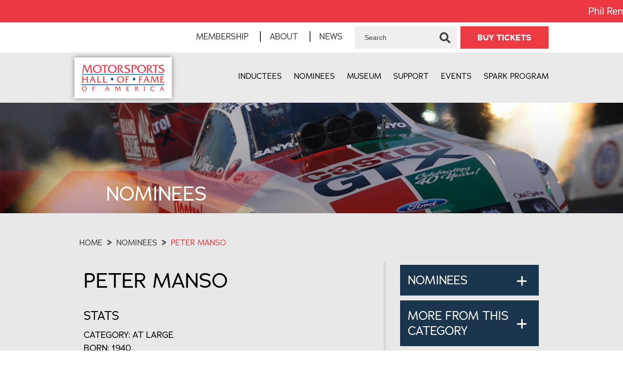

--- FILE ---
content_type: text/html;charset=UTF-8
request_url: https://www.mshf.com/Peter-Manso-10-1607675.html
body_size: 13415
content:
<!DOCTYPE html>
<html lang="en-us">
<head>
<meta charset="utf-8" />
<title>Peter Manso</title>
<link rel="stylesheet" type="text/css" href="https://www.mshf.com/zv20260114222121/z/stylesheets/zOS.css" />
<link rel="stylesheet" type="text/css" href="https://www.mshf.com/zv20260114222121/z/stylesheets/css-framework.css" />
<link rel="stylesheet" type="text/css" href="https://www.mshf.com/zv20260121065228/zupload/layout-global.css" />
<link rel="stylesheet" type="text/css" href="https://www.mshf.com/zv20260114222121/z/stylesheets/zDefaultSubpage.css" />
<link rel="stylesheet" type="text/css" href="https://www.mshf.com/zv20260114222121/z/javascript/zMobileHeader.css" />
<link rel="stylesheet" type="text/css" href="//cdnjs.cloudflare.com/ajax/libs/font-awesome/6.0.0-beta2/css/all.min.css" />
<link rel="stylesheet" type="text/css" href="https://www.mshf.com/zv20260121065228/stylesheets/style.css" />
<meta name="format-detection" content="telephone=no">
<meta name="referrer" content="origin">
<script>/* <![CDATA[ */var zSiteDomain="https://www.mshf.com";/* ]]> */</script>
<script src="https://www.mshf.com/zv20260114222121/z/javascript/jetendo-init.js"></script>
<script>/* <![CDATA[ */
var zMaintenanceMode=false;var zThisIsDeveloper=false;var zThisIsTestServer=false;
/* ]]> */</script><meta name="keywords" content="" /><meta name="description" content="" /><meta name="viewport" content="width=device-width, minimum-scale=1, initial-scale=1, user-scalable=yes" /><meta name="apple-mobile-web-app-capable" content="yes" /><meta name="apple-mobile-web-app-status-bar-style" content="black-translucent" /><style>/* <![CDATA[ */ a, area {-webkit-touch-callout: none;}*{ -webkit-text-size-adjust: none; }/* ]]> */</style>
<script type="text/javascript">!function(){var b=function(){window.__AudioEyeSiteHash = "7983b83ff41d86c2842d710ccfb4cd3c"; var a=document.createElement("script");a.src="https://wsmcdn.audioeye.com/aem.js";a.type="text/javascript";a.setAttribute("async","");document.getElementsByTagName("body")[0].appendChild(a)};"complete"!==document.readyState?window.addEventListener?window.addEventListener("load",b):window.attachEvent&&window.attachEvent("onload",b):b()}();</script></head>
<body>
<div class="zScreenReaderOnly">
<a href="#header">Header</a>
<a href="#mainMenuId">Menu</a>
<a href="#mainContentArea">Main Content</a>
<a href="#footer">Footer</a>
</div>
<header aria-label="header" id="header" class="z-float">
<div class="z-mobile-header z-mobile-allow-fixed z-float">
<div class="z-mobile-header-spacer z-show-at-992">
<div class="z-mobile-header-logo ">
<div class="z-float"><a href="/"><img src="/images/logo.png" alt="Motorsports Hall of Fame" class="z-fluid"></a></div>
</div> 
<div class="z-mobile-menu-icon">
<span></span>
<span></span>
<span></span>
</div>
</div>
<nav class="z-mobile-menu">
<div class="z-mobile-menu-spacer">
<div class="z-mobile-menu-icon z-mobile-menu-icon-desktop-only z-hide-at-992">
<span></span>
<span></span>
<span></span>
</div>
<ul>
<li><a href="/inductees/index" target="_self">Inductees</a></li><li><a href="/inductees/this-years-nominees/index" target="_self">Nominees</a></li><li><a href="/museum/index" target="_self">Museum</a></li><li><a href="/support/index" target="_self">Support</a></li><li><a href="/events/index" target="_self">Events</a></li><li><a href="/spark-program/index" target="_self">Spark Program</a></li><li><a href="/support/membership/index" target="_self">Membership</a></li><li><a href="/about/index" target="_self">About</a></li><li><a href="/news/index" target="_self">News</a></li><li><a href="https://mshf.mybrightsites.com/" target="_blank">Store</a></li><li><a href="/Blog-3-3.html" target="_self">Blog</a></li><li><a href="/contact/index" target="_self">Contact</a></li>
</ul>
</div>
</nav>
<div class="z-mobile-header-overlay"></div>
</div>
<div class="top-row-container" id="top-contain">
<div class="top-row-news z-text-white">
<div class="marqueeClass1"> 
<div style="padding: 10px; float: right; font-size: 20px;">Phil Remington (Class of 2019) was born on this date in 1921.</div>
</div>
</div>
</div>
<div class="topbar z-float">
<div class="z-container">
<ul class="topmenu z-no-bullets z-m-0 z-p-0 z-t-17">
<li><a href="/membership/index">Membership</a></li>
<li><a href="/about/index">About</a></li>
<li><a href="/news/index">News</a></li>
</ul>
<div class="searchform">
<form action="/z/misc/search-site/search" method="get">
<input type="text" name="searchtext" value="Search" onclick="if(this.value == 'Search'){this.value='';}" onblur="if(this.value==''){this.value='Type Keywords';}" size="15" />
<input type="submit" name="searchsubmit" value="Search" />
</form>
</div>	
<div style="position: relative; top: 0; left: 0; display: inline-block;">
<a onclick="showTickets(event)" class="spbtn" href="/events/index">BUY TICKETS</a>
<div style="position: absolute; top: 50px; right: 0; z-index: 999; width: 360px; background: #fff; box-shadow: 0 0 10px #818080; padding: 10px; display: none;">
<a style="width: 100%;" class="spbtn" href="https://eventsupporter.onecause.com/event/organizations/85fabb93-a219-4d99-a55e-422500f39ee1/events/vevt:a610588b-350e-4a82-985e-8a15f848fc0b/home/story">BUY MSHFA EVENT TICKETS</a>
<a style="margin-top: 5px; width: 100%;" class="spbtn" href="/buy-tour-tickets/index">BUY DIS, MSHFA TOUR TICKETS</a>
</div>
</div>
<script>
function showTickets(e){
e.preventDefault();
var el = document.querySelector('.spbtn + div');
if(el.style.display == 'block'){
el.style.display = 'none';
} else {
el.style.display = 'block';
}
}
</script>
</div>
</div>
<div class="z-container">
<div class="logo z-float-left">
<a href="/"><img src="/images/logo.png" alt="Motorsports Hall of Fame" class="z-float" /></a>
</div>
<div class="main-menu z-float-right">
<ul class="z-no-bullets z-m-0 z-p-0 z-t-16">
<li><a href="/inductees/index">Inductees</a></li>
<li><a href="/inductees/this-years-nominees/index">Nominees</a></li>
<li><a href="/museum/index">Museum</a></li>
<li><a href="/support/index">Support</a></li>
<li><a href="/events/index">Events</a></li>
<li><a href="/spark-program/index">Spark Program</a></li>
<li class="expanded-menu-only"><a href="/support/membership/index">Membership</a></li>
<li class="expanded-menu-only"><a href="/about/index">About</a></li>
<li class="expanded-menu-only"><a href="/news/index">News</a></li>
<li class="expanded-menu-only"><a href="https://mshf.mybrightsites.com/">Store</a></li>
<li class="expanded-menu-only"><a href="/Blog-3-3.html">Blog</a></li>
<li class="expanded-menu-only"><a href="/contact/index">Contact</a></li>
<!--<li><a href="#" class="z-desktop-mobile-menu-icon"><i class="fas fa-bars"></i></a></li>-->
</ul>
</div>
</div>
</header>	
<div role="main" id="mainContentArea" class="z-float">	
<div class="z-float">
<div id="zcidspangroup4" class="zOverEdit" data-editurl="/z/admin/site-options/editGroup?site_option_app_id=0&site_option_group_id=1031&site_x_option_group_set_id=1607675&site_x_option_group_set_parent_id=0&returnURL=%2FPeter%2DManso%2D10%2D1607675%2Ehtml">
<section class="z-default-subpage-header" style="background-image: url(/zupload/site-options/banner41.jpg)">
<div class="z-container">
<div class="z-default-subpage-title">Nominees</div>
</div>
</section>
<div class="z-float z-pt-50" style="background-color: #e8e8e8;">
<section class="inusec1">
<div class="z-container">
<div class="z-column z-p-0 z-mb-0">
<div class="breadcrumb z-pb-30 zm-pb-20 z-t-16 z-uppercase">
<a href="/">Home</a> <strong>&gt;</strong>
<a href="/inductees/this-years-nominees/index">Nominees</a> <strong>&gt;</strong> Peter Manso 
</div>
</div>
</div>
</section>
<section class="inusec2">
<div class="z-container">
<div class="z-2of3 left">
<div class="induname z-uppercase z-t-44 zh-t-42 zb-t-37 zs-t-30">Peter Manso</div>
<div class="z-float imgbox z-pv-30">
<div class="info z-uppercase">
<div class="z-t-24 z-mb-10">Stats</div>
Category: At Large<br>
BORN: 1940<br>
DIED: 2021<br>
</div>
</div>
<div style="margin-top: 20px;">
<div class="z-t-24 z-mb-10">Achievements</div>
<div class="zEditorHTML"><p>Author, journalist, filmmaker</p></div><br>
<div class="z-t-24 z-mb-10">Official Nomination Bio</div>
<div class="zEditorHTML"><p>Before he penned best-selling, Pulitzer Prize-nominated biographies of Marlon Brando and Norman Mailer, Manso left a glittering academic career to study F1 drivers in Europe, resulting in 1969&rsquo;s <em>VROOM!! Conversations with the Grand Prix Champions</em>, a groundbreaking collection of interviews with racers including inductees Dan Gurney, Jacky Ickx and Bruce McLaren, and 1972&rsquo;s universally acclaimed <em>FASTER! A Racer</em><em>&rsquo;s Diary</em> with Jackie Stewart. Both, along with Leon Mandel&rsquo;s <em>Speed with Style</em> with Peter Revson, provide perhaps the most penetrating insights into drivers of the era. Manso also co-authored and produced <em>One by One</em> (later retitled <em>The Quick and the Dead)</em>, a documentary of the 1973 Grand Prix season, which won a Gold Prize at the 1974 Atlanta Film Festival. Over the years, Manso has written about cars and racing for magazines here and abroad, including <em>Car and Driver, Road &amp; Track, Playboy and Penthouse</em>. He also managed the late Lella Lombardi&rsquo;s 1974 campaign in the American F5000 series. An SCCA national license holder, Manso scored a class win at the Longest Day of Nelson.</p></div>
</div>
</div>
<div class="z-1of3 right" style="padding-top: 0;">
<div class="faqmain ind-faq z-float z-pb-20"><div class="faq z-float"><div class="que z-t-30 zh-t-24">NOMINEES <i class="fa fa-plus"></i></div><div class="ans z-t-18"><p><a href="/Tony-Adamowicz-10-1607821.html">Tony Adamowicz</a></p><p><a href="/Bob-Akin-10-1607822.html">Bob Akin</a></p><p><a href="/Alex-Xydias---Dean-Batchelor-10-1607715.html"> Alex Xydias & Dean Batchelor</a></p><p><a href="/Tyler-Alexander-10-1607823.html">Tyler Alexander</a></p><p><a href="/Jeb-Allen-10-1607718.html">Jeb Allen</a></p><p><a href="/Reverend-Richard-Anderson-10-1607621.html">Reverend Richard Anderson</a></p><p><a href="/Frank-Arciero-10-1607622.html">Frank Arciero</a></p><p><a href="/Jon-Asher-10-1607623.html">Jon Asher</a></p><p><a href="/Pat-Austin-10-1607719.html">Pat Austin</a></p><p><a href="/Roger-Bailey-10-1607785.html">Roger Bailey</a></p><p><a href="/Max-Balchowsky-10-1607855.html">Max Balchowsky</a></p><p><a href="/Michael-Baldwin-10-1607749.html">Michael Baldwin</a></p><p><a href="/Earl-Baltes-10-1607624.html">Earl Baltes</a></p><p><a href="/Skip-Barber-10-1607824.html">Skip Barber</a></p><p><a href="/Tom-Beatty-10-1607856.html">Tom Beatty</a></p><p><a href="/Gary-Beck-10-1607720.html">Gary Beck</a></p><p><a href="/Dick-Berggren-10-1607625.html">Dick Berggren</a></p><p><a href="/Gary-Bettenhausen-10-1607786.html">Gary Bettenhausen</a></p><p><a href="/Tom-Bigelow-10-1607787.html">Tom Bigelow</a></p><p><a href="/Thomas-W--Binford-10-1607626.html">Thomas W. Binford</a></p><p><a href="/Pete-Biro-10-1607627.html">Pete Biro</a></p><p><a href="/Geoff-Bodine-10-1607897.html">Geoff Bodine</a></p><p><a href="/Bruce-Boland-10-1607857.html">Bruce Boland</a></p><p><a href="/John-R--Bond-10-1607628.html">John R. Bond</a></p><p><a href="/Griffith-Borgeson-10-1607629.html">Griffith Borgeson</a></p><p><a href="/Sebastien-Bourdais-10-1607788.html">Sebastien Bourdais</a></p><p><a href="/Gina-Bovaird-10-1607750.html">Gina Bovaird</a></p><p><a href="/Don-Branson-10-1607789.html">Don Branson</a></p><p><a href="/Eric-Broadley-10-1607858.html">Eric Broadley</a></p><p><a href="/Antron-Brown-10-1607721.html">Antron Brown</a></p><p><a href="/Ron-Brown-10-1607630.html">Ron Brown</a></p><p><a href="/John-Buffum-10-1607825.html">John Buffum</a></p><p><a href="/William--R---Bill--Burke-10-1607631.html">William. R. "Bill" Burke</a></p><p><a href="/The-Burklands-10-1607632.html">The Burklands</a></p><p><a href="/Larry-Burton-10-1607633.html">Larry Burton</a></p><p><a href="/Kurt-Busch-10-1607898.html">Kurt Busch</a></p><p><a href="/Buddy-Byers-10-1607634.html">Buddy Byers</a></p><p><a href="/Kevin-Cameron-10-1607635.html">Kevin Cameron</a></p><p><a href="/Paul-Candies-10-1607722.html">Paul Candies</a></p><p><a href="/Scotty-Cannon-10-1607723.html">Scotty Cannon</a></p><p><a href="/Steve-Carbone-10-1607724.html">Steve Carbone</a></p><p><a href="/Russ-Catlin-10-1607636.html">Russ Catlin</a></p><p><a href="/Eddie-Cheever-10-1607790.html">Eddie Cheever</a></p><p><a href="/Luigi-Chinetti-Sr--10-1607826.html">Luigi Chinetti Sr.</a></p><p><a href="/Price-Cobb-10-1607827.html">Price Cobb</a></p><p><a href="/Austin-Coil-10-1607725.html">Austin Coil</a></p><p><a href="/Austin-Coil-10-1837855.html">Austin Coil</a></p><p><a href="/Russ-Collins-10-1607751.html">Russ Collins</a></p><p><a href="/Jessi-Combs-10-1607637.html">Jessi Combs</a></p><p><a href="/John-Cooper-10-1607638.html">John Cooper</a></p><p><a href="/Ray-Cote-10-1607639.html">Ray Cote</a></p><p><a href="/Buster-Couch-10-1607726.html">Buster Couch</a></p><p><a href="/Dale-Coyne-10-1607791.html">Dale Coyne</a></p><p><a href="/Duff-Daily-10-1607640.html">Duff Daily</a></p><p><a href="/Robert-Daley-10-1607641.html">Robert Daley</a></p><p><a href="/Gian-Paolo-Dallara-10-1607792.html">Gian Paolo Dallara</a></p><p><a href="/Steve-David-10-1607642.html">Steve David</a></p><p><a href="/Donald-Davidson-10-1607643.html">Donald Davidson</a></p><p><a href="/Grady-Davis-10-1607828.html">Grady Davis</a></p><p><a href="/Jim-Deist-10-1607860.html">Jim Deist</a></p><p><a href="/David-Dewald-10-1607644.html">David Dewald</a></p><p><a href="/Larry-Dickson-10-1607794.html">Larry Dickson</a></p><p><a href="/Scott-Dixon-10-1840918.html">Scott Dixon</a></p><p><a href="/Scott-Dixon-10-1607795.html">Scott Dixon</a></p><p><a href="/Downing---Hubbard-10-1840925.html"> Downing & Hubbard</a></p><p><a href="/Miguel-Duhamel-10-1607752.html">Miguel Duhamel</a></p><p><a href="/Jim-Dunn-10-1607727.html">Jim Dunn</a></p><p><a href="/Lee-Dykstra-10-1607862.html">Lee Dykstra</a></p><p><a href="/Rob-Dyson-10-1607829.html">Rob Dyson</a></p><p><a href="/Carl-Edwards-10-1607899.html">Carl Edwards</a></p><p><a href="/Bud-Ekins-10-1607753.html">Bud Ekins</a></p><p><a href="/Bud-Ekins-10-1841106.html">Bud Ekins</a></p><p><a href="/Dave-Ekins-10-1607754.html">Dave Ekins</a></p><p><a href="/Ray-Elder-10-1607900.html">Ray Elder</a></p><p><a href="/Jeff-Emig-10-1607755.html">Jeff Emig</a></p><p><a href="/Richie-Evans-10-1607901.html">Richie Evans</a></p><p><a href="/Don-Fairbanks-10-1607645.html">Don Fairbanks</a></p><p><a href="/Red-Farmer-10-1607902.html">Red Farmer</a></p><p><a href="/Bud-Feldkamp-10-1607646.html">Bud Feldkamp</a></p><p><a href="/Sal-Fish-10-1607647.html">Sal Fish</a></p><p><a href="/Herb-Fishel-10-1607648.html">Herb Fishel</a></p><p><a href="/Ray-Fox-10-1607903.html">Ray Fox</a></p><p><a href="/Jim-France-10-1607649.html">Jim France</a></p><p><a href="/Frank-Costin---Keith-Duckworth--Cosworth--10-1607859.html"> Frank Costin & Keith Duckworth (Cosworth)</a></p><p><a href="/Dave-Friedman-10-1607650.html">Dave Friedman</a></p><p><a href="/Harry-Gant-10-1607904.html">Harry Gant</a></p><p><a href="/Michael-Gaughan-10-1607651.html">Michael Gaughan</a></p><p><a href="/Tom-Gentry-10-1607863.html">Tom Gentry</a></p><p><a href="/Tony-George-10-1607796.html">Tony George</a></p><p><a href="/Joe-Gibbs-10-1607905.html">Joe Gibbs</a></p><p><a href="/Steve-Gibbs-10-1607728.html">Steve Gibbs</a></p><p><a href="/Hoot-Gibson-10-1607652.html">Hoot Gibson</a></p><p><a href="/Earl-B--Gilmore-10-1837820.html">Earl B. Gilmore</a></p><p><a href="/Bill--Maverick--Golden-10-1607729.html">Bill "Maverick" Golden</a></p><p><a href="/Robby-Gordon-10-1607653.html">Robby Gordon</a></p><p><a href="/Randy-Goss-10-1607756.html">Randy Goss</a></p><p><a href="/Granville-Brothers-10-1607865.html"> Granville Brothers</a></p><p><a href="/John-Greenwood-10-1607830.html">John Greenwood</a></p><p><a href="/Dick-Guldstrand-10-1607831.html">Dick Guldstrand</a></p><p><a href="/Gene-Haas-10-1607867.html">Gene Haas</a></p><p><a href="/Carl-Haas-10-1607797.html">Carl Haas</a></p><p><a href="/Ted-Halibrand-10-1607868.html">Ted Halibrand</a></p><p><a href="/Rod-Hall-10-1607654.html">Rod Hall</a></p><p><a href="/Pete-Halsmer-10-1607832.html">Pete Halsmer</a></p><p><a href="/Tanis-Hammond-10-1607655.html">Tanis Hammond</a></p><p><a href="/Jeff-Hammond-10-1607906.html">Jeff Hammond</a></p><p><a href="/Jerry-Hansen-10-1607833.html">Jerry Hansen</a></p><p><a href="/Walt-Hansgen-10-1607834.html">Walt Hansgen</a></p><p><a href="/Trevor-Harris-10-1607869.html">Trevor Harris</a></p><p><a href="/Brett-Hearn-10-1607798.html">Brett Hearn</a></p><p><a href="/Pat-Hemen-10-1607757.html">Pat Hemen</a></p><p><a href="/George-Henley-10-1607656.html">George Henley</a></p><p><a href="/Fran-Hernandez-10-1607730.html">Fran Hernandez</a></p><p><a href="/Bob-Higbee-10-1607657.html">Bob Higbee</a></p><p><a href="/Tom-Higgins-10-1607658.html">Tom Higgins</a></p><p><a href="/Steve-Hinton-10-1607659.html">Steve Hinton</a></p><p><a href="/Takeo--Chickie--Hirashima-10-1607799.html">Takeo "Chickie" Hirashima</a></p><p><a href="/Bob-Holbert-10-1607835.html">Bob Holbert</a></p><p><a href="/Tom-Hoover-10-1607731.html">Tom Hoover</a></p><p><a href="/Jay-Howell-10-1607732.html">Jay Howell</a></p><p><a href="/Ralph-Hudson-10-1607660.html">Ralph Hudson</a></p><p><a href="/Jim-Hunter-10-1607661.html">Jim Hunter</a></p><p><a href="/Jim-Hurtubise-10-1607800.html">Jim Hurtubise</a></p><p><a href="/James-Hylton-10-1607907.html">James Hylton</a></p><p><a href="/Jack-Ingram-10-1607908.html">Jack Ingram</a></p><p><a href="/Dale-Inman-10-1607909.html">Dale Inman</a></p><p><a href="/Ernie-Irvan-10-1607910.html">Ernie Irvan</a></p><p><a href="/Bobby-Isaac-10-1607911.html">Bobby Isaac</a></p><p><a href="/Ed-Iskenderian-10-1607870.html">Ed Iskenderian</a></p><p><a href="/Dale-Jarrett-10-1607912.html">Dale Jarrett</a></p><p><a href="/Jim-Downing---Dr--Bob-Hubbard-10-1607861.html"> Jim Downing & Dr. Bob Hubbard</a></p><p><a href="/Alex-Job-10-1607836.html">Alex Job</a></p><p><a href="/Jimmie-Johnson-10-1607913.html">Jimmie Johnson</a></p><p><a href="/Jimmie-Johnson-10-1841108.html">Jimmie Johnson</a></p><p><a href="/Bubby-Jones-10-1607802.html">Bubby Jones</a></p><p><a href="/Ron-Jones-Sr--10-1607871.html">Ron Jones Sr.</a></p><p><a href="/Mike-Joy-10-1607662.html">Mike Joy</a></p><p><a href="/Karl-Kainhofer-10-1607803.html">Karl Kainhofer</a></p><p><a href="/Scott-Kalitta-10-1607733.html">Scott Kalitta</a></p><p><a href="/Jim-Kaser-10-1607837.html">Jim Kaser</a></p><p><a href="/Neil-Keen-10-1607872.html">Neil Keen</a></p><p><a href="/Matt-Kenseth-10-1607914.html">Matt Kenseth</a></p><p><a href="/Bill-Kerchenfaut-10-1607663.html">Bill Kerchenfaut</a></p><p><a href="/Karl-Kinser-10-1607804.html">Karl Kinser</a></p><p><a href="/Gordon-Kirby-10-1607664.html">Gordon Kirby</a></p><p><a href="/Oscar-Koveleski-10-1607666.html">Oscar Koveleski</a></p><p><a href="/Tom-Kristensen-10-1607838.html">Tom Kristensen</a></p><p><a href="/Jim-Kropfeld-10-1607667.html">Jim Kropfeld</a></p><p><a href="/Eddie-Kuzma-10-1607805.html">Eddie Kuzma</a></p><p><a href="/Danny-LaPorte-10-1607758.html">Danny LaPorte</a></p><p><a href="/Dick-Landy-10-1607734.html">Dick Landy</a></p><p><a href="/Bruce-Larson-10-1607735.html">Bruce Larson</a></p><p><a href="/Henry-Lauterbach-10-1607873.html">Henry Lauterbach</a></p><p><a href="/Larry-Lauterbach-10-1607668.html">Larry Lauterbach</a></p><p><a href="/Jungle-Jim-Liberman-10-1607736.html">Jungle Jim Liberman</a></p><p><a href="/-Duffy--Livingstone-10-1607874.html">"Duffy" Livingstone</a></p><p><a href="/Walter-Lott-10-1607669.html">Walter Lott</a></p><p><a href="/Leo-Loudenslager-10-1607875.html">Leo Loudenslager</a></p><p><a href="/Forrest-Lucas-10-1607670.html">Forrest Lucas</a></p><p><a href="/Jim-Luikens-10-1607671.html">Jim Luikens</a></p><p><a href="/Roy-Lunn-10-1607876.html">Roy Lunn</a></p><p><a href="/Pete-Lyons-10-1607672.html">Pete Lyons</a></p><p><a href="/Rob-MacCachren-10-1607673.html">Rob MacCachren</a></p><p><a href="/Dave-MacDonald-10-1607839.html">Dave MacDonald</a></p><p><a href="/Randy-Mamola-10-1607759.html">Randy Mamola</a></p><p><a href="/Leon-Mandel-10-1607674.html">Leon Mandel</a></p><p><a href="/Frank-Manzo-10-1607737.html">Frank Manzo</a></p><p><a href="/Mario-Illien---Paul-Morgan-10-1607801.html"> Mario Illien & Paul Morgan</a></p><p><a href="/Marc-Marquez-10-1607760.html">Marc Marquez</a></p><p><a href="/Teddy-Mayer-10-1607806.html">Teddy Mayer</a></p><p><a href="/Larry-McBride-10-1607761.html">Larry McBride</a></p><p><a href="/Roy--Mac--McClain-10-1607676.html">Roy "Mac" McClain</a></p><p><a href="/Jack-McCoy-10-1607915.html">Jack McCoy</a></p><p><a href="/Jim-McElreath-10-1607807.html">Jim McElreath</a></p><p><a href="/Mary-McGee-10-1607762.html">Mary McGee</a></p><p><a href="/Corky-McMillin-10-1607877.html">Corky McMillin</a></p><p><a href="/Larry-McReynolds-10-1607916.html">Larry McReynolds</a></p><p><a href="/Roger-Mears-10-1607677.html">Roger Mears</a></p><p><a href="/John-Mecom-Jr--10-1607840.html">John Mecom Jr.</a></p><p><a href="/John-Menard-Jr--10-1607678.html">John Menard Jr.</a></p><p><a href="/Jim-Miller-10-1607879.html">Jim Miller</a></p><p><a href="/Ak-Miller-10-1607679.html">Ak Miller</a></p><p><a href="/Drino-Miller-10-1607878.html">Drino Miller</a></p><p><a href="/Bill-Milliken-10-1607880.html">Bill Milliken</a></p><p><a href="/Jack-Milne-10-1607763.html">Jack Milne</a></p><p><a href="/Milt-Minter-10-1607841.html">Milt Minter</a></p><p><a href="/Juan-Pablo-Montoya-10-1607680.html">Juan Pablo Montoya</a></p><p><a href="/John-Morton-10-1607842.html">John Morton</a></p><p><a href="/Danny--Chocolate--Myers-10-1607917.html">Danny "Chocolate" Myers</a></p><p><a href="/Herb-Nab-10-1607918.html">Herb Nab</a></p><p><a href="/Paul-Newman-10-1841110.html">Paul Newman</a></p><p><a href="/PL-Newman-10-1607681.html">PL Newman</a></p><p><a href="/Don-Nichols-10-1607881.html">Don Nichols</a></p><p><a href="/Jim-Nicoll-10-1607738.html">Jim Nicoll</a></p><p><a href="/Morris--Mo--Nunn-10-1607808.html">Morris "Mo" Nunn</a></p><p><a href="/Kitty-Linn-O-Neil-10-1607682.html">Kitty Linn O'Neil</a></p><p><a href="/Jan-Opperman-10-1607809.html">Jan Opperman</a></p><p><a href="/Mark-Oswald-10-1607739.html">Mark Oswald</a></p><p><a href="/Cotton-Owens-10-1607919.html">Cotton Owens</a></p><p><a href="/Paul-Page-10-1607810.html">Paul Page</a></p><p><a href="/Don-Panoz-10-1607843.html">Don Panoz</a></p><p><a href="/John-Parker-10-1607683.html">John Parker</a></p><p><a href="/Ron-Pellegrini-10-1607882.html">Ron Pellegrini</a></p><p><a href="/Jack-Penton-10-1607764.html">Jack Penton</a></p><p><a href="/John-Penton-10-1607883.html">John Penton</a></p><p><a href="/Maurice-Petty-10-1607920.html">Maurice Petty</a></p><p><a href="/Paul-Pfanner-10-1607684.html">Paul Pfanner</a></p><p><a href="/Vince-Piggins-10-1607685.html">Vince Piggins</a></p><p><a href="/Art-Pillsbury-10-1607884.html">Art Pillsbury</a></p><p><a href="/Randy-Pobst-10-1607844.html">Randy Pobst</a></p><p><a href="/Vasek-Polak-10-1607845.html">Vasek Polak</a></p><p><a href="/Doug-Polen-10-1607765.html">Doug Polen</a></p><p><a href="/Chris-Pook-10-1607811.html">Chris Pook</a></p><p><a href="/George-R--Poteet-10-1607686.html">George R. Poteet</a></p><p><a href="/Richie-Powers-10-1607885.html">Richie Powers</a></p><p><a href="/Dale-Pulde-10-1607740.html">Dale Pulde</a></p><p><a href="/Larry-Ragland-10-1607687.html">Larry Ragland</a></p><p><a href="/Fred-Rahmer-10-1607812.html">Fred Rahmer</a></p><p><a href="/Cal-Rayborn-10-1607766.html">Cal Rayborn</a></p><p><a href="/Reher-Morrison-Shepherd-10-1607742.html"> Reher-Morrison-Shepherd</a></p><p><a href="/Roger-Reiman-10-1607767.html">Roger Reiman</a></p><p><a href="/Lance-Reventlow-10-1607846.html">Lance Reventlow</a></p><p><a href="/Steve-Reyes-10-1607688.html">Steve Reyes</a></p><p><a href="/Willy-T--Ribbs-10-1607689.html">Willy T. Ribbs</a></p><p><a href="/Larry-Rice-10-1607813.html">Larry Rice</a></p><p><a href="/Tim-Richmond-10-1607921.html">Tim Richmond</a></p><p><a href="/Jody-Ridley-10-1607922.html">Jody Ridley</a></p><p><a href="/J-N--Roberts-10-1607768.html">J.N. Roberts</a></p><p><a href="/Kenny-Roberts-Jr--10-1607769.html">Kenny Roberts Jr.</a></p><p><a href="/T--Wayne-Robertson-10-1607923.html">T. Wayne Robertson</a></p><p><a href="/Chip-Robinson-10-1607847.html">Chip Robinson</a></p><p><a href="/-Sneaky-Pete--Robinson-10-1607886.html">"Sneaky Pete" Robinson</a></p><p><a href="/Larry-Roeseler-10-1607770.html">Larry Roeseler</a></p><p><a href="/Gene-Romero-10-1607771.html">Gene Romero</a></p><p><a href="/Dave-Roper-10-1607772.html">Dave Roper</a></p><p><a href="/Suzanne-Royce-10-1607690.html">Suzanne Royce</a></p><p><a href="/Ricky-Rudd-10-1607924.html">Ricky Rudd</a></p><p><a href="/Scott-Russell-10-1607773.html">Scott Russell</a></p><p><a href="/Bob-Russo-10-1607691.html">Bob Russo</a></p><p><a href="/Angelle-Sampey-10-1607774.html">Angelle Sampey</a></p><p><a href="/Joe-Scalzo-10-1607692.html">Joe Scalzo</a></p><p><a href="/Gary-Scelzi-10-1607743.html">Gary Scelzi</a></p><p><a href="/Billy--The-Kid--Schumacher-10-1607693.html">Billy "The Kid" Schumacher</a></p><p><a href="/Tony-Schumacher-10-1607744.html">Tony Schumacher</a></p><p><a href="/Gary-Scott-10-1607775.html">Gary Scott</a></p><p><a href="/Wendell-Scott-10-1607925.html">Wendell Scott</a></p><p><a href="/Ralph-Seagraves-10-1607926.html">Ralph Seagraves</a></p><p><a href="/Mike-Seebold-10-1607694.html">Mike Seebold</a></p><p><a href="/Tim-Seebold-10-1607695.html">Tim Seebold</a></p><p><a href="/Tricia-Kisner-Shaffer-10-1607665.html">Tricia Kisner Shaffer</a></p><p><a href="/Jon-Sharp-10-1607696.html">Jon Sharp</a></p><p><a href="/Hap-Sharp-10-1607887.html">Hap Sharp</a></p><p><a href="/Bob-Sharp-10-1607848.html">Bob Sharp</a></p><p><a href="/Kirk-Shelmerdine-10-1607927.html">Kirk Shelmerdine</a></p><p><a href="/Dean-Sicking-10-1607888.html">Dean Sicking</a></p><p><a href="/Bruton-Smith-10-1607928.html">Bruton Smith</a></p><p><a href="/Carroll-Smith-10-1607889.html">Carroll Smith</a></p><p><a href="/Marty-Smith-10-1607776.html">Marty Smith</a></p><p><a href="/Speedy-Bill-Smith-10-1607697.html">Speedy Bill Smith</a></p><p><a href="/Al-Speyer-10-1607890.html">Al Speyer</a></p><p><a href="/Ben-Spies-10-1607777.html">Ben Spies</a></p><p><a href="/Lyn-St--James-10-1607698.html">Lyn St. James</a></p><p><a href="/Bob-Stange-10-1607745.html">Bob Stange</a></p><p><a href="/Jeff-Stanton-10-1607778.html">Jeff Stanton</a></p><p><a href="/Les-Staudacher-10-1607892.html">Les Staudacher</a></p><p><a href="/Mike-Stefanik-10-1607929.html">Mike Stefanik</a></p><p><a href="/Charles-D--Strang-10-1607891.html">Charles D. Strang</a></p><p><a href="/Bill-Stroppe-10-1607893.html">Bill Stroppe</a></p><p><a href="/Don-Sullivan-10-1607894.html">Don Sullivan</a></p><p><a href="/Summers-Brothers-10-1607699.html"> Summers Brothers</a></p><p><a href="/The-Surfers-10-1607895.html">The Surfers</a></p><p><a href="/John-Surtees-10-1841112.html">John Surtees</a></p><p><a href="/John-Surtees-10-1607849.html">John Surtees</a></p><p><a href="/Sammy-Swindell-10-1607814.html">Sammy Swindell</a></p><p><a href="/Sammy-Tanner-10-1607779.html">Sammy Tanner</a></p><p><a href="/Mark-Tate-10-1607700.html">Mark Tate</a></p><p><a href="/Wayne-Taylor-10-1607850.html">Wayne Taylor</a></p><p><a href="/Al-Teague-10-1607701.html">Al Teague</a></p><p><a href="/Charlie-Terry-10-1607702.html">Charlie Terry</a></p><p><a href="/Richard-Tharp-10-1607746.html">Richard Tharp</a></p><p><a href="/The-Ramchargers-10-1607741.html"> The Ramchargers</a></p><p><a href="/Chuck-Thompson-10-1607703.html">Chuck Thompson</a></p><p><a href="/Judy-Thompson-10-1607705.html">Judy Thompson</a></p><p><a href="/Valerie-Thompson-10-1607780.html">Valerie Thompson</a></p><p><a href="/Danny-Thompson-10-1607704.html">Danny Thompson</a></p><p><a href="/Rahn-Tobler-10-1607747.html">Rahn Tobler</a></p><p><a href="/Paul-Tracy-10-1607815.html">Paul Tracy</a></p><p><a href="/Travers---Coon--Traco--10-1607896.html"> Travers & Coon (Traco)</a></p><p><a href="/Merv-Treichler-10-1607930.html">Merv Treichler</a></p><p><a href="/Elmer-Trett-10-1607781.html">Elmer Trett</a></p><p><a href="/Jim-Trueman-10-1607816.html">Jim Trueman</a></p><p><a href="/Alec-Ulmann-10-1607851.html">Alec Ulmann</a></p><p><a href="/Skip-Van-Leeuwen-10-1607782.html">Skip Van Leeuwen</a></p><p><a href="/Jimmy-Vasser-10-1607817.html">Jimmy Vasser</a></p><p><a href="/John-Vesco-10-1607706.html">John Vesco</a></p><p><a href="/Frank--Scoop--Vessels-10-1607707.html">Frank "Scoop" Vessels</a></p><p><a href="/Jacques-Villeneuve-10-1607818.html">Jacques Villeneuve</a></p><p><a href="/Dave-Villwock-10-1607708.html">Dave Villwock</a></p><p><a href="/Judy-Wagner-10-1607709.html">Judy Wagner</a></p><p><a href="/Patty-Wagstaff-10-1607710.html">Patty Wagstaff</a></p><p><a href="/Phil-Walters-10-1837825.html">Phil Walters</a></p><p><a href="/Ron-Watson-10-1607711.html">Ron Watson</a></p><p><a href="/Kermit-Weeks-10-1607712.html">Kermit Weeks</a></p><p><a href="/Bill-Werner-10-1607783.html">Bill Werner</a></p><p><a href="/Dan-Wheldon-10-1607819.html">Dan Wheldon</a></p><p><a href="/Nolan-White-10-1607713.html">Nolan White</a></p><p><a href="/Rex-White-10-1607931.html">Rex White</a></p><p><a href="/John-Wiebe-10-1607748.html">John Wiebe</a></p><p><a href="/Vic-Wilson-10-1607714.html">Vic Wilson</a></p><p><a href="/Steve-Wise-10-1607784.html">Steve Wise</a></p><p><a href="/Doug-Wolfgang-10-1607820.html">Doug Wolfgang</a></p><p><a href="/LeeRoy-Yarbrough-10-1607932.html">LeeRoy Yarbrough</a></p><p><a href="/Robert-Yates-10-1607933.html">Robert Yates</a></p><p><a href="/Jeana-Yeager-10-1607716.html">Jeana Yeager</a></p><p><a href="/Dave-Zeuschel-10-1607717.html">Dave Zeuschel</a></p><p><a href="/Gil-de-Ferran-10-1607793.html">Gil de Ferran</a></p><p><a href="/Josie-van-Neumann-10-1607853.html">Josie van Neumann</a></p></div></div><div class="faq z-float"><div class="que z-t-30 zh-t-24">MORE FROM THIS CATEGORY <i class="fa fa-plus"></i></div><div class="ans z-t-18"><p><a href="/Jeana-Yeager-10-1607716.html">Jeana Yeager</a></p><p><a href="/Ron-Watson-10-1607711.html">Ron Watson</a></p><p><a href="/hall-of-fame/inductees/bill-simpson.html">Bill Simpson</a></p><p><a href="/hall-of-fame/inductees/sid-collins.html">Sid Collins</a></p><p><a href="/Tom-Higgins-10-1607658.html">Tom Higgins</a></p><p><a href="/William--R---Bill--Burke-10-1607631.html">William. R. "Bill" Burke</a></p><p><a href="/Dave-Friedman-10-1607650.html">Dave Friedman</a></p><p><a href="/Buddy-Byers-10-1607634.html">Buddy Byers</a></p><p><a href="/Herb-Fishel-10-1607648.html">Herb Fishel</a></p></div></div></div>
</div>
</div>
</section>
</div>
<section class="inusec3 subpsec1 bgimg z-pv-70 zb-pv-50 zs-ph-30">
<div class="z-container z-text-white">
<div class="z-column medtabs z-p-0 z-mb-0">
<div class="z-mb-40 zm-mb-20 z-t-44 zb-t-40 zm-t-38 zs-t-27 z-text-center">Gallery</div>
<div class="tabbtns">
<a data-id="photos" class="active z-uppercase">Photos</a>
<a data-id="videos" class="z-uppercase">Videos</a>
</div>
<div class="tabconmain">
<div id="photos" class="tabcon">
</div>
<div id="videos" class="tabcon" style="display:none;">
</div>
</div>
</div>
</section>
<script type="text/javascript">
zArrDeferredFunctions.push(function(){ 
$('.tabbtns a').click(function(){
$(this).siblings().removeClass('active');
$(this).addClass('active');
var	id = $(this).attr('data-id');
$('.tabcon').hide();
$('#'+id).fadeIn();
});
});
</script>
</div>
</div>
</div>
<footer id="footer" class="bgimg">
<div class="z-container">
<div class="foobox box1">
<div class="head z-t-30">JOIN OUR MAILING LIST</div>
<div class="foosignup">
<script>
function zMailingListAjaxCallback(r){
var r=eval("("+r+")"); 
zSetDirty(false);
if(r.success){
var link=$("#mailingListSuccessURL").val();
window.location.href=link;
}else{
alert(r.errorMessage);
}
}
function zProcessMailingListAjax(){
var postObj=zGetFormDataByFormId("mailingListForm");
var tempObj={};
tempObj.id="zMailingListAjax";
tempObj.url="/z/misc/mailing-list/process";
tempObj.callback=zMailingListAjaxCallback;
tempObj.cache=false;
tempObj.postObj=postObj;
tempObj.method="post";
zAjax(tempObj);
}
</script>
<form class="zFormCheckDirty" id="mailingListForm" action="/z/misc/mailing-list/process" onsubmit="zSet9('zset9_1'); zProcessMailingListAjax(); return false; " method="post">
<input type="hidden" name="returnJson" value="1" />
<input type="hidden" name="zset9" id="zset9_1" value="" />
<input type="hidden" name="success_url" id="mailingListSuccessURL" value="/z/misc/thank-you/index">
<input type="hidden" name="error_url" value="/z/misc/thank-you/error">
<div id="formEmailDiv1768996754668">
<label for="formEmailField1768996754668">Work Email</label> <input name="form_email" id="formEmailField1768996754668" type="email" maxlength="50" value="" /> * Required
</div>
<table id="zInqTheFormNames1768996754668">
<tr>
<td>First Name</td>
<td><input aria-label="First Name" name="form_first_name" type="text" maxlength="50" value="" /><span class="highlight"> * Required</span></td>
</tr>
<tr>
<td>Last Name</td>
<td><input aria-label="Last Name" name="form_last_name" type="text" maxlength="50" value="" /></td>
</tr>
<tr>
<td>Comments</td>
<td><textarea aria-label="Comments" name="form_comments" cols="50" rows="5"></textarea></td>
</tr>
</table>
<input type="hidden" name="form_filling_data" class="form_filling_data" value="">
<input type="hidden" name="form_session_id" autocomplete="no" value="38844983773341">
<script>
var tFN32=document.getElementById("zInqTheF"+"ormNames1768996754668");tFN34="ne";tFN32.style.display="no"+tFN34;
tFN32.parentNode.removeChild(tFN32);
var tFN33=document.getElementById("formEmailDiv1768996754668");tFN33.style.overflow='hidden';tFN33.style.height="1px";tFN33.style.width="100%";tFN33.style.opacity="0";
document.getElementById("formEmailField1768996754668").setAttribute("autocomplete","no"); 
document.getElementById("formEmailField1768996754668").setAttribute("tabindex","-1"); 
document.getElementById("formEmailField1768996754668").value='';
// remove concept
// setTimeout(function(){
// if(document.getElementById("formEmailField1768996754668")) document.getElementById("formEmailField1768996754668").value='admin1768996754668@webdev.com';
// }, 1000);
</script>
<noscript>
<div class="z-float" style="font-size:24px;">Warning: JavaScript is disabled on your browser.</div>
<div class="z-float" style="font-size:18px;">Please enable JavaScript and reload this page or call us instead.</div>
</noscript>
<input type="text" name="user_username" placeholder="Email" size="40" value="" />
<input type="submit" name="submit1" value="Submit" />
</form>
</div>
<a class="spbtn" target="_blank" href="https://eventsupporter.onecause.com/event/organizations/85fabb93-a219-4d99-a55e-422500f39ee1/events/vevt:a610588b-350e-4a82-985e-8a15f848fc0b/home/story">Event Tickets</a><br>
<a class="spbtn" href="/membership/index">Membership</a><br>
<a class="spbtn" href="https://www.paypal.com/donate/?hosted_button_id=RFZW97JJ4AEQW" target="_blank">Make A Donation</a><br>
<a class="logo" href="/"><img src="/images/logo-footer.png" alt="Motorsports Hall of Fame" class="z-fluid" /></a>
</div>
<div class="foobox box2">
<div class="head z-t-30">Quick Links</div>
<ul class="z-no-bullets z-m-0 z-p-0 menu z-t-17">
<li><a href="/inductees/index" target="_self">Inductees</a></li><li><a href="/inductees/this-years-nominees/index" target="_self">Nominees</a></li><li><a href="/museum/index" target="_self">Museum</a></li><li><a href="/support/index" target="_self">Support</a></li><li><a href="/spark-program/index" target="_self">Spark Program</a></li><li><a href="/events/index" target="_self">Events</a></li><li><a href="/membership/index" target="_self">Membership</a></li><li><a href="/about/index" target="_self">About</a></li><li><a href="/news/index" target="_self">News</a></li><li><a href="/contact/index" target="_self">Contact</a></li>
</ul>
</div>
<div class="foobox box3">
<div class="head z-t-30">Contact Us</div>
<div class="fooinfo z-t-17">
<p>Motorsports Hall of Fame of America <br>1801 W. International Speedway Blvd. <br>Daytona Beach, FL 32114</p>
<p>Email: <a href="mailto:info@mshf.com">info@mshf.com</a> <br>Phone: <a href="tel:3868710031 ">386-871-0031 </a></p>	
<p>Admission is included in the price of admission for the Daytona International Speedway tour.</p>
<p>See the DIS tours page for admission prices and hours of operation.</p>	
</div>
<div class="social">
<a target="_blank" href="https://www.facebook.com/MotorsportsHOF/"><i class="fab fa-facebook-square"></i></a>
<a target="_blank" href="https://www.instagram.com/motorsportshof/"><i class="fab fa-instagram"></i></a>
<a target="_blank" href="https://twitter.com/MotorsportsHOF"><i class="fab fa-twitter"></i></a>
</div>
</div>
<div class="foosec2 z-text-center z-float">Copyright 2026 Motorsports Hall of Fame of America. All Rights Reserved. &nbsp; <a href="/z/user/privacy/index">Privacy Policy </a> &nbsp; | &nbsp; <a href="/z/user/terms-of-use/index">Terms of Service</a> &nbsp; | &nbsp; Website by <a target="_blank" href="https://www.zgraph.com/" rel="noopener" aria-label="Visit zgraph.com in a new window">Zgraph Inc</a>. Florida Web Design.</div>
</div>
</footer>
<script type="text/javascript">
zArrDeferredFunctions.push(function(){ 
setTimeout(function(){
$(".marqueeClass1").css({
"height": "auto",
"visibility":"visible"
});
duration=20000;
if(window.innerWidth < 768){
duration=6000;
}
$(".marqueeClass1").marquee({ duration:duration, gap: 0,
delayBeforeStart: 0, startVisible:false, duplicated:false});
}, 1000);
$("#slideshowHomeDiv1").cycle({
timeout:4000, 
speed:1000
});
// enable keyboard navigation
$("#homeSlidehowPrevious").on("click", function(e){
e.preventDefault();
$("#slideshowHomeDiv1").cycle('previous');
});
$("#homeSlidehowNext").on("click", function(e){
e.preventDefault();
$("#slideshowHomeDiv1").cycle('next');
});
$("#homeSlideshowPause").on("click", function(e){
e.preventDefault();
$("#slideshowHomeDiv1").cycle('pause');
$("#homeSlideshowPause").hide();
$("#homeSlideshowPlay").show();
});
$("#homeSlideshowPlay").on("click", function(e){
e.preventDefault();
$("#slideshowHomeDiv1").cycle('resume');
$("#homeSlideshowPause").show();
$("#homeSlideshowPlay").hide();
});
// enable arrow key navigation
$(document.documentElement).keyup(function (event) {
if (event.keyCode == 37) {
$("#slideshowHomeDiv1").cycle('prev');
} else if (event.keyCode == 39) {
$("#slideshowHomeDiv1").cycle('next')
}
});
$('.hidelable .table-list .row1, .hidelable .table-list .row2').each(function(){
var labelText = $(this).find('.zHelpToolTipLabel').text();
var thisRow = $(this);
if (thisRow.find('input').length){
thisRow.find('input').attr('placeholder', labelText);
thisRow.addClass('hide-label');
} else if (thisRow.find('select').length) {
thisRow.find('select option[value=""]').text('Select ' + labelText);
thisRow.addClass('hide-label');
}else if (thisRow.find('textarea').length) {
thisRow.find('textarea').attr('placeholder', labelText);
thisRow.addClass('hide-label');
}
});
}); 
</script>
<script>/* <![CDATA[ */ 
setTimeout(function(){
var tempM=new zLoader();tempM.loadScripts(["https://www.mshf.com/zv20260114222121/z/javascript/jquery/jquery-1.10.2.min.js"]
, function(a){ var t=new zLoader();t.loadScripts(["https://www.mshf.com/zv20260114222121/z/javascript/zMobileHeader.js", "https://www.mshf.com/zv20260114222121/z/javascript/jquery/jquery.cycle2.js", "//cdn.jsdelivr.net/npm/jquery.marquee@1.6.0/jquery.marquee.min.js", "https://www.mshf.com/zv20260121065228/js/faq.js", "https://www.mshf.com/zv20260114222121/z/javascript-compiled/jetendo-no-listing.js"], function(a){ var t=new zLoader();t.loadScripts(["https://www.mshf.com/zv20260114222121/z/javascript/jquery/jquery.cycle2.swipe.min.js"]);});}
);
},0); /* ]]> */</script>
<!-- Google tag (gtag.js) -->
<script async src="https://www.googletagmanager.com/gtag/js?id=G-672FBN9FQ9"></script>
<script>
window.dataLayer = window.dataLayer || [];
function gtag(){dataLayer.push(arguments);}
gtag('js', new Date());
gtag('config', 'G-672FBN9FQ9');
</script>
</body>
</html>


--- FILE ---
content_type: text/css
request_url: https://www.mshf.com/zv20260114222121/z/stylesheets/zOS.css
body_size: 28359
content:
html {
-webkit-box-sizing: content-box;
-moz-box-sizing: content-box;
 box-sizing: content-box; 
}
*, *:before, *:after {
-webkit-box-sizing: inherit;
-moz-box-sizing: inherit;
 box-sizing: inherit; 
}
img { 
-webkit-box-sizing: content-box;
-moz-box-sizing: content-box;
box-sizing: content-box; 
}
div.time-picker li{ height:16px !important;}

.zExpOptionPlus{ float:right; font-size:110%; color:#666; font-weight:bold; }
.zExpOptionMinus{ float:right; font-size:110%; color:#666; font-weight:bold;}
.zExpOptionClosed .zExpOptionMinus{display:none;}
.zExpOptionOpen .zExpOptionPlus{display:none;}

.zScreenReaderOnly {
position:absolute;
left:-10000px;
top:auto;
width:1px;
height:1px;
overflow:hidden;
}

.zidx-detail-heading{
	width: 100%;
	float: left;
	font-weight: bold;
	padding: 10px 10px;
}
.zidx-detail-item-container{
	width: 100%;
	display: table-row;
}
.zidx-detail-item-label{
	width: 1%;
	white-space: nowrap;
	vertical-align: top;
	display: table-cell;
	padding: 10px 10px;
	border-bottom: 1px solid #999;
}
.zidx-detail-item-value{
	width: 99%;
	vertical-align: top;
	display: table-cell;
	padding: 10px 10px;
	border-bottom: 1px solid #999;
}
.zMenuWrapper{visibility:hidden;}
#cboxLoadedContent{border:none !important; margin-top:5px !important;}

h1 a:link, h1 a:visited{ text-decoration:none; color:inherit;}
h2 a:link, h2 a:visited{ text-decoration:none; color:inherit;}
h3 a:link, h3 a:visited{ text-decoration:none; color:inherit;}
h4 a:link, h4 a:visited{ text-decoration:none; color:inherit;}
h5 a:link, h5 a:visited{ text-decoration:none; color:inherit;}


.zSkipLink{ 
  position: absolute;
  top: -100px; /* Move off-screen */
  left: 0;
  background: #fff;
  padding: 10px;
  z-index: 1000;
  text-decoration: underline;
    background-color: #000;
	color:#FFF;
    padding: 10px;
    border: 1px solid #ccc;
    z-index: 9999999; /* Ensure it appears above other content */
}
.zSkipLink:focus {
  top: 0; /* Bring into view when focused */
}
/* force lightbox to top always. */
.mfp-wrap{ z-index:99000000 !important;}


.zOpenLayerMapPopup{position:absolute; left:0px; top:0px; z-index:2; background-color:#FFF; color:#000; border-radius:5px; min-width:180px; padding:10px; display:none; }

/* fix search field on safari mac */
input[type="search"] {
  -webkit-appearance: textfield;
}
button, input["button"], input["submit"]{-webkit-appearance: none;}

.zLoadAndCropImage{ max-width:100%;float:left; }
.zLoadAndCropImage canvas{ max-width:100%;float:left; }

.zContentColumn1of2{width:48%; float:left; padding-right:2%; padding-bottom:20px;}
.zContentColumn1of3{width:31%; float:left; padding-right:2%; padding-bottom:20px;}
@media screen and ( max-width: 1362px ) {
}
@media screen and ( max-width: 992px ) {
	.zContentColumn1of2{min-width:250px; }
	.zContentColumn1of3{min-width:250px;}
}
@media screen and ( max-width: 767px ) {
	.zContentColumn1of2{width:100%;min-width:auto; }
	.zContentColumn1of3{width:100%;min-width:auto;}
}

.z-inquiry-note-box{border-left:2px solid #999; width:100%; padding-left:20px; float:left;}

input {
    line-height: normal !important;
}

.zRssFeedItem{ margin-bottom:20px;float:left; border-bottom:1px solid #999; padding-bottom:20px; padding-top:20px; width:100%;} 

.zGearButton:link, .zGearButton:visited{
	font-size:30px;line-height:36px; color:#000;
}
.table {
display:table;
}
.tr {
display:table-row;
}
.th {
display:table-cell; padding:3px;
}
.td {
display:table-cell; padding:3px;
}
.zGearButton:hover{ color:#666;}
.zSelectMultipleSelected{font-size:16px;}
.zSelectMultipleSelectedLabel{font-size:14px;}

/* google places autocomplete box style */
.pac-container {
	min-width:280px; 
}
.mce-floatpanel.mce-window{ z-index:1000000 !important;}
.mce-floatpanel.mce-menu-align{ z-index:1000001 !important;}
.mce-container, .mce-container *, .mce-widget, .mce-widget *, .mce-reset {
     
    -moz-box-sizing: content-box !important;
    -webkit-box-sizing: content-box !important;
    box-sizing: content-box !important;
}
.mce-btn *{
    -moz-box-sizing: border-box !important;
    -webkit-box-sizing: border-box !important;
    box-sizing: border-box !important;
}
.zSiteOptionSave{font-size:11px; text-decoration:none; font-weight:bold; padding:4px; display:block; float:right; border:1px solid #999;}

.addthisevent{visibility:hidden;}
.zGalleryViewSlideshowContainer{width:100%; float:left; margin-bottom:20px;}
.zGearPopupInnerMenu{padding:2px; background-color:#333; float:left; border-radius:5px; }
.zGearPopupMenu{ position:absolute; top:0; left:0; visibility:hidden; }
.zGearPopupMenuButton:link, .zGearPopupMenuButton:visited{ color:#FFF;text-decoration:none; border-radius:5px; clear:both; display:block; float:left; margin-bottom:2px; background-color:#666; padding:5px;white-space:nowrap; padding-left:10px; padding-right:10px; font-size:13px; font-weight:bold; line-height:17px; }
.zGearPopupMenuButton:hover{color:#FFF; background-color:#999;}

.zPaypalButton{ width:230px; float:left;text-align:center;}
.zPaypalSelectMessage{width:100%; float:left;}
.zPaypalSelect{width:100%; float:left;}
.zPaypalImageDiv{width:100%; float:left;}
.zPaypalImageDiv input{background:none; border:none;}
.zPaypalBottomMessage{width:100%; float:left;}
 
.adminBrowserCompatibilityWarning{display:none; background-color:#900; width:98%; padding:1%; float:left; color:#FFF; font-size:21px; line-height:24px;}
.adminBrowserCompatibilityWarning h2{ color:#FFF; font-size:30px; line-height:36px;}
.adminBrowserCompatibilityWarning a:link, .adminBrowserCompatibilityWarning  a:visited{color:#FFF;}

.zMorgagePaymentTextTotal{ font-size:18px; line-height:24px;}
.zMortgagePaymentFieldDiv{ width:100%; margin-bottom:10px; float:left;}
.zMortgagePaymentResults{float:left; width:100%; margin-top:10px;}

.zSearchCriteriaField{ margin-bottom:10px; float:left;  padding-bottom:10px; border-bottom:1px solid #CCC;width:100%;}
#zSearchTitleDiv{ width:100%; float:left; font-size:150%; line-height:150%; margin-bottom:10px;}
#zSearchFilterDiv{ width:100%; float:left; margin-bottom:5px;}
#zSearchTabDiv{ width:100%; float:left; margin-bottom:10px;}
#zSearchTabDiv a:link, #zSearchTabDiv a:visited{ text-decoration:none; display:block; padding:5px; float:left; margin-right:5px; color:#000; background-color:#EEE;}
.zSearchTabDivSelected:link, .zSearchTabDivSelected:visited, .zSearchTabDivSelected:hover{ color:#FFF !important; background-color:#000 !important;}
#zSearchTabDiv a:hover{background-color:#FFF;  color:#666;}
#zSearchFormDiv{width: 23%; min-width: 220px;margin-right:10px; padding-right:10px; border-right:1px solid #CCC;  vertical-align:top; display:table-cell;}
#zSearchResultsDiv{display:table-cell;vertical-align:top; padding-left:20px; }
.zSearchNavDiv{float:left; width:100%; margin-top:10px;}
.zSearchNavBack:link, .zSearchNavBack:visited{ background-color:#FFF; text-decoration:none;  color:#000; float:left; border:1px solid #999;display:block; padding:10px; }
.zSearchNavBack:hover{  background-color:#DDD; color:#000;}
.zSearchNavNext:link, .zSearchNavNext:visited{ background-color:#FFF; text-decoration:none; color:#000; float:right; display:block; border:1px solid #999;padding:10px; }
.zSearchNavNext:hover{ background-color:#DDD; color:#000;}
.zSearchCriteriaSubGroupToggle{display:block; width:20px;pointer-events:none; height:18px; border-radius:20px; text-align:center; padding-top:2px; float:right; background-color:#FFF; color:#000; font-size:15px; font-weight:700; line-height:14px;}
.zSearchCriteriaSubGroupLabel{display:block;float:left;  font-size:125%; line-height:150%; color:#FFF; pointer-events:none;}
.zSearchCriteriaSubGroup {display:block;text-decoration:none;
	cursor:pointer;
	float: left;
	width: 96%;
	margin-top: 15px;
	margin-bottom: 10px;
	padding: 2%;
	margin-left: 0px;
	color: #FFF;
	background-color: #777;
}
.zSearchCriteriaButton{
	padding:8px; font-size:120%; line-height:150%;
}
.zSearchCriteriaButtonSmall{ padding:3px; }
.zSearchCriteriaSubGroupContainer {
	width: 96%;
	padding: 1%;
	padding-left:3%;
	display:none;
}

.zSearchFormDivNoSidebar { width:100% !important; float:left !important; display:block !important; padding-bottom:10px !important; border-right:none !important; border-bottom:1px solid #CCC !important; margin-bottom:10px !important;}
.zSearchResultsDivNoSidebar { padding-left:0px !important; display:block !important; float:left !important; width:100% !important;}
@media (max-width: 580px){
	#zSearchFormDiv { width:100%; float:left; display:block; padding-bottom:10px; border-right:none; border-bottom:1px solid #CCC; margin-bottom:10px;}
	#zSearchResultsDiv { padding-left:0px; display:block; float:left; width:100%;}
}

.zprivacy-quicklinks{width:300px; float:right; padding-left:10px; padding-bottom:10px; border-left:1px solid #999999; margin-left:10px; margin-bottom:10px;}
.zresponsive-scroller{width:100%; overflow:auto;}
.zinquiry-form-table{ width:100%;border-spacing:0px;}
.zinquiry-form-table td{ padding:3px;vertical-align:top;}
.zinquiry-form-table th{ text-align:left; font-weight:normal;padding:3px; vertical-align:top;}

.zinquiry-form-table input, .zinquiry-form-table select, .zinquiry-form-table textarea{ max-width:300px;}
.ui-mobile-viewport .zinquiry-form-table input, .ui-mobile-viewport .zinquiry-form-table select,.ui-mobile-viewport  .zinquiry-form-table textarea{ max-width:100%;}
/* begin blog */
.rss-summary-d, .rss-summary-box,.rss-summary-box-l,.rss-summary-ds{
	padding-bottom:20px;
}  
#ui-datepicker-div{ z-index:10000 !important;}
.table-list {
	padding:0px; 
}
.table-list td{
	padding:8px; padding-left:3px; padding-right:0px;  
	vertical-align:top;
}
.table-list th, .table-list-header{
	padding:8px; padding-left:3px; padding-right:0px; 
	font-weight:normal;
	background:none !important; 
	vertical-align:top;
	text-align:left; 
	
	vertical-align:top;
}
.table-list-header{white-space:nowrap;}
.table-list th, .table-list td{padding-right:5px; vertical-align:top; }   



.zblog-relatedarticles, .zblog-populararticles, .zblog-articlepagenav{width:100%; float:left;}

body{ min-height: auto !important;}
#rssMlsSearchFormTR{width:700px; float:left;} 
.zblanktemplatebody{ background:none !important; background-color:#FFF !important; color:#000 !important;}
.zblanktemplatebody a:link, .zblanktemplatebody a:visited{ color:#369;}
.ContentFlow .globalCaption{ margin-top:10px !important; margin-bottom:30px !important; }

/*#recaptcha_switch_audio { display: none; }*/
#zContentTransitionContentDiv{width:100%; float:left;}
.rss-summary-d {
	float:left;  width:99%;border-bottom:1px solid #CCCCCC; border-top:0px; border-right:0px;
}
.contentPropertySummaryDiv div{width:100%;}


.zblog-story{font-size:115%; line-height:1.6;}
.zblog-story h1{font-size:170%; line-height:1.6;}
.zblog-story h2{font-size:150%; line-height:1.6;}
.zblog-story h3{font-size:130%; line-height:1.6;}
.zblog-after-story{font-size:115%; line-height:1.6;}
.zblog-after-story h1{font-size:170%; line-height:1.6;}
.zblog-after-story h2{font-size:150%; line-height:1.6;}
.zblog-after-story h3{font-size:130%; line-height:1.6;}

.rss-summary-thumbnail{float:left; padding-right:20px; padding-bottom:20px; padding-left:0px;}
.rss-summary-ds-2{overflow:hidden;
	display:block;  float:left;   padding:10px; padding-right:0px;  }
.rss-summary-ds {overflow:hidden;
	display:block;width:95.8%; float:left;   padding:2%;padding-top:5px; padding-bottom:5px;  
	border:none !important;
border-left:none !important;
}  



.zblog-story img {
    max-width: 100%;
}

.rss-summary-text{font-size:120%; line-height:1.6;} 
.zblog-image-box{ background-color:#FFF !important; overflow:hidden; color:#000 !important; border-radius:5px; min-width:195px; border:1px solid rgba(128,128,128, 0.5); margin-right:2%; margin-bottom:2%; width:23%; }
.zblog-image-box:hover {background-color:#EEE !important; color:#000 !important; }
.zblog-image-box-title { overflow:hidden; display:block; font-size:18px; line-height:1.3; padding:3%; float:left; border-left-color: #fff;}
.zblog-image-box-image-container{ display:none; background-size:cover; background-repeat:no-repeat; background-position:top center;border-radius:5px;display:block; padding:1%; text-align:center; overflow:hidden; width:100%;float:left; }

.zblog-image-box-image-container img{max-height:100%;float:none;}
.zblog-image-box-single{width:100% !important; max-width:400px;}
.zblog-articlepagenav-left{width:48%; margin-right:2%; float:left;}
.zblog-articlepagenav-right{width:48%; float:left;} 
.rss-summary-modern .rss-summary-thumbnail img{float:left; max-width:100%; min-width:100%; margin:0px;}
.rss-summary-modern .rss-summary-thumbnail a{display:block; float:left; width:100%;}


.rss-summary-modern .rss-summary-thumbnail{ max-width:100%;}
.rss-summary-modern .rss-summary-thumbnail{width:30% !important; padding-right:5%; float:left; }
.rss-summary-modern .rss-summary-ds{width:100% !important; padding:0px !important;}
.rss-summary-modern .rss-summary-ds-2{width:70% !important; float:left;}
@media (max-width:1362px){ 
}  
@media (max-width:992px){
	.zblog-image-box{width:31.3%;}
	.zblog-image-box-image-container{background-size:cover; } 
	.rss-summary-modern .rss-summary-thumbnail{ width:30% !important; padding-right:5%; float:left;}
	.rss-summary-modern .rss-summary-ds-2{width:70% !important; float:left;}
}

@media (max-width:767px){
	.zblog-image-box-image-container{ max-width:180px; }
	.zblog-image-box{
		width:48%; } 
	.zblog-articlepagenav-left{width:48%; }
	.zblog-articlepagenav-left{width:48%; }
	.rss-summary-modern .rss-summary-thumbnail{ width:45% !important; padding-right:5%; float:left;}
	.rss-summary-modern .rss-summary-ds-2{width:55% !important; float:left;} 
	.zblog-image-box-image-container{background-size:cover; width:35%; margin:0px;}
	.zblog-image-box{
		width:100%; padding:0%;
	}
	.zblog-articlepagenav-left{width:100%; }
	.zblog-articlepagenav-right{width:100%; }
	.zblog-image-box-title{padding:3%;width:65%; margin:0px; height:auto !important;}
	.rss-summary-modern .rss-summary-thumbnail{width:100% !important; float:left; padding-right:0px; padding-bottom:10px;}
	.rss-summary-modern .rss-summary-ds-2{width:100% !important; float:left;}
} 

.rss-summary-title {
	display:block; font-size:160%; line-height:1.4; padding-bottom:10px; padding-top:0px;
}
.rss-summary-date {
	display:block; padding-bottom:5px; color:#666666;
}
.rss-summary-box { width:100%; float:left; line-height:1.5;border-top:1px solid #CCC; padding-top:5px; padding-bottom:3px; margin-top:5px;}
.rss-summary-box33 {
	width:100%;float:left; padding:10px; padding-top:5px; padding-bottom:5px; background-color:#EEEEEE; border-bottom:1px solid #CCCCCC;  font-weight:bold;
margin-bottom: -6px;padding-right:20px;
margin-left: -14px; margin-top:10px;
}
.rss-summary-box-l {
	float:left; 
}
.rss-menu-box {
	float:left; width:180px; border:1px solid #CCCCCC; color:#000000; background-color:#FFFFFF; font-weight:bold; text-align:left;
}
.rss-menu-box-inner {
	padding:5px; width:170px;
}
.rss-menu-box h3{
	margin:0px; border-bottom:1px solid #999999; color:#999999; margin-bottom:10px;  
}
.rss-menu-spacer {
	padding-bottom:10px;
}
.rss-menu-box a,.rss-menu-box a:link{
	text-decoration:none;
	color:#336699;
}
.rss-menu-box a:visited{
	text-decoration:none;
	color:#663399;
 
}
.rss-menu-box a:hover{
	text-decoration:underline;
	color:#FF0000;
}
.rss-comments-box{width:100%;border:1px solid #EEEEEE; clear:both; float:left; margin-bottom:2%; }
.rss-comments-subject{font-size:140%; line-height:1.6; width:99%; float:left; padding:1%; padding-top:10px; font-weight:bold; margin:0px;}
.rss-comments-text{width:99%; float:left;padding:1%;}
.rss-comments-posted a:link, .rss-comments-posted a:link{ color:#666; }
.rss-comments-posted a:hover{color:#F00;}
.rss-comments-posted{background-color:#EEEEEE;padding:1%; color:#666; border-bottom:1px solid #CCCCCC;  font-size:125%; line-height:1.6; font-weight:700;width:98%; float:left;}
.rss-calendar { width:100%; height:90px; border:none;  border-right:1px solid #999999; border-bottom:1px solid #999999; }
.rss-calendar td,.rss-calendar th { text-align:center; padding:2px; font-size:125%; line-height:1.6; font-weight:bold; border:none; border-left:1px solid #999999; border-top:1px solid #999999; }
.rss-calendar-noday { background-color:#DDDDDD;   }
.rss-calendar-day { background-color:#FFFFFF; color:#999999; }
.rss-calendar-current-day { background-color:#666666; color:#FFFFFF; }
.rss-calendar-header{ background-color:#FFFFFF; color:#000000;  }
/* end blog*/



.zMemberFullDiv{float:left; width:100%; margin-bottom:10px; padding-bottom:10px; border-bottom:1px solid #999;}
.zMemberImageDiv{width:27%;float:left;}
.zMemberTextDiv{ width:73%; text-align:left; float:left;}


.zOS_mode_table {
background-color:#FFFFFF; float:left; 
color: #000000;
line-height:18px;
font-family: Arial, Helvetica, sans-serif;
font-size: 12px;
border-top: 1px solid #999999; 
}
.zOS_mode_td {
background-color:#FFFFFF;
color: #000000;
line-height:18px;
font-family: Arial, Helvetica, sans-serif;
font-size: 12px;
min-width:270px; margin-right:20px; margin-bottom:5px; width:31%;float:left;
padding:5px;
border: 0px solid #999999;
}
.zOS_mode_td a:link, .zOS_mode_td a:visited{ color:#369; }
.zOS_mode_text {
	width:100%; clear:both; display:block;
color:#000000;
font-family: Arial, Helvetica, sans-serif;
font-size: 12px;
font-weight:bold;
}
.zOS_mode_link {
color: #000000;
font-family: Arial, Helvetica, sans-serif;
font-size: 12px;
}
.zOS_mode_link:link {
color: #000000;
}
.zOS_mode_link:visited {
color: #000000;
}
.zOS_mode_link:active {
color: #FF0000;
}
.zOS_mode_link:hover {
color: #FF0000;
}
.zOS_modeInput{
font-size: 10px;
border: 1px solid #999999;
}  
table{border-collapse:separate;}
#zOverEditATag,#zOverEditATag:link,#zOverEditATag:visited,#zOverEditATag:active{font-family:verdana, arial, sans-serif;background-color:#000000; color:#FFFFFF; border:3px solid #999999; padding:4px;font-size:11px;display:block;} 
#zOverEditATag:hover{ background-color:#FFFFFF; color:#000000;}
.z-fixed-position {
background-color: #F0F0F0 ;
border: 1px solid #CCCCCC ;
height: 48px ;
line-height: 50px ;
position: fixed ;
text-align: center ;
width: 148px ;
z-index: 1000 ;
}
.addthis_toolbox{ width:100%; float:left; overflow:hidden;}
.addthis_toolbox a { padding-bottom:10px !important; display:block; float:left; }
#lightbox-container-image-data-box{ clear:both;}
.z-fixed-n {
left: 50% ;
margin-left: -75px ;
top: 0px ;
}
.z-fixed-n-e {
right: 0px ;
top: 0px ;
}
.z-fixed-e {
margin-top: -25px ;
right: 0px ;
top: 50% ;
}
.z-fixed-s-e {
bottom: 0px ;
right: 0px ;
}
.z-fixed-s {
bottom: 0px ;
left: 50% ;
margin-left: -75px ;
}
.z-fixed-s-w {
bottom: 0px ;
left: 0px ;
}
.z-fixed-w {
margin-top: -25px ;
left: 0px ;
top: 50% ;
}
.z-fixed-n-w {
left: 0px ;
top: 0px ;
}
/* -------------------------------------------------- */
/* -- IE 6 FIXED POSITION HACK ---------------------- */
/* -------------------------------------------------- */
/*
html,
body,
*/
#site-body-container {
_height: 100% ;
_overflow: hidden ;
_width: 100% ;
}
#site-body-container {
_overflow-y: scroll ;
_overflow-x: hidden ;
_position: relative ;
}
.z-fixed-position {
_position: absolute ;
}
/* For the scrollbar. */
.z-fixed-n-e,
.z-fixed-e,
.z-fixed-s-e {
_margin-right: 16px ;
}
/* For the scrollbar. */
.z-fixed-n,
.z-fixed-s {
_margin-left: -83px ;
}
.zHelpToolTipContainer{}
.zHelpToolTipLabel{ display:inline-block; padding-bottom:10px;}
.zHelpToolTip,.zHelpToolTip:link, .zHelpToolTip:visited{
	cursor:pointer;
	width:13px; height:13px; display:none;  

	background-image:url(/z/a/images/help_off.png);
	_background-image:none;
_filter:progid:DXImageTransform.Microsoft.AlphaImageLoader(src='/z/a/images/help_off.png', sizingMethod='scale');
}

.zHelpToolTip:hover{
	background-image:url(/z/a/images/help_on.png);
	_background-image:none;
_filter:progid:DXImageTransform.Microsoft.AlphaImageLoader(src='/z/a/images/help_on.png', sizingMethod='scale');
}
#zHelpToolTipDiv{position:absolute;  left:0px; top:0px; width:350px; z-index:10003; display:none;}
#zHelpToolTipInnerDiv{padding:10px; border:2px solid #999; border-radius:5px;   background-color:#FFF; padding-bottom:0px;}

iframe{ overflow:auto; border:none;}
.zModalOverlayDiv{display:none;}
.zModalOverlayDiv2{display:none;
}
/*
-webkit-overflow-scrolling: touch;
  	overflow:auto;
}

.zModalOverlayDiv2 > * {
	-webkit-overflow-scrolling: touch;
	overflow:auto;
}
*/
.zFormMessageBox{ width:90%; background-color:#FFFFFF; color:#000000; display:none; margin-bottom:10px; clear:both; }
.zFormMessageBox .successBox { border:1px solid #009900; padding:10px; width:90%; }
.zFormMessageBox td{ border:1px solid #990000; }
.zFormMessageBox th{ background-color:#990000; color:#FFFFFF; font-weight:bold; }
.zsearchformhr{  margin-top:5px; margin-bottom:3px; line-height:1px;   float:none; width:95%; height:1px; }
br{line-height:normal;}
.zSearchFormTable br{ line-height:1px; }

.zResultCountAbsolute{top:0px; position:absolute; z-index:30; width:130px;float:none; border:1px solid #999999; background-color:#FFF;display:none; padding:5px; color:#000; }
.tr_error td,.tr_error th{background-color:#990000; color:#FFFFFF; border-bottom:1px solid #FFFFFF; }
input, select, button, textarea { padding:2px; line-height:normal; }

.zFieldError input, .zFieldError select, .zFieldError textarea{
	border:1px solid #900;
  -moz-box-shadow:    0px 0px 4px 2px #F00;
  -webkit-box-shadow: 0px 0px 4px 2px #F00;
  box-shadow:         0px 0px 4px 2px #F00;
}

.searchMenu *{
font-family:Arial, Helvetica, sans-serif;
font-size:10px;
border:none; background:none; background-color:#FFFFFF; text-decoration:none;
}
.searchMenu div, .searchMenu a{ float:left;}
.searchMenu .zExpMenuBox{
width:106px;
padding:3px;
border:1px solid #999999;
background-color:#FFFFFF;
}
.searchMenu .zExpMenuOptionOver:link, .searchMenu .zExpMenuOptionOver:visited, .searchMenu .zExpMenuOptionOver:active,.searchMenu .zExpMenuOptionOver:hover{
background-color:#336699;
color:#FFFFFF;
}
.searchMenu .zExpMenuInput{
border:none; background:none; vertical-align:middle; float:left; display:none;
}
.searchMenu .zExpMenuExpBox *{
white-space:nowrap;
}
.searchMenu a:hover{
border:1px solid #CCCCCC;
color:#990000;
}
.searchMenu a{
display:block; width:100px; height:15px; padding:2px; clear:both;
border:1px solid #FFFFFF;
}
.searchMenu .zExpMenuGroupLabel{
font-size:13px; font-weight:bold; padding:3px; display:block; color:#000000;
}
.searchMenu .zExpandingBoxSubmitLinks a{
text-align:center; background-color:#336699; color:#FFFFFF; width:auto; white-space:nowrap; float:right;padding:5px; margin:5px;
}
.searchMenu .zExpMenuOptionOver:hover, .searchMenu .zExpandingBoxSubmitLinks a:hover{
background-color:#009900; color:#FFFFFF;
}
.searchMenu .zExpandingBox{
margin-left:5px;
width:550px;
border:1px solid #990000;
background-color:#FFFFFF;
}
.zExpandingBox td{ background-color:#FFFFFF; }

.zcontent-sublink-tab, .zcontent-sublink-tab:link, .zcontent-sublink-tab:visited, .zcontent-sublink-selected{display:block; padding:2px; color:#000;    }
.zcontent-sublink-tab:hover{ background-color:#FFF; color:#000; }
.zcontent-sublink-selected{ background-color:#FFF; color:#FF0000; text-decoration:none; }
.zcontent-sublink-subtab, .zcontent-sublink-subtab:link, .zcontent-sublink-subtab:visited{display:block; padding:2px; }
.zcontent-sublink-subtab:hover { background-color:#FFF; color:#666; }
.zcontent-sublink-column{float:left !important; width:49%; padding-right:1%;}
.zcontent-sublink-columncontainer{float:left; width:100%; clear:both; padding-bottom:10px; background-color:#EFEFEF; border:1px solid #CCC; font-size:90%; line-height:150%; margin-bottom:10px;color:#000;}
.zcontent-sublink-tableofcontents{float:left; width:100%; font-size:10px; line-height:10px; padding:5px; }
.zcontent-sublink-columncontainer a:link, .zcontent-sublink-columncontainer a:visited{ color:#369; }
.zcontent-sublink-columncontainer a:hover{ color:#F00;}
.zcontent-sublink-container{float:left; padding:10px; padding-bottom:0px;}
.zcontent-sublink-columncontainer li{clear:both; list-style:none;}
.zcontent-sublink-link-selected{ display:block; float:left; padding:2px; }
.zcontent-sublink-link{ display:block; float:left; padding:2px;}
.zcontent-sublink-link:hover{ background-color:#FFF; color:#666; }
.zcontent-sublink-link-delimiter{display:block; float:left;padding:2px;}
.zcontent-sublink-number-style{float:left; display:block; padding-top:2px; padding-bottom:2px; width:5%;}
.zcontent-sublink-number-link{float:left;display:block; width:95%;}
.zcontent-sublink-number-ul{list-style:none;margin:0px; padding:0px; padding-top:5px; padding-left:10px;}
.zcontent-sublink-ul{margin:0px; padding:0px; padding-top:5px; padding-left:25px;}

.zcontent-sublink-thumbnail-container{width:100%; float:left;}
.zcontent-sublink-thumbnail{ width:200px; float:left; margin-right:25px; margin-bottom:25px; text-align:center;}
.zcontent-sublink-thumbnail-text{ font-size:110%; line-height:150%}
.zcontent-sublink-thumbnail img{max-width:100%;}


.zModalOverlayDiv {
     position: absolute;
     left: 0px;
     top: 0px;
     width:100px;
     height:10000px !important;
     z-index:30000;
	 float:none;
	 background-image:url(/z/a/images/bg-checker.png);
}

.zModalOverlayDiv2 {
     position: absolute;
     left: 0px;
     top: 0px;
	 width:20px;
	 height:20px;
     color: #000;
     -webkit-overflow-scrolling: touch;
	 overflow:auto;
     background-color: #fff;
     border:1px solid #000;
	 float:none;
     padding:15px;
     text-align:left;

}
.zModalOverlayDiv2 h2, .zModalOverlayDiv2 h3, .zModalOverlayDiv2 h1{ color:#000; }
.zModalOverlayDiv2 a:link, .zModalOverlayDiv2 a:visited{ color:#369; text-decoration:underline; }
.zModalOverlayDiv2 a:hover { color:#F00; }

.zMenuWrapper{clear:both;}
.zMenuWrapper span{display:block; }
.zMenuClear {clear: both;height: 0px;line-height: 0.0px; font-size:0px;}
#zMenuDivDefault, #zMenuDivDefault ul {
	padding: 0px;
	margin: 0px;
	list-style: none;
}
#zMenuDivDefault a {
	display: block;
	text-decoration: none;
	padding: 12px 12px 12px 12px;
	color: #000;
}
#zMenuDivDefault a.trigger {
	border-left: 1px solid #999;
	padding: 5px;
    font-weight:bold;  
}
#zMenuDivDefault a.imagetrigger {
	padding:0px;
}
#zMenuDivDefault li ul li  { 
	width:100%;
    background:none;
    background-color: #FFFFFF;
    color:#000 !important;
}
#zMenuDivDefault li li{
	float: left;
	width:100%;
	clear:both;
}
#zMenuDivDefault li{
	float: left;
}
#zMenuDivDefault ul li a  {
	background:none; 
	border-right: 0;
	padding: 5px;
    border-bottom:1px solid #CCC;
}
#zMenuDivDefault li ul {
	position: absolute;
	display: none;
	z-index:2000;
    border-left:1px solid #CCC;
	background-color: #FFFFFF;
	border-right: 1px solid #999;
	border-bottom: 1px solid #999;
}
#zMenuDivDefault li {position: relative;}

/* hide from IE mac \*/
#zMenuDivDefault li {position: static; width: auto;}
/* end hiding from IE5 mac */


/*#zMenuDivDefault li:hover ul, */
#zMenuDivDefault li.zMenuHvr ul {
	display: block;
}
#zMenuDivDefault li.zMenuNoHvr ul {
	display: none !important;
}


#zMenuDivDefault li:hover a, #zMenuDivDefault li.zMenuHvr a {
	color: #FFF; 
    background-color: #369;
}
#zMenuDivDefault li:hover ul a, #zMenuDivDefault li.zMenuHvr ul a {
	color: #000000;
	background:none;
}

#zMenuDivDefault ul a:hover {
    background-color: #369 !important;
	color: #FFFFFF !important;

}
#zMenuDivDefault{ float:left;color:#000;  }  


.table-searchresults td{ width:1% !important; white-space:nowrap;}
.table-searchresults a, .table-searchresults strong, .table-searchresults .page-count{ font-weight:normal; line-height:1.3; display:block; text-decoration:none; float:left; padding:5px; padding-left:10px; padding-right:10px; font-size:20px; }
.table-searchresults strong{ opacity:0.5; }
.table-searchresults .page-count{ width:100%; }
.table-searchresults a{transition:all ease 0.3s;}
.table-searchresults a:hover{background-color:#666; border-radius:5px; color:#FFF;}

object{border:none;}
.zsearchfiltertab:link,.zsearchfiltertab:visited{display:block;float:left; padding:10px;  font-size:12px; font-weight:normal;border-left:1px solid #999;background-color:#EEE;}
.znewsearchresultstable td{ padding:5px;}
		
.zInputLinkBoxRow1{background-color:#F2F2F2; color:#000 !important;}
.zInputLinkBoxRow2{background-color:#FFFFFF; color:#000 !important;}
.zInputLinkBoxSelected { border:1px solid #CCC;float:left;width:100%; overflow:hidden; }
.zInputLinkBoxSItem{ width:125px;float:left;padding:1px; font-size:100%; white-space:nowrap; }
.zInputLinkBoxSelectedHead{ float:left;width:100%; background-color:#DFDFDF; font-weight:bold;}
.zSliderBgDiv{height:15px; border-bottom: 1px solid #999;background-image:url(/z/a/images/slider-bg.png); background-position:top right; background-repeat:no-repeat;  margin-top:5px; }
.zEmbeddedSlideshow{overflow:hidden;}
.zmember-openid{} 
.zmember-autologin-heading{text-align:center; font-size:24px;width:100%; float:left; line-height:30px; color:#666;}
.zmember-autologin-button:link, .zmember-autologin-button:visited{ display:block; text-decoration:none !important; float:left; margin-left:37px; margin-top:20px; color:#000 !important; padding:25px; padding-left:35px; padding-right:35px; background-color:#FFF !important; border:1px solid #CCC !important; font-size:24px !important; line-height:30px !important; }
.zmember-autologin-button:hover{ background-color:#999 !important; color:#FFF !important;}
.zmember-openid-subheader{font-size:110%; float:left; width:100%; padding-top:14px; padding-bottom:7px;}
.zmember-openid-buttons{font-size:14px; width:auto; padding:0px; margin-bottom:0px;font-family:Open Sans, Arial, Verdana, Helvetica, sans-serif;}
.zmember-openid h2, .zmember-openid-buttons h2{ font-size: 16px; line-height:1.3; margin:0px; padding:0px;  padding-bottom:4px;}

.zmember-openid-buttons{ text-align:center;}
.zmember-openid-buttons button{ display:inline-block !important;}
.zmember-openid-buttons input, .zmember-openid-buttons button, .zmember-openid-buttons a:link, .zmember-openid-buttons a:visited{font-size:14px;margin:0px; padding:0px; cursor:pointer; 
	margin-bottom:4px; margin-top:4px; text-decoration:none;display:inline-block; padding:4px; height:30px; width:170px; border:1px solid #999; background-color:#FFF;color:#000; border-radius:4px; }

	
.zmember-openid-buttons a:link, .zmember-openid-buttons a:visited{width:auto !important;}
.zmember-openid-buttons button:hover, .zmember-openid-buttons a:hover{background-color:#CFC; color:#000; }
.zmember-openid-buttons button{ padding-left:0px !important; padding-right:0px !important; width:180px; height:35px;}
.zmember-openid-buttons input{cursor:text; background-color:#F9F9F9;}
.zmember-openid-buttons input:focus{background-color:#FFF;}
#openidurl{height:25px; width:95%; max-width:355px;}
hr{ background:none; border:none; border-bottom:1px solid #999; width:100%; margin:0px; padding:0px; margin-top:5px; margin-bottom:5px;}

.z-search-form{ margin-bottom:20px; float:left; width:100%;}
.z-search-form-input{width:50%; font-size:130%; line-height:150%;}
.z-search-form-submit{font-size:130%; line-height:150%;}
.z-search-results{width:100%; float:left; }
.z-search-results-heading{width:100%; font-size:170%; line-height:150%;float:left; }
.z-search-link{ width:100%; float:left; padding-bottom:10px; border-bottom:1px solid #999; margin-bottom:10px;}
.z-search-link-image{ min-width:150px; width:150px; display:table-cell; padding-bottom:10px; padding-right:20px;margin-bottom:10px;}
.z-search-link-text{ width:10000px; display:table-cell; float:none; min-height:1px;vertical-align:top;}
.z-search-link-heading{width:100%;  float:left; font-size:140%; line-height:150%;}
.z-search-link-summary{width:100%; float:left; }
.z-search-link-date{width:100%;  font-style:italic; float:left; }
.z-search-nav{width:100%; float:left; }

.zImageLeft{margin-right:10px; margin-bottom:10px; float:left; }
.zImageDefault{ margin-bottom:10px; }
.zImageRight{margin-left:10px; margin-bottom:10px; float:right; }

#tinymce .zImageLeft{margin-right:10px !important; margin-bottom:10px !important; float:left !important; }
#tinymce .zImageDefault{ margin-bottom:10px !important; }
#tinymce .zImageRight{margin-left:10px !important; margin-bottom:10px !important; float:right !important; }
#tinymce h1, #tinymce h2, #tinymce h3, #tinymce p, #tinymce ul, #tinymce ol{ margin:0px;
 padding-top:0px; padding-bottom:10px;}


.zEditorHTML iframe{ max-width:100% !important;}
.zEditorHTML img{ padding-right:10px; padding-left:10px; padding-bottom:10px; }
.zEditorHTML table img{ margin:0px !important; }
.zcontent-subpage-div{display:table; width:100%;margin-bottom:20px; }
.zcontent-imagethumbwidth{ display:table-cell; max-width:100%; vertical-align:top; }
.zcontent-imagethumbwidth img{max-width:90% !important;}
.z-content-text-div{vertical-align:top; max-width:100%;  display:table-cell;}

.z-content-subpage-button, .z-content-subpage-button:link, .z-content-subpage-button:visited {
	display: inline-block; 
	padding:5px;
	color: #FFFFFF;
	background: rgba(60,60,60, 0.7);
	text-align: center;
	cursor: pointer;
	border: none;
	transition:background 0.5s;
	text-decoration: none;
}
.z-content-subpage-button:hover {
	background: rgba(60,60,60, 1.0);
	color:#FFF;
}
.zCreateNewContainer{width:110px; position:relative; padding-top:0px; padding-right:5px; float:right;}
.zCreateNewContainer .zCreateDropMenu{ display:none; }
.zCreateNewContainer:hover .zCreateDropMenu{ padding:0px; border:1px solid #999; background-color:#FFF; text-align:left; position:absolute; 
	display:block; float:left; top:25px; right:5px; border-radius:5px; width:200px; border:1px solid #CCC;}
.zCreateNewContainer .zCreateNewButton{background:#000 !important;color:#FFF !important; width:100%;border-radius:5px; font-weight:bold; padding:10px !important; padding-top:5px !important; padding-bottom:5px !important; font-size:13px;  line-height:15px;}
.zCreateDropMenu a:link, .zCreateDropMenu a:visited{ border-radius:5px; transition:all ease 0.3s; text-decoration:none; color:#000; display:inline-block; padding:5px; width:100%;}
.zCreateDropMenu a:hover{ background-color:#369; color:#FFF;}


.z-manager-search-button, .z-manager-search-button:link, .z-manager-search-button:visited{ display:inline-block; background-color:#369 !important; white-space:nowrap; -webkit-appearance: none; text-decoration:none; margin-bottom:5px; margin-right:5px; padding:3px; border-radius:5px; padding-left:10px; padding-right:10px; color:#FFF !important; border:none; cursor:pointer;transition:all ease 0.3s; }
.z-manager-search-button:hover, .zapp-shell-container .z-button:hover{ background-color:#000 !important; color:#FFF !important; box-shadow:0px 0px 60px rgba(60,120,180,0.7); }
.z-manager-admin{
	padding-top:0px !important; padding-bottom:0px !important; min-width:220px;
}
.z-manager-blog-admin{
		padding-top:0px !important; padding-bottom:0px !important; min-width:260px;
}
.z-manager-button-container{
	height:30px; 
} 
.z-manager-button-container a i, .z-manager-button-container a:link i, .z-manager-button-container a:visited i{
	font-size:21px;
	padding-top:5px; padding-bottom:5px;
	padding-right:15px; 
	padding-left:15px; 
	color:#000;
	transition:all ease 0.3s;
}
.z-manager-button-container a:hover i, .z-manager-button-container .sortRowTable_handle:hover{
	color:#369;
}
.z-manager-button-container .sortRowTable_handle{ font-size:23px !important; padding-left:10px; padding-right:10px;}

.z-manager-button-container{ 
	float:left; 
	position:relative;
}
.z-manager-assign i{padding-right:0px !important;}
.z-manager-assign span{font-size:14px; padding-left:5px; vertical-align:top; padding-top:5px; display:inline-block; font-weight:bold; color:#000;}
a.z-manager-assign:hover span{ color:#369;}
.z-manager-edit-menu{
	float:left;
	clear:both;
	display:block;
	position:absolute; 
	overflow:hidden;
	right:0px;
	top:30px; 
	height:0px; 
	z-index:1000; 
	border-radius:5px;
}

.z-manager-edit-menu.active{
	display:block; 
	box-shadow: 1px 14px 24px rgba(0,0,0,0.4);
	border:1px solid #CCC;
	height:auto;
}
.z-manager-edit-menu a:link, .z-manager-edit-menu a:visited{
	margin-top:-100px;
	transition:all 0.1s; 
	position:relative;
	z-index:1;
	display:block; padding:5px; padding-left:10px; padding-right:10px; float:left; width:100%;
	font-size:16px;
	text-decoration:none;
	white-space:nowrap; 
	border-bottom:1px solid #CCC;
	background-color:#d4e7eb;
	color:#000;
} 
.z-manager-edit-menu.active a:link, .z-manager-edit-menu.active a:visited{ 
	margin-top:0px; 
}
.z-manager-row-active, .z-manager-row-active td{
	background-color:#d4e7eb !important;
}
.z-manager-edit-menu.active a:hover{
	background-color:#FFF;
	box-shadow: 0px 0px 15px rgba(0,0,0,0.7);
	z-index:2;
}
.z-manager-list-view .table-list{width:100%;}
.z-manager-list-tab-button{ display:block; float:left; padding:10px; padding-top:5px; padding-bottom:5px; text-decoration:none !important; font-weight:bold; font-size:16px; border-top-left-radius:5px; border-top-right-radius:5px; margin-bottom:-1px; background-color:#EEE !important; color:#666 !important; border:1px solid #CCC; border-bottom:none; margin-right:5px; position:relative; z-index:2; transition:all ease 0.2s; }
.z-manager-list-tab-button:hover{ background-color:#CCC !important; color:#000 !important;}
.z-manager-list-tab-button.active{background-color:#FFF !important;color:#000 !important;}
.z-manager-list-tab{ width:100%;background-color:#FFF; padding:10px; padding-bottom:0px; float:left;  display:block;  position:relative; z-index:1;  border:1px solid #CCC; border-bottom:0px; transition:all ease 0.2s; margin-bottom:-1000px;  opacity:0; }
.z-manager-list-tab.active{display:block;margin-bottom:0px;  opacity:1; }
.z-manager-search-group, .z-manager-search-field{ padding-right:5px; padding-bottom:5px; float:left;}
.z-manager-list-tab-refine{display:none; font-size:13px; line-height:13px; border-radius:5px; margin-top:0px; background-color:#369; color:#FFF; float:left; padding:3px; padding-left:6px; padding-right:6px;}
.z-manager-tab-container{overflow:hidden;}
.z-manager-pagination{ border:1px solid #CCC; background-color:#FFF; width:100%; float:left;}
.z-manager-table{display:table; width:100%; border-spacing:0px;}
.z-manager-table-row{ display:table-row; border-bottom:1px solid #CCC;}
.z-manager-table-column{display:table-cell;  vertical-align:top; padding:5px; }
.z-manager-table-head{display:table-header-group;}


.z-manager-table-head .z-manager-table-column{ background-color:#FFF; font-weight:bold; padding: 8px; padding-left: 3px;}
.z-manager-table-head a:link, .z-manager-table-head a:visited{ text-decoration:none; color:#000;}
.z-manager-table-body{display:table-row-group;}
.z-manager-table-body .z-manager-table-row:nth-child(even){
	background-color:#F2F2F2;
}
.z-manager-table-body .z-manager-table-row:nth-child(odd){
	background-color:#FFFFFF;
}


.z-manager-table{display:block; float:left; }
.z-manager-table-row{ display:block; width:100%; float:left;}
.z-manager-table-column{display:block; float:left; padding-top:0px; border-bottom:none; }
.z-manager-table-head{width:100%; background-color:#FFF;}
.z-manager-table-head .z-manager-table-column:after{ content: ' / ';}
.z-manager-table-head .z-manager-table-column:last-child:after{ content: '' !important;}
.z-manager-table-body .z-manager-table-column{ clear:both;}
.z-manager-table-head{display:block; width:100%; float:left;}
.z-manager-table-body{display:block; width:100%; float:left;}

.z-manager-quick-menu{
	float:left;
	position:relative;
	z-index:1000;
}

.z-manager-quick-menu h2{ display:inline-block; padding-right:15px;} 
.z-manager-quick-menu .z-manager-quick-menu-links{
	background-color:#d2eaee;
	color:#000;
	position:absolute;
	left:0px;
	top:35px;
	height:1px; 
	opacity:0;
	z-index:1;
	box-shadow:0px 3px 20px rgba(0,0,0,0.5);
	overflow:hidden;
}
.z-manager-quick-menu-links a:link, .z-manager-quick-menu-links a:visited{
	display:block; float:left;
	padding:5px;
	width:100%;
	z-index:1;
	position:relative;
	text-decoration:none;
	transition:all ease 0.2s; 
	color:#000;
	margin-top:-100px;
	white-space:nowrap;
}
.z-manager-quick-menu:hover .z-manager-quick-menu-links, .z-manager-quick-menu.active .z-manager-quick-menu-links{
	display:block; 
	opacity:1;
	overflow:hidden;
	height:auto;
}
.z-manager-quick-menu.active .z-manager-quick-menu-links a:link, .z-manager-quick-menu.active .z-manager-quick-menu-links a:link
.z-manager-quick-menu:hover .z-manager-quick-menu-links a:link, .z-manager-quick-menu:hover .z-manager-quick-menu-links a:link{ 
	margin-top:0px;
} 
.z-manager-quick-menu-links a:hover{
	background-color:#FFF;
	box-shadow:0px 3px 20px rgba(0,0,0,0.5);
	z-index:2;
}
.z-manager-list-view .table-list { border-left:1px solid #CCC; border-right:1px solid #CCC; border-top:1px solid #CCC; }
.z-manager-quick-menu-side-links{ padding-top:10px; float:left;}
.z-manager-edit-head{ padding-left:5px; padding-top:5px;}
.z-manager-edit-head h2{ font-weight:normal; font-size:30px; color:#369; padding-bottom:0px;}

.z-manager-search-field-group{float:left; padding-right:10px; padding-bottom:10px;}
.z-manager-search-field-label{float:left;}
.z-manager-search-field-form{float:left; }


.z-user-preference-left{float:left; padding-right:20px;width:50%;  min-width:300px;}
.z-user-preference-right{float:left; width:50%;  min-width:300px;}


.zCookieNoticeDiv{color:#FFF; background-color:#000; padding:5px; font-size:14px;}
.zCookieNoticeDiv a:link, .zCookieNoticeDiv a:visited{color:#FFF;}
.zlsBottomImageColumn{width:48%; float:left; margin-right:1%; margin-bottom:2%;}
@media (max-width:1362px){
	.z-manager-quick-menu-side-links{ padding-top:5px;}
}

@media (max-width:992px){

	.z-user-preference-left{width:100%; padding-right:0px;}
	.z-user-preference-right{width:100%;}
	.z-inquiry-note-box{border:none; padding-left:0px; float:left;}
	.zcontent-subpage-div{display:block; float:left; width:100%;margin-bottom:20px; }
	.zcontent-imagethumbwidth{width:30% !important; min-width:150px; float:left; display:block;}
	.z-content-text-div{vertical-align:top; width:70% !important; max-width:100% !important; display:block; float:left;}



	.zEditorHTML img{ height:auto !important; max-width:50%; min-width:150px; }
	.gv_panel img{  max-width:100%; }


	.zImageLeft{ height:auto !important; width:auto !important; max-width:50%; }
	.zImageDefault{height:auto !important; max-width:100% !important; }
	.zImageRight{height:auto !important; width:auto !important; max-width:50%; }

	.z-manager-list-view .table-list td, .z-manager-list-view .table-list th {
	    display:none;
	}
	.z-manager-list-view .table-list td:nth-child(3), .z-manager-list-view .table-list th:nth-child(3) {
	    display:table-cell !important;
	}
	.z-manager-list-view .table-list td:nth-child(2), .z-manager-list-view .table-list th:nth-child(2) {
	    display:table-cell !important;
	}
	.z-manager-list-view .table-list td:nth-child(1), .z-manager-list-view .table-list th:nth-child(1) {
	    display:table-cell !important;
	}
	.z-manager-list-view .table-list td:last-child, .z-manager-list-view .table-list th:last-child {
	    display:table-cell !important;
	}
	.z-manager-admin{
		width:120px !important;
		min-width:120px !important;
	}
	.z-manager-quick-menu-side-links{ padding-top:0px;}
	.z-manager-list-tab-button.active .z-manager-list-tab-refine{display:block;}
	.z-manager-list-tab.active{margin-bottom:-10000px; padding:0px; opacity:0; }
	.z-manager-list-tab.mobileActive{margin-bottom:0px; padding:5px; opacity:1; }
	.z-manager-search-submit{width:100%; float:left; clear:both;}
}


@media (max-width:767px){

	.table-searchresults td{ font-size:120%; padding-bottom:10px; padding-right:5px;}
	.table-searchresults a{ border-radius:5px; background-color:#666 !important; color:#FFF !important;}
	.table-searchresults a:hover{ background-color:#333 !important;}

	.z-manager-search-field-label{ width:100% !important;  }
	.z-manager-search-field-form{ width:100% !important; clear:both;}
	.z-manager-list-view .table-list tr{border-bottom:1px solid #CCC; display:block; float:left;  width:100%; position:relative; top:0px; left:0px;}
	.z-manager-list-view .table-list td, .z-manager-list-view .table-list th{ font-weight:normal; white-space:wrap !important; border-bottom:none !important; padding-top:0px !important}


	.z-manager-list-view .table-list td:nth-child(1), .z-manager-list-view .table-list th:nth-child(1) ,
	.z-manager-list-view .table-list td:nth-child(2), .z-manager-list-view .table-list th:nth-child(2) ,
	.z-manager-list-view .table-list td:nth-child(3), .z-manager-list-view .table-list th:nth-child(3) {
	    display:inline-block !important; 
	    clear:both;
	    vertical-align:top;
	    width:70% !important; 
	} 
	.z-manager-list-view .table-list th:nth-child(1), .z-manager-list-view .table-list th:nth-child(2), .z-manager-list-view .table-list th:nth-child(3){
		width:auto !important;
	}
	.z-manager-list-view .table-list th:nth-child(1):after, .z-manager-list-view .table-list th:nth-child(2):after{
		content: " / ";
	}
	.z-manager-list-view .table-list td:last-child, .z-manager-list-view .table-list th:last-child {
	    display:inline-block !important; 
	    text-align:right;
	    background-color:rgba(255,255,255, 0.7);
	    position:absolute; top:0px;
	    right:0px;
	    vertical-align:top;
	    width:auto !important;
	    min-width:120px !important;
	    clear:none;
	    float:right;
	}
 	.z-manager-list-view .table-list thead th:last-child{display:none !important;}
	.z-manager-button-container {
		margin-bottom:10px; 
	}

	.zcontent-imagethumbwidth{width:100% !important; min-width:280px; float:left; display:block; padding-bottom:10px;}
	.z-content-text-div{vertical-align:top; width:100% !important; max-width:100% !important;  display:block; float:left;}
	.zEditorHTML img{padding-left:0px; padding-right:0px;  height:auto !important;  max-width:100%;  float:none !important; min-width:auto;} 
	.zImageLeft{ margin-left:0px; margin-right:0px;  height:auto !important; width:auto !important; max-width:100%; float:none !important; }
	.zImageDefault{float:none !important;}
	.zImageRight{ margin-left:0px; height:auto !important; width:auto !important; max-width:100%; float:none !important; }

	.zEditorHTML img.zImageLeft, .zEditorHTML img.zImageRight { display: block; margin: 10px auto; }

	.zinquiry-form-table input, .zinquiry-form-table select, .zinquiry-form-table textarea{max-width:100%;}
	.zinquiry-form-table{display:block;}
	.zinquiry-form-table .td, .zinquiry-form-table .tr{ width:100%; display:block; float:left;}
	.ztablepropertyinfo th{ width:auto !important; opacity:.8; padding-right:10px; display:inline-block;}
	.ztablepropertyinfo td{ width:auto !important; display:inline-block;}
}
@media (max-width: 680px){
.zMemberImageDiv{width:100%;}
.zMemberTextDiv{width:100%; padding-top:10px;}
}

@media (max-width: 580px){
.z-search-link-image{ width:100%; display:block;float:left; padding-bottom:10px; padding-right:0px;margin-bottom:10px;}
.z-search-link-text{ width:100%; display:block; float:left; clear:both; min-height:1px;vertical-align:top;}
}
@media (max-width:479px){
 .z-manager-list-view .table-list td:nth-child(1){ padding-top:35px !important;}
 .zlsBottomImageColumn{width:100%;}
}
 
.zMenuEqualDiv{position:relative; z-index:1000;}
.zMenuEqualUL{width:102%; float:left;display:block;position:relative; padding:0px; margin:0px; list-style:none; white-space:nowrap; z-index:999;}
.zMenuEqualLI{width:auto; display:inline-block; white-space:nowrap; *display:inline !important; float:left; *zoom:1; top:0; left:0; margin:0 auto; position:relative;}
.zMenuEqualA{  text-decoration:none; padding:5px; float:left; margin:0 auto; position:relative; text-align:center; top:0; left:0; }
.zMenuEqualUL ul{text-align:left;}




.zEventInfoButton:link, .zEventInfoButton:visited{padding:5px; padding-left:10px; padding-right:10px; float:left; display:block; clear:both; margin-top:10px;font-size:120%; line-height:auto; background-color:#999; color:#FFF; border-radius:5px;}
.zEventListContainer{ padding:10px;display:table;}
#zCalendarTab_List{clear:both;width:100%; float:left;}
#zCalendarTab_List hr{margin-top:10px; margin-bottom:10px;}
.zEventListPhoto{width:170px; margin-right:20px;width:1%;display:table-cell;vertical-align:top;}
.zEventListText{ display:table-cell; padding-left:20px; vertical-align:top;}
.zEventListDate{width:100%; float:left; font-weight:bold;}
.zEventListSummary{width:100%; float:left;}
.zEventListHeading{width:100%; float:left;}
.zEventListSummary{width:100%; float:left;}
.zEventSearchHeading{font-weight:bold; font-size:120%; line-height:normal; padding-bottom:10px; width:100%; float:left;}
.zEventSearchSubHeading{width:100%; float:left;}
.zEventSearchField{padding-bottom:10px;width:100%; float:left;}
.zEventSearchDateField{width:100%; float:left;}
.zEventSearchFieldItem{width:100%; float:left; font-size:90%;}
.zEventViewMapContainer{width:100%; display:none; float:left;}
.zEventView1-0{width:100%; float:left;}
.zEventView1-print:link, .zEventView1-print:visited{display:block; float:left; padding:5px; text-decoration:none;border:1px solid #666; background-color:#999; color:#FFF; border-radius:5px;}
.zEventView1-print:hover{background-color:#000;}
.zEventView1-1{width:100px; display:table-cell; vertical-align:top; font-weight:bold;}
.zEventView1-2{ display:table-cell;  padding-top:16px;padding-bottom:16px; margin-left:37px;}
.zEventView1-2 img{padding:0px;max-width:100%;}
.zEventView1-3{width:100%; float:left; padding-bottom:20px;}
.zEventView1-3 img{ max-width:100%;}
.zEventView1-4{width:100%; display:table;  font-size:120%; font-weight:bold; line-height:normal;}
.zEventView1-Map{width:100%; float:left; height:300px; display:none;}
.zEventView1-larger{display:block; width:100%; height:30px; margin-bottom:10px; overflow:hidden; line-height:30px; font-size:18px; float:left;}
.zEventView1-backToCalendar:link, .zEventView1-backToCalendar:visited{ display:block; float:left; font-size:120%; line-height:normal; margin-top:20px; padding:5px; text-decoration:none;border:1px solid #666; background-color:#999; color:#FFF; border-radius:5px;}
#zCalendarFullPageDiv .fc-event{cursor:pointer;}
.zCalendarHomeTabs{}
.zEventView1-print:hover{background-color:#000;}
.zEventSearchContainer{display:table;}
.zEventSearchForm{width:1%; min-width:150px; display:table-cell;vertical-align:top;}
#zEventSearchResults{display:table-cell;vertical-align:top; padding-left:20px;}
.zEventListHeading h2{margin:0px; padding:0px; padding-bottom:10px;}
.zEventSearchFieldItem2, .zEventSearchFieldItem1{display:table-cell; vertical-align:top;}

.ui-datepicker-group{background-color:#FFF; }

.zPagination-container{width:100%;}
.zPagination-container span,.zPagination-container a:link, .zPagination-container a:visited{ padding:5px; padding-left:10px; padding-right:10px; float:left; display:block; }
.zCalendarTabContainer{width:100%; padding-top:20px; float:left;}
#zCalendarHomeTabs{background:none; border:none;}
#zCalendarHomeTabs .ui-tabs-nav{background:none; font-family:inherit;border:none;}
.ui-widget{font-family:inherit;}

#zCalendarFullPageDiv .fc-scroller{height:auto !important;}
#zCalendarFullPageDiv .fc-time, #zCalendarFullPageDiv .fc-title{float:left; line-height:normal;}
#zCalendarFullPageDiv .fc-content{white-space:normal !important;}


.zRecurBoxColumn1{ width:400px;vertical-align:top; display:table-cell; min-width:310px; max-width:372px;  }
.zRecurBoxColumn2{ padding-left:5px;vertical-align:top; display:table-cell;  }

.zMobileOnly{display:none;}
.zDesktopOnly{display:block;}
.zImageLibraryImageRight{float:right; margin-left:20px; margin-bottom:20px;}
.zImageLibraryImageLeft{float:left; margin-right:20px; margin-bottom:20px;}
.zImageLibraryImageLeft img{max-width:100% !important;}
.zImageLibraryImageRight img{max-width:100% !important;}

@media only screen and (max-width: 1362px) {
	.zImageLibraryImageRight{width:60% !important;}
	.zImageLibraryImageLeft{width:60% !important;}
}

@media only screen and (max-width: 992px) {

.zImageLibraryImageRight{width:50% !important;}
.zImageLibraryImageLeft{width:50% !important;}
	.zMobileOnly{display:block;}
	.zDesktopOnly{display:none;}
}


@media only screen and (max-width: 767px) {
	.zImageLibraryImageLeft{width:100% !important; margin-right:0px;margin-left:0px; }
	.zImageLibraryImageRight{width:100% !important; margin-right:0px; margin-left:0px; float:left;} 
	.z-manager-edit-menu{   }

}
@media only screen and (max-width: 640px) {
	.zRecurBoxColumn1{display:block;width:95%; max-width:95%; min-width:320px;float:left;}
	.zRecurBoxColumn2{display:block;width:95%; max-width:95%;  min-width:320px; padding-left:0px;float:left;}
}
.zRecurBox{ width:95%;border:1px solid #999; border-radius:5px; padding:2%; float:left; margin-bottom:10px;}
.zRecurCalendarContainer{width:150px;margin:5px; background-color:#FFF; color:#000;float:left; }
.zRecurCalendarMonth{ padding:1px;  font-weight:bold;text-align:center;width:100%; float:left;}
.zRecurCalendar{
	text-align:center; width:150px; display:table; table-layout:fixed; border-spacing:0px;  
}
.zRecurCalendarWeek{display:table-row;}
.zRecurCalendarDayLabels{ padding:1px;  display:table-row;}
.zRecurCalendarDayLabel{ padding:1px; display:table-cell; }
.zRecurCalendarDay, .zRecurCalendarDayOtherMonth{
	display:table-cell; padding:1px; margin:0px; line-height:normal;
}
.zRecurCalendarDayMarked{font-weight:bold; color:#369;cursor:pointer; background-color:#369 !important; color:#FFF !important;}
.zRecurCalendarDayOtherMonth{ background-color:#EEE !important; color:#999 !important;}
.zRecurType{display:none;}
.zRecurDayButton{display:block; color:#000;background-color:#F6F6F6;border:1px solid #CCC; cursor:pointer; border-radius:5px; padding:4px; margin-right:3px; float:left;}
.zRecurDayButton label{ line-height:15px;cursor:pointer;  }
.zRecurDayButton input{margin:0px; cursor:pointer; margin-top:1px;padding:0px;}
.zRecurDayButton:hover{ background-color:#FFF;color:#000;}
.zRecurExcludedDayText{width:75px; float:left;}
.zRecurExcludedDay{width:100px; float:left; margin-right:5px; margin-bottom:5px; color:#000; padding:5px;background-color:#F6F6F6;border:1px solid #CCC; cursor:pointer; border-radius:5px; }
.zRecurExcludedDay:hover{ background-color:#FFF;color:#000;}
.zRecurExcludedDayDeleteButton{float:right;width:20px; border-radius:5px; text-align:center;background-color:#CCC; color:#000; margin-left:5px;}
.zRecurCalendarDayExcluded{background-color:#900 !important; color:#FFF !important;cursor:pointer;}
.zRecurEventBox{width:100%; float:left;}

.zEventWidget-circle-2 {color:#3a4746;font-size: 16px; width:100%; clear:both;text-align:center; float:left; display:block;
line-height: 16px;}
.zEventWidget-circle-1 {width:66px; border:1px solid #000; border-radius:76px; height:56px; float:left; margin-left:0px;   text-align:center; padding-top:10px; font-size:16px; background-repeat:no-repeat; color:#896446;
}
.zEventWidget-circle-1-4{width:100%; float:left; text-align:center;}
.zEventWidget-circle-1-3 {color:#440a05;font-size:21px; clear:both;line-height:24px;}
.zEventWidget-circle-5 {width:200px; float:left; padding-top:10px; padding-left:10px;} 
.zEventWidget-circle-7{ display:block;width:100%; float:left; clear:both; padding-bottom:10px;}
.zEventWidget-circle-7:link, .zEventWidget-circle-7:visited{color:#FFF; font-size:16px; width:245px; float:left; line-height:19px;}
.zEventWidget-circle-7:hover .zEventWidget-circle-5{color:#440a05;text-decoration:underline;}
.zEventWidget-circle-7:hover .zEventWidget-circle-6{color:#253667;text-decoration:underline;} 
#sh-calendar-widget{display:block;width:100%; float:left;}
.zEventWidget-circle-7:link, .zEventWidget-circle-7:visited{   width:100% !important; color:#253667;}
.zEventWidget-full-link:link, .zEventWidget-full-link:visited{ font-size:19px; border-radius:5px; padding:5px;  float:left; display:block; width:100%; text-align:center; max-width:230px; color:#000; border:1px solid #999; background-color:#999; line-height:normal; color:#FFF !important;}
.zEventWidget-full-link:hover{background-color:#000; color:#FFF !important; text-decoration:none;}
.zEventWidget-container{width:100%;float:left;}
.zEventWidget-container h2{font-size:21px; padding-bottom:15px;line-height:normal;}
.zEventView-preview-message{width:100%; float:left; margin-bottom:10px; background-color:#900; color:#FFF; padding:5px; border-radius:5px; }


.ui-datepicker-calendar{background-color:#FFF;}
div.time-picker li{white-space:nowrap;}
div.time-picker{width:90px !important;}
@media only screen and (max-width:200px) {
	.zEventWidget-circle-5{ width:150px; }
	.zEventWidget-circle-1-3{
		font-size:14px;
		line-height:14px;
	}
	.zEventWidget-circle-1{
		padding-top:2px; 
		width: 40px;
		height: 40px;
		font-size:12px;
	}
	.zEventWidget-circle-7:link, .zEventWidget-circle-7:visited{font-size:14px;}
}


@media only screen and (max-width:600px) {
	.zRadioGroupOptionSpan{width:100%; float:left;}
	textarea { width:100% !important;}
	.zEventView1-1{width:100%; display:block; float:left; }
	.zEventView1-2{width:100%; display:block; float:left; margin-left:0px; }
	.zEventView1-3{width:100%; }
	.zEventView1-4{width:100%; display:block; float:left; }
	.zCalendarTabContainer{padding-top:0px;}
	.zEventSearchContainer{display:block; width:100%; float:left;}
	.zEventSearchForm{width:100%; float:left; display:block;}
	#zEventSearchResults{width:100%; float:left; clear:both;display:block;padding-left:0px;}
	.zEventListContainer{width:100%;display:block; float:left;}
	#zCalendarTab_List{padding:0px;}
	.zEventListPhoto{display:block;width:200px;float:left;}
	.zEventListText{display:block;float:left;width:100% !important;clear:both; padding-left:0px;}
}


/**
 * JOB ROWS
 */
.z-job-rows {}
.z-job-row {
	background-color: #F5F5F5;
	margin: 0 0 20px;
	padding: 20px !important;
}
.z-job-row .z-job-row-image {
	margin: 0 20px 0 0;
}
.z-job-row .z-job-row-image a {
	display: inline-block;
}
.z-job-row .z-job-row-image img {
	vertical-align: bottom;
}
.z-job-row .z-job-row-content {
	margin: 0;
	padding: 0;
}
.z-job-row .z-job-row-title { 
	margin: 0 0 10px;
	padding: 0;
}
.z-job-row .z-job-row-title a {
	display: block;
	color: #336699;
	font-weight: normal;
	text-decoration: none;
}
.z-job-row .z-job-row-details { 
	margin: 0 0 20px;
}
.z-job-row .z-job-row-details .z-job-row-job-type { 
	font-weight: bold;
}
.z-job-row .z-job-row-details .z-job-row-posted-date {
	font-weight: bold; 
}
.z-job-row .z-job-row-details .z-job-row-company-name { 
	text-decoration: underline;
}
.z-job-row .z-job-row-details .z-job-row-company-name-placeholder { 
}
.z-job-row .z-job-row-summary {
	margin: 0 0 10px;
}
.z-job-row .z-job-row-buttons {}
.z-job-row .z-job-row-button {}
.z-job-row .z-job-row-button.apply-now {
	background-color: #336699;
}
.z-job-row .z-job-row-button.view-details {
	background-color: #666666;
}
.z-job-pagination {}

@media only screen and ( max-width: 992px ) {
	.z-job-row .z-job-row-image {
		margin: 0 0 20px;
	}
	.z-job-row-image{float:left !important; width:30% !important; padding-right:20px !important;}
	.z-job-row-content{float:left !important; width:70% !important;}
}

@media only screen and ( max-width: 767px ) {
	.z-job-row .z-job-row-buttons {
		text-align: center;
	}
	.z-job-row-image{float:none !important; max-width:250px !important; width:100% !important; padding-right:0px !important;}
	.z-job-row-content{float:none !important; width:100% !important;}
}

@media only screen and ( max-width: 479px ) {
	.z-job-row .z-job-row-image {
		text-align: center;
	}
	.z-manager-edit-menu{ width:280px;}
	.z-manager-edit-menu a:link, .z-manager-edit-menu a:visited{ width:280px; white-space:normal;}
}


/**
 * JOB DETAILS
 */
.z-job-title { 
	margin: 0 0 10px;
	padding: 0;
}
.z-job-title a {
	display: block; 
	font-weight: normal;
	text-decoration: none;
}


.z-job {}
.z-job .z-job-view-row {width:100%; float:left; margin-bottom:10px;}

.z-job .z-job-details { 
	margin: 0 0 20px;
}
.z-job .z-job-details .z-job-job-type { 
	font-weight: bold;
}
.z-job .z-job-details .z-job-posted-date {
	font-weight: bold; 
}
.z-job .z-job-details .z-job-company-name { 
	text-decoration: underline;
}
.z-job .z-job-details .z-job-company-name-placeholder { 
}

.z-job .z-job-buttons {
	margin: 40px 0;
}
.z-job .z-job-button {}
.z-job .z-job-button.apply-now {
	background-color: #336699;
}
.z-job .z-job-button.more-jobs {
	background-color: #666666;
}

.z-job .z-job-images {
	margin: 40px 0;
}
.z-job .z-job-map {
	margin: 40px 0;
}

@media only screen and ( max-width: 767px ) {
	.z-job .z-job-buttons {
		text-align: center;
	}
}


/**
 * JOB APPLICATION FORM
 */
.z-job-apply {}
.z-job-apply .z-job-apply-submit {
	background-color: #336699 !important;
}
.z-job-apply-view-more {
	background-color: #666666 !important;
}


/* this file is for a standalone jetendo css framework */

.z-center-children{ text-align:center; font-size:0px;}
.z-center-children > div, .z-center-children > a{ display:inline-block; text-align:left; vertical-align:top; float:none; }
.z-container{margin:0 auto;width:1260px;}

.z-text-white, a.z-text-white:link, a.z-text-white:visited, .z-text-white a:link, .z-text-white a:visited{color:#FFF;}
.z-text-black, a.z-text-black:link, a.z-text-black:visited, .z-text-black a:link, .z-text-black a:visited{color:#000;}
.z-text-white-transparent, a.z-text-white-transparent:link, a.z-text-white-transparent:visited, .z-text-white-transparent a:link, .z-text-white-transparent a:visited{color:#FFF; color:rgba(255,255,255,0.6); }
.z-text-black-transparent, a.z-text-black-transparent:link, a.z-text-black-transparent:visited, .z-text-black-transparent a:link, .z-text-black-transparent a:visited{color:#000; color:rgba(0,0,0,0.6); }

.z-border-white-1{border:1px solid #FFF; }
.z-border-black-1{border:1px solid #000; }
.z-border-white-2{border:2px solid #FFF; }
.z-border-black-2{border:2px solid #000; }

.z-show-on-dom-ready{visibility:hidden;}

.z-bg-white{ background:#FFF;}
.z-bg-white, .z-bg-white a:link, .z-bg-white a:visited{color:#000;}
.z-bg-black{ background:#000;}
.z-bg-white, .z-bg-white a:link, .z-bg-white a:visited{color:#000;}
.z-bg-black, .z-bg-black a:link, .z-bg-black a:visited{color:#FFF;}

.z-bg-white-transparent{ background:rgba(255,255,255,0.6);}
.z-bg-white-transparent, .z-bg-white-transparent a:link, .z-bg-white-transparent a:visited{color:#000;}
.z-bg-black-transparent{ background:rgba(0,0,0,0.6);}
.z-bg-black-transparent, .z-bg-black-transparent a:link, .z-bg-black-transparent a:visited{color:#FFF;}

.z-clear {
	clear: both;
	display: block;
	overflow: hidden;
	visibility: hidden;
	width: 0;
	height: 0;
}
/* for responsive image */
.z-fluid {
	width: auto !important;
	height: auto !important;
	max-width: 100%;
}
.z-container iframe { max-width:100%;}

.z-index-1{position:relative; z-index:1;}
.z-index-2{position:relative; z-index:2;}
.z-index-3{position:relative; z-index:3;}

.z-row{ float:left; width:100%; }
.z-float{ float:left; width:100%; }
.z-float-left{ float:left; }
.z-float-right{ float:right; }
.z-float-none{ float:none; }
.z-float-none-important{ float:none !important; }
.z-italic { font-style: italic; }
.z-bold { font-weight: bold; }
.z-bold-italic { font-style: italic; font-weight: bold; }
.z-normal { font-style: normal; font-weight: normal; }
.z-uppercase { text-transform: uppercase; }
.z-no-bullets { list-style: none; }

body .z-button, body .z-button:link, body .z-button:visited, .z-container input[type="submit"], .z-container input[type="button"], .z-container button {
	display: inline-block;
	padding:7px 25px;
	color: #FFFFFF;
	background: rgba(60,60,60, 0.7);
	text-align: center;
	cursor: pointer;
	border: none;
	transition:background 0.5s;
	text-decoration: none;
}
body .z-button:hover, .z-container input[type="submit"]:hover, .z-container input[type="button"]:hover, .z-container button:hover {
	background: rgba(60,60,60, 1.0);
	color:#FFF;
}
.z-radius-5{ border-radius:5px;}
.z-radius-10{ border-radius:10px;}
.z-radius-15{ border-radius:15px;}

.z-text-left {
	text-align: left !important;
}
.z-text-center {
	text-align: center !important;
}
.z-text-right {
	text-align: right !important;
}
.z-overlay-bottom {
    position: absolute;
    left: 0%;
    bottom: 0%;
    width: 100%;
    z-index:4;
    text-decoration: none;
}

.zAnimateOnVisible{ }
.zOnVisibleSlide {
	-webkit-animation: zOnVisibleSlide 0.8s ease forwards;
	animation: zOnVisibleSlide 0.8s ease forwards;
}
@-webkit-keyframes zOnVisibleSlide {
  to {
		-ms-transform:translateX(0) translateY(0);
		-webkit-transform: translateX(0) translateY(0);
		transform: translateX(0) translateY(0);
	}
}
@keyframes zOnVisibleSlide {
  to {
		-ms-transform:translateX(0) translateY(0);
		-webkit-transform: translateX(0) translateY(0);
		transform: translateX(0) translateY(0);
	}
}
.zAnimateVisible {
  transform: translateX(0) translateY(0) !important;
  animation: none;
}


.z-show-at-1362{display:none !important;}
.z-show-at-992{display:none !important;}
.z-show-at-767{display:none !important;}
.z-show-at-479{display:none !important;}

.z-mobileMenuButton {display:none;}
.z-mobileMenuDiv {display:none;}

.z-mobileMenuDiv a, .z-mobileMenuDiv a:hover {
    -webkit-transition:none !important;
    -moz-transition:none !important;
    -o-transition:none !important;
    transition:none !important; 
}

.z-transition-all{-webkit-transition: all ease 0.3s; transition: all ease 0.3s;}


:root{
--ze-column-padding:10px;
--ze-column-no-padding:0px;
}

.ze-row img{max-width:100%;}
.ze-row{width:100%; float:left;}

@media screen and (max-width: 1362px) { 
	.z-container{margin:0 auto; width:974px;}
	.z-fluid-at-1362{ width:100% !important; margin-left:0px !important; margin-right:0px !important; max-width:100% !important;}
	.z-hide-at-1362{display:none !important;}
	.z-show-at-1362{display:block !important;}
}
@media screen and (max-width: 992px) {
	.z-container{margin:0 auto; width:100%;}

	.z-table{display:block;}

	.z-left-sidebar{
		display:block;
		width:100% !important;
		float:left !important;
		max-width:100% !important;
		margin:0px;
		margin-left:0px !important; margin-right:0px !important;
	}
	.z-right-sidebar{
		display:block;
		width:100% !important;
		max-width:100% !important;
		float:left !important;
		margin:0px;
		margin-left:0px !important; margin-right:0px !important;
	}
	.z-fluid-at-992{ width:100% !important; height:auto !important; margin-left:0px !important; margin-right:0px !important; max-width:100% !important;}
	.z-hide-at-992{display:none !important;}
	.z-show-at-992{display:block !important;}

	.z-center-children-at-992{ text-align:center; font-size:0px;}
	.z-center-children-at-992 > div, .z-center-children-at-992 > a{ display:inline-block; text-align:left; vertical-align:top; float:none !important; }
	.zMenuBarDiv { width:100% !important;}
	.z-mobileMenuDiv ul{ padding-left:0px;}
	.z-mobileMenuDiv li{list-style:none;}
	.z-mobileMenuDiv{display:block; background-color:#093e6a; width:100%; float:left;}

	.z-mobileMenuDiv a{ display:block; white-space:nowrap; padding:10px 20px; font-size:16px !important;   color:#FFF; text-decoration:none;}
	.z-mobileMenuDiv nav{visibility:hidden;}
}

@media screen and (max-width:767px) {

	.z-column{ margin-left:0px; margin-right:0px; }
	.z-fluid-at-767{ width:100% !important; height:auto !important; margin-left:0px !important; margin-right:0px !important; max-width:100% !important;}
	.z-hide-at-767{display:none !important;}
	.z-show-at-767{display:block !important;}

	.z-center-children-at-767{ text-align:center; font-size:0px;}
	.z-center-children-at-767 > div, .z-center-children-at-767 > a{ display:inline-block; text-align:left; vertical-align:top; float:none !important; }

	.z-mobileMenuDiv nav{width:auto;}
	.z-mobileMenuDiv nav div{float:left;clear:both;}
	.z-mobileMenuDiv li { float:left; list-style:none; clear:both; width:100% !important;}
	.z-mobileMenuButton, .z-mobileMenuDiv a{text-decoration:none;  display:block; width:100% !important; padding:10px !important; padding-top:7px !important; padding-bottom:7px !important; float:left !important; clear:both !important; margin:0px !important;}
	.z-mobileMenuButton{ background-color:#093e6a; color:#FFF !important; padding-top:10px !important; padding-bottom:10px !important;}
	.z-mobileMenuDiv li ul { display:none !important;}

	.z-mobileMenuButton {display:block;}
	.z-mobileMenuTranslateXLeftOffscreen{
		left:0px;
		 position:absolute;
		 top:0px;
		 width:auto;
		-ms-transform: translateX(-130%) translateY(0);
		-webkit-transform: translateX(-130%) translateY(0);
		transform: translateX(-130%) translateY(0);
		display:block !important;
		border-bottom-right-radius: 20px;
		border:2px solid rgba(255,255,255, 0.5);
	}
	.z-mobileMenuTranslateYLeftOffscreen{
		left:0px;
		 position:absolute;
		 top:0px;
		 width:auto;
		-ms-transform:translateX(0) translateY(130%);
		-webkit-transform: translateX(0) translateY(-130%);
		transform: translateX(0) translateY(-130%);
		display:block !important;
		border-bottom-right-radius: 20px;
		border:2px solid rgba(255,255,255, 0.5);
	}
	.z-mobileMenuTranslateXRightOffscreen{

		right:0px;
		 position:absolute;
		 top:0px;
		 width:auto;
		-ms-transform:translateX(130%) translateY(0);
		-webkit-transform: translateX(130%) translateY(0);
		transform: translateX(130%) translateY(0);
		display:block !important;
		border-bottom-left-radius: 20px;
		border:2px solid rgba(255,255,255, 0.5);
	}
	.z-mobileMenuTranslateYRightOffscreen{
		right:0px;
		 position:absolute;
		 top:0px;
		 width:auto;
		-ms-transform:translateX(0) translateY(-130%);
		-webkit-transform: translateX(0) translateY(-130%);
		transform: translateX(0) translateY(-130%);
		display:block !important;
		border-bottom-left-radius: 20px;
		border:2px solid rgba(255,255,255, 0.5);
	}
	.z-mobileMenuTranslateX, .z-mobileMenuTranslateY{
		-ms-transform:translateX(0) translateY(0);
		-webkit-transform: translateX(0) translateY(0);
		transform: translateX(0) translateY(0);
		padding:5%;
	}
	.z-mobileMenuDiv {display:none;
		color:#FFF;
		-webkit-box-shadow: 0px 0px 39px 0px rgba(0,0,0,0.75);
		-moz-box-shadow: 0px 0px 39px 0px rgba(0,0,0,0.75);
		box-shadow: 0px 0px 39px 0px rgba(0,0,0,0.75);
	}
}

@media screen and (max-width: 479px) {
	.z-fluid-at-479{ width:100% !important; height:auto !important; margin-left:0px !important; margin-right:0px !important; max-width:100% !important;}
	.z-hide-at-479{display:none !important;}
	.z-show-at-479{display:block !important;}
}
.z-container .z-container{ width:100%; float:left;}


section, z-container, header, section *, z-container *, header *{ line-height:1.3; -webkit-box-sizing: border-box; -moz-box-sizing: border-box; box-sizing:border-box; }

.z-container textarea, .z-container select, .z-container button, .z-container input{ font-size:16px; line-height:1.3; }
.z-center-children > div, .z-center-children > a{text-align:left;vertical-align:top; }
.z-column, .z-1of1{ float:left; min-height:1px; width:100.000%; }
.z-1of2{ float:left; max-width:100%; min-height:1px; width:50.000%; }
.z-2of2{ float:left; max-width:100%; min-height:1px; width:100.000%; }
.z-1of3{ float:left; max-width:100%; min-height:1px; width:33.333%; }
.z-2of3{ float:left; max-width:100%; min-height:1px; width:66.667%; }
.z-3of3{ float:left; max-width:100%; min-height:1px; width:100.000%; }
.z-1of4{ float:left; max-width:100%; min-height:1px; width:25.000%; }
.z-2of4{ float:left; max-width:100%; min-height:1px; width:50.000%; }
.z-3of4{ float:left; max-width:100%; min-height:1px; width:75.000%; }
.z-4of4{ float:left; max-width:100%; min-height:1px; width:100.000%; }
.z-1of5{ float:left; max-width:100%; min-height:1px; width:20.000%; }
.z-2of5{ float:left; max-width:100%; min-height:1px; width:40.000%; }
.z-3of5{ float:left; max-width:100%; min-height:1px; width:60.000%; }
.z-4of5{ float:left; max-width:100%; min-height:1px; width:80.000%; }
.z-5of5{ float:left; max-width:100%; min-height:1px; width:100.000%; }
.z-1of6{ float:left; max-width:100%; min-height:1px; width:16.667%; }
.z-2of6{ float:left; max-width:100%; min-height:1px; width:33.333%; }
.z-3of6{ float:left; max-width:100%; min-height:1px; width:50.000%; }
.z-4of6{ float:left; max-width:100%; min-height:1px; width:66.667%; }
.z-5of6{ float:left; max-width:100%; min-height:1px; width:83.333%; }
.z-6of6{ float:left; max-width:100%; min-height:1px; width:100.000%; }
.z-1of7{ float:left; max-width:100%; min-height:1px; width:14.286%; }
.z-2of7{ float:left; max-width:100%; min-height:1px; width:28.571%; }
.z-3of7{ float:left; max-width:100%; min-height:1px; width:42.857%; }
.z-4of7{ float:left; max-width:100%; min-height:1px; width:57.143%; }
.z-5of7{ float:left; max-width:100%; min-height:1px; width:71.429%; }
.z-6of7{ float:left; max-width:100%; min-height:1px; width:85.714%; }
.z-7of7{ float:left; max-width:100%; min-height:1px; width:100.000%; }
.z-t-12{font-size:12px; }
.z-t-13{font-size:13px; }
.z-t-14{font-size:14px; }
.z-t-15{font-size:15px; }
.z-t-16{font-size:16px; }
.z-t-17{font-size:17px; }
.z-t-18{font-size:18px; }
.z-t-19{font-size:19px; }
.z-t-20{font-size:20px; }
.z-t-21{font-size:21px; }
.z-t-22{font-size:22px; }
.z-t-23{font-size:23px; }
.z-t-24{font-size:24px; }
.z-t-25{font-size:25px; }
.z-t-26{font-size:26px; }
.z-t-27{font-size:27px; }
.z-t-28{font-size:28px; }
.z-t-29{font-size:29px; }
.z-t-30{font-size:30px; }
.z-t-31{font-size:31px; }
.z-t-32{font-size:32px; }
.z-t-33{font-size:33px; }
.z-t-34{font-size:34px; }
.z-t-35{font-size:35px; }
.z-t-36{font-size:36px; }
.z-t-37{font-size:37px; }
.z-t-38{font-size:38px; }
.z-t-39{font-size:39px; }
.z-t-40{font-size:40px; }
.z-t-41{font-size:41px; }
.z-t-42{font-size:42px; }
.z-t-43{font-size:43px; }
.z-t-44{font-size:44px; }
.z-t-45{font-size:45px; }
.z-t-46{font-size:46px; }
.z-t-47{font-size:47px; }
.z-t-48{font-size:48px; }
.z-t-49{font-size:49px; }
.z-t-50{font-size:50px; }
.z-t-51{font-size:51px; }
.z-t-52{font-size:52px; }
.z-t-53{font-size:53px; }
.z-t-54{font-size:54px; }
.z-t-55{font-size:55px; }
.z-t-56{font-size:56px; }
.z-t-57{font-size:57px; }
.z-t-58{font-size:58px; }
.z-t-59{font-size:59px; }
.z-t-60{font-size:60px; }
.z-t-61{font-size:61px; }
.z-t-62{font-size:62px; }
.z-t-63{font-size:63px; }
.z-t-64{font-size:64px; }
.z-t-65{font-size:65px; }
.z-t-66{font-size:66px; }
.z-t-67{font-size:67px; }
.z-t-68{font-size:68px; }
.z-t-69{font-size:69px; }
.z-t-70{font-size:70px; }
@media screen and (max-width: 1362px) {
.z-1of2{ width:50.000%; }
.z-2of2{ width:100.000%; }
.z-1of3{ width:33.333%; }
.z-2of3{ width:66.667%; }
.z-3of3{ width:100.000%; }
.z-1of4{ width:25.000%; }
.z-2of4{ width:50.000%; }
.z-3of4{ width:75.000%; }
.z-4of4{ width:100.000%; }
.z-1of5{ width:20.000%; }
.z-2of5{ width:40.000%; }
.z-3of5{ width:60.000%; }
.z-4of5{ width:80.000%; }
.z-5of5{ width:100.000%; }
.z-1of6{ width:16.667%; }
.z-2of6{ width:33.333%; }
.z-3of6{ width:50.000%; }
.z-4of6{ width:66.667%; }
.z-5of6{ width:83.333%; }
.z-6of6{ width:100.000%; }
.z-1of7{ width:14.286%; }
.z-2of7{ width:28.571%; }
.z-3of7{ width:42.857%; }
.z-4of7{ width:57.143%; }
.z-5of7{ width:71.429%; }
.z-6of7{ width:85.714%; }
.z-7of7{ width:100.000%; }
.zh-1of2{ width:50.000%; }
.zh-2of2{ width:100.000%; }
.zh-1of3{ width:33.333%; }
.zh-2of3{ width:66.667%; }
.zh-3of3{ width:100.000%; }
.zh-1of4{ width:25.000%; }
.zh-2of4{ width:50.000%; }
.zh-3of4{ width:75.000%; }
.zh-4of4{ width:100.000%; }
.zh-1of5{ width:20.000%; }
.zh-2of5{ width:40.000%; }
.zh-3of5{ width:60.000%; }
.zh-4of5{ width:80.000%; }
.zh-5of5{ width:100.000%; }
.zh-1of6{ width:16.667%; }
.zh-2of6{ width:33.333%; }
.zh-3of6{ width:50.000%; }
.zh-4of6{ width:66.667%; }
.zh-5of6{ width:83.333%; }
.zh-6of6{ width:100.000%; }
.zh-1of7{ width:14.286%; }
.zh-2of7{ width:28.571%; }
.zh-3of7{ width:42.857%; }
.zh-4of7{ width:57.143%; }
.zh-5of7{ width:71.429%; }
.zh-6of7{ width:85.714%; }
.zh-7of7{ width:100.000%; }
.zh-t-12{font-size:12px; }
.zh-t-13{font-size:13px; }
.zh-t-14{font-size:14px; }
.zh-t-15{font-size:15px; }
.zh-t-16{font-size:16px; }
.zh-t-17{font-size:17px; }
.zh-t-18{font-size:18px; }
.zh-t-19{font-size:19px; }
.zh-t-20{font-size:20px; }
.zh-t-21{font-size:21px; }
.zh-t-22{font-size:22px; }
.zh-t-23{font-size:23px; }
.zh-t-24{font-size:24px; }
.zh-t-25{font-size:25px; }
.zh-t-26{font-size:26px; }
.zh-t-27{font-size:27px; }
.zh-t-28{font-size:28px; }
.zh-t-29{font-size:29px; }
.zh-t-30{font-size:30px; }
.zh-t-31{font-size:31px; }
.zh-t-32{font-size:32px; }
.zh-t-33{font-size:33px; }
.zh-t-34{font-size:34px; }
.zh-t-35{font-size:35px; }
.zh-t-36{font-size:36px; }
.zh-t-37{font-size:37px; }
.zh-t-38{font-size:38px; }
.zh-t-39{font-size:39px; }
.zh-t-40{font-size:40px; }
.zh-t-41{font-size:41px; }
.zh-t-42{font-size:42px; }
.zh-t-43{font-size:43px; }
.zh-t-44{font-size:44px; }
.zh-t-45{font-size:45px; }
.zh-t-46{font-size:46px; }
.zh-t-47{font-size:47px; }
.zh-t-48{font-size:48px; }
.zh-t-49{font-size:49px; }
.zh-t-50{font-size:50px; }
.zh-t-51{font-size:51px; }
.zh-t-52{font-size:52px; }
.zh-t-53{font-size:53px; }
.zh-t-54{font-size:54px; }
.zh-t-55{font-size:55px; }
.zh-t-56{font-size:56px; }
.zh-t-57{font-size:57px; }
.zh-t-58{font-size:58px; }
.zh-t-59{font-size:59px; }
.zh-t-60{font-size:60px; }
.zh-t-61{font-size:61px; }
.zh-t-62{font-size:62px; }
.zh-t-63{font-size:63px; }
.zh-t-64{font-size:64px; }
.zh-t-65{font-size:65px; }
.zh-t-66{font-size:66px; }
.zh-t-67{font-size:67px; }
.zh-t-68{font-size:68px; }
.zh-t-69{font-size:69px; }
.zh-t-70{font-size:70px; }
}
@media screen and (max-width: 992px) {
textarea, select, button, input{font-size:16px; line-height:1.3; }
.z-1of2{ min-width:150px; max-width:100%; width:50.000%; }
.z-2of2{ min-width:150px; max-width:100%; width:100.000%; }
.z-1of3{ width:100.000%; }
.z-2of3{ width:100.000%; }
.z-3of3{ width:100.000%; }
.z-1of4{ width:100.000%; }
.z-2of4{ width:100.000%; }
.z-3of4{ width:100.000%; }
.z-4of4{ width:100.000%; }
.z-1of5{ width:100.000%; }
.z-2of5{ width:100.000%; }
.z-3of5{ width:100.000%; }
.z-4of5{ width:100.000%; }
.z-5of5{ width:100.000%; }
.z-1of6{ width:100.000%; }
.z-2of6{ width:100.000%; }
.z-3of6{ width:100.000%; }
.z-4of6{ width:100.000%; }
.z-5of6{ width:100.000%; }
.z-6of6{ width:100.000%; }
.z-1of7{ width:100.000%; }
.z-2of7{ width:100.000%; }
.z-3of7{ width:100.000%; }
.z-4of7{ width:100.000%; }
.z-5of7{ width:100.000%; }
.z-6of7{ width:100.000%; }
.z-7of7{ width:100.000%; }
.zb-1of2{ width:50.000%; }
.zb-2of2{ width:100.000%; }
.zb-1of3{ width:33.333%; }
.zb-2of3{ width:66.667%; }
.zb-3of3{ width:100.000%; }
.zb-1of4{ width:25.000%; }
.zb-2of4{ width:50.000%; }
.zb-3of4{ width:75.000%; }
.zb-4of4{ width:100.000%; }
.zb-1of5{ width:20.000%; }
.zb-2of5{ width:40.000%; }
.zb-3of5{ width:60.000%; }
.zb-4of5{ width:80.000%; }
.zb-5of5{ width:100.000%; }
.zb-1of6{ width:16.667%; }
.zb-2of6{ width:33.333%; }
.zb-3of6{ width:50.000%; }
.zb-4of6{ width:66.667%; }
.zb-5of6{ width:83.333%; }
.zb-6of6{ width:100.000%; }
.zb-1of7{ width:14.286%; }
.zb-2of7{ width:28.571%; }
.zb-3of7{ width:42.857%; }
.zb-4of7{ width:57.143%; }
.zb-5of7{ width:71.429%; }
.zb-6of7{ width:85.714%; }
.zb-7of7{ width:100.000%; }
.zb-t-12{font-size:12px; }
.zb-t-13{font-size:13px; }
.zb-t-14{font-size:14px; }
.zb-t-15{font-size:15px; }
.zb-t-16{font-size:16px; }
.zb-t-17{font-size:17px; }
.zb-t-18{font-size:18px; }
.zb-t-19{font-size:19px; }
.zb-t-20{font-size:20px; }
.zb-t-21{font-size:21px; }
.zb-t-22{font-size:22px; }
.zb-t-23{font-size:23px; }
.zb-t-24{font-size:24px; }
.zb-t-25{font-size:25px; }
.zb-t-26{font-size:26px; }
.zb-t-27{font-size:27px; }
.zb-t-28{font-size:28px; }
.zb-t-29{font-size:29px; }
.zb-t-30{font-size:30px; }
.zb-t-31{font-size:31px; }
.zb-t-32{font-size:32px; }
.zb-t-33{font-size:33px; }
.zb-t-34{font-size:34px; }
.zb-t-35{font-size:35px; }
.zb-t-36{font-size:36px; }
.zb-t-37{font-size:37px; }
.zb-t-38{font-size:38px; }
.zb-t-39{font-size:39px; }
.zb-t-40{font-size:40px; }
.zb-t-41{font-size:41px; }
.zb-t-42{font-size:42px; }
.zb-t-43{font-size:43px; }
.zb-t-44{font-size:44px; }
.zb-t-45{font-size:45px; }
.zb-t-46{font-size:46px; }
.zb-t-47{font-size:47px; }
.zb-t-48{font-size:48px; }
.zb-t-49{font-size:49px; }
.zb-t-50{font-size:50px; }
.zb-t-51{font-size:51px; }
.zb-t-52{font-size:52px; }
.zb-t-53{font-size:53px; }
.zb-t-54{font-size:54px; }
.zb-t-55{font-size:55px; }
.zb-t-56{font-size:56px; }
.zb-t-57{font-size:57px; }
.zb-t-58{font-size:58px; }
.zb-t-59{font-size:59px; }
.zb-t-60{font-size:60px; }
.zb-t-61{font-size:61px; }
.zb-t-62{font-size:62px; }
.zb-t-63{font-size:63px; }
.zb-t-64{font-size:64px; }
.zb-t-65{font-size:65px; }
.zb-t-66{font-size:66px; }
.zb-t-67{font-size:67px; }
.zb-t-68{font-size:68px; }
.zb-t-69{font-size:69px; }
.zb-t-70{font-size:70px; }
}
@media screen and (max-width: 767px) {
.z-1of2{ min-width:150px; max-width:100%; width:50.000%; }
.z-2of2{ min-width:150px; max-width:100%; width:100.000%; }
.z-1of3{ min-width:150px; max-width:100%; width:50.000%; }
.z-2of3{ min-width:150px; max-width:100%; width:100.000%; }
.z-3of3{ min-width:150px; max-width:100%; width:100.000%; }
.z-1of4{ min-width:150px; max-width:100%; width:50.000%; }
.z-2of4{ min-width:150px; max-width:100%; width:100.000%; }
.z-3of4{ min-width:150px; max-width:100%; width:100.000%; }
.z-4of4{ min-width:150px; max-width:100%; width:100.000%; }
.z-1of5{ min-width:150px; max-width:100%; width:50.000%; }
.z-2of5{ min-width:150px; max-width:100%; width:100.000%; }
.z-3of5{ min-width:150px; max-width:100%; width:100.000%; }
.z-4of5{ min-width:150px; max-width:100%; width:100.000%; }
.z-5of5{ min-width:150px; max-width:100%; width:100.000%; }
.z-1of6{ min-width:150px; max-width:100%; width:50.000%; }
.z-2of6{ min-width:150px; max-width:100%; width:100.000%; }
.z-3of6{ min-width:150px; max-width:100%; width:100.000%; }
.z-4of6{ min-width:150px; max-width:100%; width:100.000%; }
.z-5of6{ min-width:150px; max-width:100%; width:100.000%; }
.z-6of6{ min-width:150px; max-width:100%; width:100.000%; }
.z-1of7{ min-width:150px; max-width:100%; width:50.000%; }
.z-2of7{ min-width:150px; max-width:100%; width:100.000%; }
.z-3of7{ min-width:150px; max-width:100%; width:100.000%; }
.z-4of7{ min-width:150px; max-width:100%; width:100.000%; }
.z-5of7{ min-width:150px; max-width:100%; width:100.000%; }
.z-6of7{ min-width:150px; max-width:100%; width:100.000%; }
.z-7of7{ min-width:150px; max-width:100%; width:100.000%; }
.zm-1of2{ width:50.000%; }
.zm-2of2{ width:100.000%; }
.zm-1of3{ width:33.333%; }
.zm-2of3{ width:66.667%; }
.zm-3of3{ width:100.000%; }
.zm-1of4{ width:25.000%; }
.zm-2of4{ width:50.000%; }
.zm-3of4{ width:75.000%; }
.zm-4of4{ width:100.000%; }
.zm-1of5{ width:20.000%; }
.zm-2of5{ width:40.000%; }
.zm-3of5{ width:60.000%; }
.zm-4of5{ width:80.000%; }
.zm-5of5{ width:100.000%; }
.zm-1of6{ width:16.667%; }
.zm-2of6{ width:33.333%; }
.zm-3of6{ width:50.000%; }
.zm-4of6{ width:66.667%; }
.zm-5of6{ width:83.333%; }
.zm-6of6{ width:100.000%; }
.zm-1of7{ width:14.286%; }
.zm-2of7{ width:28.571%; }
.zm-3of7{ width:42.857%; }
.zm-4of7{ width:57.143%; }
.zm-5of7{ width:71.429%; }
.zm-6of7{ width:85.714%; }
.zm-7of7{ width:100.000%; }
.zm-t-12{font-size:12px; }
.zm-t-13{font-size:13px; }
.zm-t-14{font-size:14px; }
.zm-t-15{font-size:15px; }
.zm-t-16{font-size:16px; }
.zm-t-17{font-size:17px; }
.zm-t-18{font-size:18px; }
.zm-t-19{font-size:19px; }
.zm-t-20{font-size:20px; }
.zm-t-21{font-size:21px; }
.zm-t-22{font-size:22px; }
.zm-t-23{font-size:23px; }
.zm-t-24{font-size:24px; }
.zm-t-25{font-size:25px; }
.zm-t-26{font-size:26px; }
.zm-t-27{font-size:27px; }
.zm-t-28{font-size:28px; }
.zm-t-29{font-size:29px; }
.zm-t-30{font-size:30px; }
.zm-t-31{font-size:31px; }
.zm-t-32{font-size:32px; }
.zm-t-33{font-size:33px; }
.zm-t-34{font-size:34px; }
.zm-t-35{font-size:35px; }
.zm-t-36{font-size:36px; }
.zm-t-37{font-size:37px; }
.zm-t-38{font-size:38px; }
.zm-t-39{font-size:39px; }
.zm-t-40{font-size:40px; }
.zm-t-41{font-size:41px; }
.zm-t-42{font-size:42px; }
.zm-t-43{font-size:43px; }
.zm-t-44{font-size:44px; }
.zm-t-45{font-size:45px; }
.zm-t-46{font-size:46px; }
.zm-t-47{font-size:47px; }
.zm-t-48{font-size:48px; }
.zm-t-49{font-size:49px; }
.zm-t-50{font-size:50px; }
.zm-t-51{font-size:51px; }
.zm-t-52{font-size:52px; }
.zm-t-53{font-size:53px; }
.zm-t-54{font-size:54px; }
.zm-t-55{font-size:55px; }
.zm-t-56{font-size:56px; }
.zm-t-57{font-size:57px; }
.zm-t-58{font-size:58px; }
.zm-t-59{font-size:59px; }
.zm-t-60{font-size:60px; }
.zm-t-61{font-size:61px; }
.zm-t-62{font-size:62px; }
.zm-t-63{font-size:63px; }
.zm-t-64{font-size:64px; }
.zm-t-65{font-size:65px; }
.zm-t-66{font-size:66px; }
.zm-t-67{font-size:67px; }
.zm-t-68{font-size:68px; }
.zm-t-69{font-size:69px; }
.zm-t-70{font-size:70px; }
}
@media screen and (max-width: 479px) {
.z-1of2{ width:100.000%; }
.z-2of2{ width:100.000%; }
.z-1of3{ width:100.000%; }
.z-2of3{ width:100.000%; }
.z-3of3{ width:100.000%; }
.z-1of4{ width:100.000%; }
.z-2of4{ width:100.000%; }
.z-3of4{ width:100.000%; }
.z-4of4{ width:100.000%; }
.z-1of5{ width:100.000%; }
.z-2of5{ width:100.000%; }
.z-3of5{ width:100.000%; }
.z-4of5{ width:100.000%; }
.z-5of5{ width:100.000%; }
.z-1of6{ width:100.000%; }
.z-2of6{ width:100.000%; }
.z-3of6{ width:100.000%; }
.z-4of6{ width:100.000%; }
.z-5of6{ width:100.000%; }
.z-6of6{ width:100.000%; }
.z-1of7{ width:100.000%; }
.z-2of7{ width:100.000%; }
.z-3of7{ width:100.000%; }
.z-4of7{ width:100.000%; }
.z-5of7{ width:100.000%; }
.z-6of7{ width:100.000%; }
.z-7of7{ width:100.000%; }
.zs-1of2{ width:50.000%; }
.zs-2of2{ width:100.000%; }
.zs-1of3{ width:33.333%; }
.zs-2of3{ width:66.667%; }
.zs-3of3{ width:100.000%; }
.zs-1of4{ width:25.000%; }
.zs-2of4{ width:50.000%; }
.zs-3of4{ width:75.000%; }
.zs-4of4{ width:100.000%; }
.zs-1of5{ width:20.000%; }
.zs-2of5{ width:40.000%; }
.zs-3of5{ width:60.000%; }
.zs-4of5{ width:80.000%; }
.zs-5of5{ width:100.000%; }
.zs-1of6{ width:16.667%; }
.zs-2of6{ width:33.333%; }
.zs-3of6{ width:50.000%; }
.zs-4of6{ width:66.667%; }
.zs-5of6{ width:83.333%; }
.zs-6of6{ width:100.000%; }
.zs-1of7{ width:14.286%; }
.zs-2of7{ width:28.571%; }
.zs-3of7{ width:42.857%; }
.zs-4of7{ width:57.143%; }
.zs-5of7{ width:71.429%; }
.zs-6of7{ width:85.714%; }
.zs-7of7{ width:100.000%; }
.zs-t-12{font-size:12px; }
.zs-t-13{font-size:13px; }
.zs-t-14{font-size:14px; }
.zs-t-15{font-size:15px; }
.zs-t-16{font-size:16px; }
.zs-t-17{font-size:17px; }
.zs-t-18{font-size:18px; }
.zs-t-19{font-size:19px; }
.zs-t-20{font-size:20px; }
.zs-t-21{font-size:21px; }
.zs-t-22{font-size:22px; }
.zs-t-23{font-size:23px; }
.zs-t-24{font-size:24px; }
.zs-t-25{font-size:25px; }
.zs-t-26{font-size:26px; }
.zs-t-27{font-size:27px; }
.zs-t-28{font-size:28px; }
.zs-t-29{font-size:29px; }
.zs-t-30{font-size:30px; }
.zs-t-31{font-size:31px; }
.zs-t-32{font-size:32px; }
.zs-t-33{font-size:33px; }
.zs-t-34{font-size:34px; }
.zs-t-35{font-size:35px; }
.zs-t-36{font-size:36px; }
.zs-t-37{font-size:37px; }
.zs-t-38{font-size:38px; }
.zs-t-39{font-size:39px; }
.zs-t-40{font-size:40px; }
.zs-t-41{font-size:41px; }
.zs-t-42{font-size:42px; }
.zs-t-43{font-size:43px; }
.zs-t-44{font-size:44px; }
.zs-t-45{font-size:45px; }
.zs-t-46{font-size:46px; }
.zs-t-47{font-size:47px; }
.zs-t-48{font-size:48px; }
.zs-t-49{font-size:49px; }
.zs-t-50{font-size:50px; }
.zs-t-51{font-size:51px; }
.zs-t-52{font-size:52px; }
.zs-t-53{font-size:53px; }
.zs-t-54{font-size:54px; }
.zs-t-55{font-size:55px; }
.zs-t-56{font-size:56px; }
.zs-t-57{font-size:57px; }
.zs-t-58{font-size:58px; }
.zs-t-59{font-size:59px; }
.zs-t-60{font-size:60px; }
.zs-t-61{font-size:61px; }
.zs-t-62{font-size:62px; }
.zs-t-63{font-size:63px; }
.zs-t-64{font-size:64px; }
.zs-t-65{font-size:65px; }
.zs-t-66{font-size:66px; }
.zs-t-67{font-size:67px; }
.zs-t-68{font-size:68px; }
.zs-t-69{font-size:69px; }
.zs-t-70{font-size:70px; }
}
.z-p-0{ padding:0px; }
.z-pt-0{ padding-top:0px; }
.z-pr-0{ padding-right:0px; }
.z-pb-0{ padding-bottom:0px; }
.z-pl-0{ padding-left:0px; }
.z-pv-0{ padding-top:0px; padding-bottom:0px; }
.z-ph-0{ padding-left:0px; padding-right:0px; }
.z-m-0{ margin:0px; }
.z-mt-0{ margin-top:0px; }
.z-mr-0{ margin-right:0px; }
.z-mb-0{ margin-bottom:0px; }
.z-ml-0{ margin-left:0px; }
.z-mv-0{ margin-top:0px; margin-bottom:0px; }
.z-mh-0{ margin-left:0px; margin-right:0px; }
.z-p-10{ padding:10px; }
.z-pt-10{ padding-top:10px; }
.z-pr-10{ padding-right:10px; }
.z-pb-10{ padding-bottom:10px; }
.z-pl-10{ padding-left:10px; }
.z-pv-10{ padding-top:10px; padding-bottom:10px; }
.z-ph-10{ padding-left:10px; padding-right:10px; }
.z-m-10{ margin:10px; }
.z-mt-10{ margin-top:10px; }
.z-mr-10{ margin-right:10px; }
.z-mb-10{ margin-bottom:10px; }
.z-ml-10{ margin-left:10px; }
.z-mv-10{ margin-top:10px; margin-bottom:10px; }
.z-mh-10{ margin-left:10px; margin-right:10px; }
.z-p-20{ padding:20px; }
.z-pt-20{ padding-top:20px; }
.z-pr-20{ padding-right:20px; }
.z-pb-20{ padding-bottom:20px; }
.z-pl-20{ padding-left:20px; }
.z-pv-20{ padding-top:20px; padding-bottom:20px; }
.z-ph-20{ padding-left:20px; padding-right:20px; }
.z-m-20{ margin:20px; }
.z-mt-20{ margin-top:20px; }
.z-mr-20{ margin-right:20px; }
.z-mb-20{ margin-bottom:20px; }
.z-ml-20{ margin-left:20px; }
.z-mv-20{ margin-top:20px; margin-bottom:20px; }
.z-mh-20{ margin-left:20px; margin-right:20px; }
.z-p-30{ padding:30px; }
.z-pt-30{ padding-top:30px; }
.z-pr-30{ padding-right:30px; }
.z-pb-30{ padding-bottom:30px; }
.z-pl-30{ padding-left:30px; }
.z-pv-30{ padding-top:30px; padding-bottom:30px; }
.z-ph-30{ padding-left:30px; padding-right:30px; }
.z-m-30{ margin:30px; }
.z-mt-30{ margin-top:30px; }
.z-mr-30{ margin-right:30px; }
.z-mb-30{ margin-bottom:30px; }
.z-ml-30{ margin-left:30px; }
.z-mv-30{ margin-top:30px; margin-bottom:30px; }
.z-mh-30{ margin-left:30px; margin-right:30px; }
.z-p-40{ padding:40px; }
.z-pt-40{ padding-top:40px; }
.z-pr-40{ padding-right:40px; }
.z-pb-40{ padding-bottom:40px; }
.z-pl-40{ padding-left:40px; }
.z-pv-40{ padding-top:40px; padding-bottom:40px; }
.z-ph-40{ padding-left:40px; padding-right:40px; }
.z-m-40{ margin:40px; }
.z-mt-40{ margin-top:40px; }
.z-mr-40{ margin-right:40px; }
.z-mb-40{ margin-bottom:40px; }
.z-ml-40{ margin-left:40px; }
.z-mv-40{ margin-top:40px; margin-bottom:40px; }
.z-mh-40{ margin-left:40px; margin-right:40px; }
.z-p-50{ padding:50px; }
.z-pt-50{ padding-top:50px; }
.z-pr-50{ padding-right:50px; }
.z-pb-50{ padding-bottom:50px; }
.z-pl-50{ padding-left:50px; }
.z-pv-50{ padding-top:50px; padding-bottom:50px; }
.z-ph-50{ padding-left:50px; padding-right:50px; }
.z-m-50{ margin:50px; }
.z-mt-50{ margin-top:50px; }
.z-mr-50{ margin-right:50px; }
.z-mb-50{ margin-bottom:50px; }
.z-ml-50{ margin-left:50px; }
.z-mv-50{ margin-top:50px; margin-bottom:50px; }
.z-mh-50{ margin-left:50px; margin-right:50px; }
.z-p-60{ padding:60px; }
.z-pt-60{ padding-top:60px; }
.z-pr-60{ padding-right:60px; }
.z-pb-60{ padding-bottom:60px; }
.z-pl-60{ padding-left:60px; }
.z-pv-60{ padding-top:60px; padding-bottom:60px; }
.z-ph-60{ padding-left:60px; padding-right:60px; }
.z-m-60{ margin:60px; }
.z-mt-60{ margin-top:60px; }
.z-mr-60{ margin-right:60px; }
.z-mb-60{ margin-bottom:60px; }
.z-ml-60{ margin-left:60px; }
.z-mv-60{ margin-top:60px; margin-bottom:60px; }
.z-mh-60{ margin-left:60px; margin-right:60px; }
.z-p-70{ padding:70px; }
.z-pt-70{ padding-top:70px; }
.z-pr-70{ padding-right:70px; }
.z-pb-70{ padding-bottom:70px; }
.z-pl-70{ padding-left:70px; }
.z-pv-70{ padding-top:70px; padding-bottom:70px; }
.z-ph-70{ padding-left:70px; padding-right:70px; }
.z-m-70{ margin:70px; }
.z-mt-70{ margin-top:70px; }
.z-mr-70{ margin-right:70px; }
.z-mb-70{ margin-bottom:70px; }
.z-ml-70{ margin-left:70px; }
.z-mv-70{ margin-top:70px; margin-bottom:70px; }
.z-mh-70{ margin-left:70px; margin-right:70px; }
.z-p-80{ padding:80px; }
.z-pt-80{ padding-top:80px; }
.z-pr-80{ padding-right:80px; }
.z-pb-80{ padding-bottom:80px; }
.z-pl-80{ padding-left:80px; }
.z-pv-80{ padding-top:80px; padding-bottom:80px; }
.z-ph-80{ padding-left:80px; padding-right:80px; }
.z-m-80{ margin:80px; }
.z-mt-80{ margin-top:80px; }
.z-mr-80{ margin-right:80px; }
.z-mb-80{ margin-bottom:80px; }
.z-ml-80{ margin-left:80px; }
.z-mv-80{ margin-top:80px; margin-bottom:80px; }
.z-mh-80{ margin-left:80px; margin-right:80px; }
.z-p-90{ padding:90px; }
.z-pt-90{ padding-top:90px; }
.z-pr-90{ padding-right:90px; }
.z-pb-90{ padding-bottom:90px; }
.z-pl-90{ padding-left:90px; }
.z-pv-90{ padding-top:90px; padding-bottom:90px; }
.z-ph-90{ padding-left:90px; padding-right:90px; }
.z-m-90{ margin:90px; }
.z-mt-90{ margin-top:90px; }
.z-mr-90{ margin-right:90px; }
.z-mb-90{ margin-bottom:90px; }
.z-ml-90{ margin-left:90px; }
.z-mv-90{ margin-top:90px; margin-bottom:90px; }
.z-mh-90{ margin-left:90px; margin-right:90px; }
.z-p-100{ padding:100px; }
.z-pt-100{ padding-top:100px; }
.z-pr-100{ padding-right:100px; }
.z-pb-100{ padding-bottom:100px; }
.z-pl-100{ padding-left:100px; }
.z-pv-100{ padding-top:100px; padding-bottom:100px; }
.z-ph-100{ padding-left:100px; padding-right:100px; }
.z-m-100{ margin:100px; }
.z-mt-100{ margin-top:100px; }
.z-mr-100{ margin-right:100px; }
.z-mb-100{ margin-bottom:100px; }
.z-ml-100{ margin-left:100px; }
.z-mv-100{ margin-top:100px; margin-bottom:100px; }
.z-mh-100{ margin-left:100px; margin-right:100px; }
.z-p-110{ padding:110px; }
.z-pt-110{ padding-top:110px; }
.z-pr-110{ padding-right:110px; }
.z-pb-110{ padding-bottom:110px; }
.z-pl-110{ padding-left:110px; }
.z-pv-110{ padding-top:110px; padding-bottom:110px; }
.z-ph-110{ padding-left:110px; padding-right:110px; }
.z-m-110{ margin:110px; }
.z-mt-110{ margin-top:110px; }
.z-mr-110{ margin-right:110px; }
.z-mb-110{ margin-bottom:110px; }
.z-ml-110{ margin-left:110px; }
.z-mv-110{ margin-top:110px; margin-bottom:110px; }
.z-mh-110{ margin-left:110px; margin-right:110px; }
.z-p-120{ padding:120px; }
.z-pt-120{ padding-top:120px; }
.z-pr-120{ padding-right:120px; }
.z-pb-120{ padding-bottom:120px; }
.z-pl-120{ padding-left:120px; }
.z-pv-120{ padding-top:120px; padding-bottom:120px; }
.z-ph-120{ padding-left:120px; padding-right:120px; }
.z-m-120{ margin:120px; }
.z-mt-120{ margin-top:120px; }
.z-mr-120{ margin-right:120px; }
.z-mb-120{ margin-bottom:120px; }
.z-ml-120{ margin-left:120px; }
.z-mv-120{ margin-top:120px; margin-bottom:120px; }
.z-mh-120{ margin-left:120px; margin-right:120px; }
.z-p-130{ padding:130px; }
.z-pt-130{ padding-top:130px; }
.z-pr-130{ padding-right:130px; }
.z-pb-130{ padding-bottom:130px; }
.z-pl-130{ padding-left:130px; }
.z-pv-130{ padding-top:130px; padding-bottom:130px; }
.z-ph-130{ padding-left:130px; padding-right:130px; }
.z-m-130{ margin:130px; }
.z-mt-130{ margin-top:130px; }
.z-mr-130{ margin-right:130px; }
.z-mb-130{ margin-bottom:130px; }
.z-ml-130{ margin-left:130px; }
.z-mv-130{ margin-top:130px; margin-bottom:130px; }
.z-mh-130{ margin-left:130px; margin-right:130px; }
.z-p-140{ padding:140px; }
.z-pt-140{ padding-top:140px; }
.z-pr-140{ padding-right:140px; }
.z-pb-140{ padding-bottom:140px; }
.z-pl-140{ padding-left:140px; }
.z-pv-140{ padding-top:140px; padding-bottom:140px; }
.z-ph-140{ padding-left:140px; padding-right:140px; }
.z-m-140{ margin:140px; }
.z-mt-140{ margin-top:140px; }
.z-mr-140{ margin-right:140px; }
.z-mb-140{ margin-bottom:140px; }
.z-ml-140{ margin-left:140px; }
.z-mv-140{ margin-top:140px; margin-bottom:140px; }
.z-mh-140{ margin-left:140px; margin-right:140px; }
.z-p-150{ padding:150px; }
.z-pt-150{ padding-top:150px; }
.z-pr-150{ padding-right:150px; }
.z-pb-150{ padding-bottom:150px; }
.z-pl-150{ padding-left:150px; }
.z-pv-150{ padding-top:150px; padding-bottom:150px; }
.z-ph-150{ padding-left:150px; padding-right:150px; }
.z-m-150{ margin:150px; }
.z-mt-150{ margin-top:150px; }
.z-mr-150{ margin-right:150px; }
.z-mb-150{ margin-bottom:150px; }
.z-ml-150{ margin-left:150px; }
.z-mv-150{ margin-top:150px; margin-bottom:150px; }
.z-mh-150{ margin-left:150px; margin-right:150px; }
@media screen and (max-width: 1362px) {
.zh-p-0{ padding:0px; }
.zh-pt-0{ padding-top:0px; }
.zh-pr-0{ padding-right:0px; }
.zh-pb-0{ padding-bottom:0px; }
.zh-pl-0{ padding-left:0px; }
.zh-pv-0{ padding-top:0px; padding-bottom:0px; }
.zh-ph-0{ padding-left:0px; padding-right:0px; }
.zh-m-0{ margin:0px; }
.zh-mt-0{ margin-top:0px; }
.zh-mr-0{ margin-right:0px; }
.zh-mb-0{ margin-bottom:0px; }
.zh-ml-0{ margin-left:0px; }
.zh-mv-0{ margin-top:0px; margin-bottom:0px; }
.zh-mh-0{ margin-left:0px; margin-right:0px; }
.zh-p-10{ padding:10px; }
.zh-pt-10{ padding-top:10px; }
.zh-pr-10{ padding-right:10px; }
.zh-pb-10{ padding-bottom:10px; }
.zh-pl-10{ padding-left:10px; }
.zh-pv-10{ padding-top:10px; padding-bottom:10px; }
.zh-ph-10{ padding-left:10px; padding-right:10px; }
.zh-m-10{ margin:10px; }
.zh-mt-10{ margin-top:10px; }
.zh-mr-10{ margin-right:10px; }
.zh-mb-10{ margin-bottom:10px; }
.zh-ml-10{ margin-left:10px; }
.zh-mv-10{ margin-top:10px; margin-bottom:10px; }
.zh-mh-10{ margin-left:10px; margin-right:10px; }
.zh-p-20{ padding:20px; }
.zh-pt-20{ padding-top:20px; }
.zh-pr-20{ padding-right:20px; }
.zh-pb-20{ padding-bottom:20px; }
.zh-pl-20{ padding-left:20px; }
.zh-pv-20{ padding-top:20px; padding-bottom:20px; }
.zh-ph-20{ padding-left:20px; padding-right:20px; }
.zh-m-20{ margin:20px; }
.zh-mt-20{ margin-top:20px; }
.zh-mr-20{ margin-right:20px; }
.zh-mb-20{ margin-bottom:20px; }
.zh-ml-20{ margin-left:20px; }
.zh-mv-20{ margin-top:20px; margin-bottom:20px; }
.zh-mh-20{ margin-left:20px; margin-right:20px; }
.zh-p-30{ padding:30px; }
.zh-pt-30{ padding-top:30px; }
.zh-pr-30{ padding-right:30px; }
.zh-pb-30{ padding-bottom:30px; }
.zh-pl-30{ padding-left:30px; }
.zh-pv-30{ padding-top:30px; padding-bottom:30px; }
.zh-ph-30{ padding-left:30px; padding-right:30px; }
.zh-m-30{ margin:30px; }
.zh-mt-30{ margin-top:30px; }
.zh-mr-30{ margin-right:30px; }
.zh-mb-30{ margin-bottom:30px; }
.zh-ml-30{ margin-left:30px; }
.zh-mv-30{ margin-top:30px; margin-bottom:30px; }
.zh-mh-30{ margin-left:30px; margin-right:30px; }
.zh-p-40{ padding:40px; }
.zh-pt-40{ padding-top:40px; }
.zh-pr-40{ padding-right:40px; }
.zh-pb-40{ padding-bottom:40px; }
.zh-pl-40{ padding-left:40px; }
.zh-pv-40{ padding-top:40px; padding-bottom:40px; }
.zh-ph-40{ padding-left:40px; padding-right:40px; }
.zh-m-40{ margin:40px; }
.zh-mt-40{ margin-top:40px; }
.zh-mr-40{ margin-right:40px; }
.zh-mb-40{ margin-bottom:40px; }
.zh-ml-40{ margin-left:40px; }
.zh-mv-40{ margin-top:40px; margin-bottom:40px; }
.zh-mh-40{ margin-left:40px; margin-right:40px; }
.zh-p-50{ padding:50px; }
.zh-pt-50{ padding-top:50px; }
.zh-pr-50{ padding-right:50px; }
.zh-pb-50{ padding-bottom:50px; }
.zh-pl-50{ padding-left:50px; }
.zh-pv-50{ padding-top:50px; padding-bottom:50px; }
.zh-ph-50{ padding-left:50px; padding-right:50px; }
.zh-m-50{ margin:50px; }
.zh-mt-50{ margin-top:50px; }
.zh-mr-50{ margin-right:50px; }
.zh-mb-50{ margin-bottom:50px; }
.zh-ml-50{ margin-left:50px; }
.zh-mv-50{ margin-top:50px; margin-bottom:50px; }
.zh-mh-50{ margin-left:50px; margin-right:50px; }
.zh-p-60{ padding:60px; }
.zh-pt-60{ padding-top:60px; }
.zh-pr-60{ padding-right:60px; }
.zh-pb-60{ padding-bottom:60px; }
.zh-pl-60{ padding-left:60px; }
.zh-pv-60{ padding-top:60px; padding-bottom:60px; }
.zh-ph-60{ padding-left:60px; padding-right:60px; }
.zh-m-60{ margin:60px; }
.zh-mt-60{ margin-top:60px; }
.zh-mr-60{ margin-right:60px; }
.zh-mb-60{ margin-bottom:60px; }
.zh-ml-60{ margin-left:60px; }
.zh-mv-60{ margin-top:60px; margin-bottom:60px; }
.zh-mh-60{ margin-left:60px; margin-right:60px; }
.zh-p-70{ padding:70px; }
.zh-pt-70{ padding-top:70px; }
.zh-pr-70{ padding-right:70px; }
.zh-pb-70{ padding-bottom:70px; }
.zh-pl-70{ padding-left:70px; }
.zh-pv-70{ padding-top:70px; padding-bottom:70px; }
.zh-ph-70{ padding-left:70px; padding-right:70px; }
.zh-m-70{ margin:70px; }
.zh-mt-70{ margin-top:70px; }
.zh-mr-70{ margin-right:70px; }
.zh-mb-70{ margin-bottom:70px; }
.zh-ml-70{ margin-left:70px; }
.zh-mv-70{ margin-top:70px; margin-bottom:70px; }
.zh-mh-70{ margin-left:70px; margin-right:70px; }
.zh-p-80{ padding:80px; }
.zh-pt-80{ padding-top:80px; }
.zh-pr-80{ padding-right:80px; }
.zh-pb-80{ padding-bottom:80px; }
.zh-pl-80{ padding-left:80px; }
.zh-pv-80{ padding-top:80px; padding-bottom:80px; }
.zh-ph-80{ padding-left:80px; padding-right:80px; }
.zh-m-80{ margin:80px; }
.zh-mt-80{ margin-top:80px; }
.zh-mr-80{ margin-right:80px; }
.zh-mb-80{ margin-bottom:80px; }
.zh-ml-80{ margin-left:80px; }
.zh-mv-80{ margin-top:80px; margin-bottom:80px; }
.zh-mh-80{ margin-left:80px; margin-right:80px; }
.zh-p-90{ padding:90px; }
.zh-pt-90{ padding-top:90px; }
.zh-pr-90{ padding-right:90px; }
.zh-pb-90{ padding-bottom:90px; }
.zh-pl-90{ padding-left:90px; }
.zh-pv-90{ padding-top:90px; padding-bottom:90px; }
.zh-ph-90{ padding-left:90px; padding-right:90px; }
.zh-m-90{ margin:90px; }
.zh-mt-90{ margin-top:90px; }
.zh-mr-90{ margin-right:90px; }
.zh-mb-90{ margin-bottom:90px; }
.zh-ml-90{ margin-left:90px; }
.zh-mv-90{ margin-top:90px; margin-bottom:90px; }
.zh-mh-90{ margin-left:90px; margin-right:90px; }
.zh-p-100{ padding:100px; }
.zh-pt-100{ padding-top:100px; }
.zh-pr-100{ padding-right:100px; }
.zh-pb-100{ padding-bottom:100px; }
.zh-pl-100{ padding-left:100px; }
.zh-pv-100{ padding-top:100px; padding-bottom:100px; }
.zh-ph-100{ padding-left:100px; padding-right:100px; }
.zh-m-100{ margin:100px; }
.zh-mt-100{ margin-top:100px; }
.zh-mr-100{ margin-right:100px; }
.zh-mb-100{ margin-bottom:100px; }
.zh-ml-100{ margin-left:100px; }
.zh-mv-100{ margin-top:100px; margin-bottom:100px; }
.zh-mh-100{ margin-left:100px; margin-right:100px; }
.zh-p-110{ padding:110px; }
.zh-pt-110{ padding-top:110px; }
.zh-pr-110{ padding-right:110px; }
.zh-pb-110{ padding-bottom:110px; }
.zh-pl-110{ padding-left:110px; }
.zh-pv-110{ padding-top:110px; padding-bottom:110px; }
.zh-ph-110{ padding-left:110px; padding-right:110px; }
.zh-m-110{ margin:110px; }
.zh-mt-110{ margin-top:110px; }
.zh-mr-110{ margin-right:110px; }
.zh-mb-110{ margin-bottom:110px; }
.zh-ml-110{ margin-left:110px; }
.zh-mv-110{ margin-top:110px; margin-bottom:110px; }
.zh-mh-110{ margin-left:110px; margin-right:110px; }
.zh-p-120{ padding:120px; }
.zh-pt-120{ padding-top:120px; }
.zh-pr-120{ padding-right:120px; }
.zh-pb-120{ padding-bottom:120px; }
.zh-pl-120{ padding-left:120px; }
.zh-pv-120{ padding-top:120px; padding-bottom:120px; }
.zh-ph-120{ padding-left:120px; padding-right:120px; }
.zh-m-120{ margin:120px; }
.zh-mt-120{ margin-top:120px; }
.zh-mr-120{ margin-right:120px; }
.zh-mb-120{ margin-bottom:120px; }
.zh-ml-120{ margin-left:120px; }
.zh-mv-120{ margin-top:120px; margin-bottom:120px; }
.zh-mh-120{ margin-left:120px; margin-right:120px; }
.zh-p-130{ padding:130px; }
.zh-pt-130{ padding-top:130px; }
.zh-pr-130{ padding-right:130px; }
.zh-pb-130{ padding-bottom:130px; }
.zh-pl-130{ padding-left:130px; }
.zh-pv-130{ padding-top:130px; padding-bottom:130px; }
.zh-ph-130{ padding-left:130px; padding-right:130px; }
.zh-m-130{ margin:130px; }
.zh-mt-130{ margin-top:130px; }
.zh-mr-130{ margin-right:130px; }
.zh-mb-130{ margin-bottom:130px; }
.zh-ml-130{ margin-left:130px; }
.zh-mv-130{ margin-top:130px; margin-bottom:130px; }
.zh-mh-130{ margin-left:130px; margin-right:130px; }
.zh-p-140{ padding:140px; }
.zh-pt-140{ padding-top:140px; }
.zh-pr-140{ padding-right:140px; }
.zh-pb-140{ padding-bottom:140px; }
.zh-pl-140{ padding-left:140px; }
.zh-pv-140{ padding-top:140px; padding-bottom:140px; }
.zh-ph-140{ padding-left:140px; padding-right:140px; }
.zh-m-140{ margin:140px; }
.zh-mt-140{ margin-top:140px; }
.zh-mr-140{ margin-right:140px; }
.zh-mb-140{ margin-bottom:140px; }
.zh-ml-140{ margin-left:140px; }
.zh-mv-140{ margin-top:140px; margin-bottom:140px; }
.zh-mh-140{ margin-left:140px; margin-right:140px; }
.zh-p-150{ padding:150px; }
.zh-pt-150{ padding-top:150px; }
.zh-pr-150{ padding-right:150px; }
.zh-pb-150{ padding-bottom:150px; }
.zh-pl-150{ padding-left:150px; }
.zh-pv-150{ padding-top:150px; padding-bottom:150px; }
.zh-ph-150{ padding-left:150px; padding-right:150px; }
.zh-m-150{ margin:150px; }
.zh-mt-150{ margin-top:150px; }
.zh-mr-150{ margin-right:150px; }
.zh-mb-150{ margin-bottom:150px; }
.zh-ml-150{ margin-left:150px; }
.zh-mv-150{ margin-top:150px; margin-bottom:150px; }
.zh-mh-150{ margin-left:150px; margin-right:150px; }
}
@media screen and (max-width: 992px) {
.zb-p-0{ padding:0px; }
.zb-pt-0{ padding-top:0px; }
.zb-pr-0{ padding-right:0px; }
.zb-pb-0{ padding-bottom:0px; }
.zb-pl-0{ padding-left:0px; }
.zb-pv-0{ padding-top:0px; padding-bottom:0px; }
.zb-ph-0{ padding-left:0px; padding-right:0px; }
.zb-m-0{ margin:0px; }
.zb-mt-0{ margin-top:0px; }
.zb-mr-0{ margin-right:0px; }
.zb-mb-0{ margin-bottom:0px; }
.zb-ml-0{ margin-left:0px; }
.zb-mv-0{ margin-top:0px; margin-bottom:0px; }
.zb-mh-0{ margin-left:0px; margin-right:0px; }
.zb-p-10{ padding:10px; }
.zb-pt-10{ padding-top:10px; }
.zb-pr-10{ padding-right:10px; }
.zb-pb-10{ padding-bottom:10px; }
.zb-pl-10{ padding-left:10px; }
.zb-pv-10{ padding-top:10px; padding-bottom:10px; }
.zb-ph-10{ padding-left:10px; padding-right:10px; }
.zb-m-10{ margin:10px; }
.zb-mt-10{ margin-top:10px; }
.zb-mr-10{ margin-right:10px; }
.zb-mb-10{ margin-bottom:10px; }
.zb-ml-10{ margin-left:10px; }
.zb-mv-10{ margin-top:10px; margin-bottom:10px; }
.zb-mh-10{ margin-left:10px; margin-right:10px; }
.zb-p-20{ padding:20px; }
.zb-pt-20{ padding-top:20px; }
.zb-pr-20{ padding-right:20px; }
.zb-pb-20{ padding-bottom:20px; }
.zb-pl-20{ padding-left:20px; }
.zb-pv-20{ padding-top:20px; padding-bottom:20px; }
.zb-ph-20{ padding-left:20px; padding-right:20px; }
.zb-m-20{ margin:20px; }
.zb-mt-20{ margin-top:20px; }
.zb-mr-20{ margin-right:20px; }
.zb-mb-20{ margin-bottom:20px; }
.zb-ml-20{ margin-left:20px; }
.zb-mv-20{ margin-top:20px; margin-bottom:20px; }
.zb-mh-20{ margin-left:20px; margin-right:20px; }
.zb-p-30{ padding:30px; }
.zb-pt-30{ padding-top:30px; }
.zb-pr-30{ padding-right:30px; }
.zb-pb-30{ padding-bottom:30px; }
.zb-pl-30{ padding-left:30px; }
.zb-pv-30{ padding-top:30px; padding-bottom:30px; }
.zb-ph-30{ padding-left:30px; padding-right:30px; }
.zb-m-30{ margin:30px; }
.zb-mt-30{ margin-top:30px; }
.zb-mr-30{ margin-right:30px; }
.zb-mb-30{ margin-bottom:30px; }
.zb-ml-30{ margin-left:30px; }
.zb-mv-30{ margin-top:30px; margin-bottom:30px; }
.zb-mh-30{ margin-left:30px; margin-right:30px; }
.zb-p-40{ padding:40px; }
.zb-pt-40{ padding-top:40px; }
.zb-pr-40{ padding-right:40px; }
.zb-pb-40{ padding-bottom:40px; }
.zb-pl-40{ padding-left:40px; }
.zb-pv-40{ padding-top:40px; padding-bottom:40px; }
.zb-ph-40{ padding-left:40px; padding-right:40px; }
.zb-m-40{ margin:40px; }
.zb-mt-40{ margin-top:40px; }
.zb-mr-40{ margin-right:40px; }
.zb-mb-40{ margin-bottom:40px; }
.zb-ml-40{ margin-left:40px; }
.zb-mv-40{ margin-top:40px; margin-bottom:40px; }
.zb-mh-40{ margin-left:40px; margin-right:40px; }
.zb-p-50{ padding:50px; }
.zb-pt-50{ padding-top:50px; }
.zb-pr-50{ padding-right:50px; }
.zb-pb-50{ padding-bottom:50px; }
.zb-pl-50{ padding-left:50px; }
.zb-pv-50{ padding-top:50px; padding-bottom:50px; }
.zb-ph-50{ padding-left:50px; padding-right:50px; }
.zb-m-50{ margin:50px; }
.zb-mt-50{ margin-top:50px; }
.zb-mr-50{ margin-right:50px; }
.zb-mb-50{ margin-bottom:50px; }
.zb-ml-50{ margin-left:50px; }
.zb-mv-50{ margin-top:50px; margin-bottom:50px; }
.zb-mh-50{ margin-left:50px; margin-right:50px; }
.zb-p-60{ padding:60px; }
.zb-pt-60{ padding-top:60px; }
.zb-pr-60{ padding-right:60px; }
.zb-pb-60{ padding-bottom:60px; }
.zb-pl-60{ padding-left:60px; }
.zb-pv-60{ padding-top:60px; padding-bottom:60px; }
.zb-ph-60{ padding-left:60px; padding-right:60px; }
.zb-m-60{ margin:60px; }
.zb-mt-60{ margin-top:60px; }
.zb-mr-60{ margin-right:60px; }
.zb-mb-60{ margin-bottom:60px; }
.zb-ml-60{ margin-left:60px; }
.zb-mv-60{ margin-top:60px; margin-bottom:60px; }
.zb-mh-60{ margin-left:60px; margin-right:60px; }
.zb-p-70{ padding:70px; }
.zb-pt-70{ padding-top:70px; }
.zb-pr-70{ padding-right:70px; }
.zb-pb-70{ padding-bottom:70px; }
.zb-pl-70{ padding-left:70px; }
.zb-pv-70{ padding-top:70px; padding-bottom:70px; }
.zb-ph-70{ padding-left:70px; padding-right:70px; }
.zb-m-70{ margin:70px; }
.zb-mt-70{ margin-top:70px; }
.zb-mr-70{ margin-right:70px; }
.zb-mb-70{ margin-bottom:70px; }
.zb-ml-70{ margin-left:70px; }
.zb-mv-70{ margin-top:70px; margin-bottom:70px; }
.zb-mh-70{ margin-left:70px; margin-right:70px; }
.zb-p-80{ padding:80px; }
.zb-pt-80{ padding-top:80px; }
.zb-pr-80{ padding-right:80px; }
.zb-pb-80{ padding-bottom:80px; }
.zb-pl-80{ padding-left:80px; }
.zb-pv-80{ padding-top:80px; padding-bottom:80px; }
.zb-ph-80{ padding-left:80px; padding-right:80px; }
.zb-m-80{ margin:80px; }
.zb-mt-80{ margin-top:80px; }
.zb-mr-80{ margin-right:80px; }
.zb-mb-80{ margin-bottom:80px; }
.zb-ml-80{ margin-left:80px; }
.zb-mv-80{ margin-top:80px; margin-bottom:80px; }
.zb-mh-80{ margin-left:80px; margin-right:80px; }
.zb-p-90{ padding:90px; }
.zb-pt-90{ padding-top:90px; }
.zb-pr-90{ padding-right:90px; }
.zb-pb-90{ padding-bottom:90px; }
.zb-pl-90{ padding-left:90px; }
.zb-pv-90{ padding-top:90px; padding-bottom:90px; }
.zb-ph-90{ padding-left:90px; padding-right:90px; }
.zb-m-90{ margin:90px; }
.zb-mt-90{ margin-top:90px; }
.zb-mr-90{ margin-right:90px; }
.zb-mb-90{ margin-bottom:90px; }
.zb-ml-90{ margin-left:90px; }
.zb-mv-90{ margin-top:90px; margin-bottom:90px; }
.zb-mh-90{ margin-left:90px; margin-right:90px; }
.zb-p-100{ padding:100px; }
.zb-pt-100{ padding-top:100px; }
.zb-pr-100{ padding-right:100px; }
.zb-pb-100{ padding-bottom:100px; }
.zb-pl-100{ padding-left:100px; }
.zb-pv-100{ padding-top:100px; padding-bottom:100px; }
.zb-ph-100{ padding-left:100px; padding-right:100px; }
.zb-m-100{ margin:100px; }
.zb-mt-100{ margin-top:100px; }
.zb-mr-100{ margin-right:100px; }
.zb-mb-100{ margin-bottom:100px; }
.zb-ml-100{ margin-left:100px; }
.zb-mv-100{ margin-top:100px; margin-bottom:100px; }
.zb-mh-100{ margin-left:100px; margin-right:100px; }
.zb-p-110{ padding:110px; }
.zb-pt-110{ padding-top:110px; }
.zb-pr-110{ padding-right:110px; }
.zb-pb-110{ padding-bottom:110px; }
.zb-pl-110{ padding-left:110px; }
.zb-pv-110{ padding-top:110px; padding-bottom:110px; }
.zb-ph-110{ padding-left:110px; padding-right:110px; }
.zb-m-110{ margin:110px; }
.zb-mt-110{ margin-top:110px; }
.zb-mr-110{ margin-right:110px; }
.zb-mb-110{ margin-bottom:110px; }
.zb-ml-110{ margin-left:110px; }
.zb-mv-110{ margin-top:110px; margin-bottom:110px; }
.zb-mh-110{ margin-left:110px; margin-right:110px; }
.zb-p-120{ padding:120px; }
.zb-pt-120{ padding-top:120px; }
.zb-pr-120{ padding-right:120px; }
.zb-pb-120{ padding-bottom:120px; }
.zb-pl-120{ padding-left:120px; }
.zb-pv-120{ padding-top:120px; padding-bottom:120px; }
.zb-ph-120{ padding-left:120px; padding-right:120px; }
.zb-m-120{ margin:120px; }
.zb-mt-120{ margin-top:120px; }
.zb-mr-120{ margin-right:120px; }
.zb-mb-120{ margin-bottom:120px; }
.zb-ml-120{ margin-left:120px; }
.zb-mv-120{ margin-top:120px; margin-bottom:120px; }
.zb-mh-120{ margin-left:120px; margin-right:120px; }
.zb-p-130{ padding:130px; }
.zb-pt-130{ padding-top:130px; }
.zb-pr-130{ padding-right:130px; }
.zb-pb-130{ padding-bottom:130px; }
.zb-pl-130{ padding-left:130px; }
.zb-pv-130{ padding-top:130px; padding-bottom:130px; }
.zb-ph-130{ padding-left:130px; padding-right:130px; }
.zb-m-130{ margin:130px; }
.zb-mt-130{ margin-top:130px; }
.zb-mr-130{ margin-right:130px; }
.zb-mb-130{ margin-bottom:130px; }
.zb-ml-130{ margin-left:130px; }
.zb-mv-130{ margin-top:130px; margin-bottom:130px; }
.zb-mh-130{ margin-left:130px; margin-right:130px; }
.zb-p-140{ padding:140px; }
.zb-pt-140{ padding-top:140px; }
.zb-pr-140{ padding-right:140px; }
.zb-pb-140{ padding-bottom:140px; }
.zb-pl-140{ padding-left:140px; }
.zb-pv-140{ padding-top:140px; padding-bottom:140px; }
.zb-ph-140{ padding-left:140px; padding-right:140px; }
.zb-m-140{ margin:140px; }
.zb-mt-140{ margin-top:140px; }
.zb-mr-140{ margin-right:140px; }
.zb-mb-140{ margin-bottom:140px; }
.zb-ml-140{ margin-left:140px; }
.zb-mv-140{ margin-top:140px; margin-bottom:140px; }
.zb-mh-140{ margin-left:140px; margin-right:140px; }
.zb-p-150{ padding:150px; }
.zb-pt-150{ padding-top:150px; }
.zb-pr-150{ padding-right:150px; }
.zb-pb-150{ padding-bottom:150px; }
.zb-pl-150{ padding-left:150px; }
.zb-pv-150{ padding-top:150px; padding-bottom:150px; }
.zb-ph-150{ padding-left:150px; padding-right:150px; }
.zb-m-150{ margin:150px; }
.zb-mt-150{ margin-top:150px; }
.zb-mr-150{ margin-right:150px; }
.zb-mb-150{ margin-bottom:150px; }
.zb-ml-150{ margin-left:150px; }
.zb-mv-150{ margin-top:150px; margin-bottom:150px; }
.zb-mh-150{ margin-left:150px; margin-right:150px; }
}
@media screen and (max-width: 767px) {
.zm-p-0{ padding:0px; }
.zm-pt-0{ padding-top:0px; }
.zm-pr-0{ padding-right:0px; }
.zm-pb-0{ padding-bottom:0px; }
.zm-pl-0{ padding-left:0px; }
.zm-pv-0{ padding-top:0px; padding-bottom:0px; }
.zm-ph-0{ padding-left:0px; padding-right:0px; }
.zm-m-0{ margin:0px; }
.zm-mt-0{ margin-top:0px; }
.zm-mr-0{ margin-right:0px; }
.zm-mb-0{ margin-bottom:0px; }
.zm-ml-0{ margin-left:0px; }
.zm-mv-0{ margin-top:0px; margin-bottom:0px; }
.zm-mh-0{ margin-left:0px; margin-right:0px; }
.zm-p-10{ padding:10px; }
.zm-pt-10{ padding-top:10px; }
.zm-pr-10{ padding-right:10px; }
.zm-pb-10{ padding-bottom:10px; }
.zm-pl-10{ padding-left:10px; }
.zm-pv-10{ padding-top:10px; padding-bottom:10px; }
.zm-ph-10{ padding-left:10px; padding-right:10px; }
.zm-m-10{ margin:10px; }
.zm-mt-10{ margin-top:10px; }
.zm-mr-10{ margin-right:10px; }
.zm-mb-10{ margin-bottom:10px; }
.zm-ml-10{ margin-left:10px; }
.zm-mv-10{ margin-top:10px; margin-bottom:10px; }
.zm-mh-10{ margin-left:10px; margin-right:10px; }
.zm-p-20{ padding:20px; }
.zm-pt-20{ padding-top:20px; }
.zm-pr-20{ padding-right:20px; }
.zm-pb-20{ padding-bottom:20px; }
.zm-pl-20{ padding-left:20px; }
.zm-pv-20{ padding-top:20px; padding-bottom:20px; }
.zm-ph-20{ padding-left:20px; padding-right:20px; }
.zm-m-20{ margin:20px; }
.zm-mt-20{ margin-top:20px; }
.zm-mr-20{ margin-right:20px; }
.zm-mb-20{ margin-bottom:20px; }
.zm-ml-20{ margin-left:20px; }
.zm-mv-20{ margin-top:20px; margin-bottom:20px; }
.zm-mh-20{ margin-left:20px; margin-right:20px; }
.zm-p-30{ padding:30px; }
.zm-pt-30{ padding-top:30px; }
.zm-pr-30{ padding-right:30px; }
.zm-pb-30{ padding-bottom:30px; }
.zm-pl-30{ padding-left:30px; }
.zm-pv-30{ padding-top:30px; padding-bottom:30px; }
.zm-ph-30{ padding-left:30px; padding-right:30px; }
.zm-m-30{ margin:30px; }
.zm-mt-30{ margin-top:30px; }
.zm-mr-30{ margin-right:30px; }
.zm-mb-30{ margin-bottom:30px; }
.zm-ml-30{ margin-left:30px; }
.zm-mv-30{ margin-top:30px; margin-bottom:30px; }
.zm-mh-30{ margin-left:30px; margin-right:30px; }
.zm-p-40{ padding:40px; }
.zm-pt-40{ padding-top:40px; }
.zm-pr-40{ padding-right:40px; }
.zm-pb-40{ padding-bottom:40px; }
.zm-pl-40{ padding-left:40px; }
.zm-pv-40{ padding-top:40px; padding-bottom:40px; }
.zm-ph-40{ padding-left:40px; padding-right:40px; }
.zm-m-40{ margin:40px; }
.zm-mt-40{ margin-top:40px; }
.zm-mr-40{ margin-right:40px; }
.zm-mb-40{ margin-bottom:40px; }
.zm-ml-40{ margin-left:40px; }
.zm-mv-40{ margin-top:40px; margin-bottom:40px; }
.zm-mh-40{ margin-left:40px; margin-right:40px; }
.zm-p-50{ padding:50px; }
.zm-pt-50{ padding-top:50px; }
.zm-pr-50{ padding-right:50px; }
.zm-pb-50{ padding-bottom:50px; }
.zm-pl-50{ padding-left:50px; }
.zm-pv-50{ padding-top:50px; padding-bottom:50px; }
.zm-ph-50{ padding-left:50px; padding-right:50px; }
.zm-m-50{ margin:50px; }
.zm-mt-50{ margin-top:50px; }
.zm-mr-50{ margin-right:50px; }
.zm-mb-50{ margin-bottom:50px; }
.zm-ml-50{ margin-left:50px; }
.zm-mv-50{ margin-top:50px; margin-bottom:50px; }
.zm-mh-50{ margin-left:50px; margin-right:50px; }
.zm-p-60{ padding:60px; }
.zm-pt-60{ padding-top:60px; }
.zm-pr-60{ padding-right:60px; }
.zm-pb-60{ padding-bottom:60px; }
.zm-pl-60{ padding-left:60px; }
.zm-pv-60{ padding-top:60px; padding-bottom:60px; }
.zm-ph-60{ padding-left:60px; padding-right:60px; }
.zm-m-60{ margin:60px; }
.zm-mt-60{ margin-top:60px; }
.zm-mr-60{ margin-right:60px; }
.zm-mb-60{ margin-bottom:60px; }
.zm-ml-60{ margin-left:60px; }
.zm-mv-60{ margin-top:60px; margin-bottom:60px; }
.zm-mh-60{ margin-left:60px; margin-right:60px; }
.zm-p-70{ padding:70px; }
.zm-pt-70{ padding-top:70px; }
.zm-pr-70{ padding-right:70px; }
.zm-pb-70{ padding-bottom:70px; }
.zm-pl-70{ padding-left:70px; }
.zm-pv-70{ padding-top:70px; padding-bottom:70px; }
.zm-ph-70{ padding-left:70px; padding-right:70px; }
.zm-m-70{ margin:70px; }
.zm-mt-70{ margin-top:70px; }
.zm-mr-70{ margin-right:70px; }
.zm-mb-70{ margin-bottom:70px; }
.zm-ml-70{ margin-left:70px; }
.zm-mv-70{ margin-top:70px; margin-bottom:70px; }
.zm-mh-70{ margin-left:70px; margin-right:70px; }
.zm-p-80{ padding:80px; }
.zm-pt-80{ padding-top:80px; }
.zm-pr-80{ padding-right:80px; }
.zm-pb-80{ padding-bottom:80px; }
.zm-pl-80{ padding-left:80px; }
.zm-pv-80{ padding-top:80px; padding-bottom:80px; }
.zm-ph-80{ padding-left:80px; padding-right:80px; }
.zm-m-80{ margin:80px; }
.zm-mt-80{ margin-top:80px; }
.zm-mr-80{ margin-right:80px; }
.zm-mb-80{ margin-bottom:80px; }
.zm-ml-80{ margin-left:80px; }
.zm-mv-80{ margin-top:80px; margin-bottom:80px; }
.zm-mh-80{ margin-left:80px; margin-right:80px; }
.zm-p-90{ padding:90px; }
.zm-pt-90{ padding-top:90px; }
.zm-pr-90{ padding-right:90px; }
.zm-pb-90{ padding-bottom:90px; }
.zm-pl-90{ padding-left:90px; }
.zm-pv-90{ padding-top:90px; padding-bottom:90px; }
.zm-ph-90{ padding-left:90px; padding-right:90px; }
.zm-m-90{ margin:90px; }
.zm-mt-90{ margin-top:90px; }
.zm-mr-90{ margin-right:90px; }
.zm-mb-90{ margin-bottom:90px; }
.zm-ml-90{ margin-left:90px; }
.zm-mv-90{ margin-top:90px; margin-bottom:90px; }
.zm-mh-90{ margin-left:90px; margin-right:90px; }
.zm-p-100{ padding:100px; }
.zm-pt-100{ padding-top:100px; }
.zm-pr-100{ padding-right:100px; }
.zm-pb-100{ padding-bottom:100px; }
.zm-pl-100{ padding-left:100px; }
.zm-pv-100{ padding-top:100px; padding-bottom:100px; }
.zm-ph-100{ padding-left:100px; padding-right:100px; }
.zm-m-100{ margin:100px; }
.zm-mt-100{ margin-top:100px; }
.zm-mr-100{ margin-right:100px; }
.zm-mb-100{ margin-bottom:100px; }
.zm-ml-100{ margin-left:100px; }
.zm-mv-100{ margin-top:100px; margin-bottom:100px; }
.zm-mh-100{ margin-left:100px; margin-right:100px; }
.zm-p-110{ padding:110px; }
.zm-pt-110{ padding-top:110px; }
.zm-pr-110{ padding-right:110px; }
.zm-pb-110{ padding-bottom:110px; }
.zm-pl-110{ padding-left:110px; }
.zm-pv-110{ padding-top:110px; padding-bottom:110px; }
.zm-ph-110{ padding-left:110px; padding-right:110px; }
.zm-m-110{ margin:110px; }
.zm-mt-110{ margin-top:110px; }
.zm-mr-110{ margin-right:110px; }
.zm-mb-110{ margin-bottom:110px; }
.zm-ml-110{ margin-left:110px; }
.zm-mv-110{ margin-top:110px; margin-bottom:110px; }
.zm-mh-110{ margin-left:110px; margin-right:110px; }
.zm-p-120{ padding:120px; }
.zm-pt-120{ padding-top:120px; }
.zm-pr-120{ padding-right:120px; }
.zm-pb-120{ padding-bottom:120px; }
.zm-pl-120{ padding-left:120px; }
.zm-pv-120{ padding-top:120px; padding-bottom:120px; }
.zm-ph-120{ padding-left:120px; padding-right:120px; }
.zm-m-120{ margin:120px; }
.zm-mt-120{ margin-top:120px; }
.zm-mr-120{ margin-right:120px; }
.zm-mb-120{ margin-bottom:120px; }
.zm-ml-120{ margin-left:120px; }
.zm-mv-120{ margin-top:120px; margin-bottom:120px; }
.zm-mh-120{ margin-left:120px; margin-right:120px; }
.zm-p-130{ padding:130px; }
.zm-pt-130{ padding-top:130px; }
.zm-pr-130{ padding-right:130px; }
.zm-pb-130{ padding-bottom:130px; }
.zm-pl-130{ padding-left:130px; }
.zm-pv-130{ padding-top:130px; padding-bottom:130px; }
.zm-ph-130{ padding-left:130px; padding-right:130px; }
.zm-m-130{ margin:130px; }
.zm-mt-130{ margin-top:130px; }
.zm-mr-130{ margin-right:130px; }
.zm-mb-130{ margin-bottom:130px; }
.zm-ml-130{ margin-left:130px; }
.zm-mv-130{ margin-top:130px; margin-bottom:130px; }
.zm-mh-130{ margin-left:130px; margin-right:130px; }
.zm-p-140{ padding:140px; }
.zm-pt-140{ padding-top:140px; }
.zm-pr-140{ padding-right:140px; }
.zm-pb-140{ padding-bottom:140px; }
.zm-pl-140{ padding-left:140px; }
.zm-pv-140{ padding-top:140px; padding-bottom:140px; }
.zm-ph-140{ padding-left:140px; padding-right:140px; }
.zm-m-140{ margin:140px; }
.zm-mt-140{ margin-top:140px; }
.zm-mr-140{ margin-right:140px; }
.zm-mb-140{ margin-bottom:140px; }
.zm-ml-140{ margin-left:140px; }
.zm-mv-140{ margin-top:140px; margin-bottom:140px; }
.zm-mh-140{ margin-left:140px; margin-right:140px; }
.zm-p-150{ padding:150px; }
.zm-pt-150{ padding-top:150px; }
.zm-pr-150{ padding-right:150px; }
.zm-pb-150{ padding-bottom:150px; }
.zm-pl-150{ padding-left:150px; }
.zm-pv-150{ padding-top:150px; padding-bottom:150px; }
.zm-ph-150{ padding-left:150px; padding-right:150px; }
.zm-m-150{ margin:150px; }
.zm-mt-150{ margin-top:150px; }
.zm-mr-150{ margin-right:150px; }
.zm-mb-150{ margin-bottom:150px; }
.zm-ml-150{ margin-left:150px; }
.zm-mv-150{ margin-top:150px; margin-bottom:150px; }
.zm-mh-150{ margin-left:150px; margin-right:150px; }
}
@media screen and (max-width: 479px) {
.zs-p-0{ padding:0px; }
.zs-pt-0{ padding-top:0px; }
.zs-pr-0{ padding-right:0px; }
.zs-pb-0{ padding-bottom:0px; }
.zs-pl-0{ padding-left:0px; }
.zs-pv-0{ padding-top:0px; padding-bottom:0px; }
.zs-ph-0{ padding-left:0px; padding-right:0px; }
.zs-m-0{ margin:0px; }
.zs-mt-0{ margin-top:0px; }
.zs-mr-0{ margin-right:0px; }
.zs-mb-0{ margin-bottom:0px; }
.zs-ml-0{ margin-left:0px; }
.zs-mv-0{ margin-top:0px; margin-bottom:0px; }
.zs-mh-0{ margin-left:0px; margin-right:0px; }
.zs-p-10{ padding:10px; }
.zs-pt-10{ padding-top:10px; }
.zs-pr-10{ padding-right:10px; }
.zs-pb-10{ padding-bottom:10px; }
.zs-pl-10{ padding-left:10px; }
.zs-pv-10{ padding-top:10px; padding-bottom:10px; }
.zs-ph-10{ padding-left:10px; padding-right:10px; }
.zs-m-10{ margin:10px; }
.zs-mt-10{ margin-top:10px; }
.zs-mr-10{ margin-right:10px; }
.zs-mb-10{ margin-bottom:10px; }
.zs-ml-10{ margin-left:10px; }
.zs-mv-10{ margin-top:10px; margin-bottom:10px; }
.zs-mh-10{ margin-left:10px; margin-right:10px; }
.zs-p-20{ padding:20px; }
.zs-pt-20{ padding-top:20px; }
.zs-pr-20{ padding-right:20px; }
.zs-pb-20{ padding-bottom:20px; }
.zs-pl-20{ padding-left:20px; }
.zs-pv-20{ padding-top:20px; padding-bottom:20px; }
.zs-ph-20{ padding-left:20px; padding-right:20px; }
.zs-m-20{ margin:20px; }
.zs-mt-20{ margin-top:20px; }
.zs-mr-20{ margin-right:20px; }
.zs-mb-20{ margin-bottom:20px; }
.zs-ml-20{ margin-left:20px; }
.zs-mv-20{ margin-top:20px; margin-bottom:20px; }
.zs-mh-20{ margin-left:20px; margin-right:20px; }
.zs-p-30{ padding:30px; }
.zs-pt-30{ padding-top:30px; }
.zs-pr-30{ padding-right:30px; }
.zs-pb-30{ padding-bottom:30px; }
.zs-pl-30{ padding-left:30px; }
.zs-pv-30{ padding-top:30px; padding-bottom:30px; }
.zs-ph-30{ padding-left:30px; padding-right:30px; }
.zs-m-30{ margin:30px; }
.zs-mt-30{ margin-top:30px; }
.zs-mr-30{ margin-right:30px; }
.zs-mb-30{ margin-bottom:30px; }
.zs-ml-30{ margin-left:30px; }
.zs-mv-30{ margin-top:30px; margin-bottom:30px; }
.zs-mh-30{ margin-left:30px; margin-right:30px; }
.zs-p-40{ padding:40px; }
.zs-pt-40{ padding-top:40px; }
.zs-pr-40{ padding-right:40px; }
.zs-pb-40{ padding-bottom:40px; }
.zs-pl-40{ padding-left:40px; }
.zs-pv-40{ padding-top:40px; padding-bottom:40px; }
.zs-ph-40{ padding-left:40px; padding-right:40px; }
.zs-m-40{ margin:40px; }
.zs-mt-40{ margin-top:40px; }
.zs-mr-40{ margin-right:40px; }
.zs-mb-40{ margin-bottom:40px; }
.zs-ml-40{ margin-left:40px; }
.zs-mv-40{ margin-top:40px; margin-bottom:40px; }
.zs-mh-40{ margin-left:40px; margin-right:40px; }
.zs-p-50{ padding:50px; }
.zs-pt-50{ padding-top:50px; }
.zs-pr-50{ padding-right:50px; }
.zs-pb-50{ padding-bottom:50px; }
.zs-pl-50{ padding-left:50px; }
.zs-pv-50{ padding-top:50px; padding-bottom:50px; }
.zs-ph-50{ padding-left:50px; padding-right:50px; }
.zs-m-50{ margin:50px; }
.zs-mt-50{ margin-top:50px; }
.zs-mr-50{ margin-right:50px; }
.zs-mb-50{ margin-bottom:50px; }
.zs-ml-50{ margin-left:50px; }
.zs-mv-50{ margin-top:50px; margin-bottom:50px; }
.zs-mh-50{ margin-left:50px; margin-right:50px; }
.zs-p-60{ padding:60px; }
.zs-pt-60{ padding-top:60px; }
.zs-pr-60{ padding-right:60px; }
.zs-pb-60{ padding-bottom:60px; }
.zs-pl-60{ padding-left:60px; }
.zs-pv-60{ padding-top:60px; padding-bottom:60px; }
.zs-ph-60{ padding-left:60px; padding-right:60px; }
.zs-m-60{ margin:60px; }
.zs-mt-60{ margin-top:60px; }
.zs-mr-60{ margin-right:60px; }
.zs-mb-60{ margin-bottom:60px; }
.zs-ml-60{ margin-left:60px; }
.zs-mv-60{ margin-top:60px; margin-bottom:60px; }
.zs-mh-60{ margin-left:60px; margin-right:60px; }
.zs-p-70{ padding:70px; }
.zs-pt-70{ padding-top:70px; }
.zs-pr-70{ padding-right:70px; }
.zs-pb-70{ padding-bottom:70px; }
.zs-pl-70{ padding-left:70px; }
.zs-pv-70{ padding-top:70px; padding-bottom:70px; }
.zs-ph-70{ padding-left:70px; padding-right:70px; }
.zs-m-70{ margin:70px; }
.zs-mt-70{ margin-top:70px; }
.zs-mr-70{ margin-right:70px; }
.zs-mb-70{ margin-bottom:70px; }
.zs-ml-70{ margin-left:70px; }
.zs-mv-70{ margin-top:70px; margin-bottom:70px; }
.zs-mh-70{ margin-left:70px; margin-right:70px; }
.zs-p-80{ padding:80px; }
.zs-pt-80{ padding-top:80px; }
.zs-pr-80{ padding-right:80px; }
.zs-pb-80{ padding-bottom:80px; }
.zs-pl-80{ padding-left:80px; }
.zs-pv-80{ padding-top:80px; padding-bottom:80px; }
.zs-ph-80{ padding-left:80px; padding-right:80px; }
.zs-m-80{ margin:80px; }
.zs-mt-80{ margin-top:80px; }
.zs-mr-80{ margin-right:80px; }
.zs-mb-80{ margin-bottom:80px; }
.zs-ml-80{ margin-left:80px; }
.zs-mv-80{ margin-top:80px; margin-bottom:80px; }
.zs-mh-80{ margin-left:80px; margin-right:80px; }
.zs-p-90{ padding:90px; }
.zs-pt-90{ padding-top:90px; }
.zs-pr-90{ padding-right:90px; }
.zs-pb-90{ padding-bottom:90px; }
.zs-pl-90{ padding-left:90px; }
.zs-pv-90{ padding-top:90px; padding-bottom:90px; }
.zs-ph-90{ padding-left:90px; padding-right:90px; }
.zs-m-90{ margin:90px; }
.zs-mt-90{ margin-top:90px; }
.zs-mr-90{ margin-right:90px; }
.zs-mb-90{ margin-bottom:90px; }
.zs-ml-90{ margin-left:90px; }
.zs-mv-90{ margin-top:90px; margin-bottom:90px; }
.zs-mh-90{ margin-left:90px; margin-right:90px; }
.zs-p-100{ padding:100px; }
.zs-pt-100{ padding-top:100px; }
.zs-pr-100{ padding-right:100px; }
.zs-pb-100{ padding-bottom:100px; }
.zs-pl-100{ padding-left:100px; }
.zs-pv-100{ padding-top:100px; padding-bottom:100px; }
.zs-ph-100{ padding-left:100px; padding-right:100px; }
.zs-m-100{ margin:100px; }
.zs-mt-100{ margin-top:100px; }
.zs-mr-100{ margin-right:100px; }
.zs-mb-100{ margin-bottom:100px; }
.zs-ml-100{ margin-left:100px; }
.zs-mv-100{ margin-top:100px; margin-bottom:100px; }
.zs-mh-100{ margin-left:100px; margin-right:100px; }
.zs-p-110{ padding:110px; }
.zs-pt-110{ padding-top:110px; }
.zs-pr-110{ padding-right:110px; }
.zs-pb-110{ padding-bottom:110px; }
.zs-pl-110{ padding-left:110px; }
.zs-pv-110{ padding-top:110px; padding-bottom:110px; }
.zs-ph-110{ padding-left:110px; padding-right:110px; }
.zs-m-110{ margin:110px; }
.zs-mt-110{ margin-top:110px; }
.zs-mr-110{ margin-right:110px; }
.zs-mb-110{ margin-bottom:110px; }
.zs-ml-110{ margin-left:110px; }
.zs-mv-110{ margin-top:110px; margin-bottom:110px; }
.zs-mh-110{ margin-left:110px; margin-right:110px; }
.zs-p-120{ padding:120px; }
.zs-pt-120{ padding-top:120px; }
.zs-pr-120{ padding-right:120px; }
.zs-pb-120{ padding-bottom:120px; }
.zs-pl-120{ padding-left:120px; }
.zs-pv-120{ padding-top:120px; padding-bottom:120px; }
.zs-ph-120{ padding-left:120px; padding-right:120px; }
.zs-m-120{ margin:120px; }
.zs-mt-120{ margin-top:120px; }
.zs-mr-120{ margin-right:120px; }
.zs-mb-120{ margin-bottom:120px; }
.zs-ml-120{ margin-left:120px; }
.zs-mv-120{ margin-top:120px; margin-bottom:120px; }
.zs-mh-120{ margin-left:120px; margin-right:120px; }
.zs-p-130{ padding:130px; }
.zs-pt-130{ padding-top:130px; }
.zs-pr-130{ padding-right:130px; }
.zs-pb-130{ padding-bottom:130px; }
.zs-pl-130{ padding-left:130px; }
.zs-pv-130{ padding-top:130px; padding-bottom:130px; }
.zs-ph-130{ padding-left:130px; padding-right:130px; }
.zs-m-130{ margin:130px; }
.zs-mt-130{ margin-top:130px; }
.zs-mr-130{ margin-right:130px; }
.zs-mb-130{ margin-bottom:130px; }
.zs-ml-130{ margin-left:130px; }
.zs-mv-130{ margin-top:130px; margin-bottom:130px; }
.zs-mh-130{ margin-left:130px; margin-right:130px; }
.zs-p-140{ padding:140px; }
.zs-pt-140{ padding-top:140px; }
.zs-pr-140{ padding-right:140px; }
.zs-pb-140{ padding-bottom:140px; }
.zs-pl-140{ padding-left:140px; }
.zs-pv-140{ padding-top:140px; padding-bottom:140px; }
.zs-ph-140{ padding-left:140px; padding-right:140px; }
.zs-m-140{ margin:140px; }
.zs-mt-140{ margin-top:140px; }
.zs-mr-140{ margin-right:140px; }
.zs-mb-140{ margin-bottom:140px; }
.zs-ml-140{ margin-left:140px; }
.zs-mv-140{ margin-top:140px; margin-bottom:140px; }
.zs-mh-140{ margin-left:140px; margin-right:140px; }
.zs-p-150{ padding:150px; }
.zs-pt-150{ padding-top:150px; }
.zs-pr-150{ padding-right:150px; }
.zs-pb-150{ padding-bottom:150px; }
.zs-pl-150{ padding-left:150px; }
.zs-pv-150{ padding-top:150px; padding-bottom:150px; }
.zs-ph-150{ padding-left:150px; padding-right:150px; }
.zs-m-150{ margin:150px; }
.zs-mt-150{ margin-top:150px; }
.zs-mr-150{ margin-right:150px; }
.zs-mb-150{ margin-bottom:150px; }
.zs-ml-150{ margin-left:150px; }
.zs-mv-150{ margin-top:150px; margin-bottom:150px; }
.zs-mh-150{ margin-left:150px; margin-right:150px; }
}

@media (prefers-color-scheme: dark) {
	.zOS_mode_table, .zOS_mode_td {
		background:none;
		background-color:#111;
		color:#FFF;
	}
}

--- FILE ---
content_type: text/css
request_url: https://www.mshf.com/zv20260121065228/zupload/layout-global.css
body_size: 20604
content:
body{ margin:0px; line-height:1.3;  }
form{ margin:0px; padding:0px;}
img{border-style:none;}
*, img{ -webkit-box-sizing: border-box; -moz-box-sizing: border-box; box-sizing:border-box; }
header, nav, section, aside, article, footer, .z-section, .z-row{ width:100%; float:left; min-height:1px; }

body { line-height:1.3; } 
p{margin:0px; padding:0px; padding-bottom:15px;}
ul,ol,blockquote{ margin:0px; padding:0px; padding-left:4.800%; padding-bottom:15px; }
h1,h2,h3,h4,h5,h6{ line-height:1.3; margin:0px; padding:0px; }
.z-container textarea, .z-container select, .z-container button, .z-container input{ font-size:16px; line-height:1.3; }
.z-center-children > div, .z-center-children > a{text-align:left;vertical-align:top; font-size:16px;}
.z-center-children > div, .z-center-children > a{ font-size:16px; }
.z-column, .z-1of1{ float:left; min-height:1px; width:98.000%; margin-left:1.000%;  margin-right:1.000%;  margin-bottom:2.000%;  padding-left:1%; padding-right:1%; padding-top:1%; padding-bottom:1%; }
.z-column.z-m-0, .z-1of1.z-m-0{ width:100%; margin-left:0px;  margin-right:0px; margin-bottom:0px; }
.z-column.z-mh-0, .z-1of1.z-mh-0{ width:100%; margin-left:0px;  margin-right:0px; }
.z-1of2{ float:left; margin-left:1.000%; margin-right:1.000%;  padding-left:1%; padding-right:1%; padding-top:1%; padding-bottom:1%; margin-bottom:2.000%; max-width:100%; width:48.000%; }
.z-1of2.z-m-0{ float:left; margin-left:0px; margin-right:0px; margin-bottom:0px; width:50.000%; }
.z-1of2.z-mh-0{ float:left; margin-left:0px; margin-right:0px; width:50.000%; }
.z-2of2{ float:left; margin-left:1.000%; margin-right:1.000%;  padding-left:1%; padding-right:1%; padding-top:1%; padding-bottom:1%; margin-bottom:2.000%; max-width:100%; width:98.000%; }
.z-2of2.z-m-0{ float:left; margin-left:0px; margin-right:0px; margin-bottom:0px; width:100.000%; }
.z-2of2.z-mh-0{ float:left; margin-left:0px; margin-right:0px; width:100.000%; }
.z-1of3{ float:left; margin-left:1.000%; margin-right:1.000%;  padding-left:1%; padding-right:1%; padding-top:1%; padding-bottom:1%; margin-bottom:2.000%; max-width:100%; width:31.333%; }
.z-1of3.z-m-0{ float:left; margin-left:0px; margin-right:0px; margin-bottom:0px; width:33.333%; }
.z-1of3.z-mh-0{ float:left; margin-left:0px; margin-right:0px; width:33.333%; }
.z-2of3{ float:left; margin-left:1.000%; margin-right:1.000%;  padding-left:1%; padding-right:1%; padding-top:1%; padding-bottom:1%; margin-bottom:2.000%; max-width:100%; width:64.667%; }
.z-2of3.z-m-0{ float:left; margin-left:0px; margin-right:0px; margin-bottom:0px; width:66.667%; }
.z-2of3.z-mh-0{ float:left; margin-left:0px; margin-right:0px; width:66.667%; }
.z-3of3{ float:left; margin-left:1.000%; margin-right:1.000%;  padding-left:1%; padding-right:1%; padding-top:1%; padding-bottom:1%; margin-bottom:2.000%; max-width:100%; width:98.000%; }
.z-3of3.z-m-0{ float:left; margin-left:0px; margin-right:0px; margin-bottom:0px; width:100.000%; }
.z-3of3.z-mh-0{ float:left; margin-left:0px; margin-right:0px; width:100.000%; }
.z-1of4{ float:left; margin-left:1.000%; margin-right:1.000%;  padding-left:1%; padding-right:1%; padding-top:1%; padding-bottom:1%; margin-bottom:2.000%; max-width:100%; width:23.000%; }
.z-1of4.z-m-0{ float:left; margin-left:0px; margin-right:0px; margin-bottom:0px; width:25.000%; }
.z-1of4.z-mh-0{ float:left; margin-left:0px; margin-right:0px; width:25.000%; }
.z-2of4{ float:left; margin-left:1.000%; margin-right:1.000%;  padding-left:1%; padding-right:1%; padding-top:1%; padding-bottom:1%; margin-bottom:2.000%; max-width:100%; width:48.000%; }
.z-2of4.z-m-0{ float:left; margin-left:0px; margin-right:0px; margin-bottom:0px; width:50.000%; }
.z-2of4.z-mh-0{ float:left; margin-left:0px; margin-right:0px; width:50.000%; }
.z-3of4{ float:left; margin-left:1.000%; margin-right:1.000%;  padding-left:1%; padding-right:1%; padding-top:1%; padding-bottom:1%; margin-bottom:2.000%; max-width:100%; width:73.000%; }
.z-3of4.z-m-0{ float:left; margin-left:0px; margin-right:0px; margin-bottom:0px; width:75.000%; }
.z-3of4.z-mh-0{ float:left; margin-left:0px; margin-right:0px; width:75.000%; }
.z-4of4{ float:left; margin-left:1.000%; margin-right:1.000%;  padding-left:1%; padding-right:1%; padding-top:1%; padding-bottom:1%; margin-bottom:2.000%; max-width:100%; width:98.000%; }
.z-4of4.z-m-0{ float:left; margin-left:0px; margin-right:0px; margin-bottom:0px; width:100.000%; }
.z-4of4.z-mh-0{ float:left; margin-left:0px; margin-right:0px; width:100.000%; }
.z-1of5{ float:left; margin-left:1.000%; margin-right:1.000%;  padding-left:1%; padding-right:1%; padding-top:1%; padding-bottom:1%; margin-bottom:2.000%; max-width:100%; width:18.000%; }
.z-1of5.z-m-0{ float:left; margin-left:0px; margin-right:0px; margin-bottom:0px; width:20.000%; }
.z-1of5.z-mh-0{ float:left; margin-left:0px; margin-right:0px; width:20.000%; }
.z-2of5{ float:left; margin-left:1.000%; margin-right:1.000%;  padding-left:1%; padding-right:1%; padding-top:1%; padding-bottom:1%; margin-bottom:2.000%; max-width:100%; width:38.000%; }
.z-2of5.z-m-0{ float:left; margin-left:0px; margin-right:0px; margin-bottom:0px; width:40.000%; }
.z-2of5.z-mh-0{ float:left; margin-left:0px; margin-right:0px; width:40.000%; }
.z-3of5{ float:left; margin-left:1.000%; margin-right:1.000%;  padding-left:1%; padding-right:1%; padding-top:1%; padding-bottom:1%; margin-bottom:2.000%; max-width:100%; width:58.000%; }
.z-3of5.z-m-0{ float:left; margin-left:0px; margin-right:0px; margin-bottom:0px; width:60.000%; }
.z-3of5.z-mh-0{ float:left; margin-left:0px; margin-right:0px; width:60.000%; }
.z-4of5{ float:left; margin-left:1.000%; margin-right:1.000%;  padding-left:1%; padding-right:1%; padding-top:1%; padding-bottom:1%; margin-bottom:2.000%; max-width:100%; width:78.000%; }
.z-4of5.z-m-0{ float:left; margin-left:0px; margin-right:0px; margin-bottom:0px; width:80.000%; }
.z-4of5.z-mh-0{ float:left; margin-left:0px; margin-right:0px; width:80.000%; }
.z-5of5{ float:left; margin-left:1.000%; margin-right:1.000%;  padding-left:1%; padding-right:1%; padding-top:1%; padding-bottom:1%; margin-bottom:2.000%; max-width:100%; width:98.000%; }
.z-5of5.z-m-0{ float:left; margin-left:0px; margin-right:0px; margin-bottom:0px; width:100.000%; }
.z-5of5.z-mh-0{ float:left; margin-left:0px; margin-right:0px; width:100.000%; }
.z-1of6{ float:left; margin-left:1.000%; margin-right:1.000%;  padding-left:1%; padding-right:1%; padding-top:1%; padding-bottom:1%; margin-bottom:2.000%; max-width:100%; width:14.667%; }
.z-1of6.z-m-0{ float:left; margin-left:0px; margin-right:0px; margin-bottom:0px; width:16.667%; }
.z-1of6.z-mh-0{ float:left; margin-left:0px; margin-right:0px; width:16.667%; }
.z-2of6{ float:left; margin-left:1.000%; margin-right:1.000%;  padding-left:1%; padding-right:1%; padding-top:1%; padding-bottom:1%; margin-bottom:2.000%; max-width:100%; width:31.333%; }
.z-2of6.z-m-0{ float:left; margin-left:0px; margin-right:0px; margin-bottom:0px; width:33.333%; }
.z-2of6.z-mh-0{ float:left; margin-left:0px; margin-right:0px; width:33.333%; }
.z-3of6{ float:left; margin-left:1.000%; margin-right:1.000%;  padding-left:1%; padding-right:1%; padding-top:1%; padding-bottom:1%; margin-bottom:2.000%; max-width:100%; width:48.000%; }
.z-3of6.z-m-0{ float:left; margin-left:0px; margin-right:0px; margin-bottom:0px; width:50.000%; }
.z-3of6.z-mh-0{ float:left; margin-left:0px; margin-right:0px; width:50.000%; }
.z-4of6{ float:left; margin-left:1.000%; margin-right:1.000%;  padding-left:1%; padding-right:1%; padding-top:1%; padding-bottom:1%; margin-bottom:2.000%; max-width:100%; width:64.667%; }
.z-4of6.z-m-0{ float:left; margin-left:0px; margin-right:0px; margin-bottom:0px; width:66.667%; }
.z-4of6.z-mh-0{ float:left; margin-left:0px; margin-right:0px; width:66.667%; }
.z-5of6{ float:left; margin-left:1.000%; margin-right:1.000%;  padding-left:1%; padding-right:1%; padding-top:1%; padding-bottom:1%; margin-bottom:2.000%; max-width:100%; width:81.333%; }
.z-5of6.z-m-0{ float:left; margin-left:0px; margin-right:0px; margin-bottom:0px; width:83.333%; }
.z-5of6.z-mh-0{ float:left; margin-left:0px; margin-right:0px; width:83.333%; }
.z-6of6{ float:left; margin-left:1.000%; margin-right:1.000%;  padding-left:1%; padding-right:1%; padding-top:1%; padding-bottom:1%; margin-bottom:2.000%; max-width:100%; width:98.000%; }
.z-6of6.z-m-0{ float:left; margin-left:0px; margin-right:0px; margin-bottom:0px; width:100.000%; }
.z-6of6.z-mh-0{ float:left; margin-left:0px; margin-right:0px; width:100.000%; }
.z-1of7{ float:left; margin-left:1.000%; margin-right:1.000%;  padding-left:1%; padding-right:1%; padding-top:1%; padding-bottom:1%; margin-bottom:2.000%; max-width:100%; width:12.286%; }
.z-1of7.z-m-0{ float:left; margin-left:0px; margin-right:0px; margin-bottom:0px; width:14.286%; }
.z-1of7.z-mh-0{ float:left; margin-left:0px; margin-right:0px; width:14.286%; }
.z-2of7{ float:left; margin-left:1.000%; margin-right:1.000%;  padding-left:1%; padding-right:1%; padding-top:1%; padding-bottom:1%; margin-bottom:2.000%; max-width:100%; width:26.571%; }
.z-2of7.z-m-0{ float:left; margin-left:0px; margin-right:0px; margin-bottom:0px; width:28.571%; }
.z-2of7.z-mh-0{ float:left; margin-left:0px; margin-right:0px; width:28.571%; }
.z-3of7{ float:left; margin-left:1.000%; margin-right:1.000%;  padding-left:1%; padding-right:1%; padding-top:1%; padding-bottom:1%; margin-bottom:2.000%; max-width:100%; width:40.857%; }
.z-3of7.z-m-0{ float:left; margin-left:0px; margin-right:0px; margin-bottom:0px; width:42.857%; }
.z-3of7.z-mh-0{ float:left; margin-left:0px; margin-right:0px; width:42.857%; }
.z-4of7{ float:left; margin-left:1.000%; margin-right:1.000%;  padding-left:1%; padding-right:1%; padding-top:1%; padding-bottom:1%; margin-bottom:2.000%; max-width:100%; width:55.143%; }
.z-4of7.z-m-0{ float:left; margin-left:0px; margin-right:0px; margin-bottom:0px; width:57.143%; }
.z-4of7.z-mh-0{ float:left; margin-left:0px; margin-right:0px; width:57.143%; }
.z-5of7{ float:left; margin-left:1.000%; margin-right:1.000%;  padding-left:1%; padding-right:1%; padding-top:1%; padding-bottom:1%; margin-bottom:2.000%; max-width:100%; width:69.429%; }
.z-5of7.z-m-0{ float:left; margin-left:0px; margin-right:0px; margin-bottom:0px; width:71.429%; }
.z-5of7.z-mh-0{ float:left; margin-left:0px; margin-right:0px; width:71.429%; }
.z-6of7{ float:left; margin-left:1.000%; margin-right:1.000%;  padding-left:1%; padding-right:1%; padding-top:1%; padding-bottom:1%; margin-bottom:2.000%; max-width:100%; width:83.714%; }
.z-6of7.z-m-0{ float:left; margin-left:0px; margin-right:0px; margin-bottom:0px; width:85.714%; }
.z-6of7.z-mh-0{ float:left; margin-left:0px; margin-right:0px; width:85.714%; }
.z-7of7{ float:left; margin-left:1.000%; margin-right:1.000%;  padding-left:1%; padding-right:1%; padding-top:1%; padding-bottom:1%; margin-bottom:2.000%; max-width:100%; width:98.000%; }
.z-7of7.z-m-0{ float:left; margin-left:0px; margin-right:0px; margin-bottom:0px; width:100.000%; }
.z-7of7.z-mh-0{ float:left; margin-left:0px; margin-right:0px; width:100.000%; }
.z-1of12{ float:left; margin-left:1.000%; margin-right:1.000%;  padding-left:1%; padding-right:1%; padding-top:1%; padding-bottom:1%; margin-bottom:2.000%; max-width:100%; width:6.333%; }
.z-1of12.z-m-0{ float:left; margin-left:0px; margin-right:0px; margin-bottom:0px; width:8.333%; }
.z-1of12.z-mh-0{ float:left; margin-left:0px; margin-right:0px; width:8.333%; }
.z-2of12{ float:left; margin-left:1.000%; margin-right:1.000%;  padding-left:1%; padding-right:1%; padding-top:1%; padding-bottom:1%; margin-bottom:2.000%; max-width:100%; width:14.667%; }
.z-2of12.z-m-0{ float:left; margin-left:0px; margin-right:0px; margin-bottom:0px; width:16.667%; }
.z-2of12.z-mh-0{ float:left; margin-left:0px; margin-right:0px; width:16.667%; }
.z-3of12{ float:left; margin-left:1.000%; margin-right:1.000%;  padding-left:1%; padding-right:1%; padding-top:1%; padding-bottom:1%; margin-bottom:2.000%; max-width:100%; width:23.000%; }
.z-3of12.z-m-0{ float:left; margin-left:0px; margin-right:0px; margin-bottom:0px; width:25.000%; }
.z-3of12.z-mh-0{ float:left; margin-left:0px; margin-right:0px; width:25.000%; }
.z-4of12{ float:left; margin-left:1.000%; margin-right:1.000%;  padding-left:1%; padding-right:1%; padding-top:1%; padding-bottom:1%; margin-bottom:2.000%; max-width:100%; width:31.333%; }
.z-4of12.z-m-0{ float:left; margin-left:0px; margin-right:0px; margin-bottom:0px; width:33.333%; }
.z-4of12.z-mh-0{ float:left; margin-left:0px; margin-right:0px; width:33.333%; }
.z-5of12{ float:left; margin-left:1.000%; margin-right:1.000%;  padding-left:1%; padding-right:1%; padding-top:1%; padding-bottom:1%; margin-bottom:2.000%; max-width:100%; width:39.667%; }
.z-5of12.z-m-0{ float:left; margin-left:0px; margin-right:0px; margin-bottom:0px; width:41.667%; }
.z-5of12.z-mh-0{ float:left; margin-left:0px; margin-right:0px; width:41.667%; }
.z-6of12{ float:left; margin-left:1.000%; margin-right:1.000%;  padding-left:1%; padding-right:1%; padding-top:1%; padding-bottom:1%; margin-bottom:2.000%; max-width:100%; width:48.000%; }
.z-6of12.z-m-0{ float:left; margin-left:0px; margin-right:0px; margin-bottom:0px; width:50.000%; }
.z-6of12.z-mh-0{ float:left; margin-left:0px; margin-right:0px; width:50.000%; }
.z-7of12{ float:left; margin-left:1.000%; margin-right:1.000%;  padding-left:1%; padding-right:1%; padding-top:1%; padding-bottom:1%; margin-bottom:2.000%; max-width:100%; width:56.333%; }
.z-7of12.z-m-0{ float:left; margin-left:0px; margin-right:0px; margin-bottom:0px; width:58.333%; }
.z-7of12.z-mh-0{ float:left; margin-left:0px; margin-right:0px; width:58.333%; }
.z-8of12{ float:left; margin-left:1.000%; margin-right:1.000%;  padding-left:1%; padding-right:1%; padding-top:1%; padding-bottom:1%; margin-bottom:2.000%; max-width:100%; width:64.667%; }
.z-8of12.z-m-0{ float:left; margin-left:0px; margin-right:0px; margin-bottom:0px; width:66.667%; }
.z-8of12.z-mh-0{ float:left; margin-left:0px; margin-right:0px; width:66.667%; }
.z-9of12{ float:left; margin-left:1.000%; margin-right:1.000%;  padding-left:1%; padding-right:1%; padding-top:1%; padding-bottom:1%; margin-bottom:2.000%; max-width:100%; width:73.000%; }
.z-9of12.z-m-0{ float:left; margin-left:0px; margin-right:0px; margin-bottom:0px; width:75.000%; }
.z-9of12.z-mh-0{ float:left; margin-left:0px; margin-right:0px; width:75.000%; }
.z-10of12{ float:left; margin-left:1.000%; margin-right:1.000%;  padding-left:1%; padding-right:1%; padding-top:1%; padding-bottom:1%; margin-bottom:2.000%; max-width:100%; width:81.333%; }
.z-10of12.z-m-0{ float:left; margin-left:0px; margin-right:0px; margin-bottom:0px; width:83.333%; }
.z-10of12.z-mh-0{ float:left; margin-left:0px; margin-right:0px; width:83.333%; }
.z-11of12{ float:left; margin-left:1.000%; margin-right:1.000%;  padding-left:1%; padding-right:1%; padding-top:1%; padding-bottom:1%; margin-bottom:2.000%; max-width:100%; width:89.667%; }
.z-11of12.z-m-0{ float:left; margin-left:0px; margin-right:0px; margin-bottom:0px; width:91.667%; }
.z-11of12.z-mh-0{ float:left; margin-left:0px; margin-right:0px; width:91.667%; }
.z-12of12{ float:left; margin-left:1.000%; margin-right:1.000%;  padding-left:1%; padding-right:1%; padding-top:1%; padding-bottom:1%; margin-bottom:2.000%; max-width:100%; width:98.000%; }
.z-12of12.z-m-0{ float:left; margin-left:0px; margin-right:0px; margin-bottom:0px; width:100.000%; }
.z-12of12.z-mh-0{ float:left; margin-left:0px; margin-right:0px; width:100.000%; }
.z-1of16{ float:left; margin-left:1.000%; margin-right:1.000%;  padding-left:1%; padding-right:1%; padding-top:1%; padding-bottom:1%; margin-bottom:2.000%; max-width:100%; width:4.250%; }
.z-1of16.z-m-0{ float:left; margin-left:0px; margin-right:0px; margin-bottom:0px; width:6.250%; }
.z-1of16.z-mh-0{ float:left; margin-left:0px; margin-right:0px; width:6.250%; }
.z-2of16{ float:left; margin-left:1.000%; margin-right:1.000%;  padding-left:1%; padding-right:1%; padding-top:1%; padding-bottom:1%; margin-bottom:2.000%; max-width:100%; width:10.500%; }
.z-2of16.z-m-0{ float:left; margin-left:0px; margin-right:0px; margin-bottom:0px; width:12.500%; }
.z-2of16.z-mh-0{ float:left; margin-left:0px; margin-right:0px; width:12.500%; }
.z-3of16{ float:left; margin-left:1.000%; margin-right:1.000%;  padding-left:1%; padding-right:1%; padding-top:1%; padding-bottom:1%; margin-bottom:2.000%; max-width:100%; width:16.750%; }
.z-3of16.z-m-0{ float:left; margin-left:0px; margin-right:0px; margin-bottom:0px; width:18.750%; }
.z-3of16.z-mh-0{ float:left; margin-left:0px; margin-right:0px; width:18.750%; }
.z-4of16{ float:left; margin-left:1.000%; margin-right:1.000%;  padding-left:1%; padding-right:1%; padding-top:1%; padding-bottom:1%; margin-bottom:2.000%; max-width:100%; width:23.000%; }
.z-4of16.z-m-0{ float:left; margin-left:0px; margin-right:0px; margin-bottom:0px; width:25.000%; }
.z-4of16.z-mh-0{ float:left; margin-left:0px; margin-right:0px; width:25.000%; }
.z-5of16{ float:left; margin-left:1.000%; margin-right:1.000%;  padding-left:1%; padding-right:1%; padding-top:1%; padding-bottom:1%; margin-bottom:2.000%; max-width:100%; width:29.250%; }
.z-5of16.z-m-0{ float:left; margin-left:0px; margin-right:0px; margin-bottom:0px; width:31.250%; }
.z-5of16.z-mh-0{ float:left; margin-left:0px; margin-right:0px; width:31.250%; }
.z-6of16{ float:left; margin-left:1.000%; margin-right:1.000%;  padding-left:1%; padding-right:1%; padding-top:1%; padding-bottom:1%; margin-bottom:2.000%; max-width:100%; width:35.500%; }
.z-6of16.z-m-0{ float:left; margin-left:0px; margin-right:0px; margin-bottom:0px; width:37.500%; }
.z-6of16.z-mh-0{ float:left; margin-left:0px; margin-right:0px; width:37.500%; }
.z-7of16{ float:left; margin-left:1.000%; margin-right:1.000%;  padding-left:1%; padding-right:1%; padding-top:1%; padding-bottom:1%; margin-bottom:2.000%; max-width:100%; width:41.750%; }
.z-7of16.z-m-0{ float:left; margin-left:0px; margin-right:0px; margin-bottom:0px; width:43.750%; }
.z-7of16.z-mh-0{ float:left; margin-left:0px; margin-right:0px; width:43.750%; }
.z-8of16{ float:left; margin-left:1.000%; margin-right:1.000%;  padding-left:1%; padding-right:1%; padding-top:1%; padding-bottom:1%; margin-bottom:2.000%; max-width:100%; width:48.000%; }
.z-8of16.z-m-0{ float:left; margin-left:0px; margin-right:0px; margin-bottom:0px; width:50.000%; }
.z-8of16.z-mh-0{ float:left; margin-left:0px; margin-right:0px; width:50.000%; }
.z-9of16{ float:left; margin-left:1.000%; margin-right:1.000%;  padding-left:1%; padding-right:1%; padding-top:1%; padding-bottom:1%; margin-bottom:2.000%; max-width:100%; width:54.250%; }
.z-9of16.z-m-0{ float:left; margin-left:0px; margin-right:0px; margin-bottom:0px; width:56.250%; }
.z-9of16.z-mh-0{ float:left; margin-left:0px; margin-right:0px; width:56.250%; }
.z-10of16{ float:left; margin-left:1.000%; margin-right:1.000%;  padding-left:1%; padding-right:1%; padding-top:1%; padding-bottom:1%; margin-bottom:2.000%; max-width:100%; width:60.500%; }
.z-10of16.z-m-0{ float:left; margin-left:0px; margin-right:0px; margin-bottom:0px; width:62.500%; }
.z-10of16.z-mh-0{ float:left; margin-left:0px; margin-right:0px; width:62.500%; }
.z-11of16{ float:left; margin-left:1.000%; margin-right:1.000%;  padding-left:1%; padding-right:1%; padding-top:1%; padding-bottom:1%; margin-bottom:2.000%; max-width:100%; width:66.750%; }
.z-11of16.z-m-0{ float:left; margin-left:0px; margin-right:0px; margin-bottom:0px; width:68.750%; }
.z-11of16.z-mh-0{ float:left; margin-left:0px; margin-right:0px; width:68.750%; }
.z-12of16{ float:left; margin-left:1.000%; margin-right:1.000%;  padding-left:1%; padding-right:1%; padding-top:1%; padding-bottom:1%; margin-bottom:2.000%; max-width:100%; width:73.000%; }
.z-12of16.z-m-0{ float:left; margin-left:0px; margin-right:0px; margin-bottom:0px; width:75.000%; }
.z-12of16.z-mh-0{ float:left; margin-left:0px; margin-right:0px; width:75.000%; }
.z-13of16{ float:left; margin-left:1.000%; margin-right:1.000%;  padding-left:1%; padding-right:1%; padding-top:1%; padding-bottom:1%; margin-bottom:2.000%; max-width:100%; width:79.250%; }
.z-13of16.z-m-0{ float:left; margin-left:0px; margin-right:0px; margin-bottom:0px; width:81.250%; }
.z-13of16.z-mh-0{ float:left; margin-left:0px; margin-right:0px; width:81.250%; }
.z-14of16{ float:left; margin-left:1.000%; margin-right:1.000%;  padding-left:1%; padding-right:1%; padding-top:1%; padding-bottom:1%; margin-bottom:2.000%; max-width:100%; width:85.500%; }
.z-14of16.z-m-0{ float:left; margin-left:0px; margin-right:0px; margin-bottom:0px; width:87.500%; }
.z-14of16.z-mh-0{ float:left; margin-left:0px; margin-right:0px; width:87.500%; }
.z-15of16{ float:left; margin-left:1.000%; margin-right:1.000%;  padding-left:1%; padding-right:1%; padding-top:1%; padding-bottom:1%; margin-bottom:2.000%; max-width:100%; width:91.750%; }
.z-15of16.z-m-0{ float:left; margin-left:0px; margin-right:0px; margin-bottom:0px; width:93.750%; }
.z-15of16.z-mh-0{ float:left; margin-left:0px; margin-right:0px; width:93.750%; }
.z-16of16{ float:left; margin-left:1.000%; margin-right:1.000%;  padding-left:1%; padding-right:1%; padding-top:1%; padding-bottom:1%; margin-bottom:2.000%; max-width:100%; width:98.000%; }
.z-16of16.z-m-0{ float:left; margin-left:0px; margin-right:0px; margin-bottom:0px; width:100.000%; }
.z-16of16.z-mh-0{ float:left; margin-left:0px; margin-right:0px; width:100.000%; }
.z-1of2.z-mh-0{ float:left; margin-left:0px; margin-right:0px; width:50.000%; }
.z-2of2.z-mh-0{ float:left; margin-left:0px; margin-right:0px; width:100.000%; }
.z-1of3.z-mh-0{ float:left; margin-left:0px; margin-right:0px; width:33.333%; }
.z-2of3.z-mh-0{ float:left; margin-left:0px; margin-right:0px; width:66.667%; }
.z-3of3.z-mh-0{ float:left; margin-left:0px; margin-right:0px; width:100.000%; }
.z-1of4.z-mh-0{ float:left; margin-left:0px; margin-right:0px; width:25.000%; }
.z-2of4.z-mh-0{ float:left; margin-left:0px; margin-right:0px; width:50.000%; }
.z-3of4.z-mh-0{ float:left; margin-left:0px; margin-right:0px; width:75.000%; }
.z-4of4.z-mh-0{ float:left; margin-left:0px; margin-right:0px; width:100.000%; }
.z-1of5.z-mh-0{ float:left; margin-left:0px; margin-right:0px; width:20.000%; }
.z-2of5.z-mh-0{ float:left; margin-left:0px; margin-right:0px; width:40.000%; }
.z-3of5.z-mh-0{ float:left; margin-left:0px; margin-right:0px; width:60.000%; }
.z-4of5.z-mh-0{ float:left; margin-left:0px; margin-right:0px; width:80.000%; }
.z-5of5.z-mh-0{ float:left; margin-left:0px; margin-right:0px; width:100.000%; }
.z-1of6.z-mh-0{ float:left; margin-left:0px; margin-right:0px; width:16.667%; }
.z-2of6.z-mh-0{ float:left; margin-left:0px; margin-right:0px; width:33.333%; }
.z-3of6.z-mh-0{ float:left; margin-left:0px; margin-right:0px; width:50.000%; }
.z-4of6.z-mh-0{ float:left; margin-left:0px; margin-right:0px; width:66.667%; }
.z-5of6.z-mh-0{ float:left; margin-left:0px; margin-right:0px; width:83.333%; }
.z-6of6.z-mh-0{ float:left; margin-left:0px; margin-right:0px; width:100.000%; }
.z-1of7.z-mh-0{ float:left; margin-left:0px; margin-right:0px; width:14.286%; }
.z-2of7.z-mh-0{ float:left; margin-left:0px; margin-right:0px; width:28.571%; }
.z-3of7.z-mh-0{ float:left; margin-left:0px; margin-right:0px; width:42.857%; }
.z-4of7.z-mh-0{ float:left; margin-left:0px; margin-right:0px; width:57.143%; }
.z-5of7.z-mh-0{ float:left; margin-left:0px; margin-right:0px; width:71.429%; }
.z-6of7.z-mh-0{ float:left; margin-left:0px; margin-right:0px; width:85.714%; }
.z-7of7.z-mh-0{ float:left; margin-left:0px; margin-right:0px; width:100.000%; }
.z-1of12.z-mh-0{ float:left; margin-left:0px; margin-right:0px; width:8.333%; }
.z-2of12.z-mh-0{ float:left; margin-left:0px; margin-right:0px; width:16.667%; }
.z-3of12.z-mh-0{ float:left; margin-left:0px; margin-right:0px; width:25.000%; }
.z-4of12.z-mh-0{ float:left; margin-left:0px; margin-right:0px; width:33.333%; }
.z-5of12.z-mh-0{ float:left; margin-left:0px; margin-right:0px; width:41.667%; }
.z-6of12.z-mh-0{ float:left; margin-left:0px; margin-right:0px; width:50.000%; }
.z-7of12.z-mh-0{ float:left; margin-left:0px; margin-right:0px; width:58.333%; }
.z-8of12.z-mh-0{ float:left; margin-left:0px; margin-right:0px; width:66.667%; }
.z-9of12.z-mh-0{ float:left; margin-left:0px; margin-right:0px; width:75.000%; }
.z-10of12.z-mh-0{ float:left; margin-left:0px; margin-right:0px; width:83.333%; }
.z-11of12.z-mh-0{ float:left; margin-left:0px; margin-right:0px; width:91.667%; }
.z-12of12.z-mh-0{ float:left; margin-left:0px; margin-right:0px; width:100.000%; }
.z-1of16.z-mh-0{ float:left; margin-left:0px; margin-right:0px; width:6.250%; }
.z-2of16.z-mh-0{ float:left; margin-left:0px; margin-right:0px; width:12.500%; }
.z-3of16.z-mh-0{ float:left; margin-left:0px; margin-right:0px; width:18.750%; }
.z-4of16.z-mh-0{ float:left; margin-left:0px; margin-right:0px; width:25.000%; }
.z-5of16.z-mh-0{ float:left; margin-left:0px; margin-right:0px; width:31.250%; }
.z-6of16.z-mh-0{ float:left; margin-left:0px; margin-right:0px; width:37.500%; }
.z-7of16.z-mh-0{ float:left; margin-left:0px; margin-right:0px; width:43.750%; }
.z-8of16.z-mh-0{ float:left; margin-left:0px; margin-right:0px; width:50.000%; }
.z-9of16.z-mh-0{ float:left; margin-left:0px; margin-right:0px; width:56.250%; }
.z-10of16.z-mh-0{ float:left; margin-left:0px; margin-right:0px; width:62.500%; }
.z-11of16.z-mh-0{ float:left; margin-left:0px; margin-right:0px; width:68.750%; }
.z-12of16.z-mh-0{ float:left; margin-left:0px; margin-right:0px; width:75.000%; }
.z-13of16.z-mh-0{ float:left; margin-left:0px; margin-right:0px; width:81.250%; }
.z-14of16.z-mh-0{ float:left; margin-left:0px; margin-right:0px; width:87.500%; }
.z-15of16.z-mh-0{ float:left; margin-left:0px; margin-right:0px; width:93.750%; }
.z-16of16.z-mh-0{ float:left; margin-left:0px; margin-right:0px; width:100.000%; }
.z-h-12, .z-t-12{font-size:14px; }
.z-h-13, .z-t-13{font-size:14px; }
.z-h-14, .z-t-14{font-size:14px; }
h5{font-size:14px; padding-bottom:15px;}
.z-h-15, .z-t-15{font-size:15px; }
.z-h-16, .z-t-16{font-size:16px; }
.z-h-17, .z-t-17{font-size:17px; }
.z-h-18, .z-t-18{font-size:18px; }
h4{font-size:18px; padding-bottom:15px;}
.z-h-19, .z-t-19{font-size:19px; }
.z-h-20, .z-t-20{font-size:20px; }
.z-h-21, .z-t-21{font-size:21px; }
.z-h-22, .z-t-22{font-size:22px; }
.z-h-23, .z-t-23{font-size:23px; }
.z-h-24, .z-t-24{font-size:24px; }
h3{font-size:24px; padding-bottom:15px;}
.z-h-25, .z-t-25{font-size:25px; }
.z-h-26, .z-t-26{font-size:26px; }
.z-h-27, .z-t-27{font-size:27px; }
.z-h-28, .z-t-28{font-size:28px; }
.z-h-29, .z-t-29{font-size:29px; }
.z-h-30, .z-t-30{font-size:30px; }
h2{font-size:30px; padding-bottom:15px;}
.z-h-31, .z-t-31{font-size:31px; }
.z-h-32, .z-t-32{font-size:32px; }
.z-h-33, .z-t-33{font-size:33px; }
.z-h-34, .z-t-34{font-size:34px; }
.z-h-35, .z-t-35{font-size:35px; }
.z-h-36, .z-t-36{font-size:36px; }
h1{font-size:36px; padding-bottom:16px;}
.z-h-37, .z-t-37{font-size:37px; }
.z-h-38, .z-t-38{font-size:38px; }
.z-h-39, .z-t-39{font-size:39px; }
.z-h-40, .z-t-40{font-size:40px; }
.z-h-41, .z-t-41{font-size:41px; }
.z-h-42, .z-t-42{font-size:42px; }
.z-h-43, .z-t-43{font-size:43px; }
.z-h-44, .z-t-44{font-size:44px; }
.z-h-45, .z-t-45{font-size:45px; }
.z-h-46, .z-t-46{font-size:46px; }
.z-h-47, .z-t-47{font-size:47px; }
.z-h-48, .z-t-48{font-size:48px; }
.z-h-49, .z-t-49{font-size:49px; }
.z-h-50, .z-t-50{font-size:50px; }
.z-h-51, .z-t-51{font-size:51px; }
.z-h-52, .z-t-52{font-size:52px; }
.z-h-53, .z-t-53{font-size:53px; }
.z-h-54, .z-t-54{font-size:54px; }
.z-h-55, .z-t-55{font-size:55px; }
.z-h-56, .z-t-56{font-size:56px; }
.z-h-57, .z-t-57{font-size:57px; }
.z-h-58, .z-t-58{font-size:58px; }
.z-h-59, .z-t-59{font-size:59px; }
.z-h-60, .z-t-60{font-size:60px; }
.z-h-61, .z-t-61{font-size:61px; }
.z-h-62, .z-t-62{font-size:62px; }
.z-h-63, .z-t-63{font-size:63px; }
.z-h-64, .z-t-64{font-size:64px; }
.z-h-65, .z-t-65{font-size:65px; }
.z-h-66, .z-t-66{font-size:66px; }
.z-h-67, .z-t-67{font-size:67px; }
.z-h-68, .z-t-68{font-size:68px; }
.z-h-69, .z-t-69{font-size:69px; }
.z-h-70, .z-t-70{font-size:70px; }
@media screen and (max-width: 1800px) {
ul,ol,blockquote{ margin:0px; padding:0px; padding-left:4.000%; padding-bottom:15px; }
.z-1of2.z-mh-0{ float:left; margin-left:0px; margin-right:0px; width:50.000%; }
.z-2of2.z-mh-0{ float:left; margin-left:0px; margin-right:0px; width:100.000%; }
.z-1of3.z-mh-0{ float:left; margin-left:0px; margin-right:0px; width:33.333%; }
.z-2of3.z-mh-0{ float:left; margin-left:0px; margin-right:0px; width:66.667%; }
.z-3of3.z-mh-0{ float:left; margin-left:0px; margin-right:0px; width:100.000%; }
.z-1of4.z-mh-0{ float:left; margin-left:0px; margin-right:0px; width:25.000%; }
.z-2of4.z-mh-0{ float:left; margin-left:0px; margin-right:0px; width:50.000%; }
.z-3of4.z-mh-0{ float:left; margin-left:0px; margin-right:0px; width:75.000%; }
.z-4of4.z-mh-0{ float:left; margin-left:0px; margin-right:0px; width:100.000%; }
.z-1of5.z-mh-0{ float:left; margin-left:0px; margin-right:0px; width:20.000%; }
.z-2of5.z-mh-0{ float:left; margin-left:0px; margin-right:0px; width:40.000%; }
.z-3of5.z-mh-0{ float:left; margin-left:0px; margin-right:0px; width:60.000%; }
.z-4of5.z-mh-0{ float:left; margin-left:0px; margin-right:0px; width:80.000%; }
.z-5of5.z-mh-0{ float:left; margin-left:0px; margin-right:0px; width:100.000%; }
.z-1of6.z-mh-0{ float:left; margin-left:0px; margin-right:0px; width:16.667%; }
.z-2of6.z-mh-0{ float:left; margin-left:0px; margin-right:0px; width:33.333%; }
.z-3of6.z-mh-0{ float:left; margin-left:0px; margin-right:0px; width:50.000%; }
.z-4of6.z-mh-0{ float:left; margin-left:0px; margin-right:0px; width:66.667%; }
.z-5of6.z-mh-0{ float:left; margin-left:0px; margin-right:0px; width:83.333%; }
.z-6of6.z-mh-0{ float:left; margin-left:0px; margin-right:0px; width:100.000%; }
.z-1of7.z-mh-0{ float:left; margin-left:0px; margin-right:0px; width:14.286%; }
.z-2of7.z-mh-0{ float:left; margin-left:0px; margin-right:0px; width:28.571%; }
.z-3of7.z-mh-0{ float:left; margin-left:0px; margin-right:0px; width:42.857%; }
.z-4of7.z-mh-0{ float:left; margin-left:0px; margin-right:0px; width:57.143%; }
.z-5of7.z-mh-0{ float:left; margin-left:0px; margin-right:0px; width:71.429%; }
.z-6of7.z-mh-0{ float:left; margin-left:0px; margin-right:0px; width:85.714%; }
.z-7of7.z-mh-0{ float:left; margin-left:0px; margin-right:0px; width:100.000%; }
.z-1of12.z-mh-0{ float:left; margin-left:0px; margin-right:0px; width:8.333%; }
.z-2of12.z-mh-0{ float:left; margin-left:0px; margin-right:0px; width:16.667%; }
.z-3of12.z-mh-0{ float:left; margin-left:0px; margin-right:0px; width:25.000%; }
.z-4of12.z-mh-0{ float:left; margin-left:0px; margin-right:0px; width:33.333%; }
.z-5of12.z-mh-0{ float:left; margin-left:0px; margin-right:0px; width:41.667%; }
.z-6of12.z-mh-0{ float:left; margin-left:0px; margin-right:0px; width:50.000%; }
.z-7of12.z-mh-0{ float:left; margin-left:0px; margin-right:0px; width:58.333%; }
.z-8of12.z-mh-0{ float:left; margin-left:0px; margin-right:0px; width:66.667%; }
.z-9of12.z-mh-0{ float:left; margin-left:0px; margin-right:0px; width:75.000%; }
.z-10of12.z-mh-0{ float:left; margin-left:0px; margin-right:0px; width:83.333%; }
.z-11of12.z-mh-0{ float:left; margin-left:0px; margin-right:0px; width:91.667%; }
.z-12of12.z-mh-0{ float:left; margin-left:0px; margin-right:0px; width:100.000%; }
.z-1of16.z-mh-0{ float:left; margin-left:0px; margin-right:0px; width:6.250%; }
.z-2of16.z-mh-0{ float:left; margin-left:0px; margin-right:0px; width:12.500%; }
.z-3of16.z-mh-0{ float:left; margin-left:0px; margin-right:0px; width:18.750%; }
.z-4of16.z-mh-0{ float:left; margin-left:0px; margin-right:0px; width:25.000%; }
.z-5of16.z-mh-0{ float:left; margin-left:0px; margin-right:0px; width:31.250%; }
.z-6of16.z-mh-0{ float:left; margin-left:0px; margin-right:0px; width:37.500%; }
.z-7of16.z-mh-0{ float:left; margin-left:0px; margin-right:0px; width:43.750%; }
.z-8of16.z-mh-0{ float:left; margin-left:0px; margin-right:0px; width:50.000%; }
.z-9of16.z-mh-0{ float:left; margin-left:0px; margin-right:0px; width:56.250%; }
.z-10of16.z-mh-0{ float:left; margin-left:0px; margin-right:0px; width:62.500%; }
.z-11of16.z-mh-0{ float:left; margin-left:0px; margin-right:0px; width:68.750%; }
.z-12of16.z-mh-0{ float:left; margin-left:0px; margin-right:0px; width:75.000%; }
.z-13of16.z-mh-0{ float:left; margin-left:0px; margin-right:0px; width:81.250%; }
.z-14of16.z-mh-0{ float:left; margin-left:0px; margin-right:0px; width:87.500%; }
.z-15of16.z-mh-0{ float:left; margin-left:0px; margin-right:0px; width:93.750%; }
.z-16of16.z-mh-0{ float:left; margin-left:0px; margin-right:0px; width:100.000%; }
}
@media screen and (max-width: 1550px) {
.z-1of2.z-mh-0{ float:left; margin-left:0px; margin-right:0px; width:50.000%; }
.z-2of2.z-mh-0{ float:left; margin-left:0px; margin-right:0px; width:100.000%; }
.z-1of3.z-mh-0{ float:left; margin-left:0px; margin-right:0px; width:33.333%; }
.z-2of3.z-mh-0{ float:left; margin-left:0px; margin-right:0px; width:66.667%; }
.z-3of3.z-mh-0{ float:left; margin-left:0px; margin-right:0px; width:100.000%; }
.z-1of4.z-mh-0{ float:left; margin-left:0px; margin-right:0px; width:25.000%; }
.z-2of4.z-mh-0{ float:left; margin-left:0px; margin-right:0px; width:50.000%; }
.z-3of4.z-mh-0{ float:left; margin-left:0px; margin-right:0px; width:75.000%; }
.z-4of4.z-mh-0{ float:left; margin-left:0px; margin-right:0px; width:100.000%; }
.z-1of5.z-mh-0{ float:left; margin-left:0px; margin-right:0px; width:20.000%; }
.z-2of5.z-mh-0{ float:left; margin-left:0px; margin-right:0px; width:40.000%; }
.z-3of5.z-mh-0{ float:left; margin-left:0px; margin-right:0px; width:60.000%; }
.z-4of5.z-mh-0{ float:left; margin-left:0px; margin-right:0px; width:80.000%; }
.z-5of5.z-mh-0{ float:left; margin-left:0px; margin-right:0px; width:100.000%; }
.z-1of6.z-mh-0{ float:left; margin-left:0px; margin-right:0px; width:16.667%; }
.z-2of6.z-mh-0{ float:left; margin-left:0px; margin-right:0px; width:33.333%; }
.z-3of6.z-mh-0{ float:left; margin-left:0px; margin-right:0px; width:50.000%; }
.z-4of6.z-mh-0{ float:left; margin-left:0px; margin-right:0px; width:66.667%; }
.z-5of6.z-mh-0{ float:left; margin-left:0px; margin-right:0px; width:83.333%; }
.z-6of6.z-mh-0{ float:left; margin-left:0px; margin-right:0px; width:100.000%; }
.z-1of7.z-mh-0{ float:left; margin-left:0px; margin-right:0px; width:14.286%; }
.z-2of7.z-mh-0{ float:left; margin-left:0px; margin-right:0px; width:28.571%; }
.z-3of7.z-mh-0{ float:left; margin-left:0px; margin-right:0px; width:42.857%; }
.z-4of7.z-mh-0{ float:left; margin-left:0px; margin-right:0px; width:57.143%; }
.z-5of7.z-mh-0{ float:left; margin-left:0px; margin-right:0px; width:71.429%; }
.z-6of7.z-mh-0{ float:left; margin-left:0px; margin-right:0px; width:85.714%; }
.z-7of7.z-mh-0{ float:left; margin-left:0px; margin-right:0px; width:100.000%; }
.z-1of12.z-mh-0{ float:left; margin-left:0px; margin-right:0px; width:8.333%; }
.z-2of12.z-mh-0{ float:left; margin-left:0px; margin-right:0px; width:16.667%; }
.z-3of12.z-mh-0{ float:left; margin-left:0px; margin-right:0px; width:25.000%; }
.z-4of12.z-mh-0{ float:left; margin-left:0px; margin-right:0px; width:33.333%; }
.z-5of12.z-mh-0{ float:left; margin-left:0px; margin-right:0px; width:41.667%; }
.z-6of12.z-mh-0{ float:left; margin-left:0px; margin-right:0px; width:50.000%; }
.z-7of12.z-mh-0{ float:left; margin-left:0px; margin-right:0px; width:58.333%; }
.z-8of12.z-mh-0{ float:left; margin-left:0px; margin-right:0px; width:66.667%; }
.z-9of12.z-mh-0{ float:left; margin-left:0px; margin-right:0px; width:75.000%; }
.z-10of12.z-mh-0{ float:left; margin-left:0px; margin-right:0px; width:83.333%; }
.z-11of12.z-mh-0{ float:left; margin-left:0px; margin-right:0px; width:91.667%; }
.z-12of12.z-mh-0{ float:left; margin-left:0px; margin-right:0px; width:100.000%; }
.z-1of16.z-mh-0{ float:left; margin-left:0px; margin-right:0px; width:6.250%; }
.z-2of16.z-mh-0{ float:left; margin-left:0px; margin-right:0px; width:12.500%; }
.z-3of16.z-mh-0{ float:left; margin-left:0px; margin-right:0px; width:18.750%; }
.z-4of16.z-mh-0{ float:left; margin-left:0px; margin-right:0px; width:25.000%; }
.z-5of16.z-mh-0{ float:left; margin-left:0px; margin-right:0px; width:31.250%; }
.z-6of16.z-mh-0{ float:left; margin-left:0px; margin-right:0px; width:37.500%; }
.z-7of16.z-mh-0{ float:left; margin-left:0px; margin-right:0px; width:43.750%; }
.z-8of16.z-mh-0{ float:left; margin-left:0px; margin-right:0px; width:50.000%; }
.z-9of16.z-mh-0{ float:left; margin-left:0px; margin-right:0px; width:56.250%; }
.z-10of16.z-mh-0{ float:left; margin-left:0px; margin-right:0px; width:62.500%; }
.z-11of16.z-mh-0{ float:left; margin-left:0px; margin-right:0px; width:68.750%; }
.z-12of16.z-mh-0{ float:left; margin-left:0px; margin-right:0px; width:75.000%; }
.z-13of16.z-mh-0{ float:left; margin-left:0px; margin-right:0px; width:81.250%; }
.z-14of16.z-mh-0{ float:left; margin-left:0px; margin-right:0px; width:87.500%; }
.z-15of16.z-mh-0{ float:left; margin-left:0px; margin-right:0px; width:93.750%; }
.z-16of16.z-mh-0{ float:left; margin-left:0px; margin-right:0px; width:100.000%; }
}
@media screen and (max-width: 1362px) {
.z-1of2.z-mh-0{ float:left; margin-left:0px; margin-right:0px; width:50.000%; }
.z-2of2.z-mh-0{ float:left; margin-left:0px; margin-right:0px; width:100.000%; }
.z-1of3.z-mh-0{ float:left; margin-left:0px; margin-right:0px; width:33.333%; }
.z-2of3.z-mh-0{ float:left; margin-left:0px; margin-right:0px; width:66.667%; }
.z-3of3.z-mh-0{ float:left; margin-left:0px; margin-right:0px; width:100.000%; }
.z-1of4.z-mh-0{ float:left; margin-left:0px; margin-right:0px; width:25.000%; }
.z-2of4.z-mh-0{ float:left; margin-left:0px; margin-right:0px; width:50.000%; }
.z-3of4.z-mh-0{ float:left; margin-left:0px; margin-right:0px; width:75.000%; }
.z-4of4.z-mh-0{ float:left; margin-left:0px; margin-right:0px; width:100.000%; }
.z-1of5.z-mh-0{ float:left; margin-left:0px; margin-right:0px; width:20.000%; }
.z-2of5.z-mh-0{ float:left; margin-left:0px; margin-right:0px; width:40.000%; }
.z-3of5.z-mh-0{ float:left; margin-left:0px; margin-right:0px; width:60.000%; }
.z-4of5.z-mh-0{ float:left; margin-left:0px; margin-right:0px; width:80.000%; }
.z-5of5.z-mh-0{ float:left; margin-left:0px; margin-right:0px; width:100.000%; }
.z-1of6.z-mh-0{ float:left; margin-left:0px; margin-right:0px; width:16.667%; }
.z-2of6.z-mh-0{ float:left; margin-left:0px; margin-right:0px; width:33.333%; }
.z-3of6.z-mh-0{ float:left; margin-left:0px; margin-right:0px; width:50.000%; }
.z-4of6.z-mh-0{ float:left; margin-left:0px; margin-right:0px; width:66.667%; }
.z-5of6.z-mh-0{ float:left; margin-left:0px; margin-right:0px; width:83.333%; }
.z-6of6.z-mh-0{ float:left; margin-left:0px; margin-right:0px; width:100.000%; }
.z-1of7.z-mh-0{ float:left; margin-left:0px; margin-right:0px; width:14.286%; }
.z-2of7.z-mh-0{ float:left; margin-left:0px; margin-right:0px; width:28.571%; }
.z-3of7.z-mh-0{ float:left; margin-left:0px; margin-right:0px; width:42.857%; }
.z-4of7.z-mh-0{ float:left; margin-left:0px; margin-right:0px; width:57.143%; }
.z-5of7.z-mh-0{ float:left; margin-left:0px; margin-right:0px; width:71.429%; }
.z-6of7.z-mh-0{ float:left; margin-left:0px; margin-right:0px; width:85.714%; }
.z-7of7.z-mh-0{ float:left; margin-left:0px; margin-right:0px; width:100.000%; }
.z-1of12.z-mh-0{ float:left; margin-left:0px; margin-right:0px; width:8.333%; }
.z-2of12.z-mh-0{ float:left; margin-left:0px; margin-right:0px; width:16.667%; }
.z-3of12.z-mh-0{ float:left; margin-left:0px; margin-right:0px; width:25.000%; }
.z-4of12.z-mh-0{ float:left; margin-left:0px; margin-right:0px; width:33.333%; }
.z-5of12.z-mh-0{ float:left; margin-left:0px; margin-right:0px; width:41.667%; }
.z-6of12.z-mh-0{ float:left; margin-left:0px; margin-right:0px; width:50.000%; }
.z-7of12.z-mh-0{ float:left; margin-left:0px; margin-right:0px; width:58.333%; }
.z-8of12.z-mh-0{ float:left; margin-left:0px; margin-right:0px; width:66.667%; }
.z-9of12.z-mh-0{ float:left; margin-left:0px; margin-right:0px; width:75.000%; }
.z-10of12.z-mh-0{ float:left; margin-left:0px; margin-right:0px; width:83.333%; }
.z-11of12.z-mh-0{ float:left; margin-left:0px; margin-right:0px; width:91.667%; }
.z-12of12.z-mh-0{ float:left; margin-left:0px; margin-right:0px; width:100.000%; }
.z-1of16.z-mh-0{ float:left; margin-left:0px; margin-right:0px; width:6.250%; }
.z-2of16.z-mh-0{ float:left; margin-left:0px; margin-right:0px; width:12.500%; }
.z-3of16.z-mh-0{ float:left; margin-left:0px; margin-right:0px; width:18.750%; }
.z-4of16.z-mh-0{ float:left; margin-left:0px; margin-right:0px; width:25.000%; }
.z-5of16.z-mh-0{ float:left; margin-left:0px; margin-right:0px; width:31.250%; }
.z-6of16.z-mh-0{ float:left; margin-left:0px; margin-right:0px; width:37.500%; }
.z-7of16.z-mh-0{ float:left; margin-left:0px; margin-right:0px; width:43.750%; }
.z-8of16.z-mh-0{ float:left; margin-left:0px; margin-right:0px; width:50.000%; }
.z-9of16.z-mh-0{ float:left; margin-left:0px; margin-right:0px; width:56.250%; }
.z-10of16.z-mh-0{ float:left; margin-left:0px; margin-right:0px; width:62.500%; }
.z-11of16.z-mh-0{ float:left; margin-left:0px; margin-right:0px; width:68.750%; }
.z-12of16.z-mh-0{ float:left; margin-left:0px; margin-right:0px; width:75.000%; }
.z-13of16.z-mh-0{ float:left; margin-left:0px; margin-right:0px; width:81.250%; }
.z-14of16.z-mh-0{ float:left; margin-left:0px; margin-right:0px; width:87.500%; }
.z-15of16.z-mh-0{ float:left; margin-left:0px; margin-right:0px; width:93.750%; }
.z-16of16.z-mh-0{ float:left; margin-left:0px; margin-right:0px; width:100.000%; }
.zh-1of2{ float:left; margin-left:1.000%; margin-right:1.000%;  padding-left:1%; padding-right:1%; padding-top:1%; padding-bottom:1%; margin-bottom:2.000%; min-width:auto; max-width:100%; width:48.000%; }
.zh-1of2.z-m-0{ margin-left:0px; margin-right:0px; margin-bottom:0px; width:50.000%; }
.zh-1of2.z-mh-0{ margin-left:0px; margin-right:0px; width:50.000%; }
.zh-2of2{ float:left; margin-left:1.000%; margin-right:1.000%;  padding-left:1%; padding-right:1%; padding-top:1%; padding-bottom:1%; margin-bottom:2.000%; min-width:auto; max-width:100%; width:98.000%; }
.zh-2of2.z-m-0{ margin-left:0px; margin-right:0px; margin-bottom:0px; width:100.000%; }
.zh-2of2.z-mh-0{ margin-left:0px; margin-right:0px; width:100.000%; }
.zh-1of3{ float:left; margin-left:1.000%; margin-right:1.000%;  padding-left:1%; padding-right:1%; padding-top:1%; padding-bottom:1%; margin-bottom:2.000%; min-width:auto; max-width:100%; width:31.333%; }
.zh-1of3.z-m-0{ margin-left:0px; margin-right:0px; margin-bottom:0px; width:33.333%; }
.zh-1of3.z-mh-0{ margin-left:0px; margin-right:0px; width:33.333%; }
.zh-2of3{ float:left; margin-left:1.000%; margin-right:1.000%;  padding-left:1%; padding-right:1%; padding-top:1%; padding-bottom:1%; margin-bottom:2.000%; min-width:auto; max-width:100%; width:64.667%; }
.zh-2of3.z-m-0{ margin-left:0px; margin-right:0px; margin-bottom:0px; width:66.667%; }
.zh-2of3.z-mh-0{ margin-left:0px; margin-right:0px; width:66.667%; }
.zh-3of3{ float:left; margin-left:1.000%; margin-right:1.000%;  padding-left:1%; padding-right:1%; padding-top:1%; padding-bottom:1%; margin-bottom:2.000%; min-width:auto; max-width:100%; width:98.000%; }
.zh-3of3.z-m-0{ margin-left:0px; margin-right:0px; margin-bottom:0px; width:100.000%; }
.zh-3of3.z-mh-0{ margin-left:0px; margin-right:0px; width:100.000%; }
.zh-1of4{ float:left; margin-left:1.000%; margin-right:1.000%;  padding-left:1%; padding-right:1%; padding-top:1%; padding-bottom:1%; margin-bottom:2.000%; min-width:auto; max-width:100%; width:23.000%; }
.zh-1of4.z-m-0{ margin-left:0px; margin-right:0px; margin-bottom:0px; width:25.000%; }
.zh-1of4.z-mh-0{ margin-left:0px; margin-right:0px; width:25.000%; }
.zh-2of4{ float:left; margin-left:1.000%; margin-right:1.000%;  padding-left:1%; padding-right:1%; padding-top:1%; padding-bottom:1%; margin-bottom:2.000%; min-width:auto; max-width:100%; width:48.000%; }
.zh-2of4.z-m-0{ margin-left:0px; margin-right:0px; margin-bottom:0px; width:50.000%; }
.zh-2of4.z-mh-0{ margin-left:0px; margin-right:0px; width:50.000%; }
.zh-3of4{ float:left; margin-left:1.000%; margin-right:1.000%;  padding-left:1%; padding-right:1%; padding-top:1%; padding-bottom:1%; margin-bottom:2.000%; min-width:auto; max-width:100%; width:73.000%; }
.zh-3of4.z-m-0{ margin-left:0px; margin-right:0px; margin-bottom:0px; width:75.000%; }
.zh-3of4.z-mh-0{ margin-left:0px; margin-right:0px; width:75.000%; }
.zh-4of4{ float:left; margin-left:1.000%; margin-right:1.000%;  padding-left:1%; padding-right:1%; padding-top:1%; padding-bottom:1%; margin-bottom:2.000%; min-width:auto; max-width:100%; width:98.000%; }
.zh-4of4.z-m-0{ margin-left:0px; margin-right:0px; margin-bottom:0px; width:100.000%; }
.zh-4of4.z-mh-0{ margin-left:0px; margin-right:0px; width:100.000%; }
.zh-1of5{ float:left; margin-left:1.000%; margin-right:1.000%;  padding-left:1%; padding-right:1%; padding-top:1%; padding-bottom:1%; margin-bottom:2.000%; min-width:auto; max-width:100%; width:18.000%; }
.zh-1of5.z-m-0{ margin-left:0px; margin-right:0px; margin-bottom:0px; width:20.000%; }
.zh-1of5.z-mh-0{ margin-left:0px; margin-right:0px; width:20.000%; }
.zh-2of5{ float:left; margin-left:1.000%; margin-right:1.000%;  padding-left:1%; padding-right:1%; padding-top:1%; padding-bottom:1%; margin-bottom:2.000%; min-width:auto; max-width:100%; width:38.000%; }
.zh-2of5.z-m-0{ margin-left:0px; margin-right:0px; margin-bottom:0px; width:40.000%; }
.zh-2of5.z-mh-0{ margin-left:0px; margin-right:0px; width:40.000%; }
.zh-3of5{ float:left; margin-left:1.000%; margin-right:1.000%;  padding-left:1%; padding-right:1%; padding-top:1%; padding-bottom:1%; margin-bottom:2.000%; min-width:auto; max-width:100%; width:58.000%; }
.zh-3of5.z-m-0{ margin-left:0px; margin-right:0px; margin-bottom:0px; width:60.000%; }
.zh-3of5.z-mh-0{ margin-left:0px; margin-right:0px; width:60.000%; }
.zh-4of5{ float:left; margin-left:1.000%; margin-right:1.000%;  padding-left:1%; padding-right:1%; padding-top:1%; padding-bottom:1%; margin-bottom:2.000%; min-width:auto; max-width:100%; width:78.000%; }
.zh-4of5.z-m-0{ margin-left:0px; margin-right:0px; margin-bottom:0px; width:80.000%; }
.zh-4of5.z-mh-0{ margin-left:0px; margin-right:0px; width:80.000%; }
.zh-5of5{ float:left; margin-left:1.000%; margin-right:1.000%;  padding-left:1%; padding-right:1%; padding-top:1%; padding-bottom:1%; margin-bottom:2.000%; min-width:auto; max-width:100%; width:98.000%; }
.zh-5of5.z-m-0{ margin-left:0px; margin-right:0px; margin-bottom:0px; width:100.000%; }
.zh-5of5.z-mh-0{ margin-left:0px; margin-right:0px; width:100.000%; }
.zh-1of6{ float:left; margin-left:1.000%; margin-right:1.000%;  padding-left:1%; padding-right:1%; padding-top:1%; padding-bottom:1%; margin-bottom:2.000%; min-width:auto; max-width:100%; width:14.667%; }
.zh-1of6.z-m-0{ margin-left:0px; margin-right:0px; margin-bottom:0px; width:16.667%; }
.zh-1of6.z-mh-0{ margin-left:0px; margin-right:0px; width:16.667%; }
.zh-2of6{ float:left; margin-left:1.000%; margin-right:1.000%;  padding-left:1%; padding-right:1%; padding-top:1%; padding-bottom:1%; margin-bottom:2.000%; min-width:auto; max-width:100%; width:31.333%; }
.zh-2of6.z-m-0{ margin-left:0px; margin-right:0px; margin-bottom:0px; width:33.333%; }
.zh-2of6.z-mh-0{ margin-left:0px; margin-right:0px; width:33.333%; }
.zh-3of6{ float:left; margin-left:1.000%; margin-right:1.000%;  padding-left:1%; padding-right:1%; padding-top:1%; padding-bottom:1%; margin-bottom:2.000%; min-width:auto; max-width:100%; width:48.000%; }
.zh-3of6.z-m-0{ margin-left:0px; margin-right:0px; margin-bottom:0px; width:50.000%; }
.zh-3of6.z-mh-0{ margin-left:0px; margin-right:0px; width:50.000%; }
.zh-4of6{ float:left; margin-left:1.000%; margin-right:1.000%;  padding-left:1%; padding-right:1%; padding-top:1%; padding-bottom:1%; margin-bottom:2.000%; min-width:auto; max-width:100%; width:64.667%; }
.zh-4of6.z-m-0{ margin-left:0px; margin-right:0px; margin-bottom:0px; width:66.667%; }
.zh-4of6.z-mh-0{ margin-left:0px; margin-right:0px; width:66.667%; }
.zh-5of6{ float:left; margin-left:1.000%; margin-right:1.000%;  padding-left:1%; padding-right:1%; padding-top:1%; padding-bottom:1%; margin-bottom:2.000%; min-width:auto; max-width:100%; width:81.333%; }
.zh-5of6.z-m-0{ margin-left:0px; margin-right:0px; margin-bottom:0px; width:83.333%; }
.zh-5of6.z-mh-0{ margin-left:0px; margin-right:0px; width:83.333%; }
.zh-6of6{ float:left; margin-left:1.000%; margin-right:1.000%;  padding-left:1%; padding-right:1%; padding-top:1%; padding-bottom:1%; margin-bottom:2.000%; min-width:auto; max-width:100%; width:98.000%; }
.zh-6of6.z-m-0{ margin-left:0px; margin-right:0px; margin-bottom:0px; width:100.000%; }
.zh-6of6.z-mh-0{ margin-left:0px; margin-right:0px; width:100.000%; }
.zh-1of7{ float:left; margin-left:1.000%; margin-right:1.000%;  padding-left:1%; padding-right:1%; padding-top:1%; padding-bottom:1%; margin-bottom:2.000%; min-width:auto; max-width:100%; width:12.286%; }
.zh-1of7.z-m-0{ margin-left:0px; margin-right:0px; margin-bottom:0px; width:14.286%; }
.zh-1of7.z-mh-0{ margin-left:0px; margin-right:0px; width:14.286%; }
.zh-2of7{ float:left; margin-left:1.000%; margin-right:1.000%;  padding-left:1%; padding-right:1%; padding-top:1%; padding-bottom:1%; margin-bottom:2.000%; min-width:auto; max-width:100%; width:26.571%; }
.zh-2of7.z-m-0{ margin-left:0px; margin-right:0px; margin-bottom:0px; width:28.571%; }
.zh-2of7.z-mh-0{ margin-left:0px; margin-right:0px; width:28.571%; }
.zh-3of7{ float:left; margin-left:1.000%; margin-right:1.000%;  padding-left:1%; padding-right:1%; padding-top:1%; padding-bottom:1%; margin-bottom:2.000%; min-width:auto; max-width:100%; width:40.857%; }
.zh-3of7.z-m-0{ margin-left:0px; margin-right:0px; margin-bottom:0px; width:42.857%; }
.zh-3of7.z-mh-0{ margin-left:0px; margin-right:0px; width:42.857%; }
.zh-4of7{ float:left; margin-left:1.000%; margin-right:1.000%;  padding-left:1%; padding-right:1%; padding-top:1%; padding-bottom:1%; margin-bottom:2.000%; min-width:auto; max-width:100%; width:55.143%; }
.zh-4of7.z-m-0{ margin-left:0px; margin-right:0px; margin-bottom:0px; width:57.143%; }
.zh-4of7.z-mh-0{ margin-left:0px; margin-right:0px; width:57.143%; }
.zh-5of7{ float:left; margin-left:1.000%; margin-right:1.000%;  padding-left:1%; padding-right:1%; padding-top:1%; padding-bottom:1%; margin-bottom:2.000%; min-width:auto; max-width:100%; width:69.429%; }
.zh-5of7.z-m-0{ margin-left:0px; margin-right:0px; margin-bottom:0px; width:71.429%; }
.zh-5of7.z-mh-0{ margin-left:0px; margin-right:0px; width:71.429%; }
.zh-6of7{ float:left; margin-left:1.000%; margin-right:1.000%;  padding-left:1%; padding-right:1%; padding-top:1%; padding-bottom:1%; margin-bottom:2.000%; min-width:auto; max-width:100%; width:83.714%; }
.zh-6of7.z-m-0{ margin-left:0px; margin-right:0px; margin-bottom:0px; width:85.714%; }
.zh-6of7.z-mh-0{ margin-left:0px; margin-right:0px; width:85.714%; }
.zh-7of7{ float:left; margin-left:1.000%; margin-right:1.000%;  padding-left:1%; padding-right:1%; padding-top:1%; padding-bottom:1%; margin-bottom:2.000%; min-width:auto; max-width:100%; width:98.000%; }
.zh-7of7.z-m-0{ margin-left:0px; margin-right:0px; margin-bottom:0px; width:100.000%; }
.zh-7of7.z-mh-0{ margin-left:0px; margin-right:0px; width:100.000%; }
.zh-1of12{ float:left; margin-left:1.000%; margin-right:1.000%;  padding-left:1%; padding-right:1%; padding-top:1%; padding-bottom:1%; margin-bottom:2.000%; min-width:auto; max-width:100%; width:6.333%; }
.zh-1of12.z-m-0{ margin-left:0px; margin-right:0px; margin-bottom:0px; width:8.333%; }
.zh-1of12.z-mh-0{ margin-left:0px; margin-right:0px; width:8.333%; }
.zh-2of12{ float:left; margin-left:1.000%; margin-right:1.000%;  padding-left:1%; padding-right:1%; padding-top:1%; padding-bottom:1%; margin-bottom:2.000%; min-width:auto; max-width:100%; width:14.667%; }
.zh-2of12.z-m-0{ margin-left:0px; margin-right:0px; margin-bottom:0px; width:16.667%; }
.zh-2of12.z-mh-0{ margin-left:0px; margin-right:0px; width:16.667%; }
.zh-3of12{ float:left; margin-left:1.000%; margin-right:1.000%;  padding-left:1%; padding-right:1%; padding-top:1%; padding-bottom:1%; margin-bottom:2.000%; min-width:auto; max-width:100%; width:23.000%; }
.zh-3of12.z-m-0{ margin-left:0px; margin-right:0px; margin-bottom:0px; width:25.000%; }
.zh-3of12.z-mh-0{ margin-left:0px; margin-right:0px; width:25.000%; }
.zh-4of12{ float:left; margin-left:1.000%; margin-right:1.000%;  padding-left:1%; padding-right:1%; padding-top:1%; padding-bottom:1%; margin-bottom:2.000%; min-width:auto; max-width:100%; width:31.333%; }
.zh-4of12.z-m-0{ margin-left:0px; margin-right:0px; margin-bottom:0px; width:33.333%; }
.zh-4of12.z-mh-0{ margin-left:0px; margin-right:0px; width:33.333%; }
.zh-5of12{ float:left; margin-left:1.000%; margin-right:1.000%;  padding-left:1%; padding-right:1%; padding-top:1%; padding-bottom:1%; margin-bottom:2.000%; min-width:auto; max-width:100%; width:39.667%; }
.zh-5of12.z-m-0{ margin-left:0px; margin-right:0px; margin-bottom:0px; width:41.667%; }
.zh-5of12.z-mh-0{ margin-left:0px; margin-right:0px; width:41.667%; }
.zh-6of12{ float:left; margin-left:1.000%; margin-right:1.000%;  padding-left:1%; padding-right:1%; padding-top:1%; padding-bottom:1%; margin-bottom:2.000%; min-width:auto; max-width:100%; width:48.000%; }
.zh-6of12.z-m-0{ margin-left:0px; margin-right:0px; margin-bottom:0px; width:50.000%; }
.zh-6of12.z-mh-0{ margin-left:0px; margin-right:0px; width:50.000%; }
.zh-7of12{ float:left; margin-left:1.000%; margin-right:1.000%;  padding-left:1%; padding-right:1%; padding-top:1%; padding-bottom:1%; margin-bottom:2.000%; min-width:auto; max-width:100%; width:56.333%; }
.zh-7of12.z-m-0{ margin-left:0px; margin-right:0px; margin-bottom:0px; width:58.333%; }
.zh-7of12.z-mh-0{ margin-left:0px; margin-right:0px; width:58.333%; }
.zh-8of12{ float:left; margin-left:1.000%; margin-right:1.000%;  padding-left:1%; padding-right:1%; padding-top:1%; padding-bottom:1%; margin-bottom:2.000%; min-width:auto; max-width:100%; width:64.667%; }
.zh-8of12.z-m-0{ margin-left:0px; margin-right:0px; margin-bottom:0px; width:66.667%; }
.zh-8of12.z-mh-0{ margin-left:0px; margin-right:0px; width:66.667%; }
.zh-9of12{ float:left; margin-left:1.000%; margin-right:1.000%;  padding-left:1%; padding-right:1%; padding-top:1%; padding-bottom:1%; margin-bottom:2.000%; min-width:auto; max-width:100%; width:73.000%; }
.zh-9of12.z-m-0{ margin-left:0px; margin-right:0px; margin-bottom:0px; width:75.000%; }
.zh-9of12.z-mh-0{ margin-left:0px; margin-right:0px; width:75.000%; }
.zh-10of12{ float:left; margin-left:1.000%; margin-right:1.000%;  padding-left:1%; padding-right:1%; padding-top:1%; padding-bottom:1%; margin-bottom:2.000%; min-width:auto; max-width:100%; width:81.333%; }
.zh-10of12.z-m-0{ margin-left:0px; margin-right:0px; margin-bottom:0px; width:83.333%; }
.zh-10of12.z-mh-0{ margin-left:0px; margin-right:0px; width:83.333%; }
.zh-11of12{ float:left; margin-left:1.000%; margin-right:1.000%;  padding-left:1%; padding-right:1%; padding-top:1%; padding-bottom:1%; margin-bottom:2.000%; min-width:auto; max-width:100%; width:89.667%; }
.zh-11of12.z-m-0{ margin-left:0px; margin-right:0px; margin-bottom:0px; width:91.667%; }
.zh-11of12.z-mh-0{ margin-left:0px; margin-right:0px; width:91.667%; }
.zh-12of12{ float:left; margin-left:1.000%; margin-right:1.000%;  padding-left:1%; padding-right:1%; padding-top:1%; padding-bottom:1%; margin-bottom:2.000%; min-width:auto; max-width:100%; width:98.000%; }
.zh-12of12.z-m-0{ margin-left:0px; margin-right:0px; margin-bottom:0px; width:100.000%; }
.zh-12of12.z-mh-0{ margin-left:0px; margin-right:0px; width:100.000%; }
.zh-1of16{ float:left; margin-left:1.000%; margin-right:1.000%;  padding-left:1%; padding-right:1%; padding-top:1%; padding-bottom:1%; margin-bottom:2.000%; min-width:auto; max-width:100%; width:4.250%; }
.zh-1of16.z-m-0{ margin-left:0px; margin-right:0px; margin-bottom:0px; width:6.250%; }
.zh-1of16.z-mh-0{ margin-left:0px; margin-right:0px; width:6.250%; }
.zh-2of16{ float:left; margin-left:1.000%; margin-right:1.000%;  padding-left:1%; padding-right:1%; padding-top:1%; padding-bottom:1%; margin-bottom:2.000%; min-width:auto; max-width:100%; width:10.500%; }
.zh-2of16.z-m-0{ margin-left:0px; margin-right:0px; margin-bottom:0px; width:12.500%; }
.zh-2of16.z-mh-0{ margin-left:0px; margin-right:0px; width:12.500%; }
.zh-3of16{ float:left; margin-left:1.000%; margin-right:1.000%;  padding-left:1%; padding-right:1%; padding-top:1%; padding-bottom:1%; margin-bottom:2.000%; min-width:auto; max-width:100%; width:16.750%; }
.zh-3of16.z-m-0{ margin-left:0px; margin-right:0px; margin-bottom:0px; width:18.750%; }
.zh-3of16.z-mh-0{ margin-left:0px; margin-right:0px; width:18.750%; }
.zh-4of16{ float:left; margin-left:1.000%; margin-right:1.000%;  padding-left:1%; padding-right:1%; padding-top:1%; padding-bottom:1%; margin-bottom:2.000%; min-width:auto; max-width:100%; width:23.000%; }
.zh-4of16.z-m-0{ margin-left:0px; margin-right:0px; margin-bottom:0px; width:25.000%; }
.zh-4of16.z-mh-0{ margin-left:0px; margin-right:0px; width:25.000%; }
.zh-5of16{ float:left; margin-left:1.000%; margin-right:1.000%;  padding-left:1%; padding-right:1%; padding-top:1%; padding-bottom:1%; margin-bottom:2.000%; min-width:auto; max-width:100%; width:29.250%; }
.zh-5of16.z-m-0{ margin-left:0px; margin-right:0px; margin-bottom:0px; width:31.250%; }
.zh-5of16.z-mh-0{ margin-left:0px; margin-right:0px; width:31.250%; }
.zh-6of16{ float:left; margin-left:1.000%; margin-right:1.000%;  padding-left:1%; padding-right:1%; padding-top:1%; padding-bottom:1%; margin-bottom:2.000%; min-width:auto; max-width:100%; width:35.500%; }
.zh-6of16.z-m-0{ margin-left:0px; margin-right:0px; margin-bottom:0px; width:37.500%; }
.zh-6of16.z-mh-0{ margin-left:0px; margin-right:0px; width:37.500%; }
.zh-7of16{ float:left; margin-left:1.000%; margin-right:1.000%;  padding-left:1%; padding-right:1%; padding-top:1%; padding-bottom:1%; margin-bottom:2.000%; min-width:auto; max-width:100%; width:41.750%; }
.zh-7of16.z-m-0{ margin-left:0px; margin-right:0px; margin-bottom:0px; width:43.750%; }
.zh-7of16.z-mh-0{ margin-left:0px; margin-right:0px; width:43.750%; }
.zh-8of16{ float:left; margin-left:1.000%; margin-right:1.000%;  padding-left:1%; padding-right:1%; padding-top:1%; padding-bottom:1%; margin-bottom:2.000%; min-width:auto; max-width:100%; width:48.000%; }
.zh-8of16.z-m-0{ margin-left:0px; margin-right:0px; margin-bottom:0px; width:50.000%; }
.zh-8of16.z-mh-0{ margin-left:0px; margin-right:0px; width:50.000%; }
.zh-9of16{ float:left; margin-left:1.000%; margin-right:1.000%;  padding-left:1%; padding-right:1%; padding-top:1%; padding-bottom:1%; margin-bottom:2.000%; min-width:auto; max-width:100%; width:54.250%; }
.zh-9of16.z-m-0{ margin-left:0px; margin-right:0px; margin-bottom:0px; width:56.250%; }
.zh-9of16.z-mh-0{ margin-left:0px; margin-right:0px; width:56.250%; }
.zh-10of16{ float:left; margin-left:1.000%; margin-right:1.000%;  padding-left:1%; padding-right:1%; padding-top:1%; padding-bottom:1%; margin-bottom:2.000%; min-width:auto; max-width:100%; width:60.500%; }
.zh-10of16.z-m-0{ margin-left:0px; margin-right:0px; margin-bottom:0px; width:62.500%; }
.zh-10of16.z-mh-0{ margin-left:0px; margin-right:0px; width:62.500%; }
.zh-11of16{ float:left; margin-left:1.000%; margin-right:1.000%;  padding-left:1%; padding-right:1%; padding-top:1%; padding-bottom:1%; margin-bottom:2.000%; min-width:auto; max-width:100%; width:66.750%; }
.zh-11of16.z-m-0{ margin-left:0px; margin-right:0px; margin-bottom:0px; width:68.750%; }
.zh-11of16.z-mh-0{ margin-left:0px; margin-right:0px; width:68.750%; }
.zh-12of16{ float:left; margin-left:1.000%; margin-right:1.000%;  padding-left:1%; padding-right:1%; padding-top:1%; padding-bottom:1%; margin-bottom:2.000%; min-width:auto; max-width:100%; width:73.000%; }
.zh-12of16.z-m-0{ margin-left:0px; margin-right:0px; margin-bottom:0px; width:75.000%; }
.zh-12of16.z-mh-0{ margin-left:0px; margin-right:0px; width:75.000%; }
.zh-13of16{ float:left; margin-left:1.000%; margin-right:1.000%;  padding-left:1%; padding-right:1%; padding-top:1%; padding-bottom:1%; margin-bottom:2.000%; min-width:auto; max-width:100%; width:79.250%; }
.zh-13of16.z-m-0{ margin-left:0px; margin-right:0px; margin-bottom:0px; width:81.250%; }
.zh-13of16.z-mh-0{ margin-left:0px; margin-right:0px; width:81.250%; }
.zh-14of16{ float:left; margin-left:1.000%; margin-right:1.000%;  padding-left:1%; padding-right:1%; padding-top:1%; padding-bottom:1%; margin-bottom:2.000%; min-width:auto; max-width:100%; width:85.500%; }
.zh-14of16.z-m-0{ margin-left:0px; margin-right:0px; margin-bottom:0px; width:87.500%; }
.zh-14of16.z-mh-0{ margin-left:0px; margin-right:0px; width:87.500%; }
.zh-15of16{ float:left; margin-left:1.000%; margin-right:1.000%;  padding-left:1%; padding-right:1%; padding-top:1%; padding-bottom:1%; margin-bottom:2.000%; min-width:auto; max-width:100%; width:91.750%; }
.zh-15of16.z-m-0{ margin-left:0px; margin-right:0px; margin-bottom:0px; width:93.750%; }
.zh-15of16.z-mh-0{ margin-left:0px; margin-right:0px; width:93.750%; }
.zh-16of16{ float:left; margin-left:1.000%; margin-right:1.000%;  padding-left:1%; padding-right:1%; padding-top:1%; padding-bottom:1%; margin-bottom:2.000%; min-width:auto; max-width:100%; width:98.000%; }
.zh-16of16.z-m-0{ margin-left:0px; margin-right:0px; margin-bottom:0px; width:100.000%; }
.zh-16of16.z-mh-0{ margin-left:0px; margin-right:0px; width:100.000%; }
.zh-h-12, .zh-t-12{font-size:14px; }
.zh-h-13, .zh-t-13{font-size:14px; }
.zh-h-14, .zh-t-14{font-size:14px; }
.zh-h-15, .zh-t-15{font-size:15px; }
.zh-h-16, .zh-t-16{font-size:16px; }
.zh-h-17, .zh-t-17{font-size:17px; }
.zh-h-18, .zh-t-18{font-size:18px; }
.zh-h-19, .zh-t-19{font-size:19px; }
.zh-h-20, .zh-t-20{font-size:20px; }
.zh-h-21, .zh-t-21{font-size:21px; }
.zh-h-22, .zh-t-22{font-size:22px; }
.zh-h-23, .zh-t-23{font-size:23px; }
.zh-h-24, .zh-t-24{font-size:24px; }
.zh-h-25, .zh-t-25{font-size:25px; }
.zh-h-26, .zh-t-26{font-size:26px; }
.zh-h-27, .zh-t-27{font-size:27px; }
.zh-h-28, .zh-t-28{font-size:28px; }
.zh-h-29, .zh-t-29{font-size:29px; }
.zh-h-30, .zh-t-30{font-size:30px; }
.zh-h-31, .zh-t-31{font-size:31px; }
.zh-h-32, .zh-t-32{font-size:32px; }
.zh-h-33, .zh-t-33{font-size:33px; }
.zh-h-34, .zh-t-34{font-size:34px; }
.zh-h-35, .zh-t-35{font-size:35px; }
.zh-h-36, .zh-t-36{font-size:36px; }
.zh-h-37, .zh-t-37{font-size:37px; }
.zh-h-38, .zh-t-38{font-size:38px; }
.zh-h-39, .zh-t-39{font-size:39px; }
.zh-h-40, .zh-t-40{font-size:40px; }
.zh-h-41, .zh-t-41{font-size:41px; }
.zh-h-42, .zh-t-42{font-size:42px; }
.zh-h-43, .zh-t-43{font-size:43px; }
.zh-h-44, .zh-t-44{font-size:44px; }
.zh-h-45, .zh-t-45{font-size:45px; }
.zh-h-46, .zh-t-46{font-size:46px; }
.zh-h-47, .zh-t-47{font-size:47px; }
.zh-h-48, .zh-t-48{font-size:48px; }
.zh-h-49, .zh-t-49{font-size:49px; }
.zh-h-50, .zh-t-50{font-size:50px; }
.zh-h-51, .zh-t-51{font-size:51px; }
.zh-h-52, .zh-t-52{font-size:52px; }
.zh-h-53, .zh-t-53{font-size:53px; }
.zh-h-54, .zh-t-54{font-size:54px; }
.zh-h-55, .zh-t-55{font-size:55px; }
.zh-h-56, .zh-t-56{font-size:56px; }
.zh-h-57, .zh-t-57{font-size:57px; }
.zh-h-58, .zh-t-58{font-size:58px; }
.zh-h-59, .zh-t-59{font-size:59px; }
.zh-h-60, .zh-t-60{font-size:60px; }
.zh-h-61, .zh-t-61{font-size:61px; }
.zh-h-62, .zh-t-62{font-size:62px; }
.zh-h-63, .zh-t-63{font-size:63px; }
.zh-h-64, .zh-t-64{font-size:64px; }
.zh-h-65, .zh-t-65{font-size:65px; }
.zh-h-66, .zh-t-66{font-size:66px; }
.zh-h-67, .zh-t-67{font-size:67px; }
.zh-h-68, .zh-t-68{font-size:68px; }
.zh-h-69, .zh-t-69{font-size:69px; }
.zh-h-70, .zh-t-70{font-size:70px; }
}
@media screen and (max-width: 992px) {
textarea, select, button, input{font-size:16px; line-height:1.3; }
.z-1of2{ float:left; margin-left:1.000%; margin-right:1.000%;  padding-left:2%; padding-right:2%; padding-top:2%; padding-bottom:2%; margin-bottom:2.000%; min-width:200px; max-width:96%; width:48.000%; }
.z-2of2{ float:left; margin-left:1.000%; margin-right:1.000%;  padding-left:2%; padding-right:2%; padding-top:2%; padding-bottom:2%; margin-bottom:2.000%; min-width:200px; max-width:96%; width:96.000%; }
.z-1of3{ float:left; margin-left:1.000%; margin-right:1.000%;  padding-left:2%; padding-right:2%; padding-top:2%; padding-bottom:2%; margin-bottom:2.000%; min-height:1px; max-width:100%; width:98.000%; margin-left:1.000%;  margin-right:1.000%; display:block; }
.z-1of3.z-m-0{ float:left; margin-left:0px; margin-right:0px; margin-bottom:0px; width:100%; }
.z-1of3.z-mh-0{ float:left; margin-left:0px; margin-right:0px; width:100%; }
.z-2of3{ float:left; margin-left:1.000%; margin-right:1.000%;  padding-left:2%; padding-right:2%; padding-top:2%; padding-bottom:2%; margin-bottom:2.000%; min-height:1px; max-width:100%; width:98.000%; margin-left:1.000%;  margin-right:1.000%; display:block; }
.z-2of3.z-m-0{ float:left; margin-left:0px; margin-right:0px; margin-bottom:0px; width:100%; }
.z-2of3.z-mh-0{ float:left; margin-left:0px; margin-right:0px; width:100%; }
.z-3of3{ float:left; margin-left:1.000%; margin-right:1.000%;  padding-left:2%; padding-right:2%; padding-top:2%; padding-bottom:2%; margin-bottom:2.000%; min-height:1px; max-width:100%; width:98.000%; margin-left:1.000%;  margin-right:1.000%; display:block; }
.z-3of3.z-m-0{ float:left; margin-left:0px; margin-right:0px; margin-bottom:0px; width:100%; }
.z-3of3.z-mh-0{ float:left; margin-left:0px; margin-right:0px; width:100%; }
.z-1of4{ float:left; margin-left:1.000%; margin-right:1.000%;  padding-left:2%; padding-right:2%; padding-top:2%; padding-bottom:2%; margin-bottom:2.000%; min-height:1px; max-width:100%; width:98.000%; margin-left:1.000%;  margin-right:1.000%; display:block; }
.z-1of4.z-m-0{ float:left; margin-left:0px; margin-right:0px; margin-bottom:0px; width:100%; }
.z-1of4.z-mh-0{ float:left; margin-left:0px; margin-right:0px; width:100%; }
.z-2of4{ float:left; margin-left:1.000%; margin-right:1.000%;  padding-left:2%; padding-right:2%; padding-top:2%; padding-bottom:2%; margin-bottom:2.000%; min-height:1px; max-width:100%; width:98.000%; margin-left:1.000%;  margin-right:1.000%; display:block; }
.z-2of4.z-m-0{ float:left; margin-left:0px; margin-right:0px; margin-bottom:0px; width:100%; }
.z-2of4.z-mh-0{ float:left; margin-left:0px; margin-right:0px; width:100%; }
.z-3of4{ float:left; margin-left:1.000%; margin-right:1.000%;  padding-left:2%; padding-right:2%; padding-top:2%; padding-bottom:2%; margin-bottom:2.000%; min-height:1px; max-width:100%; width:98.000%; margin-left:1.000%;  margin-right:1.000%; display:block; }
.z-3of4.z-m-0{ float:left; margin-left:0px; margin-right:0px; margin-bottom:0px; width:100%; }
.z-3of4.z-mh-0{ float:left; margin-left:0px; margin-right:0px; width:100%; }
.z-4of4{ float:left; margin-left:1.000%; margin-right:1.000%;  padding-left:2%; padding-right:2%; padding-top:2%; padding-bottom:2%; margin-bottom:2.000%; min-height:1px; max-width:100%; width:98.000%; margin-left:1.000%;  margin-right:1.000%; display:block; }
.z-4of4.z-m-0{ float:left; margin-left:0px; margin-right:0px; margin-bottom:0px; width:100%; }
.z-4of4.z-mh-0{ float:left; margin-left:0px; margin-right:0px; width:100%; }
.z-1of5{ float:left; margin-left:1.000%; margin-right:1.000%;  padding-left:2%; padding-right:2%; padding-top:2%; padding-bottom:2%; margin-bottom:2.000%; min-height:1px; max-width:100%; width:98.000%; margin-left:1.000%;  margin-right:1.000%; display:block; }
.z-1of5.z-m-0{ float:left; margin-left:0px; margin-right:0px; margin-bottom:0px; width:100%; }
.z-1of5.z-mh-0{ float:left; margin-left:0px; margin-right:0px; width:100%; }
.z-2of5{ float:left; margin-left:1.000%; margin-right:1.000%;  padding-left:2%; padding-right:2%; padding-top:2%; padding-bottom:2%; margin-bottom:2.000%; min-height:1px; max-width:100%; width:98.000%; margin-left:1.000%;  margin-right:1.000%; display:block; }
.z-2of5.z-m-0{ float:left; margin-left:0px; margin-right:0px; margin-bottom:0px; width:100%; }
.z-2of5.z-mh-0{ float:left; margin-left:0px; margin-right:0px; width:100%; }
.z-3of5{ float:left; margin-left:1.000%; margin-right:1.000%;  padding-left:2%; padding-right:2%; padding-top:2%; padding-bottom:2%; margin-bottom:2.000%; min-height:1px; max-width:100%; width:98.000%; margin-left:1.000%;  margin-right:1.000%; display:block; }
.z-3of5.z-m-0{ float:left; margin-left:0px; margin-right:0px; margin-bottom:0px; width:100%; }
.z-3of5.z-mh-0{ float:left; margin-left:0px; margin-right:0px; width:100%; }
.z-4of5{ float:left; margin-left:1.000%; margin-right:1.000%;  padding-left:2%; padding-right:2%; padding-top:2%; padding-bottom:2%; margin-bottom:2.000%; min-height:1px; max-width:100%; width:98.000%; margin-left:1.000%;  margin-right:1.000%; display:block; }
.z-4of5.z-m-0{ float:left; margin-left:0px; margin-right:0px; margin-bottom:0px; width:100%; }
.z-4of5.z-mh-0{ float:left; margin-left:0px; margin-right:0px; width:100%; }
.z-5of5{ float:left; margin-left:1.000%; margin-right:1.000%;  padding-left:2%; padding-right:2%; padding-top:2%; padding-bottom:2%; margin-bottom:2.000%; min-height:1px; max-width:100%; width:98.000%; margin-left:1.000%;  margin-right:1.000%; display:block; }
.z-5of5.z-m-0{ float:left; margin-left:0px; margin-right:0px; margin-bottom:0px; width:100%; }
.z-5of5.z-mh-0{ float:left; margin-left:0px; margin-right:0px; width:100%; }
.z-1of6{ float:left; margin-left:1.000%; margin-right:1.000%;  padding-left:2%; padding-right:2%; padding-top:2%; padding-bottom:2%; margin-bottom:2.000%; min-height:1px; max-width:100%; width:98.000%; margin-left:1.000%;  margin-right:1.000%; display:block; }
.z-1of6.z-m-0{ float:left; margin-left:0px; margin-right:0px; margin-bottom:0px; width:100%; }
.z-1of6.z-mh-0{ float:left; margin-left:0px; margin-right:0px; width:100%; }
.z-2of6{ float:left; margin-left:1.000%; margin-right:1.000%;  padding-left:2%; padding-right:2%; padding-top:2%; padding-bottom:2%; margin-bottom:2.000%; min-height:1px; max-width:100%; width:98.000%; margin-left:1.000%;  margin-right:1.000%; display:block; }
.z-2of6.z-m-0{ float:left; margin-left:0px; margin-right:0px; margin-bottom:0px; width:100%; }
.z-2of6.z-mh-0{ float:left; margin-left:0px; margin-right:0px; width:100%; }
.z-3of6{ float:left; margin-left:1.000%; margin-right:1.000%;  padding-left:2%; padding-right:2%; padding-top:2%; padding-bottom:2%; margin-bottom:2.000%; min-height:1px; max-width:100%; width:98.000%; margin-left:1.000%;  margin-right:1.000%; display:block; }
.z-3of6.z-m-0{ float:left; margin-left:0px; margin-right:0px; margin-bottom:0px; width:100%; }
.z-3of6.z-mh-0{ float:left; margin-left:0px; margin-right:0px; width:100%; }
.z-4of6{ float:left; margin-left:1.000%; margin-right:1.000%;  padding-left:2%; padding-right:2%; padding-top:2%; padding-bottom:2%; margin-bottom:2.000%; min-height:1px; max-width:100%; width:98.000%; margin-left:1.000%;  margin-right:1.000%; display:block; }
.z-4of6.z-m-0{ float:left; margin-left:0px; margin-right:0px; margin-bottom:0px; width:100%; }
.z-4of6.z-mh-0{ float:left; margin-left:0px; margin-right:0px; width:100%; }
.z-5of6{ float:left; margin-left:1.000%; margin-right:1.000%;  padding-left:2%; padding-right:2%; padding-top:2%; padding-bottom:2%; margin-bottom:2.000%; min-height:1px; max-width:100%; width:98.000%; margin-left:1.000%;  margin-right:1.000%; display:block; }
.z-5of6.z-m-0{ float:left; margin-left:0px; margin-right:0px; margin-bottom:0px; width:100%; }
.z-5of6.z-mh-0{ float:left; margin-left:0px; margin-right:0px; width:100%; }
.z-6of6{ float:left; margin-left:1.000%; margin-right:1.000%;  padding-left:2%; padding-right:2%; padding-top:2%; padding-bottom:2%; margin-bottom:2.000%; min-height:1px; max-width:100%; width:98.000%; margin-left:1.000%;  margin-right:1.000%; display:block; }
.z-6of6.z-m-0{ float:left; margin-left:0px; margin-right:0px; margin-bottom:0px; width:100%; }
.z-6of6.z-mh-0{ float:left; margin-left:0px; margin-right:0px; width:100%; }
.z-1of7{ float:left; margin-left:1.000%; margin-right:1.000%;  padding-left:2%; padding-right:2%; padding-top:2%; padding-bottom:2%; margin-bottom:2.000%; min-height:1px; max-width:100%; width:98.000%; margin-left:1.000%;  margin-right:1.000%; display:block; }
.z-1of7.z-m-0{ float:left; margin-left:0px; margin-right:0px; margin-bottom:0px; width:100%; }
.z-1of7.z-mh-0{ float:left; margin-left:0px; margin-right:0px; width:100%; }
.z-2of7{ float:left; margin-left:1.000%; margin-right:1.000%;  padding-left:2%; padding-right:2%; padding-top:2%; padding-bottom:2%; margin-bottom:2.000%; min-height:1px; max-width:100%; width:98.000%; margin-left:1.000%;  margin-right:1.000%; display:block; }
.z-2of7.z-m-0{ float:left; margin-left:0px; margin-right:0px; margin-bottom:0px; width:100%; }
.z-2of7.z-mh-0{ float:left; margin-left:0px; margin-right:0px; width:100%; }
.z-3of7{ float:left; margin-left:1.000%; margin-right:1.000%;  padding-left:2%; padding-right:2%; padding-top:2%; padding-bottom:2%; margin-bottom:2.000%; min-height:1px; max-width:100%; width:98.000%; margin-left:1.000%;  margin-right:1.000%; display:block; }
.z-3of7.z-m-0{ float:left; margin-left:0px; margin-right:0px; margin-bottom:0px; width:100%; }
.z-3of7.z-mh-0{ float:left; margin-left:0px; margin-right:0px; width:100%; }
.z-4of7{ float:left; margin-left:1.000%; margin-right:1.000%;  padding-left:2%; padding-right:2%; padding-top:2%; padding-bottom:2%; margin-bottom:2.000%; min-height:1px; max-width:100%; width:98.000%; margin-left:1.000%;  margin-right:1.000%; display:block; }
.z-4of7.z-m-0{ float:left; margin-left:0px; margin-right:0px; margin-bottom:0px; width:100%; }
.z-4of7.z-mh-0{ float:left; margin-left:0px; margin-right:0px; width:100%; }
.z-5of7{ float:left; margin-left:1.000%; margin-right:1.000%;  padding-left:2%; padding-right:2%; padding-top:2%; padding-bottom:2%; margin-bottom:2.000%; min-height:1px; max-width:100%; width:98.000%; margin-left:1.000%;  margin-right:1.000%; display:block; }
.z-5of7.z-m-0{ float:left; margin-left:0px; margin-right:0px; margin-bottom:0px; width:100%; }
.z-5of7.z-mh-0{ float:left; margin-left:0px; margin-right:0px; width:100%; }
.z-6of7{ float:left; margin-left:1.000%; margin-right:1.000%;  padding-left:2%; padding-right:2%; padding-top:2%; padding-bottom:2%; margin-bottom:2.000%; min-height:1px; max-width:100%; width:98.000%; margin-left:1.000%;  margin-right:1.000%; display:block; }
.z-6of7.z-m-0{ float:left; margin-left:0px; margin-right:0px; margin-bottom:0px; width:100%; }
.z-6of7.z-mh-0{ float:left; margin-left:0px; margin-right:0px; width:100%; }
.z-7of7{ float:left; margin-left:1.000%; margin-right:1.000%;  padding-left:2%; padding-right:2%; padding-top:2%; padding-bottom:2%; margin-bottom:2.000%; min-height:1px; max-width:100%; width:98.000%; margin-left:1.000%;  margin-right:1.000%; display:block; }
.z-7of7.z-m-0{ float:left; margin-left:0px; margin-right:0px; margin-bottom:0px; width:100%; }
.z-7of7.z-mh-0{ float:left; margin-left:0px; margin-right:0px; width:100%; }
.z-1of12{ float:left; margin-left:1.000%; margin-right:1.000%;  padding-left:2%; padding-right:2%; padding-top:2%; padding-bottom:2%; margin-bottom:2.000%; min-height:1px; max-width:100%; width:98.000%; margin-left:1.000%;  margin-right:1.000%; display:block; }
.z-1of12.z-m-0{ float:left; margin-left:0px; margin-right:0px; margin-bottom:0px; width:100%; }
.z-1of12.z-mh-0{ float:left; margin-left:0px; margin-right:0px; width:100%; }
.z-2of12{ float:left; margin-left:1.000%; margin-right:1.000%;  padding-left:2%; padding-right:2%; padding-top:2%; padding-bottom:2%; margin-bottom:2.000%; min-height:1px; max-width:100%; width:98.000%; margin-left:1.000%;  margin-right:1.000%; display:block; }
.z-2of12.z-m-0{ float:left; margin-left:0px; margin-right:0px; margin-bottom:0px; width:100%; }
.z-2of12.z-mh-0{ float:left; margin-left:0px; margin-right:0px; width:100%; }
.z-3of12{ float:left; margin-left:1.000%; margin-right:1.000%;  padding-left:2%; padding-right:2%; padding-top:2%; padding-bottom:2%; margin-bottom:2.000%; min-height:1px; max-width:100%; width:98.000%; margin-left:1.000%;  margin-right:1.000%; display:block; }
.z-3of12.z-m-0{ float:left; margin-left:0px; margin-right:0px; margin-bottom:0px; width:100%; }
.z-3of12.z-mh-0{ float:left; margin-left:0px; margin-right:0px; width:100%; }
.z-4of12{ float:left; margin-left:1.000%; margin-right:1.000%;  padding-left:2%; padding-right:2%; padding-top:2%; padding-bottom:2%; margin-bottom:2.000%; min-height:1px; max-width:100%; width:98.000%; margin-left:1.000%;  margin-right:1.000%; display:block; }
.z-4of12.z-m-0{ float:left; margin-left:0px; margin-right:0px; margin-bottom:0px; width:100%; }
.z-4of12.z-mh-0{ float:left; margin-left:0px; margin-right:0px; width:100%; }
.z-5of12{ float:left; margin-left:1.000%; margin-right:1.000%;  padding-left:2%; padding-right:2%; padding-top:2%; padding-bottom:2%; margin-bottom:2.000%; min-height:1px; max-width:100%; width:98.000%; margin-left:1.000%;  margin-right:1.000%; display:block; }
.z-5of12.z-m-0{ float:left; margin-left:0px; margin-right:0px; margin-bottom:0px; width:100%; }
.z-5of12.z-mh-0{ float:left; margin-left:0px; margin-right:0px; width:100%; }
.z-6of12{ float:left; margin-left:1.000%; margin-right:1.000%;  padding-left:2%; padding-right:2%; padding-top:2%; padding-bottom:2%; margin-bottom:2.000%; min-height:1px; max-width:100%; width:98.000%; margin-left:1.000%;  margin-right:1.000%; display:block; }
.z-6of12.z-m-0{ float:left; margin-left:0px; margin-right:0px; margin-bottom:0px; width:100%; }
.z-6of12.z-mh-0{ float:left; margin-left:0px; margin-right:0px; width:100%; }
.z-7of12{ float:left; margin-left:1.000%; margin-right:1.000%;  padding-left:2%; padding-right:2%; padding-top:2%; padding-bottom:2%; margin-bottom:2.000%; min-height:1px; max-width:100%; width:98.000%; margin-left:1.000%;  margin-right:1.000%; display:block; }
.z-7of12.z-m-0{ float:left; margin-left:0px; margin-right:0px; margin-bottom:0px; width:100%; }
.z-7of12.z-mh-0{ float:left; margin-left:0px; margin-right:0px; width:100%; }
.z-8of12{ float:left; margin-left:1.000%; margin-right:1.000%;  padding-left:2%; padding-right:2%; padding-top:2%; padding-bottom:2%; margin-bottom:2.000%; min-height:1px; max-width:100%; width:98.000%; margin-left:1.000%;  margin-right:1.000%; display:block; }
.z-8of12.z-m-0{ float:left; margin-left:0px; margin-right:0px; margin-bottom:0px; width:100%; }
.z-8of12.z-mh-0{ float:left; margin-left:0px; margin-right:0px; width:100%; }
.z-9of12{ float:left; margin-left:1.000%; margin-right:1.000%;  padding-left:2%; padding-right:2%; padding-top:2%; padding-bottom:2%; margin-bottom:2.000%; min-height:1px; max-width:100%; width:98.000%; margin-left:1.000%;  margin-right:1.000%; display:block; }
.z-9of12.z-m-0{ float:left; margin-left:0px; margin-right:0px; margin-bottom:0px; width:100%; }
.z-9of12.z-mh-0{ float:left; margin-left:0px; margin-right:0px; width:100%; }
.z-10of12{ float:left; margin-left:1.000%; margin-right:1.000%;  padding-left:2%; padding-right:2%; padding-top:2%; padding-bottom:2%; margin-bottom:2.000%; min-height:1px; max-width:100%; width:98.000%; margin-left:1.000%;  margin-right:1.000%; display:block; }
.z-10of12.z-m-0{ float:left; margin-left:0px; margin-right:0px; margin-bottom:0px; width:100%; }
.z-10of12.z-mh-0{ float:left; margin-left:0px; margin-right:0px; width:100%; }
.z-11of12{ float:left; margin-left:1.000%; margin-right:1.000%;  padding-left:2%; padding-right:2%; padding-top:2%; padding-bottom:2%; margin-bottom:2.000%; min-height:1px; max-width:100%; width:98.000%; margin-left:1.000%;  margin-right:1.000%; display:block; }
.z-11of12.z-m-0{ float:left; margin-left:0px; margin-right:0px; margin-bottom:0px; width:100%; }
.z-11of12.z-mh-0{ float:left; margin-left:0px; margin-right:0px; width:100%; }
.z-12of12{ float:left; margin-left:1.000%; margin-right:1.000%;  padding-left:2%; padding-right:2%; padding-top:2%; padding-bottom:2%; margin-bottom:2.000%; min-height:1px; max-width:100%; width:98.000%; margin-left:1.000%;  margin-right:1.000%; display:block; }
.z-12of12.z-m-0{ float:left; margin-left:0px; margin-right:0px; margin-bottom:0px; width:100%; }
.z-12of12.z-mh-0{ float:left; margin-left:0px; margin-right:0px; width:100%; }
.z-1of16{ float:left; margin-left:1.000%; margin-right:1.000%;  padding-left:2%; padding-right:2%; padding-top:2%; padding-bottom:2%; margin-bottom:2.000%; min-height:1px; max-width:100%; width:98.000%; margin-left:1.000%;  margin-right:1.000%; display:block; }
.z-1of16.z-m-0{ float:left; margin-left:0px; margin-right:0px; margin-bottom:0px; width:100%; }
.z-1of16.z-mh-0{ float:left; margin-left:0px; margin-right:0px; width:100%; }
.z-2of16{ float:left; margin-left:1.000%; margin-right:1.000%;  padding-left:2%; padding-right:2%; padding-top:2%; padding-bottom:2%; margin-bottom:2.000%; min-height:1px; max-width:100%; width:98.000%; margin-left:1.000%;  margin-right:1.000%; display:block; }
.z-2of16.z-m-0{ float:left; margin-left:0px; margin-right:0px; margin-bottom:0px; width:100%; }
.z-2of16.z-mh-0{ float:left; margin-left:0px; margin-right:0px; width:100%; }
.z-3of16{ float:left; margin-left:1.000%; margin-right:1.000%;  padding-left:2%; padding-right:2%; padding-top:2%; padding-bottom:2%; margin-bottom:2.000%; min-height:1px; max-width:100%; width:98.000%; margin-left:1.000%;  margin-right:1.000%; display:block; }
.z-3of16.z-m-0{ float:left; margin-left:0px; margin-right:0px; margin-bottom:0px; width:100%; }
.z-3of16.z-mh-0{ float:left; margin-left:0px; margin-right:0px; width:100%; }
.z-4of16{ float:left; margin-left:1.000%; margin-right:1.000%;  padding-left:2%; padding-right:2%; padding-top:2%; padding-bottom:2%; margin-bottom:2.000%; min-height:1px; max-width:100%; width:98.000%; margin-left:1.000%;  margin-right:1.000%; display:block; }
.z-4of16.z-m-0{ float:left; margin-left:0px; margin-right:0px; margin-bottom:0px; width:100%; }
.z-4of16.z-mh-0{ float:left; margin-left:0px; margin-right:0px; width:100%; }
.z-5of16{ float:left; margin-left:1.000%; margin-right:1.000%;  padding-left:2%; padding-right:2%; padding-top:2%; padding-bottom:2%; margin-bottom:2.000%; min-height:1px; max-width:100%; width:98.000%; margin-left:1.000%;  margin-right:1.000%; display:block; }
.z-5of16.z-m-0{ float:left; margin-left:0px; margin-right:0px; margin-bottom:0px; width:100%; }
.z-5of16.z-mh-0{ float:left; margin-left:0px; margin-right:0px; width:100%; }
.z-6of16{ float:left; margin-left:1.000%; margin-right:1.000%;  padding-left:2%; padding-right:2%; padding-top:2%; padding-bottom:2%; margin-bottom:2.000%; min-height:1px; max-width:100%; width:98.000%; margin-left:1.000%;  margin-right:1.000%; display:block; }
.z-6of16.z-m-0{ float:left; margin-left:0px; margin-right:0px; margin-bottom:0px; width:100%; }
.z-6of16.z-mh-0{ float:left; margin-left:0px; margin-right:0px; width:100%; }
.z-7of16{ float:left; margin-left:1.000%; margin-right:1.000%;  padding-left:2%; padding-right:2%; padding-top:2%; padding-bottom:2%; margin-bottom:2.000%; min-height:1px; max-width:100%; width:98.000%; margin-left:1.000%;  margin-right:1.000%; display:block; }
.z-7of16.z-m-0{ float:left; margin-left:0px; margin-right:0px; margin-bottom:0px; width:100%; }
.z-7of16.z-mh-0{ float:left; margin-left:0px; margin-right:0px; width:100%; }
.z-8of16{ float:left; margin-left:1.000%; margin-right:1.000%;  padding-left:2%; padding-right:2%; padding-top:2%; padding-bottom:2%; margin-bottom:2.000%; min-height:1px; max-width:100%; width:98.000%; margin-left:1.000%;  margin-right:1.000%; display:block; }
.z-8of16.z-m-0{ float:left; margin-left:0px; margin-right:0px; margin-bottom:0px; width:100%; }
.z-8of16.z-mh-0{ float:left; margin-left:0px; margin-right:0px; width:100%; }
.z-9of16{ float:left; margin-left:1.000%; margin-right:1.000%;  padding-left:2%; padding-right:2%; padding-top:2%; padding-bottom:2%; margin-bottom:2.000%; min-height:1px; max-width:100%; width:98.000%; margin-left:1.000%;  margin-right:1.000%; display:block; }
.z-9of16.z-m-0{ float:left; margin-left:0px; margin-right:0px; margin-bottom:0px; width:100%; }
.z-9of16.z-mh-0{ float:left; margin-left:0px; margin-right:0px; width:100%; }
.z-10of16{ float:left; margin-left:1.000%; margin-right:1.000%;  padding-left:2%; padding-right:2%; padding-top:2%; padding-bottom:2%; margin-bottom:2.000%; min-height:1px; max-width:100%; width:98.000%; margin-left:1.000%;  margin-right:1.000%; display:block; }
.z-10of16.z-m-0{ float:left; margin-left:0px; margin-right:0px; margin-bottom:0px; width:100%; }
.z-10of16.z-mh-0{ float:left; margin-left:0px; margin-right:0px; width:100%; }
.z-11of16{ float:left; margin-left:1.000%; margin-right:1.000%;  padding-left:2%; padding-right:2%; padding-top:2%; padding-bottom:2%; margin-bottom:2.000%; min-height:1px; max-width:100%; width:98.000%; margin-left:1.000%;  margin-right:1.000%; display:block; }
.z-11of16.z-m-0{ float:left; margin-left:0px; margin-right:0px; margin-bottom:0px; width:100%; }
.z-11of16.z-mh-0{ float:left; margin-left:0px; margin-right:0px; width:100%; }
.z-12of16{ float:left; margin-left:1.000%; margin-right:1.000%;  padding-left:2%; padding-right:2%; padding-top:2%; padding-bottom:2%; margin-bottom:2.000%; min-height:1px; max-width:100%; width:98.000%; margin-left:1.000%;  margin-right:1.000%; display:block; }
.z-12of16.z-m-0{ float:left; margin-left:0px; margin-right:0px; margin-bottom:0px; width:100%; }
.z-12of16.z-mh-0{ float:left; margin-left:0px; margin-right:0px; width:100%; }
.z-13of16{ float:left; margin-left:1.000%; margin-right:1.000%;  padding-left:2%; padding-right:2%; padding-top:2%; padding-bottom:2%; margin-bottom:2.000%; min-height:1px; max-width:100%; width:98.000%; margin-left:1.000%;  margin-right:1.000%; display:block; }
.z-13of16.z-m-0{ float:left; margin-left:0px; margin-right:0px; margin-bottom:0px; width:100%; }
.z-13of16.z-mh-0{ float:left; margin-left:0px; margin-right:0px; width:100%; }
.z-14of16{ float:left; margin-left:1.000%; margin-right:1.000%;  padding-left:2%; padding-right:2%; padding-top:2%; padding-bottom:2%; margin-bottom:2.000%; min-height:1px; max-width:100%; width:98.000%; margin-left:1.000%;  margin-right:1.000%; display:block; }
.z-14of16.z-m-0{ float:left; margin-left:0px; margin-right:0px; margin-bottom:0px; width:100%; }
.z-14of16.z-mh-0{ float:left; margin-left:0px; margin-right:0px; width:100%; }
.z-15of16{ float:left; margin-left:1.000%; margin-right:1.000%;  padding-left:2%; padding-right:2%; padding-top:2%; padding-bottom:2%; margin-bottom:2.000%; min-height:1px; max-width:100%; width:98.000%; margin-left:1.000%;  margin-right:1.000%; display:block; }
.z-15of16.z-m-0{ float:left; margin-left:0px; margin-right:0px; margin-bottom:0px; width:100%; }
.z-15of16.z-mh-0{ float:left; margin-left:0px; margin-right:0px; width:100%; }
.z-16of16{ float:left; margin-left:1.000%; margin-right:1.000%;  padding-left:2%; padding-right:2%; padding-top:2%; padding-bottom:2%; margin-bottom:2.000%; min-height:1px; max-width:100%; width:98.000%; margin-left:1.000%;  margin-right:1.000%; display:block; }
.z-16of16.z-m-0{ float:left; margin-left:0px; margin-right:0px; margin-bottom:0px; width:100%; }
.z-16of16.z-mh-0{ float:left; margin-left:0px; margin-right:0px; width:100%; }
.z-1of2.z-mh-0{ float:left; margin-left:0px; margin-right:0px; width:50.000%; }
.z-2of2.z-mh-0{ float:left; margin-left:0px; margin-right:0px; width:100.000%; }
.z-1of3.z-mh-0{ float:left; margin-left:0px; margin-right:0px; width:100%; }
.z-2of3.z-mh-0{ float:left; margin-left:0px; margin-right:0px; width:100%; }
.z-3of3.z-mh-0{ float:left; margin-left:0px; margin-right:0px; width:100%; }
.z-1of4.z-mh-0{ float:left; margin-left:0px; margin-right:0px; width:100%; }
.z-2of4.z-mh-0{ float:left; margin-left:0px; margin-right:0px; width:100%; }
.z-3of4.z-mh-0{ float:left; margin-left:0px; margin-right:0px; width:100%; }
.z-4of4.z-mh-0{ float:left; margin-left:0px; margin-right:0px; width:100%; }
.z-1of5.z-mh-0{ float:left; margin-left:0px; margin-right:0px; width:100%; }
.z-2of5.z-mh-0{ float:left; margin-left:0px; margin-right:0px; width:100%; }
.z-3of5.z-mh-0{ float:left; margin-left:0px; margin-right:0px; width:100%; }
.z-4of5.z-mh-0{ float:left; margin-left:0px; margin-right:0px; width:100%; }
.z-5of5.z-mh-0{ float:left; margin-left:0px; margin-right:0px; width:100%; }
.z-1of6.z-mh-0{ float:left; margin-left:0px; margin-right:0px; width:100%; }
.z-2of6.z-mh-0{ float:left; margin-left:0px; margin-right:0px; width:100%; }
.z-3of6.z-mh-0{ float:left; margin-left:0px; margin-right:0px; width:100%; }
.z-4of6.z-mh-0{ float:left; margin-left:0px; margin-right:0px; width:100%; }
.z-5of6.z-mh-0{ float:left; margin-left:0px; margin-right:0px; width:100%; }
.z-6of6.z-mh-0{ float:left; margin-left:0px; margin-right:0px; width:100%; }
.z-1of7.z-mh-0{ float:left; margin-left:0px; margin-right:0px; width:100%; }
.z-2of7.z-mh-0{ float:left; margin-left:0px; margin-right:0px; width:100%; }
.z-3of7.z-mh-0{ float:left; margin-left:0px; margin-right:0px; width:100%; }
.z-4of7.z-mh-0{ float:left; margin-left:0px; margin-right:0px; width:100%; }
.z-5of7.z-mh-0{ float:left; margin-left:0px; margin-right:0px; width:100%; }
.z-6of7.z-mh-0{ float:left; margin-left:0px; margin-right:0px; width:100%; }
.z-7of7.z-mh-0{ float:left; margin-left:0px; margin-right:0px; width:100%; }
.z-1of12.z-mh-0{ float:left; margin-left:0px; margin-right:0px; width:100%; }
.z-2of12.z-mh-0{ float:left; margin-left:0px; margin-right:0px; width:100%; }
.z-3of12.z-mh-0{ float:left; margin-left:0px; margin-right:0px; width:100%; }
.z-4of12.z-mh-0{ float:left; margin-left:0px; margin-right:0px; width:100%; }
.z-5of12.z-mh-0{ float:left; margin-left:0px; margin-right:0px; width:100%; }
.z-6of12.z-mh-0{ float:left; margin-left:0px; margin-right:0px; width:100%; }
.z-7of12.z-mh-0{ float:left; margin-left:0px; margin-right:0px; width:100%; }
.z-8of12.z-mh-0{ float:left; margin-left:0px; margin-right:0px; width:100%; }
.z-9of12.z-mh-0{ float:left; margin-left:0px; margin-right:0px; width:100%; }
.z-10of12.z-mh-0{ float:left; margin-left:0px; margin-right:0px; width:100%; }
.z-11of12.z-mh-0{ float:left; margin-left:0px; margin-right:0px; width:100%; }
.z-12of12.z-mh-0{ float:left; margin-left:0px; margin-right:0px; width:100%; }
.z-1of16.z-mh-0{ float:left; margin-left:0px; margin-right:0px; width:100%; }
.z-2of16.z-mh-0{ float:left; margin-left:0px; margin-right:0px; width:100%; }
.z-3of16.z-mh-0{ float:left; margin-left:0px; margin-right:0px; width:100%; }
.z-4of16.z-mh-0{ float:left; margin-left:0px; margin-right:0px; width:100%; }
.z-5of16.z-mh-0{ float:left; margin-left:0px; margin-right:0px; width:100%; }
.z-6of16.z-mh-0{ float:left; margin-left:0px; margin-right:0px; width:100%; }
.z-7of16.z-mh-0{ float:left; margin-left:0px; margin-right:0px; width:100%; }
.z-8of16.z-mh-0{ float:left; margin-left:0px; margin-right:0px; width:100%; }
.z-9of16.z-mh-0{ float:left; margin-left:0px; margin-right:0px; width:100%; }
.z-10of16.z-mh-0{ float:left; margin-left:0px; margin-right:0px; width:100%; }
.z-11of16.z-mh-0{ float:left; margin-left:0px; margin-right:0px; width:100%; }
.z-12of16.z-mh-0{ float:left; margin-left:0px; margin-right:0px; width:100%; }
.z-13of16.z-mh-0{ float:left; margin-left:0px; margin-right:0px; width:100%; }
.z-14of16.z-mh-0{ float:left; margin-left:0px; margin-right:0px; width:100%; }
.z-15of16.z-mh-0{ float:left; margin-left:0px; margin-right:0px; width:100%; }
.z-16of16.z-mh-0{ float:left; margin-left:0px; margin-right:0px; width:100%; }
.z-h-12, .z-t-12{font-size:16px; }
.z-h-13, .z-t-13{font-size:16px; }
.z-h-14, .z-t-14{font-size:16px; }
h5{font-size:16px; padding-bottom:15px;}
.z-h-15, .z-t-15{font-size:16px; }
h4{font-size:16px; padding-bottom:15px;}
h3{font-size:22px; padding-bottom:15px;}
h2{font-size:27px; padding-bottom:15px;}
h1{font-size:32px; padding-bottom:15px;}
.zb-1of2{ float:left; margin-left:1.000%; margin-right:1.000%;  padding-left:2%; padding-right:2%; padding-top:2%; padding-bottom:2%; margin-bottom:2.000%; min-width:auto; max-width:100%; width:48.000%; }
.zb-1of2.z-m-0{ margin-left:0px; margin-right:0px; margin-bottom:0px; width:50.000%; }
.zb-1of2.z-mh-0{ margin-left:0px; margin-right:0px; width:50.000%; }
.zb-2of2{ float:left; margin-left:1.000%; margin-right:1.000%;  padding-left:2%; padding-right:2%; padding-top:2%; padding-bottom:2%; margin-bottom:2.000%; min-width:auto; max-width:100%; width:98.000%; }
.zb-2of2.z-m-0{ margin-left:0px; margin-right:0px; margin-bottom:0px; width:100.000%; }
.zb-2of2.z-mh-0{ margin-left:0px; margin-right:0px; width:100.000%; }
.zb-1of3{ float:left; margin-left:1.000%; margin-right:1.000%;  padding-left:2%; padding-right:2%; padding-top:2%; padding-bottom:2%; margin-bottom:2.000%; min-width:auto; max-width:100%; width:31.333%; }
.zb-1of3.z-m-0{ margin-left:0px; margin-right:0px; margin-bottom:0px; width:33.333%; }
.zb-1of3.z-mh-0{ margin-left:0px; margin-right:0px; width:33.333%; }
.zb-2of3{ float:left; margin-left:1.000%; margin-right:1.000%;  padding-left:2%; padding-right:2%; padding-top:2%; padding-bottom:2%; margin-bottom:2.000%; min-width:auto; max-width:100%; width:64.667%; }
.zb-2of3.z-m-0{ margin-left:0px; margin-right:0px; margin-bottom:0px; width:66.667%; }
.zb-2of3.z-mh-0{ margin-left:0px; margin-right:0px; width:66.667%; }
.zb-3of3{ float:left; margin-left:1.000%; margin-right:1.000%;  padding-left:2%; padding-right:2%; padding-top:2%; padding-bottom:2%; margin-bottom:2.000%; min-width:auto; max-width:100%; width:98.000%; }
.zb-3of3.z-m-0{ margin-left:0px; margin-right:0px; margin-bottom:0px; width:100.000%; }
.zb-3of3.z-mh-0{ margin-left:0px; margin-right:0px; width:100.000%; }
.zb-1of4{ float:left; margin-left:1.000%; margin-right:1.000%;  padding-left:2%; padding-right:2%; padding-top:2%; padding-bottom:2%; margin-bottom:2.000%; min-width:auto; max-width:100%; width:23.000%; }
.zb-1of4.z-m-0{ margin-left:0px; margin-right:0px; margin-bottom:0px; width:25.000%; }
.zb-1of4.z-mh-0{ margin-left:0px; margin-right:0px; width:25.000%; }
.zb-2of4{ float:left; margin-left:1.000%; margin-right:1.000%;  padding-left:2%; padding-right:2%; padding-top:2%; padding-bottom:2%; margin-bottom:2.000%; min-width:auto; max-width:100%; width:48.000%; }
.zb-2of4.z-m-0{ margin-left:0px; margin-right:0px; margin-bottom:0px; width:50.000%; }
.zb-2of4.z-mh-0{ margin-left:0px; margin-right:0px; width:50.000%; }
.zb-3of4{ float:left; margin-left:1.000%; margin-right:1.000%;  padding-left:2%; padding-right:2%; padding-top:2%; padding-bottom:2%; margin-bottom:2.000%; min-width:auto; max-width:100%; width:73.000%; }
.zb-3of4.z-m-0{ margin-left:0px; margin-right:0px; margin-bottom:0px; width:75.000%; }
.zb-3of4.z-mh-0{ margin-left:0px; margin-right:0px; width:75.000%; }
.zb-4of4{ float:left; margin-left:1.000%; margin-right:1.000%;  padding-left:2%; padding-right:2%; padding-top:2%; padding-bottom:2%; margin-bottom:2.000%; min-width:auto; max-width:100%; width:98.000%; }
.zb-4of4.z-m-0{ margin-left:0px; margin-right:0px; margin-bottom:0px; width:100.000%; }
.zb-4of4.z-mh-0{ margin-left:0px; margin-right:0px; width:100.000%; }
.zb-1of5{ float:left; margin-left:1.000%; margin-right:1.000%;  padding-left:2%; padding-right:2%; padding-top:2%; padding-bottom:2%; margin-bottom:2.000%; min-width:auto; max-width:100%; width:18.000%; }
.zb-1of5.z-m-0{ margin-left:0px; margin-right:0px; margin-bottom:0px; width:20.000%; }
.zb-1of5.z-mh-0{ margin-left:0px; margin-right:0px; width:20.000%; }
.zb-2of5{ float:left; margin-left:1.000%; margin-right:1.000%;  padding-left:2%; padding-right:2%; padding-top:2%; padding-bottom:2%; margin-bottom:2.000%; min-width:auto; max-width:100%; width:38.000%; }
.zb-2of5.z-m-0{ margin-left:0px; margin-right:0px; margin-bottom:0px; width:40.000%; }
.zb-2of5.z-mh-0{ margin-left:0px; margin-right:0px; width:40.000%; }
.zb-3of5{ float:left; margin-left:1.000%; margin-right:1.000%;  padding-left:2%; padding-right:2%; padding-top:2%; padding-bottom:2%; margin-bottom:2.000%; min-width:auto; max-width:100%; width:58.000%; }
.zb-3of5.z-m-0{ margin-left:0px; margin-right:0px; margin-bottom:0px; width:60.000%; }
.zb-3of5.z-mh-0{ margin-left:0px; margin-right:0px; width:60.000%; }
.zb-4of5{ float:left; margin-left:1.000%; margin-right:1.000%;  padding-left:2%; padding-right:2%; padding-top:2%; padding-bottom:2%; margin-bottom:2.000%; min-width:auto; max-width:100%; width:78.000%; }
.zb-4of5.z-m-0{ margin-left:0px; margin-right:0px; margin-bottom:0px; width:80.000%; }
.zb-4of5.z-mh-0{ margin-left:0px; margin-right:0px; width:80.000%; }
.zb-5of5{ float:left; margin-left:1.000%; margin-right:1.000%;  padding-left:2%; padding-right:2%; padding-top:2%; padding-bottom:2%; margin-bottom:2.000%; min-width:auto; max-width:100%; width:98.000%; }
.zb-5of5.z-m-0{ margin-left:0px; margin-right:0px; margin-bottom:0px; width:100.000%; }
.zb-5of5.z-mh-0{ margin-left:0px; margin-right:0px; width:100.000%; }
.zb-1of6{ float:left; margin-left:1.000%; margin-right:1.000%;  padding-left:2%; padding-right:2%; padding-top:2%; padding-bottom:2%; margin-bottom:2.000%; min-width:auto; max-width:100%; width:14.667%; }
.zb-1of6.z-m-0{ margin-left:0px; margin-right:0px; margin-bottom:0px; width:16.667%; }
.zb-1of6.z-mh-0{ margin-left:0px; margin-right:0px; width:16.667%; }
.zb-2of6{ float:left; margin-left:1.000%; margin-right:1.000%;  padding-left:2%; padding-right:2%; padding-top:2%; padding-bottom:2%; margin-bottom:2.000%; min-width:auto; max-width:100%; width:31.333%; }
.zb-2of6.z-m-0{ margin-left:0px; margin-right:0px; margin-bottom:0px; width:33.333%; }
.zb-2of6.z-mh-0{ margin-left:0px; margin-right:0px; width:33.333%; }
.zb-3of6{ float:left; margin-left:1.000%; margin-right:1.000%;  padding-left:2%; padding-right:2%; padding-top:2%; padding-bottom:2%; margin-bottom:2.000%; min-width:auto; max-width:100%; width:48.000%; }
.zb-3of6.z-m-0{ margin-left:0px; margin-right:0px; margin-bottom:0px; width:50.000%; }
.zb-3of6.z-mh-0{ margin-left:0px; margin-right:0px; width:50.000%; }
.zb-4of6{ float:left; margin-left:1.000%; margin-right:1.000%;  padding-left:2%; padding-right:2%; padding-top:2%; padding-bottom:2%; margin-bottom:2.000%; min-width:auto; max-width:100%; width:64.667%; }
.zb-4of6.z-m-0{ margin-left:0px; margin-right:0px; margin-bottom:0px; width:66.667%; }
.zb-4of6.z-mh-0{ margin-left:0px; margin-right:0px; width:66.667%; }
.zb-5of6{ float:left; margin-left:1.000%; margin-right:1.000%;  padding-left:2%; padding-right:2%; padding-top:2%; padding-bottom:2%; margin-bottom:2.000%; min-width:auto; max-width:100%; width:81.333%; }
.zb-5of6.z-m-0{ margin-left:0px; margin-right:0px; margin-bottom:0px; width:83.333%; }
.zb-5of6.z-mh-0{ margin-left:0px; margin-right:0px; width:83.333%; }
.zb-6of6{ float:left; margin-left:1.000%; margin-right:1.000%;  padding-left:2%; padding-right:2%; padding-top:2%; padding-bottom:2%; margin-bottom:2.000%; min-width:auto; max-width:100%; width:98.000%; }
.zb-6of6.z-m-0{ margin-left:0px; margin-right:0px; margin-bottom:0px; width:100.000%; }
.zb-6of6.z-mh-0{ margin-left:0px; margin-right:0px; width:100.000%; }
.zb-1of7{ float:left; margin-left:1.000%; margin-right:1.000%;  padding-left:2%; padding-right:2%; padding-top:2%; padding-bottom:2%; margin-bottom:2.000%; min-width:auto; max-width:100%; width:12.286%; }
.zb-1of7.z-m-0{ margin-left:0px; margin-right:0px; margin-bottom:0px; width:14.286%; }
.zb-1of7.z-mh-0{ margin-left:0px; margin-right:0px; width:14.286%; }
.zb-2of7{ float:left; margin-left:1.000%; margin-right:1.000%;  padding-left:2%; padding-right:2%; padding-top:2%; padding-bottom:2%; margin-bottom:2.000%; min-width:auto; max-width:100%; width:26.571%; }
.zb-2of7.z-m-0{ margin-left:0px; margin-right:0px; margin-bottom:0px; width:28.571%; }
.zb-2of7.z-mh-0{ margin-left:0px; margin-right:0px; width:28.571%; }
.zb-3of7{ float:left; margin-left:1.000%; margin-right:1.000%;  padding-left:2%; padding-right:2%; padding-top:2%; padding-bottom:2%; margin-bottom:2.000%; min-width:auto; max-width:100%; width:40.857%; }
.zb-3of7.z-m-0{ margin-left:0px; margin-right:0px; margin-bottom:0px; width:42.857%; }
.zb-3of7.z-mh-0{ margin-left:0px; margin-right:0px; width:42.857%; }
.zb-4of7{ float:left; margin-left:1.000%; margin-right:1.000%;  padding-left:2%; padding-right:2%; padding-top:2%; padding-bottom:2%; margin-bottom:2.000%; min-width:auto; max-width:100%; width:55.143%; }
.zb-4of7.z-m-0{ margin-left:0px; margin-right:0px; margin-bottom:0px; width:57.143%; }
.zb-4of7.z-mh-0{ margin-left:0px; margin-right:0px; width:57.143%; }
.zb-5of7{ float:left; margin-left:1.000%; margin-right:1.000%;  padding-left:2%; padding-right:2%; padding-top:2%; padding-bottom:2%; margin-bottom:2.000%; min-width:auto; max-width:100%; width:69.429%; }
.zb-5of7.z-m-0{ margin-left:0px; margin-right:0px; margin-bottom:0px; width:71.429%; }
.zb-5of7.z-mh-0{ margin-left:0px; margin-right:0px; width:71.429%; }
.zb-6of7{ float:left; margin-left:1.000%; margin-right:1.000%;  padding-left:2%; padding-right:2%; padding-top:2%; padding-bottom:2%; margin-bottom:2.000%; min-width:auto; max-width:100%; width:83.714%; }
.zb-6of7.z-m-0{ margin-left:0px; margin-right:0px; margin-bottom:0px; width:85.714%; }
.zb-6of7.z-mh-0{ margin-left:0px; margin-right:0px; width:85.714%; }
.zb-7of7{ float:left; margin-left:1.000%; margin-right:1.000%;  padding-left:2%; padding-right:2%; padding-top:2%; padding-bottom:2%; margin-bottom:2.000%; min-width:auto; max-width:100%; width:98.000%; }
.zb-7of7.z-m-0{ margin-left:0px; margin-right:0px; margin-bottom:0px; width:100.000%; }
.zb-7of7.z-mh-0{ margin-left:0px; margin-right:0px; width:100.000%; }
.zb-1of12{ float:left; margin-left:1.000%; margin-right:1.000%;  padding-left:2%; padding-right:2%; padding-top:2%; padding-bottom:2%; margin-bottom:2.000%; min-width:auto; max-width:100%; width:6.333%; }
.zb-1of12.z-m-0{ margin-left:0px; margin-right:0px; margin-bottom:0px; width:8.333%; }
.zb-1of12.z-mh-0{ margin-left:0px; margin-right:0px; width:8.333%; }
.zb-2of12{ float:left; margin-left:1.000%; margin-right:1.000%;  padding-left:2%; padding-right:2%; padding-top:2%; padding-bottom:2%; margin-bottom:2.000%; min-width:auto; max-width:100%; width:14.667%; }
.zb-2of12.z-m-0{ margin-left:0px; margin-right:0px; margin-bottom:0px; width:16.667%; }
.zb-2of12.z-mh-0{ margin-left:0px; margin-right:0px; width:16.667%; }
.zb-3of12{ float:left; margin-left:1.000%; margin-right:1.000%;  padding-left:2%; padding-right:2%; padding-top:2%; padding-bottom:2%; margin-bottom:2.000%; min-width:auto; max-width:100%; width:23.000%; }
.zb-3of12.z-m-0{ margin-left:0px; margin-right:0px; margin-bottom:0px; width:25.000%; }
.zb-3of12.z-mh-0{ margin-left:0px; margin-right:0px; width:25.000%; }
.zb-4of12{ float:left; margin-left:1.000%; margin-right:1.000%;  padding-left:2%; padding-right:2%; padding-top:2%; padding-bottom:2%; margin-bottom:2.000%; min-width:auto; max-width:100%; width:31.333%; }
.zb-4of12.z-m-0{ margin-left:0px; margin-right:0px; margin-bottom:0px; width:33.333%; }
.zb-4of12.z-mh-0{ margin-left:0px; margin-right:0px; width:33.333%; }
.zb-5of12{ float:left; margin-left:1.000%; margin-right:1.000%;  padding-left:2%; padding-right:2%; padding-top:2%; padding-bottom:2%; margin-bottom:2.000%; min-width:auto; max-width:100%; width:39.667%; }
.zb-5of12.z-m-0{ margin-left:0px; margin-right:0px; margin-bottom:0px; width:41.667%; }
.zb-5of12.z-mh-0{ margin-left:0px; margin-right:0px; width:41.667%; }
.zb-6of12{ float:left; margin-left:1.000%; margin-right:1.000%;  padding-left:2%; padding-right:2%; padding-top:2%; padding-bottom:2%; margin-bottom:2.000%; min-width:auto; max-width:100%; width:48.000%; }
.zb-6of12.z-m-0{ margin-left:0px; margin-right:0px; margin-bottom:0px; width:50.000%; }
.zb-6of12.z-mh-0{ margin-left:0px; margin-right:0px; width:50.000%; }
.zb-7of12{ float:left; margin-left:1.000%; margin-right:1.000%;  padding-left:2%; padding-right:2%; padding-top:2%; padding-bottom:2%; margin-bottom:2.000%; min-width:auto; max-width:100%; width:56.333%; }
.zb-7of12.z-m-0{ margin-left:0px; margin-right:0px; margin-bottom:0px; width:58.333%; }
.zb-7of12.z-mh-0{ margin-left:0px; margin-right:0px; width:58.333%; }
.zb-8of12{ float:left; margin-left:1.000%; margin-right:1.000%;  padding-left:2%; padding-right:2%; padding-top:2%; padding-bottom:2%; margin-bottom:2.000%; min-width:auto; max-width:100%; width:64.667%; }
.zb-8of12.z-m-0{ margin-left:0px; margin-right:0px; margin-bottom:0px; width:66.667%; }
.zb-8of12.z-mh-0{ margin-left:0px; margin-right:0px; width:66.667%; }
.zb-9of12{ float:left; margin-left:1.000%; margin-right:1.000%;  padding-left:2%; padding-right:2%; padding-top:2%; padding-bottom:2%; margin-bottom:2.000%; min-width:auto; max-width:100%; width:73.000%; }
.zb-9of12.z-m-0{ margin-left:0px; margin-right:0px; margin-bottom:0px; width:75.000%; }
.zb-9of12.z-mh-0{ margin-left:0px; margin-right:0px; width:75.000%; }
.zb-10of12{ float:left; margin-left:1.000%; margin-right:1.000%;  padding-left:2%; padding-right:2%; padding-top:2%; padding-bottom:2%; margin-bottom:2.000%; min-width:auto; max-width:100%; width:81.333%; }
.zb-10of12.z-m-0{ margin-left:0px; margin-right:0px; margin-bottom:0px; width:83.333%; }
.zb-10of12.z-mh-0{ margin-left:0px; margin-right:0px; width:83.333%; }
.zb-11of12{ float:left; margin-left:1.000%; margin-right:1.000%;  padding-left:2%; padding-right:2%; padding-top:2%; padding-bottom:2%; margin-bottom:2.000%; min-width:auto; max-width:100%; width:89.667%; }
.zb-11of12.z-m-0{ margin-left:0px; margin-right:0px; margin-bottom:0px; width:91.667%; }
.zb-11of12.z-mh-0{ margin-left:0px; margin-right:0px; width:91.667%; }
.zb-12of12{ float:left; margin-left:1.000%; margin-right:1.000%;  padding-left:2%; padding-right:2%; padding-top:2%; padding-bottom:2%; margin-bottom:2.000%; min-width:auto; max-width:100%; width:98.000%; }
.zb-12of12.z-m-0{ margin-left:0px; margin-right:0px; margin-bottom:0px; width:100.000%; }
.zb-12of12.z-mh-0{ margin-left:0px; margin-right:0px; width:100.000%; }
.zb-1of16{ float:left; margin-left:1.000%; margin-right:1.000%;  padding-left:2%; padding-right:2%; padding-top:2%; padding-bottom:2%; margin-bottom:2.000%; min-width:auto; max-width:100%; width:4.250%; }
.zb-1of16.z-m-0{ margin-left:0px; margin-right:0px; margin-bottom:0px; width:6.250%; }
.zb-1of16.z-mh-0{ margin-left:0px; margin-right:0px; width:6.250%; }
.zb-2of16{ float:left; margin-left:1.000%; margin-right:1.000%;  padding-left:2%; padding-right:2%; padding-top:2%; padding-bottom:2%; margin-bottom:2.000%; min-width:auto; max-width:100%; width:10.500%; }
.zb-2of16.z-m-0{ margin-left:0px; margin-right:0px; margin-bottom:0px; width:12.500%; }
.zb-2of16.z-mh-0{ margin-left:0px; margin-right:0px; width:12.500%; }
.zb-3of16{ float:left; margin-left:1.000%; margin-right:1.000%;  padding-left:2%; padding-right:2%; padding-top:2%; padding-bottom:2%; margin-bottom:2.000%; min-width:auto; max-width:100%; width:16.750%; }
.zb-3of16.z-m-0{ margin-left:0px; margin-right:0px; margin-bottom:0px; width:18.750%; }
.zb-3of16.z-mh-0{ margin-left:0px; margin-right:0px; width:18.750%; }
.zb-4of16{ float:left; margin-left:1.000%; margin-right:1.000%;  padding-left:2%; padding-right:2%; padding-top:2%; padding-bottom:2%; margin-bottom:2.000%; min-width:auto; max-width:100%; width:23.000%; }
.zb-4of16.z-m-0{ margin-left:0px; margin-right:0px; margin-bottom:0px; width:25.000%; }
.zb-4of16.z-mh-0{ margin-left:0px; margin-right:0px; width:25.000%; }
.zb-5of16{ float:left; margin-left:1.000%; margin-right:1.000%;  padding-left:2%; padding-right:2%; padding-top:2%; padding-bottom:2%; margin-bottom:2.000%; min-width:auto; max-width:100%; width:29.250%; }
.zb-5of16.z-m-0{ margin-left:0px; margin-right:0px; margin-bottom:0px; width:31.250%; }
.zb-5of16.z-mh-0{ margin-left:0px; margin-right:0px; width:31.250%; }
.zb-6of16{ float:left; margin-left:1.000%; margin-right:1.000%;  padding-left:2%; padding-right:2%; padding-top:2%; padding-bottom:2%; margin-bottom:2.000%; min-width:auto; max-width:100%; width:35.500%; }
.zb-6of16.z-m-0{ margin-left:0px; margin-right:0px; margin-bottom:0px; width:37.500%; }
.zb-6of16.z-mh-0{ margin-left:0px; margin-right:0px; width:37.500%; }
.zb-7of16{ float:left; margin-left:1.000%; margin-right:1.000%;  padding-left:2%; padding-right:2%; padding-top:2%; padding-bottom:2%; margin-bottom:2.000%; min-width:auto; max-width:100%; width:41.750%; }
.zb-7of16.z-m-0{ margin-left:0px; margin-right:0px; margin-bottom:0px; width:43.750%; }
.zb-7of16.z-mh-0{ margin-left:0px; margin-right:0px; width:43.750%; }
.zb-8of16{ float:left; margin-left:1.000%; margin-right:1.000%;  padding-left:2%; padding-right:2%; padding-top:2%; padding-bottom:2%; margin-bottom:2.000%; min-width:auto; max-width:100%; width:48.000%; }
.zb-8of16.z-m-0{ margin-left:0px; margin-right:0px; margin-bottom:0px; width:50.000%; }
.zb-8of16.z-mh-0{ margin-left:0px; margin-right:0px; width:50.000%; }
.zb-9of16{ float:left; margin-left:1.000%; margin-right:1.000%;  padding-left:2%; padding-right:2%; padding-top:2%; padding-bottom:2%; margin-bottom:2.000%; min-width:auto; max-width:100%; width:54.250%; }
.zb-9of16.z-m-0{ margin-left:0px; margin-right:0px; margin-bottom:0px; width:56.250%; }
.zb-9of16.z-mh-0{ margin-left:0px; margin-right:0px; width:56.250%; }
.zb-10of16{ float:left; margin-left:1.000%; margin-right:1.000%;  padding-left:2%; padding-right:2%; padding-top:2%; padding-bottom:2%; margin-bottom:2.000%; min-width:auto; max-width:100%; width:60.500%; }
.zb-10of16.z-m-0{ margin-left:0px; margin-right:0px; margin-bottom:0px; width:62.500%; }
.zb-10of16.z-mh-0{ margin-left:0px; margin-right:0px; width:62.500%; }
.zb-11of16{ float:left; margin-left:1.000%; margin-right:1.000%;  padding-left:2%; padding-right:2%; padding-top:2%; padding-bottom:2%; margin-bottom:2.000%; min-width:auto; max-width:100%; width:66.750%; }
.zb-11of16.z-m-0{ margin-left:0px; margin-right:0px; margin-bottom:0px; width:68.750%; }
.zb-11of16.z-mh-0{ margin-left:0px; margin-right:0px; width:68.750%; }
.zb-12of16{ float:left; margin-left:1.000%; margin-right:1.000%;  padding-left:2%; padding-right:2%; padding-top:2%; padding-bottom:2%; margin-bottom:2.000%; min-width:auto; max-width:100%; width:73.000%; }
.zb-12of16.z-m-0{ margin-left:0px; margin-right:0px; margin-bottom:0px; width:75.000%; }
.zb-12of16.z-mh-0{ margin-left:0px; margin-right:0px; width:75.000%; }
.zb-13of16{ float:left; margin-left:1.000%; margin-right:1.000%;  padding-left:2%; padding-right:2%; padding-top:2%; padding-bottom:2%; margin-bottom:2.000%; min-width:auto; max-width:100%; width:79.250%; }
.zb-13of16.z-m-0{ margin-left:0px; margin-right:0px; margin-bottom:0px; width:81.250%; }
.zb-13of16.z-mh-0{ margin-left:0px; margin-right:0px; width:81.250%; }
.zb-14of16{ float:left; margin-left:1.000%; margin-right:1.000%;  padding-left:2%; padding-right:2%; padding-top:2%; padding-bottom:2%; margin-bottom:2.000%; min-width:auto; max-width:100%; width:85.500%; }
.zb-14of16.z-m-0{ margin-left:0px; margin-right:0px; margin-bottom:0px; width:87.500%; }
.zb-14of16.z-mh-0{ margin-left:0px; margin-right:0px; width:87.500%; }
.zb-15of16{ float:left; margin-left:1.000%; margin-right:1.000%;  padding-left:2%; padding-right:2%; padding-top:2%; padding-bottom:2%; margin-bottom:2.000%; min-width:auto; max-width:100%; width:91.750%; }
.zb-15of16.z-m-0{ margin-left:0px; margin-right:0px; margin-bottom:0px; width:93.750%; }
.zb-15of16.z-mh-0{ margin-left:0px; margin-right:0px; width:93.750%; }
.zb-16of16{ float:left; margin-left:1.000%; margin-right:1.000%;  padding-left:2%; padding-right:2%; padding-top:2%; padding-bottom:2%; margin-bottom:2.000%; min-width:auto; max-width:100%; width:98.000%; }
.zb-16of16.z-m-0{ margin-left:0px; margin-right:0px; margin-bottom:0px; width:100.000%; }
.zb-16of16.z-mh-0{ margin-left:0px; margin-right:0px; width:100.000%; }
.zb-h-12, .zb-t-12{font-size:16px; }
.zb-h-13, .zb-t-13{font-size:16px; }
.zb-h-14, .zb-t-14{font-size:16px; }
.zb-h-15, .zb-t-15{font-size:16px; }
.zb-h-16, .zb-t-16{font-size:16px; }
.zb-h-17, .zb-t-17{font-size:17px; }
.zb-h-18, .zb-t-18{font-size:18px; }
.zb-h-19, .zb-t-19{font-size:19px; }
.zb-h-20, .zb-t-20{font-size:20px; }
.zb-h-21, .zb-t-21{font-size:21px; }
.zb-h-22, .zb-t-22{font-size:22px; }
.zb-h-23, .zb-t-23{font-size:23px; }
.zb-h-24, .zb-t-24{font-size:24px; }
.zb-h-25, .zb-t-25{font-size:25px; }
.zb-h-26, .zb-t-26{font-size:26px; }
.zb-h-27, .zb-t-27{font-size:27px; }
.zb-h-28, .zb-t-28{font-size:28px; }
.zb-h-29, .zb-t-29{font-size:29px; }
.zb-h-30, .zb-t-30{font-size:30px; }
.zb-h-31, .zb-t-31{font-size:31px; }
.zb-h-32, .zb-t-32{font-size:32px; }
.zb-h-33, .zb-t-33{font-size:33px; }
.zb-h-34, .zb-t-34{font-size:34px; }
.zb-h-35, .zb-t-35{font-size:35px; }
.zb-h-36, .zb-t-36{font-size:36px; }
.zb-h-37, .zb-t-37{font-size:37px; }
.zb-h-38, .zb-t-38{font-size:38px; }
.zb-h-39, .zb-t-39{font-size:39px; }
.zb-h-40, .zb-t-40{font-size:40px; }
.zb-h-41, .zb-t-41{font-size:41px; }
.zb-h-42, .zb-t-42{font-size:42px; }
.zb-h-43, .zb-t-43{font-size:43px; }
.zb-h-44, .zb-t-44{font-size:44px; }
.zb-h-45, .zb-t-45{font-size:45px; }
.zb-h-46, .zb-t-46{font-size:46px; }
.zb-h-47, .zb-t-47{font-size:47px; }
.zb-h-48, .zb-t-48{font-size:48px; }
.zb-h-49, .zb-t-49{font-size:49px; }
.zb-h-50, .zb-t-50{font-size:50px; }
.zb-h-51, .zb-t-51{font-size:51px; }
.zb-h-52, .zb-t-52{font-size:52px; }
.zb-h-53, .zb-t-53{font-size:53px; }
.zb-h-54, .zb-t-54{font-size:54px; }
.zb-h-55, .zb-t-55{font-size:55px; }
.zb-h-56, .zb-t-56{font-size:56px; }
.zb-h-57, .zb-t-57{font-size:57px; }
.zb-h-58, .zb-t-58{font-size:58px; }
.zb-h-59, .zb-t-59{font-size:59px; }
.zb-h-60, .zb-t-60{font-size:60px; }
.zb-h-61, .zb-t-61{font-size:61px; }
.zb-h-62, .zb-t-62{font-size:62px; }
.zb-h-63, .zb-t-63{font-size:63px; }
.zb-h-64, .zb-t-64{font-size:64px; }
.zb-h-65, .zb-t-65{font-size:65px; }
.zb-h-66, .zb-t-66{font-size:66px; }
.zb-h-67, .zb-t-67{font-size:67px; }
.zb-h-68, .zb-t-68{font-size:68px; }
.zb-h-69, .zb-t-69{font-size:69px; }
.zb-h-70, .zb-t-70{font-size:70px; }
}
@media screen and (max-width: 767px) {
.z-1of2{ float:left; margin-left:1.000%; margin-right:1.000%;  padding-left:3%; padding-right:3%; padding-top:3%; padding-bottom:3%; margin-bottom:2.000%; min-width:200px; max-width:98%; width:49.000%; }
.z-2of2{ float:left; margin-left:1.000%; margin-right:1.000%;  padding-left:3%; padding-right:3%; padding-top:3%; padding-bottom:3%; margin-bottom:2.000%; min-width:200px; max-width:98%; width:98.000%; }
.z-1of3{ float:left; margin-left:1.000%; margin-right:1.000%;  padding-left:3%; padding-right:3%; padding-top:3%; padding-bottom:3%; margin-bottom:2.000%; min-width:200px; max-width:98%; width:49.000%; }
.z-1of3.z-m-0{ float:left; margin-left:0px; margin-right:0px; margin-bottom:0px; width:50.000%; }
.z-1of3.z-mh-0{ float:left; margin-left:0px; margin-right:0px; width:50.000%; }
.z-2of3{ float:left; margin-left:1.000%; margin-right:1.000%;  padding-left:3%; padding-right:3%; padding-top:3%; padding-bottom:3%; margin-bottom:2.000%; min-width:200px; max-width:98%; width:98.000%; }
.z-2of3.z-m-0{ float:left; margin-left:0px; margin-right:0px; margin-bottom:0px; width:100.000%; }
.z-2of3.z-mh-0{ float:left; margin-left:0px; margin-right:0px; width:100.000%; }
.z-3of3{ float:left; margin-left:1.000%; margin-right:1.000%;  padding-left:3%; padding-right:3%; padding-top:3%; padding-bottom:3%; margin-bottom:2.000%; min-width:200px; max-width:98%; width:98.000%; }
.z-1of4{ float:left; margin-left:1.000%; margin-right:1.000%;  padding-left:3%; padding-right:3%; padding-top:3%; padding-bottom:3%; margin-bottom:2.000%; min-width:200px; max-width:98%; width:49.000%; }
.z-1of4.z-m-0{ float:left; margin-left:0px; margin-right:0px; margin-bottom:0px; width:50.000%; }
.z-1of4.z-mh-0{ float:left; margin-left:0px; margin-right:0px; width:50.000%; }
.z-2of4{ float:left; margin-left:1.000%; margin-right:1.000%;  padding-left:3%; padding-right:3%; padding-top:3%; padding-bottom:3%; margin-bottom:2.000%; min-width:200px; max-width:98%; width:98.000%; }
.z-2of4.z-m-0{ float:left; margin-left:0px; margin-right:0px; margin-bottom:0px; width:100.000%; }
.z-2of4.z-mh-0{ float:left; margin-left:0px; margin-right:0px; width:100.000%; }
.z-3of4{ float:left; margin-left:1.000%; margin-right:1.000%;  padding-left:3%; padding-right:3%; padding-top:3%; padding-bottom:3%; margin-bottom:2.000%; min-width:200px; max-width:98%; width:98.000%; }
.z-3of4.z-m-0{ float:left; margin-left:0px; margin-right:0px; margin-bottom:0px; width:100.000%; }
.z-3of4.z-mh-0{ float:left; margin-left:0px; margin-right:0px; width:100.000%; }
.z-4of4{ float:left; margin-left:1.000%; margin-right:1.000%;  padding-left:3%; padding-right:3%; padding-top:3%; padding-bottom:3%; margin-bottom:2.000%; min-width:200px; max-width:98%; width:98.000%; }
.z-1of5{ float:left; margin-left:1.000%; margin-right:1.000%;  padding-left:3%; padding-right:3%; padding-top:3%; padding-bottom:3%; margin-bottom:2.000%; min-width:200px; max-width:98%; width:49.000%; }
.z-1of5.z-m-0{ float:left; margin-left:0px; margin-right:0px; margin-bottom:0px; width:50.000%; }
.z-1of5.z-mh-0{ float:left; margin-left:0px; margin-right:0px; width:50.000%; }
.z-2of5{ float:left; margin-left:1.000%; margin-right:1.000%;  padding-left:3%; padding-right:3%; padding-top:3%; padding-bottom:3%; margin-bottom:2.000%; min-width:200px; max-width:98%; width:98.000%; }
.z-2of5.z-m-0{ float:left; margin-left:0px; margin-right:0px; margin-bottom:0px; width:100.000%; }
.z-2of5.z-mh-0{ float:left; margin-left:0px; margin-right:0px; width:100.000%; }
.z-3of5{ float:left; margin-left:1.000%; margin-right:1.000%;  padding-left:3%; padding-right:3%; padding-top:3%; padding-bottom:3%; margin-bottom:2.000%; min-width:200px; max-width:98%; width:98.000%; }
.z-3of5.z-m-0{ float:left; margin-left:0px; margin-right:0px; margin-bottom:0px; width:100.000%; }
.z-3of5.z-mh-0{ float:left; margin-left:0px; margin-right:0px; width:100.000%; }
.z-4of5{ float:left; margin-left:1.000%; margin-right:1.000%;  padding-left:3%; padding-right:3%; padding-top:3%; padding-bottom:3%; margin-bottom:2.000%; min-width:200px; max-width:98%; width:98.000%; }
.z-4of5.z-m-0{ float:left; margin-left:0px; margin-right:0px; margin-bottom:0px; width:100.000%; }
.z-4of5.z-mh-0{ float:left; margin-left:0px; margin-right:0px; width:100.000%; }
.z-5of5{ float:left; margin-left:1.000%; margin-right:1.000%;  padding-left:3%; padding-right:3%; padding-top:3%; padding-bottom:3%; margin-bottom:2.000%; min-width:200px; max-width:98%; width:98.000%; }
.z-1of6{ float:left; margin-left:1.000%; margin-right:1.000%;  padding-left:3%; padding-right:3%; padding-top:3%; padding-bottom:3%; margin-bottom:2.000%; min-width:200px; max-width:98%; width:49.000%; }
.z-1of6.z-m-0{ float:left; margin-left:0px; margin-right:0px; margin-bottom:0px; width:50.000%; }
.z-1of6.z-mh-0{ float:left; margin-left:0px; margin-right:0px; width:50.000%; }
.z-2of6{ float:left; margin-left:1.000%; margin-right:1.000%;  padding-left:3%; padding-right:3%; padding-top:3%; padding-bottom:3%; margin-bottom:2.000%; min-width:200px; max-width:98%; width:98.000%; }
.z-2of6.z-m-0{ float:left; margin-left:0px; margin-right:0px; margin-bottom:0px; width:100.000%; }
.z-2of6.z-mh-0{ float:left; margin-left:0px; margin-right:0px; width:100.000%; }
.z-3of6{ float:left; margin-left:1.000%; margin-right:1.000%;  padding-left:3%; padding-right:3%; padding-top:3%; padding-bottom:3%; margin-bottom:2.000%; min-width:200px; max-width:98%; width:98.000%; }
.z-3of6.z-m-0{ float:left; margin-left:0px; margin-right:0px; margin-bottom:0px; width:100.000%; }
.z-3of6.z-mh-0{ float:left; margin-left:0px; margin-right:0px; width:100.000%; }
.z-4of6{ float:left; margin-left:1.000%; margin-right:1.000%;  padding-left:3%; padding-right:3%; padding-top:3%; padding-bottom:3%; margin-bottom:2.000%; min-width:200px; max-width:98%; width:98.000%; }
.z-4of6.z-m-0{ float:left; margin-left:0px; margin-right:0px; margin-bottom:0px; width:100.000%; }
.z-4of6.z-mh-0{ float:left; margin-left:0px; margin-right:0px; width:100.000%; }
.z-5of6{ float:left; margin-left:1.000%; margin-right:1.000%;  padding-left:3%; padding-right:3%; padding-top:3%; padding-bottom:3%; margin-bottom:2.000%; min-width:200px; max-width:98%; width:98.000%; }
.z-5of6.z-m-0{ float:left; margin-left:0px; margin-right:0px; margin-bottom:0px; width:100.000%; }
.z-5of6.z-mh-0{ float:left; margin-left:0px; margin-right:0px; width:100.000%; }
.z-6of6{ float:left; margin-left:1.000%; margin-right:1.000%;  padding-left:3%; padding-right:3%; padding-top:3%; padding-bottom:3%; margin-bottom:2.000%; min-width:200px; max-width:98%; width:98.000%; }
.z-1of7{ float:left; margin-left:1.000%; margin-right:1.000%;  padding-left:3%; padding-right:3%; padding-top:3%; padding-bottom:3%; margin-bottom:2.000%; min-width:200px; max-width:98%; width:49.000%; }
.z-1of7.z-m-0{ float:left; margin-left:0px; margin-right:0px; margin-bottom:0px; width:50.000%; }
.z-1of7.z-mh-0{ float:left; margin-left:0px; margin-right:0px; width:50.000%; }
.z-2of7{ float:left; margin-left:1.000%; margin-right:1.000%;  padding-left:3%; padding-right:3%; padding-top:3%; padding-bottom:3%; margin-bottom:2.000%; min-width:200px; max-width:98%; width:98.000%; }
.z-2of7.z-m-0{ float:left; margin-left:0px; margin-right:0px; margin-bottom:0px; width:100.000%; }
.z-2of7.z-mh-0{ float:left; margin-left:0px; margin-right:0px; width:100.000%; }
.z-3of7{ float:left; margin-left:1.000%; margin-right:1.000%;  padding-left:3%; padding-right:3%; padding-top:3%; padding-bottom:3%; margin-bottom:2.000%; min-width:200px; max-width:98%; width:98.000%; }
.z-3of7.z-m-0{ float:left; margin-left:0px; margin-right:0px; margin-bottom:0px; width:100.000%; }
.z-3of7.z-mh-0{ float:left; margin-left:0px; margin-right:0px; width:100.000%; }
.z-4of7{ float:left; margin-left:1.000%; margin-right:1.000%;  padding-left:3%; padding-right:3%; padding-top:3%; padding-bottom:3%; margin-bottom:2.000%; min-width:200px; max-width:98%; width:98.000%; }
.z-4of7.z-m-0{ float:left; margin-left:0px; margin-right:0px; margin-bottom:0px; width:100.000%; }
.z-4of7.z-mh-0{ float:left; margin-left:0px; margin-right:0px; width:100.000%; }
.z-5of7{ float:left; margin-left:1.000%; margin-right:1.000%;  padding-left:3%; padding-right:3%; padding-top:3%; padding-bottom:3%; margin-bottom:2.000%; min-width:200px; max-width:98%; width:98.000%; }
.z-5of7.z-m-0{ float:left; margin-left:0px; margin-right:0px; margin-bottom:0px; width:100.000%; }
.z-5of7.z-mh-0{ float:left; margin-left:0px; margin-right:0px; width:100.000%; }
.z-6of7{ float:left; margin-left:1.000%; margin-right:1.000%;  padding-left:3%; padding-right:3%; padding-top:3%; padding-bottom:3%; margin-bottom:2.000%; min-width:200px; max-width:98%; width:98.000%; }
.z-6of7.z-m-0{ float:left; margin-left:0px; margin-right:0px; margin-bottom:0px; width:100.000%; }
.z-6of7.z-mh-0{ float:left; margin-left:0px; margin-right:0px; width:100.000%; }
.z-7of7{ float:left; margin-left:1.000%; margin-right:1.000%;  padding-left:3%; padding-right:3%; padding-top:3%; padding-bottom:3%; margin-bottom:2.000%; min-width:200px; max-width:98%; width:98.000%; }
.z-1of12{ float:left; margin-left:1.000%; margin-right:1.000%;  padding-left:3%; padding-right:3%; padding-top:3%; padding-bottom:3%; margin-bottom:2.000%; min-width:200px; max-width:98%; width:49.000%; }
.z-1of12.z-m-0{ float:left; margin-left:0px; margin-right:0px; margin-bottom:0px; width:50.000%; }
.z-1of12.z-mh-0{ float:left; margin-left:0px; margin-right:0px; width:50.000%; }
.z-2of12{ float:left; margin-left:1.000%; margin-right:1.000%;  padding-left:3%; padding-right:3%; padding-top:3%; padding-bottom:3%; margin-bottom:2.000%; min-width:200px; max-width:98%; width:98.000%; }
.z-2of12.z-m-0{ float:left; margin-left:0px; margin-right:0px; margin-bottom:0px; width:100.000%; }
.z-2of12.z-mh-0{ float:left; margin-left:0px; margin-right:0px; width:100.000%; }
.z-3of12{ float:left; margin-left:1.000%; margin-right:1.000%;  padding-left:3%; padding-right:3%; padding-top:3%; padding-bottom:3%; margin-bottom:2.000%; min-width:200px; max-width:98%; width:98.000%; }
.z-3of12.z-m-0{ float:left; margin-left:0px; margin-right:0px; margin-bottom:0px; width:100.000%; }
.z-3of12.z-mh-0{ float:left; margin-left:0px; margin-right:0px; width:100.000%; }
.z-4of12{ float:left; margin-left:1.000%; margin-right:1.000%;  padding-left:3%; padding-right:3%; padding-top:3%; padding-bottom:3%; margin-bottom:2.000%; min-width:200px; max-width:98%; width:98.000%; }
.z-4of12.z-m-0{ float:left; margin-left:0px; margin-right:0px; margin-bottom:0px; width:100.000%; }
.z-4of12.z-mh-0{ float:left; margin-left:0px; margin-right:0px; width:100.000%; }
.z-5of12{ float:left; margin-left:1.000%; margin-right:1.000%;  padding-left:3%; padding-right:3%; padding-top:3%; padding-bottom:3%; margin-bottom:2.000%; min-width:200px; max-width:98%; width:98.000%; }
.z-5of12.z-m-0{ float:left; margin-left:0px; margin-right:0px; margin-bottom:0px; width:100.000%; }
.z-5of12.z-mh-0{ float:left; margin-left:0px; margin-right:0px; width:100.000%; }
.z-6of12{ float:left; margin-left:1.000%; margin-right:1.000%;  padding-left:3%; padding-right:3%; padding-top:3%; padding-bottom:3%; margin-bottom:2.000%; min-width:200px; max-width:98%; width:98.000%; }
.z-6of12.z-m-0{ float:left; margin-left:0px; margin-right:0px; margin-bottom:0px; width:100.000%; }
.z-6of12.z-mh-0{ float:left; margin-left:0px; margin-right:0px; width:100.000%; }
.z-7of12{ float:left; margin-left:1.000%; margin-right:1.000%;  padding-left:3%; padding-right:3%; padding-top:3%; padding-bottom:3%; margin-bottom:2.000%; min-width:200px; max-width:98%; width:98.000%; }
.z-7of12.z-m-0{ float:left; margin-left:0px; margin-right:0px; margin-bottom:0px; width:100.000%; }
.z-7of12.z-mh-0{ float:left; margin-left:0px; margin-right:0px; width:100.000%; }
.z-8of12{ float:left; margin-left:1.000%; margin-right:1.000%;  padding-left:3%; padding-right:3%; padding-top:3%; padding-bottom:3%; margin-bottom:2.000%; min-width:200px; max-width:98%; width:98.000%; }
.z-8of12.z-m-0{ float:left; margin-left:0px; margin-right:0px; margin-bottom:0px; width:100.000%; }
.z-8of12.z-mh-0{ float:left; margin-left:0px; margin-right:0px; width:100.000%; }
.z-9of12{ float:left; margin-left:1.000%; margin-right:1.000%;  padding-left:3%; padding-right:3%; padding-top:3%; padding-bottom:3%; margin-bottom:2.000%; min-width:200px; max-width:98%; width:98.000%; }
.z-9of12.z-m-0{ float:left; margin-left:0px; margin-right:0px; margin-bottom:0px; width:100.000%; }
.z-9of12.z-mh-0{ float:left; margin-left:0px; margin-right:0px; width:100.000%; }
.z-10of12{ float:left; margin-left:1.000%; margin-right:1.000%;  padding-left:3%; padding-right:3%; padding-top:3%; padding-bottom:3%; margin-bottom:2.000%; min-width:200px; max-width:98%; width:98.000%; }
.z-10of12.z-m-0{ float:left; margin-left:0px; margin-right:0px; margin-bottom:0px; width:100.000%; }
.z-10of12.z-mh-0{ float:left; margin-left:0px; margin-right:0px; width:100.000%; }
.z-11of12{ float:left; margin-left:1.000%; margin-right:1.000%;  padding-left:3%; padding-right:3%; padding-top:3%; padding-bottom:3%; margin-bottom:2.000%; min-width:200px; max-width:98%; width:98.000%; }
.z-11of12.z-m-0{ float:left; margin-left:0px; margin-right:0px; margin-bottom:0px; width:100.000%; }
.z-11of12.z-mh-0{ float:left; margin-left:0px; margin-right:0px; width:100.000%; }
.z-12of12{ float:left; margin-left:1.000%; margin-right:1.000%;  padding-left:3%; padding-right:3%; padding-top:3%; padding-bottom:3%; margin-bottom:2.000%; min-width:200px; max-width:98%; width:98.000%; }
.z-1of16{ float:left; margin-left:1.000%; margin-right:1.000%;  padding-left:3%; padding-right:3%; padding-top:3%; padding-bottom:3%; margin-bottom:2.000%; min-width:200px; max-width:98%; width:49.000%; }
.z-1of16.z-m-0{ float:left; margin-left:0px; margin-right:0px; margin-bottom:0px; width:50.000%; }
.z-1of16.z-mh-0{ float:left; margin-left:0px; margin-right:0px; width:50.000%; }
.z-2of16{ float:left; margin-left:1.000%; margin-right:1.000%;  padding-left:3%; padding-right:3%; padding-top:3%; padding-bottom:3%; margin-bottom:2.000%; min-width:200px; max-width:98%; width:98.000%; }
.z-2of16.z-m-0{ float:left; margin-left:0px; margin-right:0px; margin-bottom:0px; width:100.000%; }
.z-2of16.z-mh-0{ float:left; margin-left:0px; margin-right:0px; width:100.000%; }
.z-3of16{ float:left; margin-left:1.000%; margin-right:1.000%;  padding-left:3%; padding-right:3%; padding-top:3%; padding-bottom:3%; margin-bottom:2.000%; min-width:200px; max-width:98%; width:98.000%; }
.z-3of16.z-m-0{ float:left; margin-left:0px; margin-right:0px; margin-bottom:0px; width:100.000%; }
.z-3of16.z-mh-0{ float:left; margin-left:0px; margin-right:0px; width:100.000%; }
.z-4of16{ float:left; margin-left:1.000%; margin-right:1.000%;  padding-left:3%; padding-right:3%; padding-top:3%; padding-bottom:3%; margin-bottom:2.000%; min-width:200px; max-width:98%; width:98.000%; }
.z-4of16.z-m-0{ float:left; margin-left:0px; margin-right:0px; margin-bottom:0px; width:100.000%; }
.z-4of16.z-mh-0{ float:left; margin-left:0px; margin-right:0px; width:100.000%; }
.z-5of16{ float:left; margin-left:1.000%; margin-right:1.000%;  padding-left:3%; padding-right:3%; padding-top:3%; padding-bottom:3%; margin-bottom:2.000%; min-width:200px; max-width:98%; width:98.000%; }
.z-5of16.z-m-0{ float:left; margin-left:0px; margin-right:0px; margin-bottom:0px; width:100.000%; }
.z-5of16.z-mh-0{ float:left; margin-left:0px; margin-right:0px; width:100.000%; }
.z-6of16{ float:left; margin-left:1.000%; margin-right:1.000%;  padding-left:3%; padding-right:3%; padding-top:3%; padding-bottom:3%; margin-bottom:2.000%; min-width:200px; max-width:98%; width:98.000%; }
.z-6of16.z-m-0{ float:left; margin-left:0px; margin-right:0px; margin-bottom:0px; width:100.000%; }
.z-6of16.z-mh-0{ float:left; margin-left:0px; margin-right:0px; width:100.000%; }
.z-7of16{ float:left; margin-left:1.000%; margin-right:1.000%;  padding-left:3%; padding-right:3%; padding-top:3%; padding-bottom:3%; margin-bottom:2.000%; min-width:200px; max-width:98%; width:98.000%; }
.z-7of16.z-m-0{ float:left; margin-left:0px; margin-right:0px; margin-bottom:0px; width:100.000%; }
.z-7of16.z-mh-0{ float:left; margin-left:0px; margin-right:0px; width:100.000%; }
.z-8of16{ float:left; margin-left:1.000%; margin-right:1.000%;  padding-left:3%; padding-right:3%; padding-top:3%; padding-bottom:3%; margin-bottom:2.000%; min-width:200px; max-width:98%; width:98.000%; }
.z-8of16.z-m-0{ float:left; margin-left:0px; margin-right:0px; margin-bottom:0px; width:100.000%; }
.z-8of16.z-mh-0{ float:left; margin-left:0px; margin-right:0px; width:100.000%; }
.z-9of16{ float:left; margin-left:1.000%; margin-right:1.000%;  padding-left:3%; padding-right:3%; padding-top:3%; padding-bottom:3%; margin-bottom:2.000%; min-width:200px; max-width:98%; width:98.000%; }
.z-9of16.z-m-0{ float:left; margin-left:0px; margin-right:0px; margin-bottom:0px; width:100.000%; }
.z-9of16.z-mh-0{ float:left; margin-left:0px; margin-right:0px; width:100.000%; }
.z-10of16{ float:left; margin-left:1.000%; margin-right:1.000%;  padding-left:3%; padding-right:3%; padding-top:3%; padding-bottom:3%; margin-bottom:2.000%; min-width:200px; max-width:98%; width:98.000%; }
.z-10of16.z-m-0{ float:left; margin-left:0px; margin-right:0px; margin-bottom:0px; width:100.000%; }
.z-10of16.z-mh-0{ float:left; margin-left:0px; margin-right:0px; width:100.000%; }
.z-11of16{ float:left; margin-left:1.000%; margin-right:1.000%;  padding-left:3%; padding-right:3%; padding-top:3%; padding-bottom:3%; margin-bottom:2.000%; min-width:200px; max-width:98%; width:98.000%; }
.z-11of16.z-m-0{ float:left; margin-left:0px; margin-right:0px; margin-bottom:0px; width:100.000%; }
.z-11of16.z-mh-0{ float:left; margin-left:0px; margin-right:0px; width:100.000%; }
.z-12of16{ float:left; margin-left:1.000%; margin-right:1.000%;  padding-left:3%; padding-right:3%; padding-top:3%; padding-bottom:3%; margin-bottom:2.000%; min-width:200px; max-width:98%; width:98.000%; }
.z-12of16.z-m-0{ float:left; margin-left:0px; margin-right:0px; margin-bottom:0px; width:100.000%; }
.z-12of16.z-mh-0{ float:left; margin-left:0px; margin-right:0px; width:100.000%; }
.z-13of16{ float:left; margin-left:1.000%; margin-right:1.000%;  padding-left:3%; padding-right:3%; padding-top:3%; padding-bottom:3%; margin-bottom:2.000%; min-width:200px; max-width:98%; width:98.000%; }
.z-13of16.z-m-0{ float:left; margin-left:0px; margin-right:0px; margin-bottom:0px; width:100.000%; }
.z-13of16.z-mh-0{ float:left; margin-left:0px; margin-right:0px; width:100.000%; }
.z-14of16{ float:left; margin-left:1.000%; margin-right:1.000%;  padding-left:3%; padding-right:3%; padding-top:3%; padding-bottom:3%; margin-bottom:2.000%; min-width:200px; max-width:98%; width:98.000%; }
.z-14of16.z-m-0{ float:left; margin-left:0px; margin-right:0px; margin-bottom:0px; width:100.000%; }
.z-14of16.z-mh-0{ float:left; margin-left:0px; margin-right:0px; width:100.000%; }
.z-15of16{ float:left; margin-left:1.000%; margin-right:1.000%;  padding-left:3%; padding-right:3%; padding-top:3%; padding-bottom:3%; margin-bottom:2.000%; min-width:200px; max-width:98%; width:98.000%; }
.z-15of16.z-m-0{ float:left; margin-left:0px; margin-right:0px; margin-bottom:0px; width:100.000%; }
.z-15of16.z-mh-0{ float:left; margin-left:0px; margin-right:0px; width:100.000%; }
.z-16of16{ float:left; margin-left:1.000%; margin-right:1.000%;  padding-left:3%; padding-right:3%; padding-top:3%; padding-bottom:3%; margin-bottom:2.000%; min-width:200px; max-width:98%; width:98.000%; }
.z-1of2.z-mh-0{ float:left; margin-left:0px; margin-right:0px; width:50.000%; }
.z-2of2.z-mh-0{ float:left; margin-left:0px; margin-right:0px; width:100.000%; }
.z-1of3.z-mh-0{ float:left; margin-left:0px; margin-right:0px; width:50.000%; }
.z-2of3.z-mh-0{ float:left; margin-left:0px; margin-right:0px; width:100.000%; }
.z-3of3.z-mh-0{ float:left; margin-left:0px; margin-right:0px; width:100.000%; }
.z-1of4.z-mh-0{ float:left; margin-left:0px; margin-right:0px; width:50.000%; }
.z-2of4.z-mh-0{ float:left; margin-left:0px; margin-right:0px; width:100.000%; }
.z-3of4.z-mh-0{ float:left; margin-left:0px; margin-right:0px; width:100.000%; }
.z-4of4.z-mh-0{ float:left; margin-left:0px; margin-right:0px; width:100.000%; }
.z-1of5.z-mh-0{ float:left; margin-left:0px; margin-right:0px; width:50.000%; }
.z-2of5.z-mh-0{ float:left; margin-left:0px; margin-right:0px; width:100.000%; }
.z-3of5.z-mh-0{ float:left; margin-left:0px; margin-right:0px; width:100.000%; }
.z-4of5.z-mh-0{ float:left; margin-left:0px; margin-right:0px; width:100.000%; }
.z-5of5.z-mh-0{ float:left; margin-left:0px; margin-right:0px; width:100.000%; }
.z-1of6.z-mh-0{ float:left; margin-left:0px; margin-right:0px; width:50.000%; }
.z-2of6.z-mh-0{ float:left; margin-left:0px; margin-right:0px; width:100.000%; }
.z-3of6.z-mh-0{ float:left; margin-left:0px; margin-right:0px; width:100.000%; }
.z-4of6.z-mh-0{ float:left; margin-left:0px; margin-right:0px; width:100.000%; }
.z-5of6.z-mh-0{ float:left; margin-left:0px; margin-right:0px; width:100.000%; }
.z-6of6.z-mh-0{ float:left; margin-left:0px; margin-right:0px; width:100.000%; }
.z-1of7.z-mh-0{ float:left; margin-left:0px; margin-right:0px; width:50.000%; }
.z-2of7.z-mh-0{ float:left; margin-left:0px; margin-right:0px; width:100.000%; }
.z-3of7.z-mh-0{ float:left; margin-left:0px; margin-right:0px; width:100.000%; }
.z-4of7.z-mh-0{ float:left; margin-left:0px; margin-right:0px; width:100.000%; }
.z-5of7.z-mh-0{ float:left; margin-left:0px; margin-right:0px; width:100.000%; }
.z-6of7.z-mh-0{ float:left; margin-left:0px; margin-right:0px; width:100.000%; }
.z-7of7.z-mh-0{ float:left; margin-left:0px; margin-right:0px; width:100.000%; }
.z-1of12.z-mh-0{ float:left; margin-left:0px; margin-right:0px; width:50.000%; }
.z-2of12.z-mh-0{ float:left; margin-left:0px; margin-right:0px; width:100.000%; }
.z-3of12.z-mh-0{ float:left; margin-left:0px; margin-right:0px; width:100.000%; }
.z-4of12.z-mh-0{ float:left; margin-left:0px; margin-right:0px; width:100.000%; }
.z-5of12.z-mh-0{ float:left; margin-left:0px; margin-right:0px; width:100.000%; }
.z-6of12.z-mh-0{ float:left; margin-left:0px; margin-right:0px; width:100.000%; }
.z-7of12.z-mh-0{ float:left; margin-left:0px; margin-right:0px; width:100.000%; }
.z-8of12.z-mh-0{ float:left; margin-left:0px; margin-right:0px; width:100.000%; }
.z-9of12.z-mh-0{ float:left; margin-left:0px; margin-right:0px; width:100.000%; }
.z-10of12.z-mh-0{ float:left; margin-left:0px; margin-right:0px; width:100.000%; }
.z-11of12.z-mh-0{ float:left; margin-left:0px; margin-right:0px; width:100.000%; }
.z-12of12.z-mh-0{ float:left; margin-left:0px; margin-right:0px; width:100.000%; }
.z-1of16.z-mh-0{ float:left; margin-left:0px; margin-right:0px; width:50.000%; }
.z-2of16.z-mh-0{ float:left; margin-left:0px; margin-right:0px; width:100.000%; }
.z-3of16.z-mh-0{ float:left; margin-left:0px; margin-right:0px; width:100.000%; }
.z-4of16.z-mh-0{ float:left; margin-left:0px; margin-right:0px; width:100.000%; }
.z-5of16.z-mh-0{ float:left; margin-left:0px; margin-right:0px; width:100.000%; }
.z-6of16.z-mh-0{ float:left; margin-left:0px; margin-right:0px; width:100.000%; }
.z-7of16.z-mh-0{ float:left; margin-left:0px; margin-right:0px; width:100.000%; }
.z-8of16.z-mh-0{ float:left; margin-left:0px; margin-right:0px; width:100.000%; }
.z-9of16.z-mh-0{ float:left; margin-left:0px; margin-right:0px; width:100.000%; }
.z-10of16.z-mh-0{ float:left; margin-left:0px; margin-right:0px; width:100.000%; }
.z-11of16.z-mh-0{ float:left; margin-left:0px; margin-right:0px; width:100.000%; }
.z-12of16.z-mh-0{ float:left; margin-left:0px; margin-right:0px; width:100.000%; }
.z-13of16.z-mh-0{ float:left; margin-left:0px; margin-right:0px; width:100.000%; }
.z-14of16.z-mh-0{ float:left; margin-left:0px; margin-right:0px; width:100.000%; }
.z-15of16.z-mh-0{ float:left; margin-left:0px; margin-right:0px; width:100.000%; }
.z-16of16.z-mh-0{ float:left; margin-left:0px; margin-right:0px; width:100.000%; }
h3{font-size:19px; padding-bottom:15px;}
h2{font-size:24px; padding-bottom:15px;}
h1{font-size:29px; padding-bottom:15px;}
.zm-1of2{ float:left; margin-left:1.000%; margin-right:1.000%;  padding-left:3%; padding-right:3%; padding-top:3%; padding-bottom:3%; margin-bottom:2.000%; min-width:auto; max-width:100%; width:48.000%; }
.zm-1of2.z-m-0{ margin-left:0px; margin-right:0px; margin-bottom:0px; width:50.000%; }
.zm-1of2.z-mh-0{ margin-left:0px; margin-right:0px; width:50.000%; }
.zm-2of2{ float:left; margin-left:1.000%; margin-right:1.000%;  padding-left:3%; padding-right:3%; padding-top:3%; padding-bottom:3%; margin-bottom:2.000%; min-width:auto; max-width:100%; width:98.000%; }
.zm-2of2.z-m-0{ margin-left:0px; margin-right:0px; margin-bottom:0px; width:100.000%; }
.zm-2of2.z-mh-0{ margin-left:0px; margin-right:0px; width:100.000%; }
.zm-1of3{ float:left; margin-left:1.000%; margin-right:1.000%;  padding-left:3%; padding-right:3%; padding-top:3%; padding-bottom:3%; margin-bottom:2.000%; min-width:auto; max-width:100%; width:31.333%; }
.zm-1of3.z-m-0{ margin-left:0px; margin-right:0px; margin-bottom:0px; width:33.333%; }
.zm-1of3.z-mh-0{ margin-left:0px; margin-right:0px; width:33.333%; }
.zm-2of3{ float:left; margin-left:1.000%; margin-right:1.000%;  padding-left:3%; padding-right:3%; padding-top:3%; padding-bottom:3%; margin-bottom:2.000%; min-width:auto; max-width:100%; width:64.667%; }
.zm-2of3.z-m-0{ margin-left:0px; margin-right:0px; margin-bottom:0px; width:66.667%; }
.zm-2of3.z-mh-0{ margin-left:0px; margin-right:0px; width:66.667%; }
.zm-3of3{ float:left; margin-left:1.000%; margin-right:1.000%;  padding-left:3%; padding-right:3%; padding-top:3%; padding-bottom:3%; margin-bottom:2.000%; min-width:auto; max-width:100%; width:98.000%; }
.zm-3of3.z-m-0{ margin-left:0px; margin-right:0px; margin-bottom:0px; width:100.000%; }
.zm-3of3.z-mh-0{ margin-left:0px; margin-right:0px; width:100.000%; }
.zm-1of4{ float:left; margin-left:1.000%; margin-right:1.000%;  padding-left:3%; padding-right:3%; padding-top:3%; padding-bottom:3%; margin-bottom:2.000%; min-width:auto; max-width:100%; width:23.000%; }
.zm-1of4.z-m-0{ margin-left:0px; margin-right:0px; margin-bottom:0px; width:25.000%; }
.zm-1of4.z-mh-0{ margin-left:0px; margin-right:0px; width:25.000%; }
.zm-2of4{ float:left; margin-left:1.000%; margin-right:1.000%;  padding-left:3%; padding-right:3%; padding-top:3%; padding-bottom:3%; margin-bottom:2.000%; min-width:auto; max-width:100%; width:48.000%; }
.zm-2of4.z-m-0{ margin-left:0px; margin-right:0px; margin-bottom:0px; width:50.000%; }
.zm-2of4.z-mh-0{ margin-left:0px; margin-right:0px; width:50.000%; }
.zm-3of4{ float:left; margin-left:1.000%; margin-right:1.000%;  padding-left:3%; padding-right:3%; padding-top:3%; padding-bottom:3%; margin-bottom:2.000%; min-width:auto; max-width:100%; width:73.000%; }
.zm-3of4.z-m-0{ margin-left:0px; margin-right:0px; margin-bottom:0px; width:75.000%; }
.zm-3of4.z-mh-0{ margin-left:0px; margin-right:0px; width:75.000%; }
.zm-4of4{ float:left; margin-left:1.000%; margin-right:1.000%;  padding-left:3%; padding-right:3%; padding-top:3%; padding-bottom:3%; margin-bottom:2.000%; min-width:auto; max-width:100%; width:98.000%; }
.zm-4of4.z-m-0{ margin-left:0px; margin-right:0px; margin-bottom:0px; width:100.000%; }
.zm-4of4.z-mh-0{ margin-left:0px; margin-right:0px; width:100.000%; }
.zm-1of5{ float:left; margin-left:1.000%; margin-right:1.000%;  padding-left:3%; padding-right:3%; padding-top:3%; padding-bottom:3%; margin-bottom:2.000%; min-width:auto; max-width:100%; width:18.000%; }
.zm-1of5.z-m-0{ margin-left:0px; margin-right:0px; margin-bottom:0px; width:20.000%; }
.zm-1of5.z-mh-0{ margin-left:0px; margin-right:0px; width:20.000%; }
.zm-2of5{ float:left; margin-left:1.000%; margin-right:1.000%;  padding-left:3%; padding-right:3%; padding-top:3%; padding-bottom:3%; margin-bottom:2.000%; min-width:auto; max-width:100%; width:38.000%; }
.zm-2of5.z-m-0{ margin-left:0px; margin-right:0px; margin-bottom:0px; width:40.000%; }
.zm-2of5.z-mh-0{ margin-left:0px; margin-right:0px; width:40.000%; }
.zm-3of5{ float:left; margin-left:1.000%; margin-right:1.000%;  padding-left:3%; padding-right:3%; padding-top:3%; padding-bottom:3%; margin-bottom:2.000%; min-width:auto; max-width:100%; width:58.000%; }
.zm-3of5.z-m-0{ margin-left:0px; margin-right:0px; margin-bottom:0px; width:60.000%; }
.zm-3of5.z-mh-0{ margin-left:0px; margin-right:0px; width:60.000%; }
.zm-4of5{ float:left; margin-left:1.000%; margin-right:1.000%;  padding-left:3%; padding-right:3%; padding-top:3%; padding-bottom:3%; margin-bottom:2.000%; min-width:auto; max-width:100%; width:78.000%; }
.zm-4of5.z-m-0{ margin-left:0px; margin-right:0px; margin-bottom:0px; width:80.000%; }
.zm-4of5.z-mh-0{ margin-left:0px; margin-right:0px; width:80.000%; }
.zm-5of5{ float:left; margin-left:1.000%; margin-right:1.000%;  padding-left:3%; padding-right:3%; padding-top:3%; padding-bottom:3%; margin-bottom:2.000%; min-width:auto; max-width:100%; width:98.000%; }
.zm-5of5.z-m-0{ margin-left:0px; margin-right:0px; margin-bottom:0px; width:100.000%; }
.zm-5of5.z-mh-0{ margin-left:0px; margin-right:0px; width:100.000%; }
.zm-1of6{ float:left; margin-left:1.000%; margin-right:1.000%;  padding-left:3%; padding-right:3%; padding-top:3%; padding-bottom:3%; margin-bottom:2.000%; min-width:auto; max-width:100%; width:14.667%; }
.zm-1of6.z-m-0{ margin-left:0px; margin-right:0px; margin-bottom:0px; width:16.667%; }
.zm-1of6.z-mh-0{ margin-left:0px; margin-right:0px; width:16.667%; }
.zm-2of6{ float:left; margin-left:1.000%; margin-right:1.000%;  padding-left:3%; padding-right:3%; padding-top:3%; padding-bottom:3%; margin-bottom:2.000%; min-width:auto; max-width:100%; width:31.333%; }
.zm-2of6.z-m-0{ margin-left:0px; margin-right:0px; margin-bottom:0px; width:33.333%; }
.zm-2of6.z-mh-0{ margin-left:0px; margin-right:0px; width:33.333%; }
.zm-3of6{ float:left; margin-left:1.000%; margin-right:1.000%;  padding-left:3%; padding-right:3%; padding-top:3%; padding-bottom:3%; margin-bottom:2.000%; min-width:auto; max-width:100%; width:48.000%; }
.zm-3of6.z-m-0{ margin-left:0px; margin-right:0px; margin-bottom:0px; width:50.000%; }
.zm-3of6.z-mh-0{ margin-left:0px; margin-right:0px; width:50.000%; }
.zm-4of6{ float:left; margin-left:1.000%; margin-right:1.000%;  padding-left:3%; padding-right:3%; padding-top:3%; padding-bottom:3%; margin-bottom:2.000%; min-width:auto; max-width:100%; width:64.667%; }
.zm-4of6.z-m-0{ margin-left:0px; margin-right:0px; margin-bottom:0px; width:66.667%; }
.zm-4of6.z-mh-0{ margin-left:0px; margin-right:0px; width:66.667%; }
.zm-5of6{ float:left; margin-left:1.000%; margin-right:1.000%;  padding-left:3%; padding-right:3%; padding-top:3%; padding-bottom:3%; margin-bottom:2.000%; min-width:auto; max-width:100%; width:81.333%; }
.zm-5of6.z-m-0{ margin-left:0px; margin-right:0px; margin-bottom:0px; width:83.333%; }
.zm-5of6.z-mh-0{ margin-left:0px; margin-right:0px; width:83.333%; }
.zm-6of6{ float:left; margin-left:1.000%; margin-right:1.000%;  padding-left:3%; padding-right:3%; padding-top:3%; padding-bottom:3%; margin-bottom:2.000%; min-width:auto; max-width:100%; width:98.000%; }
.zm-6of6.z-m-0{ margin-left:0px; margin-right:0px; margin-bottom:0px; width:100.000%; }
.zm-6of6.z-mh-0{ margin-left:0px; margin-right:0px; width:100.000%; }
.zm-1of7{ float:left; margin-left:1.000%; margin-right:1.000%;  padding-left:3%; padding-right:3%; padding-top:3%; padding-bottom:3%; margin-bottom:2.000%; min-width:auto; max-width:100%; width:12.286%; }
.zm-1of7.z-m-0{ margin-left:0px; margin-right:0px; margin-bottom:0px; width:14.286%; }
.zm-1of7.z-mh-0{ margin-left:0px; margin-right:0px; width:14.286%; }
.zm-2of7{ float:left; margin-left:1.000%; margin-right:1.000%;  padding-left:3%; padding-right:3%; padding-top:3%; padding-bottom:3%; margin-bottom:2.000%; min-width:auto; max-width:100%; width:26.571%; }
.zm-2of7.z-m-0{ margin-left:0px; margin-right:0px; margin-bottom:0px; width:28.571%; }
.zm-2of7.z-mh-0{ margin-left:0px; margin-right:0px; width:28.571%; }
.zm-3of7{ float:left; margin-left:1.000%; margin-right:1.000%;  padding-left:3%; padding-right:3%; padding-top:3%; padding-bottom:3%; margin-bottom:2.000%; min-width:auto; max-width:100%; width:40.857%; }
.zm-3of7.z-m-0{ margin-left:0px; margin-right:0px; margin-bottom:0px; width:42.857%; }
.zm-3of7.z-mh-0{ margin-left:0px; margin-right:0px; width:42.857%; }
.zm-4of7{ float:left; margin-left:1.000%; margin-right:1.000%;  padding-left:3%; padding-right:3%; padding-top:3%; padding-bottom:3%; margin-bottom:2.000%; min-width:auto; max-width:100%; width:55.143%; }
.zm-4of7.z-m-0{ margin-left:0px; margin-right:0px; margin-bottom:0px; width:57.143%; }
.zm-4of7.z-mh-0{ margin-left:0px; margin-right:0px; width:57.143%; }
.zm-5of7{ float:left; margin-left:1.000%; margin-right:1.000%;  padding-left:3%; padding-right:3%; padding-top:3%; padding-bottom:3%; margin-bottom:2.000%; min-width:auto; max-width:100%; width:69.429%; }
.zm-5of7.z-m-0{ margin-left:0px; margin-right:0px; margin-bottom:0px; width:71.429%; }
.zm-5of7.z-mh-0{ margin-left:0px; margin-right:0px; width:71.429%; }
.zm-6of7{ float:left; margin-left:1.000%; margin-right:1.000%;  padding-left:3%; padding-right:3%; padding-top:3%; padding-bottom:3%; margin-bottom:2.000%; min-width:auto; max-width:100%; width:83.714%; }
.zm-6of7.z-m-0{ margin-left:0px; margin-right:0px; margin-bottom:0px; width:85.714%; }
.zm-6of7.z-mh-0{ margin-left:0px; margin-right:0px; width:85.714%; }
.zm-7of7{ float:left; margin-left:1.000%; margin-right:1.000%;  padding-left:3%; padding-right:3%; padding-top:3%; padding-bottom:3%; margin-bottom:2.000%; min-width:auto; max-width:100%; width:98.000%; }
.zm-7of7.z-m-0{ margin-left:0px; margin-right:0px; margin-bottom:0px; width:100.000%; }
.zm-7of7.z-mh-0{ margin-left:0px; margin-right:0px; width:100.000%; }
.zm-1of12{ float:left; margin-left:1.000%; margin-right:1.000%;  padding-left:3%; padding-right:3%; padding-top:3%; padding-bottom:3%; margin-bottom:2.000%; min-width:auto; max-width:100%; width:6.333%; }
.zm-1of12.z-m-0{ margin-left:0px; margin-right:0px; margin-bottom:0px; width:8.333%; }
.zm-1of12.z-mh-0{ margin-left:0px; margin-right:0px; width:8.333%; }
.zm-2of12{ float:left; margin-left:1.000%; margin-right:1.000%;  padding-left:3%; padding-right:3%; padding-top:3%; padding-bottom:3%; margin-bottom:2.000%; min-width:auto; max-width:100%; width:14.667%; }
.zm-2of12.z-m-0{ margin-left:0px; margin-right:0px; margin-bottom:0px; width:16.667%; }
.zm-2of12.z-mh-0{ margin-left:0px; margin-right:0px; width:16.667%; }
.zm-3of12{ float:left; margin-left:1.000%; margin-right:1.000%;  padding-left:3%; padding-right:3%; padding-top:3%; padding-bottom:3%; margin-bottom:2.000%; min-width:auto; max-width:100%; width:23.000%; }
.zm-3of12.z-m-0{ margin-left:0px; margin-right:0px; margin-bottom:0px; width:25.000%; }
.zm-3of12.z-mh-0{ margin-left:0px; margin-right:0px; width:25.000%; }
.zm-4of12{ float:left; margin-left:1.000%; margin-right:1.000%;  padding-left:3%; padding-right:3%; padding-top:3%; padding-bottom:3%; margin-bottom:2.000%; min-width:auto; max-width:100%; width:31.333%; }
.zm-4of12.z-m-0{ margin-left:0px; margin-right:0px; margin-bottom:0px; width:33.333%; }
.zm-4of12.z-mh-0{ margin-left:0px; margin-right:0px; width:33.333%; }
.zm-5of12{ float:left; margin-left:1.000%; margin-right:1.000%;  padding-left:3%; padding-right:3%; padding-top:3%; padding-bottom:3%; margin-bottom:2.000%; min-width:auto; max-width:100%; width:39.667%; }
.zm-5of12.z-m-0{ margin-left:0px; margin-right:0px; margin-bottom:0px; width:41.667%; }
.zm-5of12.z-mh-0{ margin-left:0px; margin-right:0px; width:41.667%; }
.zm-6of12{ float:left; margin-left:1.000%; margin-right:1.000%;  padding-left:3%; padding-right:3%; padding-top:3%; padding-bottom:3%; margin-bottom:2.000%; min-width:auto; max-width:100%; width:48.000%; }
.zm-6of12.z-m-0{ margin-left:0px; margin-right:0px; margin-bottom:0px; width:50.000%; }
.zm-6of12.z-mh-0{ margin-left:0px; margin-right:0px; width:50.000%; }
.zm-7of12{ float:left; margin-left:1.000%; margin-right:1.000%;  padding-left:3%; padding-right:3%; padding-top:3%; padding-bottom:3%; margin-bottom:2.000%; min-width:auto; max-width:100%; width:56.333%; }
.zm-7of12.z-m-0{ margin-left:0px; margin-right:0px; margin-bottom:0px; width:58.333%; }
.zm-7of12.z-mh-0{ margin-left:0px; margin-right:0px; width:58.333%; }
.zm-8of12{ float:left; margin-left:1.000%; margin-right:1.000%;  padding-left:3%; padding-right:3%; padding-top:3%; padding-bottom:3%; margin-bottom:2.000%; min-width:auto; max-width:100%; width:64.667%; }
.zm-8of12.z-m-0{ margin-left:0px; margin-right:0px; margin-bottom:0px; width:66.667%; }
.zm-8of12.z-mh-0{ margin-left:0px; margin-right:0px; width:66.667%; }
.zm-9of12{ float:left; margin-left:1.000%; margin-right:1.000%;  padding-left:3%; padding-right:3%; padding-top:3%; padding-bottom:3%; margin-bottom:2.000%; min-width:auto; max-width:100%; width:73.000%; }
.zm-9of12.z-m-0{ margin-left:0px; margin-right:0px; margin-bottom:0px; width:75.000%; }
.zm-9of12.z-mh-0{ margin-left:0px; margin-right:0px; width:75.000%; }
.zm-10of12{ float:left; margin-left:1.000%; margin-right:1.000%;  padding-left:3%; padding-right:3%; padding-top:3%; padding-bottom:3%; margin-bottom:2.000%; min-width:auto; max-width:100%; width:81.333%; }
.zm-10of12.z-m-0{ margin-left:0px; margin-right:0px; margin-bottom:0px; width:83.333%; }
.zm-10of12.z-mh-0{ margin-left:0px; margin-right:0px; width:83.333%; }
.zm-11of12{ float:left; margin-left:1.000%; margin-right:1.000%;  padding-left:3%; padding-right:3%; padding-top:3%; padding-bottom:3%; margin-bottom:2.000%; min-width:auto; max-width:100%; width:89.667%; }
.zm-11of12.z-m-0{ margin-left:0px; margin-right:0px; margin-bottom:0px; width:91.667%; }
.zm-11of12.z-mh-0{ margin-left:0px; margin-right:0px; width:91.667%; }
.zm-12of12{ float:left; margin-left:1.000%; margin-right:1.000%;  padding-left:3%; padding-right:3%; padding-top:3%; padding-bottom:3%; margin-bottom:2.000%; min-width:auto; max-width:100%; width:98.000%; }
.zm-12of12.z-m-0{ margin-left:0px; margin-right:0px; margin-bottom:0px; width:100.000%; }
.zm-12of12.z-mh-0{ margin-left:0px; margin-right:0px; width:100.000%; }
.zm-1of16{ float:left; margin-left:1.000%; margin-right:1.000%;  padding-left:3%; padding-right:3%; padding-top:3%; padding-bottom:3%; margin-bottom:2.000%; min-width:auto; max-width:100%; width:4.250%; }
.zm-1of16.z-m-0{ margin-left:0px; margin-right:0px; margin-bottom:0px; width:6.250%; }
.zm-1of16.z-mh-0{ margin-left:0px; margin-right:0px; width:6.250%; }
.zm-2of16{ float:left; margin-left:1.000%; margin-right:1.000%;  padding-left:3%; padding-right:3%; padding-top:3%; padding-bottom:3%; margin-bottom:2.000%; min-width:auto; max-width:100%; width:10.500%; }
.zm-2of16.z-m-0{ margin-left:0px; margin-right:0px; margin-bottom:0px; width:12.500%; }
.zm-2of16.z-mh-0{ margin-left:0px; margin-right:0px; width:12.500%; }
.zm-3of16{ float:left; margin-left:1.000%; margin-right:1.000%;  padding-left:3%; padding-right:3%; padding-top:3%; padding-bottom:3%; margin-bottom:2.000%; min-width:auto; max-width:100%; width:16.750%; }
.zm-3of16.z-m-0{ margin-left:0px; margin-right:0px; margin-bottom:0px; width:18.750%; }
.zm-3of16.z-mh-0{ margin-left:0px; margin-right:0px; width:18.750%; }
.zm-4of16{ float:left; margin-left:1.000%; margin-right:1.000%;  padding-left:3%; padding-right:3%; padding-top:3%; padding-bottom:3%; margin-bottom:2.000%; min-width:auto; max-width:100%; width:23.000%; }
.zm-4of16.z-m-0{ margin-left:0px; margin-right:0px; margin-bottom:0px; width:25.000%; }
.zm-4of16.z-mh-0{ margin-left:0px; margin-right:0px; width:25.000%; }
.zm-5of16{ float:left; margin-left:1.000%; margin-right:1.000%;  padding-left:3%; padding-right:3%; padding-top:3%; padding-bottom:3%; margin-bottom:2.000%; min-width:auto; max-width:100%; width:29.250%; }
.zm-5of16.z-m-0{ margin-left:0px; margin-right:0px; margin-bottom:0px; width:31.250%; }
.zm-5of16.z-mh-0{ margin-left:0px; margin-right:0px; width:31.250%; }
.zm-6of16{ float:left; margin-left:1.000%; margin-right:1.000%;  padding-left:3%; padding-right:3%; padding-top:3%; padding-bottom:3%; margin-bottom:2.000%; min-width:auto; max-width:100%; width:35.500%; }
.zm-6of16.z-m-0{ margin-left:0px; margin-right:0px; margin-bottom:0px; width:37.500%; }
.zm-6of16.z-mh-0{ margin-left:0px; margin-right:0px; width:37.500%; }
.zm-7of16{ float:left; margin-left:1.000%; margin-right:1.000%;  padding-left:3%; padding-right:3%; padding-top:3%; padding-bottom:3%; margin-bottom:2.000%; min-width:auto; max-width:100%; width:41.750%; }
.zm-7of16.z-m-0{ margin-left:0px; margin-right:0px; margin-bottom:0px; width:43.750%; }
.zm-7of16.z-mh-0{ margin-left:0px; margin-right:0px; width:43.750%; }
.zm-8of16{ float:left; margin-left:1.000%; margin-right:1.000%;  padding-left:3%; padding-right:3%; padding-top:3%; padding-bottom:3%; margin-bottom:2.000%; min-width:auto; max-width:100%; width:48.000%; }
.zm-8of16.z-m-0{ margin-left:0px; margin-right:0px; margin-bottom:0px; width:50.000%; }
.zm-8of16.z-mh-0{ margin-left:0px; margin-right:0px; width:50.000%; }
.zm-9of16{ float:left; margin-left:1.000%; margin-right:1.000%;  padding-left:3%; padding-right:3%; padding-top:3%; padding-bottom:3%; margin-bottom:2.000%; min-width:auto; max-width:100%; width:54.250%; }
.zm-9of16.z-m-0{ margin-left:0px; margin-right:0px; margin-bottom:0px; width:56.250%; }
.zm-9of16.z-mh-0{ margin-left:0px; margin-right:0px; width:56.250%; }
.zm-10of16{ float:left; margin-left:1.000%; margin-right:1.000%;  padding-left:3%; padding-right:3%; padding-top:3%; padding-bottom:3%; margin-bottom:2.000%; min-width:auto; max-width:100%; width:60.500%; }
.zm-10of16.z-m-0{ margin-left:0px; margin-right:0px; margin-bottom:0px; width:62.500%; }
.zm-10of16.z-mh-0{ margin-left:0px; margin-right:0px; width:62.500%; }
.zm-11of16{ float:left; margin-left:1.000%; margin-right:1.000%;  padding-left:3%; padding-right:3%; padding-top:3%; padding-bottom:3%; margin-bottom:2.000%; min-width:auto; max-width:100%; width:66.750%; }
.zm-11of16.z-m-0{ margin-left:0px; margin-right:0px; margin-bottom:0px; width:68.750%; }
.zm-11of16.z-mh-0{ margin-left:0px; margin-right:0px; width:68.750%; }
.zm-12of16{ float:left; margin-left:1.000%; margin-right:1.000%;  padding-left:3%; padding-right:3%; padding-top:3%; padding-bottom:3%; margin-bottom:2.000%; min-width:auto; max-width:100%; width:73.000%; }
.zm-12of16.z-m-0{ margin-left:0px; margin-right:0px; margin-bottom:0px; width:75.000%; }
.zm-12of16.z-mh-0{ margin-left:0px; margin-right:0px; width:75.000%; }
.zm-13of16{ float:left; margin-left:1.000%; margin-right:1.000%;  padding-left:3%; padding-right:3%; padding-top:3%; padding-bottom:3%; margin-bottom:2.000%; min-width:auto; max-width:100%; width:79.250%; }
.zm-13of16.z-m-0{ margin-left:0px; margin-right:0px; margin-bottom:0px; width:81.250%; }
.zm-13of16.z-mh-0{ margin-left:0px; margin-right:0px; width:81.250%; }
.zm-14of16{ float:left; margin-left:1.000%; margin-right:1.000%;  padding-left:3%; padding-right:3%; padding-top:3%; padding-bottom:3%; margin-bottom:2.000%; min-width:auto; max-width:100%; width:85.500%; }
.zm-14of16.z-m-0{ margin-left:0px; margin-right:0px; margin-bottom:0px; width:87.500%; }
.zm-14of16.z-mh-0{ margin-left:0px; margin-right:0px; width:87.500%; }
.zm-15of16{ float:left; margin-left:1.000%; margin-right:1.000%;  padding-left:3%; padding-right:3%; padding-top:3%; padding-bottom:3%; margin-bottom:2.000%; min-width:auto; max-width:100%; width:91.750%; }
.zm-15of16.z-m-0{ margin-left:0px; margin-right:0px; margin-bottom:0px; width:93.750%; }
.zm-15of16.z-mh-0{ margin-left:0px; margin-right:0px; width:93.750%; }
.zm-16of16{ float:left; margin-left:1.000%; margin-right:1.000%;  padding-left:3%; padding-right:3%; padding-top:3%; padding-bottom:3%; margin-bottom:2.000%; min-width:auto; max-width:100%; width:98.000%; }
.zm-16of16.z-m-0{ margin-left:0px; margin-right:0px; margin-bottom:0px; width:100.000%; }
.zm-16of16.z-mh-0{ margin-left:0px; margin-right:0px; width:100.000%; }
.zm-h-12, .zm-t-12{font-size:16px; }
.zm-h-13, .zm-t-13{font-size:16px; }
.zm-h-14, .zm-t-14{font-size:16px; }
.zm-h-15, .zm-t-15{font-size:16px; }
.zm-h-16, .zm-t-16{font-size:16px; }
.zm-h-17, .zm-t-17{font-size:17px; }
.zm-h-18, .zm-t-18{font-size:18px; }
.zm-h-19, .zm-t-19{font-size:19px; }
.zm-h-20, .zm-t-20{font-size:20px; }
.zm-h-21, .zm-t-21{font-size:21px; }
.zm-h-22, .zm-t-22{font-size:22px; }
.zm-h-23, .zm-t-23{font-size:23px; }
.zm-h-24, .zm-t-24{font-size:24px; }
.zm-h-25, .zm-t-25{font-size:25px; }
.zm-h-26, .zm-t-26{font-size:26px; }
.zm-h-27, .zm-t-27{font-size:27px; }
.zm-h-28, .zm-t-28{font-size:28px; }
.zm-h-29, .zm-t-29{font-size:29px; }
.zm-h-30, .zm-t-30{font-size:30px; }
.zm-h-31, .zm-t-31{font-size:31px; }
.zm-h-32, .zm-t-32{font-size:32px; }
.zm-h-33, .zm-t-33{font-size:33px; }
.zm-h-34, .zm-t-34{font-size:34px; }
.zm-h-35, .zm-t-35{font-size:35px; }
.zm-h-36, .zm-t-36{font-size:36px; }
.zm-h-37, .zm-t-37{font-size:37px; }
.zm-h-38, .zm-t-38{font-size:38px; }
.zm-h-39, .zm-t-39{font-size:39px; }
.zm-h-40, .zm-t-40{font-size:40px; }
.zm-h-41, .zm-t-41{font-size:41px; }
.zm-h-42, .zm-t-42{font-size:42px; }
.zm-h-43, .zm-t-43{font-size:43px; }
.zm-h-44, .zm-t-44{font-size:44px; }
.zm-h-45, .zm-t-45{font-size:45px; }
.zm-h-46, .zm-t-46{font-size:46px; }
.zm-h-47, .zm-t-47{font-size:47px; }
.zm-h-48, .zm-t-48{font-size:48px; }
.zm-h-49, .zm-t-49{font-size:49px; }
.zm-h-50, .zm-t-50{font-size:50px; }
.zm-h-51, .zm-t-51{font-size:51px; }
.zm-h-52, .zm-t-52{font-size:52px; }
.zm-h-53, .zm-t-53{font-size:53px; }
.zm-h-54, .zm-t-54{font-size:54px; }
.zm-h-55, .zm-t-55{font-size:55px; }
.zm-h-56, .zm-t-56{font-size:56px; }
.zm-h-57, .zm-t-57{font-size:57px; }
.zm-h-58, .zm-t-58{font-size:58px; }
.zm-h-59, .zm-t-59{font-size:59px; }
.zm-h-60, .zm-t-60{font-size:60px; }
.zm-h-61, .zm-t-61{font-size:61px; }
.zm-h-62, .zm-t-62{font-size:62px; }
.zm-h-63, .zm-t-63{font-size:63px; }
.zm-h-64, .zm-t-64{font-size:64px; }
.zm-h-65, .zm-t-65{font-size:65px; }
.zm-h-66, .zm-t-66{font-size:66px; }
.zm-h-67, .zm-t-67{font-size:67px; }
.zm-h-68, .zm-t-68{font-size:68px; }
.zm-h-69, .zm-t-69{font-size:69px; }
.zm-h-70, .zm-t-70{font-size:70px; }
}
@media screen and (max-width: 479px) {
.z-1of2{ float:left; margin-left:1.000%; margin-right:1.000%;  padding-left:4%; padding-right:4%; padding-top:4%; padding-bottom:4%; margin-bottom:2.000%; min-height:1px; max-width:100%; width:98.000%; margin-left:1.000%;  margin-right:1.000%; display:block; }
.z-1of2.z-m-0{ float:left; margin-left:0px; margin-right:0px; margin-bottom:0px; width:100%; }
.z-1of2.z-mh-0{ float:left; margin-left:0px; margin-right:0px; width:100%; }
.z-2of2{ float:left; margin-left:1.000%; margin-right:1.000%;  padding-left:4%; padding-right:4%; padding-top:4%; padding-bottom:4%; margin-bottom:2.000%; min-height:1px; max-width:100%; width:98.000%; margin-left:1.000%;  margin-right:1.000%; display:block; }
.z-2of2.z-m-0{ float:left; margin-left:0px; margin-right:0px; margin-bottom:0px; width:100%; }
.z-2of2.z-mh-0{ float:left; margin-left:0px; margin-right:0px; width:100%; }
.z-1of3{ float:left; margin-left:1.000%; margin-right:1.000%;  padding-left:4%; padding-right:4%; padding-top:4%; padding-bottom:4%; margin-bottom:2.000%; min-height:1px; max-width:100%; width:98.000%; margin-left:1.000%;  margin-right:1.000%; display:block; }
.z-2of3{ float:left; margin-left:1.000%; margin-right:1.000%;  padding-left:4%; padding-right:4%; padding-top:4%; padding-bottom:4%; margin-bottom:2.000%; min-height:1px; max-width:100%; width:98.000%; margin-left:1.000%;  margin-right:1.000%; display:block; }
.z-3of3{ float:left; margin-left:1.000%; margin-right:1.000%;  padding-left:4%; padding-right:4%; padding-top:4%; padding-bottom:4%; margin-bottom:2.000%; min-height:1px; max-width:100%; width:98.000%; margin-left:1.000%;  margin-right:1.000%; display:block; }
.z-1of4{ float:left; margin-left:1.000%; margin-right:1.000%;  padding-left:4%; padding-right:4%; padding-top:4%; padding-bottom:4%; margin-bottom:2.000%; min-height:1px; max-width:100%; width:98.000%; margin-left:1.000%;  margin-right:1.000%; display:block; }
.z-2of4{ float:left; margin-left:1.000%; margin-right:1.000%;  padding-left:4%; padding-right:4%; padding-top:4%; padding-bottom:4%; margin-bottom:2.000%; min-height:1px; max-width:100%; width:98.000%; margin-left:1.000%;  margin-right:1.000%; display:block; }
.z-3of4{ float:left; margin-left:1.000%; margin-right:1.000%;  padding-left:4%; padding-right:4%; padding-top:4%; padding-bottom:4%; margin-bottom:2.000%; min-height:1px; max-width:100%; width:98.000%; margin-left:1.000%;  margin-right:1.000%; display:block; }
.z-4of4{ float:left; margin-left:1.000%; margin-right:1.000%;  padding-left:4%; padding-right:4%; padding-top:4%; padding-bottom:4%; margin-bottom:2.000%; min-height:1px; max-width:100%; width:98.000%; margin-left:1.000%;  margin-right:1.000%; display:block; }
.z-1of5{ float:left; margin-left:1.000%; margin-right:1.000%;  padding-left:4%; padding-right:4%; padding-top:4%; padding-bottom:4%; margin-bottom:2.000%; min-height:1px; max-width:100%; width:98.000%; margin-left:1.000%;  margin-right:1.000%; display:block; }
.z-2of5{ float:left; margin-left:1.000%; margin-right:1.000%;  padding-left:4%; padding-right:4%; padding-top:4%; padding-bottom:4%; margin-bottom:2.000%; min-height:1px; max-width:100%; width:98.000%; margin-left:1.000%;  margin-right:1.000%; display:block; }
.z-3of5{ float:left; margin-left:1.000%; margin-right:1.000%;  padding-left:4%; padding-right:4%; padding-top:4%; padding-bottom:4%; margin-bottom:2.000%; min-height:1px; max-width:100%; width:98.000%; margin-left:1.000%;  margin-right:1.000%; display:block; }
.z-4of5{ float:left; margin-left:1.000%; margin-right:1.000%;  padding-left:4%; padding-right:4%; padding-top:4%; padding-bottom:4%; margin-bottom:2.000%; min-height:1px; max-width:100%; width:98.000%; margin-left:1.000%;  margin-right:1.000%; display:block; }
.z-5of5{ float:left; margin-left:1.000%; margin-right:1.000%;  padding-left:4%; padding-right:4%; padding-top:4%; padding-bottom:4%; margin-bottom:2.000%; min-height:1px; max-width:100%; width:98.000%; margin-left:1.000%;  margin-right:1.000%; display:block; }
.z-1of6{ float:left; margin-left:1.000%; margin-right:1.000%;  padding-left:4%; padding-right:4%; padding-top:4%; padding-bottom:4%; margin-bottom:2.000%; min-height:1px; max-width:100%; width:98.000%; margin-left:1.000%;  margin-right:1.000%; display:block; }
.z-2of6{ float:left; margin-left:1.000%; margin-right:1.000%;  padding-left:4%; padding-right:4%; padding-top:4%; padding-bottom:4%; margin-bottom:2.000%; min-height:1px; max-width:100%; width:98.000%; margin-left:1.000%;  margin-right:1.000%; display:block; }
.z-3of6{ float:left; margin-left:1.000%; margin-right:1.000%;  padding-left:4%; padding-right:4%; padding-top:4%; padding-bottom:4%; margin-bottom:2.000%; min-height:1px; max-width:100%; width:98.000%; margin-left:1.000%;  margin-right:1.000%; display:block; }
.z-4of6{ float:left; margin-left:1.000%; margin-right:1.000%;  padding-left:4%; padding-right:4%; padding-top:4%; padding-bottom:4%; margin-bottom:2.000%; min-height:1px; max-width:100%; width:98.000%; margin-left:1.000%;  margin-right:1.000%; display:block; }
.z-5of6{ float:left; margin-left:1.000%; margin-right:1.000%;  padding-left:4%; padding-right:4%; padding-top:4%; padding-bottom:4%; margin-bottom:2.000%; min-height:1px; max-width:100%; width:98.000%; margin-left:1.000%;  margin-right:1.000%; display:block; }
.z-6of6{ float:left; margin-left:1.000%; margin-right:1.000%;  padding-left:4%; padding-right:4%; padding-top:4%; padding-bottom:4%; margin-bottom:2.000%; min-height:1px; max-width:100%; width:98.000%; margin-left:1.000%;  margin-right:1.000%; display:block; }
.z-1of7{ float:left; margin-left:1.000%; margin-right:1.000%;  padding-left:4%; padding-right:4%; padding-top:4%; padding-bottom:4%; margin-bottom:2.000%; min-height:1px; max-width:100%; width:98.000%; margin-left:1.000%;  margin-right:1.000%; display:block; }
.z-2of7{ float:left; margin-left:1.000%; margin-right:1.000%;  padding-left:4%; padding-right:4%; padding-top:4%; padding-bottom:4%; margin-bottom:2.000%; min-height:1px; max-width:100%; width:98.000%; margin-left:1.000%;  margin-right:1.000%; display:block; }
.z-3of7{ float:left; margin-left:1.000%; margin-right:1.000%;  padding-left:4%; padding-right:4%; padding-top:4%; padding-bottom:4%; margin-bottom:2.000%; min-height:1px; max-width:100%; width:98.000%; margin-left:1.000%;  margin-right:1.000%; display:block; }
.z-4of7{ float:left; margin-left:1.000%; margin-right:1.000%;  padding-left:4%; padding-right:4%; padding-top:4%; padding-bottom:4%; margin-bottom:2.000%; min-height:1px; max-width:100%; width:98.000%; margin-left:1.000%;  margin-right:1.000%; display:block; }
.z-5of7{ float:left; margin-left:1.000%; margin-right:1.000%;  padding-left:4%; padding-right:4%; padding-top:4%; padding-bottom:4%; margin-bottom:2.000%; min-height:1px; max-width:100%; width:98.000%; margin-left:1.000%;  margin-right:1.000%; display:block; }
.z-6of7{ float:left; margin-left:1.000%; margin-right:1.000%;  padding-left:4%; padding-right:4%; padding-top:4%; padding-bottom:4%; margin-bottom:2.000%; min-height:1px; max-width:100%; width:98.000%; margin-left:1.000%;  margin-right:1.000%; display:block; }
.z-7of7{ float:left; margin-left:1.000%; margin-right:1.000%;  padding-left:4%; padding-right:4%; padding-top:4%; padding-bottom:4%; margin-bottom:2.000%; min-height:1px; max-width:100%; width:98.000%; margin-left:1.000%;  margin-right:1.000%; display:block; }
.z-1of12{ float:left; margin-left:1.000%; margin-right:1.000%;  padding-left:4%; padding-right:4%; padding-top:4%; padding-bottom:4%; margin-bottom:2.000%; min-height:1px; max-width:100%; width:98.000%; margin-left:1.000%;  margin-right:1.000%; display:block; }
.z-2of12{ float:left; margin-left:1.000%; margin-right:1.000%;  padding-left:4%; padding-right:4%; padding-top:4%; padding-bottom:4%; margin-bottom:2.000%; min-height:1px; max-width:100%; width:98.000%; margin-left:1.000%;  margin-right:1.000%; display:block; }
.z-3of12{ float:left; margin-left:1.000%; margin-right:1.000%;  padding-left:4%; padding-right:4%; padding-top:4%; padding-bottom:4%; margin-bottom:2.000%; min-height:1px; max-width:100%; width:98.000%; margin-left:1.000%;  margin-right:1.000%; display:block; }
.z-4of12{ float:left; margin-left:1.000%; margin-right:1.000%;  padding-left:4%; padding-right:4%; padding-top:4%; padding-bottom:4%; margin-bottom:2.000%; min-height:1px; max-width:100%; width:98.000%; margin-left:1.000%;  margin-right:1.000%; display:block; }
.z-5of12{ float:left; margin-left:1.000%; margin-right:1.000%;  padding-left:4%; padding-right:4%; padding-top:4%; padding-bottom:4%; margin-bottom:2.000%; min-height:1px; max-width:100%; width:98.000%; margin-left:1.000%;  margin-right:1.000%; display:block; }
.z-6of12{ float:left; margin-left:1.000%; margin-right:1.000%;  padding-left:4%; padding-right:4%; padding-top:4%; padding-bottom:4%; margin-bottom:2.000%; min-height:1px; max-width:100%; width:98.000%; margin-left:1.000%;  margin-right:1.000%; display:block; }
.z-7of12{ float:left; margin-left:1.000%; margin-right:1.000%;  padding-left:4%; padding-right:4%; padding-top:4%; padding-bottom:4%; margin-bottom:2.000%; min-height:1px; max-width:100%; width:98.000%; margin-left:1.000%;  margin-right:1.000%; display:block; }
.z-8of12{ float:left; margin-left:1.000%; margin-right:1.000%;  padding-left:4%; padding-right:4%; padding-top:4%; padding-bottom:4%; margin-bottom:2.000%; min-height:1px; max-width:100%; width:98.000%; margin-left:1.000%;  margin-right:1.000%; display:block; }
.z-9of12{ float:left; margin-left:1.000%; margin-right:1.000%;  padding-left:4%; padding-right:4%; padding-top:4%; padding-bottom:4%; margin-bottom:2.000%; min-height:1px; max-width:100%; width:98.000%; margin-left:1.000%;  margin-right:1.000%; display:block; }
.z-10of12{ float:left; margin-left:1.000%; margin-right:1.000%;  padding-left:4%; padding-right:4%; padding-top:4%; padding-bottom:4%; margin-bottom:2.000%; min-height:1px; max-width:100%; width:98.000%; margin-left:1.000%;  margin-right:1.000%; display:block; }
.z-11of12{ float:left; margin-left:1.000%; margin-right:1.000%;  padding-left:4%; padding-right:4%; padding-top:4%; padding-bottom:4%; margin-bottom:2.000%; min-height:1px; max-width:100%; width:98.000%; margin-left:1.000%;  margin-right:1.000%; display:block; }
.z-12of12{ float:left; margin-left:1.000%; margin-right:1.000%;  padding-left:4%; padding-right:4%; padding-top:4%; padding-bottom:4%; margin-bottom:2.000%; min-height:1px; max-width:100%; width:98.000%; margin-left:1.000%;  margin-right:1.000%; display:block; }
.z-1of16{ float:left; margin-left:1.000%; margin-right:1.000%;  padding-left:4%; padding-right:4%; padding-top:4%; padding-bottom:4%; margin-bottom:2.000%; min-height:1px; max-width:100%; width:98.000%; margin-left:1.000%;  margin-right:1.000%; display:block; }
.z-2of16{ float:left; margin-left:1.000%; margin-right:1.000%;  padding-left:4%; padding-right:4%; padding-top:4%; padding-bottom:4%; margin-bottom:2.000%; min-height:1px; max-width:100%; width:98.000%; margin-left:1.000%;  margin-right:1.000%; display:block; }
.z-3of16{ float:left; margin-left:1.000%; margin-right:1.000%;  padding-left:4%; padding-right:4%; padding-top:4%; padding-bottom:4%; margin-bottom:2.000%; min-height:1px; max-width:100%; width:98.000%; margin-left:1.000%;  margin-right:1.000%; display:block; }
.z-4of16{ float:left; margin-left:1.000%; margin-right:1.000%;  padding-left:4%; padding-right:4%; padding-top:4%; padding-bottom:4%; margin-bottom:2.000%; min-height:1px; max-width:100%; width:98.000%; margin-left:1.000%;  margin-right:1.000%; display:block; }
.z-5of16{ float:left; margin-left:1.000%; margin-right:1.000%;  padding-left:4%; padding-right:4%; padding-top:4%; padding-bottom:4%; margin-bottom:2.000%; min-height:1px; max-width:100%; width:98.000%; margin-left:1.000%;  margin-right:1.000%; display:block; }
.z-6of16{ float:left; margin-left:1.000%; margin-right:1.000%;  padding-left:4%; padding-right:4%; padding-top:4%; padding-bottom:4%; margin-bottom:2.000%; min-height:1px; max-width:100%; width:98.000%; margin-left:1.000%;  margin-right:1.000%; display:block; }
.z-7of16{ float:left; margin-left:1.000%; margin-right:1.000%;  padding-left:4%; padding-right:4%; padding-top:4%; padding-bottom:4%; margin-bottom:2.000%; min-height:1px; max-width:100%; width:98.000%; margin-left:1.000%;  margin-right:1.000%; display:block; }
.z-8of16{ float:left; margin-left:1.000%; margin-right:1.000%;  padding-left:4%; padding-right:4%; padding-top:4%; padding-bottom:4%; margin-bottom:2.000%; min-height:1px; max-width:100%; width:98.000%; margin-left:1.000%;  margin-right:1.000%; display:block; }
.z-9of16{ float:left; margin-left:1.000%; margin-right:1.000%;  padding-left:4%; padding-right:4%; padding-top:4%; padding-bottom:4%; margin-bottom:2.000%; min-height:1px; max-width:100%; width:98.000%; margin-left:1.000%;  margin-right:1.000%; display:block; }
.z-10of16{ float:left; margin-left:1.000%; margin-right:1.000%;  padding-left:4%; padding-right:4%; padding-top:4%; padding-bottom:4%; margin-bottom:2.000%; min-height:1px; max-width:100%; width:98.000%; margin-left:1.000%;  margin-right:1.000%; display:block; }
.z-11of16{ float:left; margin-left:1.000%; margin-right:1.000%;  padding-left:4%; padding-right:4%; padding-top:4%; padding-bottom:4%; margin-bottom:2.000%; min-height:1px; max-width:100%; width:98.000%; margin-left:1.000%;  margin-right:1.000%; display:block; }
.z-12of16{ float:left; margin-left:1.000%; margin-right:1.000%;  padding-left:4%; padding-right:4%; padding-top:4%; padding-bottom:4%; margin-bottom:2.000%; min-height:1px; max-width:100%; width:98.000%; margin-left:1.000%;  margin-right:1.000%; display:block; }
.z-13of16{ float:left; margin-left:1.000%; margin-right:1.000%;  padding-left:4%; padding-right:4%; padding-top:4%; padding-bottom:4%; margin-bottom:2.000%; min-height:1px; max-width:100%; width:98.000%; margin-left:1.000%;  margin-right:1.000%; display:block; }
.z-14of16{ float:left; margin-left:1.000%; margin-right:1.000%;  padding-left:4%; padding-right:4%; padding-top:4%; padding-bottom:4%; margin-bottom:2.000%; min-height:1px; max-width:100%; width:98.000%; margin-left:1.000%;  margin-right:1.000%; display:block; }
.z-15of16{ float:left; margin-left:1.000%; margin-right:1.000%;  padding-left:4%; padding-right:4%; padding-top:4%; padding-bottom:4%; margin-bottom:2.000%; min-height:1px; max-width:100%; width:98.000%; margin-left:1.000%;  margin-right:1.000%; display:block; }
.z-16of16{ float:left; margin-left:1.000%; margin-right:1.000%;  padding-left:4%; padding-right:4%; padding-top:4%; padding-bottom:4%; margin-bottom:2.000%; min-height:1px; max-width:100%; width:98.000%; margin-left:1.000%;  margin-right:1.000%; display:block; }
.z-1of2.z-mh-0{ float:left; margin-left:0px; margin-right:0px; width:100%; }
.z-2of2.z-mh-0{ float:left; margin-left:0px; margin-right:0px; width:100%; }
.z-1of3.z-mh-0{ float:left; margin-left:0px; margin-right:0px; width:100%; }
.z-2of3.z-mh-0{ float:left; margin-left:0px; margin-right:0px; width:100%; }
.z-3of3.z-mh-0{ float:left; margin-left:0px; margin-right:0px; width:100%; }
.z-1of4.z-mh-0{ float:left; margin-left:0px; margin-right:0px; width:100%; }
.z-2of4.z-mh-0{ float:left; margin-left:0px; margin-right:0px; width:100%; }
.z-3of4.z-mh-0{ float:left; margin-left:0px; margin-right:0px; width:100%; }
.z-4of4.z-mh-0{ float:left; margin-left:0px; margin-right:0px; width:100%; }
.z-1of5.z-mh-0{ float:left; margin-left:0px; margin-right:0px; width:100%; }
.z-2of5.z-mh-0{ float:left; margin-left:0px; margin-right:0px; width:100%; }
.z-3of5.z-mh-0{ float:left; margin-left:0px; margin-right:0px; width:100%; }
.z-4of5.z-mh-0{ float:left; margin-left:0px; margin-right:0px; width:100%; }
.z-5of5.z-mh-0{ float:left; margin-left:0px; margin-right:0px; width:100%; }
.z-1of6.z-mh-0{ float:left; margin-left:0px; margin-right:0px; width:100%; }
.z-2of6.z-mh-0{ float:left; margin-left:0px; margin-right:0px; width:100%; }
.z-3of6.z-mh-0{ float:left; margin-left:0px; margin-right:0px; width:100%; }
.z-4of6.z-mh-0{ float:left; margin-left:0px; margin-right:0px; width:100%; }
.z-5of6.z-mh-0{ float:left; margin-left:0px; margin-right:0px; width:100%; }
.z-6of6.z-mh-0{ float:left; margin-left:0px; margin-right:0px; width:100%; }
.z-1of7.z-mh-0{ float:left; margin-left:0px; margin-right:0px; width:100%; }
.z-2of7.z-mh-0{ float:left; margin-left:0px; margin-right:0px; width:100%; }
.z-3of7.z-mh-0{ float:left; margin-left:0px; margin-right:0px; width:100%; }
.z-4of7.z-mh-0{ float:left; margin-left:0px; margin-right:0px; width:100%; }
.z-5of7.z-mh-0{ float:left; margin-left:0px; margin-right:0px; width:100%; }
.z-6of7.z-mh-0{ float:left; margin-left:0px; margin-right:0px; width:100%; }
.z-7of7.z-mh-0{ float:left; margin-left:0px; margin-right:0px; width:100%; }
.z-1of12.z-mh-0{ float:left; margin-left:0px; margin-right:0px; width:100%; }
.z-2of12.z-mh-0{ float:left; margin-left:0px; margin-right:0px; width:100%; }
.z-3of12.z-mh-0{ float:left; margin-left:0px; margin-right:0px; width:100%; }
.z-4of12.z-mh-0{ float:left; margin-left:0px; margin-right:0px; width:100%; }
.z-5of12.z-mh-0{ float:left; margin-left:0px; margin-right:0px; width:100%; }
.z-6of12.z-mh-0{ float:left; margin-left:0px; margin-right:0px; width:100%; }
.z-7of12.z-mh-0{ float:left; margin-left:0px; margin-right:0px; width:100%; }
.z-8of12.z-mh-0{ float:left; margin-left:0px; margin-right:0px; width:100%; }
.z-9of12.z-mh-0{ float:left; margin-left:0px; margin-right:0px; width:100%; }
.z-10of12.z-mh-0{ float:left; margin-left:0px; margin-right:0px; width:100%; }
.z-11of12.z-mh-0{ float:left; margin-left:0px; margin-right:0px; width:100%; }
.z-12of12.z-mh-0{ float:left; margin-left:0px; margin-right:0px; width:100%; }
.z-1of16.z-mh-0{ float:left; margin-left:0px; margin-right:0px; width:100%; }
.z-2of16.z-mh-0{ float:left; margin-left:0px; margin-right:0px; width:100%; }
.z-3of16.z-mh-0{ float:left; margin-left:0px; margin-right:0px; width:100%; }
.z-4of16.z-mh-0{ float:left; margin-left:0px; margin-right:0px; width:100%; }
.z-5of16.z-mh-0{ float:left; margin-left:0px; margin-right:0px; width:100%; }
.z-6of16.z-mh-0{ float:left; margin-left:0px; margin-right:0px; width:100%; }
.z-7of16.z-mh-0{ float:left; margin-left:0px; margin-right:0px; width:100%; }
.z-8of16.z-mh-0{ float:left; margin-left:0px; margin-right:0px; width:100%; }
.z-9of16.z-mh-0{ float:left; margin-left:0px; margin-right:0px; width:100%; }
.z-10of16.z-mh-0{ float:left; margin-left:0px; margin-right:0px; width:100%; }
.z-11of16.z-mh-0{ float:left; margin-left:0px; margin-right:0px; width:100%; }
.z-12of16.z-mh-0{ float:left; margin-left:0px; margin-right:0px; width:100%; }
.z-13of16.z-mh-0{ float:left; margin-left:0px; margin-right:0px; width:100%; }
.z-14of16.z-mh-0{ float:left; margin-left:0px; margin-right:0px; width:100%; }
.z-15of16.z-mh-0{ float:left; margin-left:0px; margin-right:0px; width:100%; }
.z-16of16.z-mh-0{ float:left; margin-left:0px; margin-right:0px; width:100%; }
h3{font-size:17px; padding-bottom:15px;}
h2{font-size:21px; padding-bottom:15px;}
h1{font-size:25px; padding-bottom:15px;}
.zs-1of2{ float:left; margin-left:1.000%; margin-right:1.000%;  padding-left:4%; padding-right:4%; padding-top:4%; padding-bottom:4%; margin-bottom:2.000%; min-width:auto; max-width:100%; width:48.000%; }
.zs-1of2.z-m-0{ margin-left:0px; margin-right:0px; margin-bottom:0px; width:50.000%; }
.zs-1of2.z-mh-0{ margin-left:0px; margin-right:0px; width:50.000%; }
.zs-2of2{ float:left; margin-left:1.000%; margin-right:1.000%;  padding-left:4%; padding-right:4%; padding-top:4%; padding-bottom:4%; margin-bottom:2.000%; min-width:auto; max-width:100%; width:98.000%; }
.zs-2of2.z-m-0{ margin-left:0px; margin-right:0px; margin-bottom:0px; width:100.000%; }
.zs-2of2.z-mh-0{ margin-left:0px; margin-right:0px; width:100.000%; }
.zs-1of3{ float:left; margin-left:1.000%; margin-right:1.000%;  padding-left:4%; padding-right:4%; padding-top:4%; padding-bottom:4%; margin-bottom:2.000%; min-width:auto; max-width:100%; width:31.333%; }
.zs-1of3.z-m-0{ margin-left:0px; margin-right:0px; margin-bottom:0px; width:33.333%; }
.zs-1of3.z-mh-0{ margin-left:0px; margin-right:0px; width:33.333%; }
.zs-2of3{ float:left; margin-left:1.000%; margin-right:1.000%;  padding-left:4%; padding-right:4%; padding-top:4%; padding-bottom:4%; margin-bottom:2.000%; min-width:auto; max-width:100%; width:64.667%; }
.zs-2of3.z-m-0{ margin-left:0px; margin-right:0px; margin-bottom:0px; width:66.667%; }
.zs-2of3.z-mh-0{ margin-left:0px; margin-right:0px; width:66.667%; }
.zs-3of3{ float:left; margin-left:1.000%; margin-right:1.000%;  padding-left:4%; padding-right:4%; padding-top:4%; padding-bottom:4%; margin-bottom:2.000%; min-width:auto; max-width:100%; width:98.000%; }
.zs-3of3.z-m-0{ margin-left:0px; margin-right:0px; margin-bottom:0px; width:100.000%; }
.zs-3of3.z-mh-0{ margin-left:0px; margin-right:0px; width:100.000%; }
.zs-1of4{ float:left; margin-left:1.000%; margin-right:1.000%;  padding-left:4%; padding-right:4%; padding-top:4%; padding-bottom:4%; margin-bottom:2.000%; min-width:auto; max-width:100%; width:23.000%; }
.zs-1of4.z-m-0{ margin-left:0px; margin-right:0px; margin-bottom:0px; width:25.000%; }
.zs-1of4.z-mh-0{ margin-left:0px; margin-right:0px; width:25.000%; }
.zs-2of4{ float:left; margin-left:1.000%; margin-right:1.000%;  padding-left:4%; padding-right:4%; padding-top:4%; padding-bottom:4%; margin-bottom:2.000%; min-width:auto; max-width:100%; width:48.000%; }
.zs-2of4.z-m-0{ margin-left:0px; margin-right:0px; margin-bottom:0px; width:50.000%; }
.zs-2of4.z-mh-0{ margin-left:0px; margin-right:0px; width:50.000%; }
.zs-3of4{ float:left; margin-left:1.000%; margin-right:1.000%;  padding-left:4%; padding-right:4%; padding-top:4%; padding-bottom:4%; margin-bottom:2.000%; min-width:auto; max-width:100%; width:73.000%; }
.zs-3of4.z-m-0{ margin-left:0px; margin-right:0px; margin-bottom:0px; width:75.000%; }
.zs-3of4.z-mh-0{ margin-left:0px; margin-right:0px; width:75.000%; }
.zs-4of4{ float:left; margin-left:1.000%; margin-right:1.000%;  padding-left:4%; padding-right:4%; padding-top:4%; padding-bottom:4%; margin-bottom:2.000%; min-width:auto; max-width:100%; width:98.000%; }
.zs-4of4.z-m-0{ margin-left:0px; margin-right:0px; margin-bottom:0px; width:100.000%; }
.zs-4of4.z-mh-0{ margin-left:0px; margin-right:0px; width:100.000%; }
.zs-1of5{ float:left; margin-left:1.000%; margin-right:1.000%;  padding-left:4%; padding-right:4%; padding-top:4%; padding-bottom:4%; margin-bottom:2.000%; min-width:auto; max-width:100%; width:18.000%; }
.zs-1of5.z-m-0{ margin-left:0px; margin-right:0px; margin-bottom:0px; width:20.000%; }
.zs-1of5.z-mh-0{ margin-left:0px; margin-right:0px; width:20.000%; }
.zs-2of5{ float:left; margin-left:1.000%; margin-right:1.000%;  padding-left:4%; padding-right:4%; padding-top:4%; padding-bottom:4%; margin-bottom:2.000%; min-width:auto; max-width:100%; width:38.000%; }
.zs-2of5.z-m-0{ margin-left:0px; margin-right:0px; margin-bottom:0px; width:40.000%; }
.zs-2of5.z-mh-0{ margin-left:0px; margin-right:0px; width:40.000%; }
.zs-3of5{ float:left; margin-left:1.000%; margin-right:1.000%;  padding-left:4%; padding-right:4%; padding-top:4%; padding-bottom:4%; margin-bottom:2.000%; min-width:auto; max-width:100%; width:58.000%; }
.zs-3of5.z-m-0{ margin-left:0px; margin-right:0px; margin-bottom:0px; width:60.000%; }
.zs-3of5.z-mh-0{ margin-left:0px; margin-right:0px; width:60.000%; }
.zs-4of5{ float:left; margin-left:1.000%; margin-right:1.000%;  padding-left:4%; padding-right:4%; padding-top:4%; padding-bottom:4%; margin-bottom:2.000%; min-width:auto; max-width:100%; width:78.000%; }
.zs-4of5.z-m-0{ margin-left:0px; margin-right:0px; margin-bottom:0px; width:80.000%; }
.zs-4of5.z-mh-0{ margin-left:0px; margin-right:0px; width:80.000%; }
.zs-5of5{ float:left; margin-left:1.000%; margin-right:1.000%;  padding-left:4%; padding-right:4%; padding-top:4%; padding-bottom:4%; margin-bottom:2.000%; min-width:auto; max-width:100%; width:98.000%; }
.zs-5of5.z-m-0{ margin-left:0px; margin-right:0px; margin-bottom:0px; width:100.000%; }
.zs-5of5.z-mh-0{ margin-left:0px; margin-right:0px; width:100.000%; }
.zs-1of6{ float:left; margin-left:1.000%; margin-right:1.000%;  padding-left:4%; padding-right:4%; padding-top:4%; padding-bottom:4%; margin-bottom:2.000%; min-width:auto; max-width:100%; width:14.667%; }
.zs-1of6.z-m-0{ margin-left:0px; margin-right:0px; margin-bottom:0px; width:16.667%; }
.zs-1of6.z-mh-0{ margin-left:0px; margin-right:0px; width:16.667%; }
.zs-2of6{ float:left; margin-left:1.000%; margin-right:1.000%;  padding-left:4%; padding-right:4%; padding-top:4%; padding-bottom:4%; margin-bottom:2.000%; min-width:auto; max-width:100%; width:31.333%; }
.zs-2of6.z-m-0{ margin-left:0px; margin-right:0px; margin-bottom:0px; width:33.333%; }
.zs-2of6.z-mh-0{ margin-left:0px; margin-right:0px; width:33.333%; }
.zs-3of6{ float:left; margin-left:1.000%; margin-right:1.000%;  padding-left:4%; padding-right:4%; padding-top:4%; padding-bottom:4%; margin-bottom:2.000%; min-width:auto; max-width:100%; width:48.000%; }
.zs-3of6.z-m-0{ margin-left:0px; margin-right:0px; margin-bottom:0px; width:50.000%; }
.zs-3of6.z-mh-0{ margin-left:0px; margin-right:0px; width:50.000%; }
.zs-4of6{ float:left; margin-left:1.000%; margin-right:1.000%;  padding-left:4%; padding-right:4%; padding-top:4%; padding-bottom:4%; margin-bottom:2.000%; min-width:auto; max-width:100%; width:64.667%; }
.zs-4of6.z-m-0{ margin-left:0px; margin-right:0px; margin-bottom:0px; width:66.667%; }
.zs-4of6.z-mh-0{ margin-left:0px; margin-right:0px; width:66.667%; }
.zs-5of6{ float:left; margin-left:1.000%; margin-right:1.000%;  padding-left:4%; padding-right:4%; padding-top:4%; padding-bottom:4%; margin-bottom:2.000%; min-width:auto; max-width:100%; width:81.333%; }
.zs-5of6.z-m-0{ margin-left:0px; margin-right:0px; margin-bottom:0px; width:83.333%; }
.zs-5of6.z-mh-0{ margin-left:0px; margin-right:0px; width:83.333%; }
.zs-6of6{ float:left; margin-left:1.000%; margin-right:1.000%;  padding-left:4%; padding-right:4%; padding-top:4%; padding-bottom:4%; margin-bottom:2.000%; min-width:auto; max-width:100%; width:98.000%; }
.zs-6of6.z-m-0{ margin-left:0px; margin-right:0px; margin-bottom:0px; width:100.000%; }
.zs-6of6.z-mh-0{ margin-left:0px; margin-right:0px; width:100.000%; }
.zs-1of7{ float:left; margin-left:1.000%; margin-right:1.000%;  padding-left:4%; padding-right:4%; padding-top:4%; padding-bottom:4%; margin-bottom:2.000%; min-width:auto; max-width:100%; width:12.286%; }
.zs-1of7.z-m-0{ margin-left:0px; margin-right:0px; margin-bottom:0px; width:14.286%; }
.zs-1of7.z-mh-0{ margin-left:0px; margin-right:0px; width:14.286%; }
.zs-2of7{ float:left; margin-left:1.000%; margin-right:1.000%;  padding-left:4%; padding-right:4%; padding-top:4%; padding-bottom:4%; margin-bottom:2.000%; min-width:auto; max-width:100%; width:26.571%; }
.zs-2of7.z-m-0{ margin-left:0px; margin-right:0px; margin-bottom:0px; width:28.571%; }
.zs-2of7.z-mh-0{ margin-left:0px; margin-right:0px; width:28.571%; }
.zs-3of7{ float:left; margin-left:1.000%; margin-right:1.000%;  padding-left:4%; padding-right:4%; padding-top:4%; padding-bottom:4%; margin-bottom:2.000%; min-width:auto; max-width:100%; width:40.857%; }
.zs-3of7.z-m-0{ margin-left:0px; margin-right:0px; margin-bottom:0px; width:42.857%; }
.zs-3of7.z-mh-0{ margin-left:0px; margin-right:0px; width:42.857%; }
.zs-4of7{ float:left; margin-left:1.000%; margin-right:1.000%;  padding-left:4%; padding-right:4%; padding-top:4%; padding-bottom:4%; margin-bottom:2.000%; min-width:auto; max-width:100%; width:55.143%; }
.zs-4of7.z-m-0{ margin-left:0px; margin-right:0px; margin-bottom:0px; width:57.143%; }
.zs-4of7.z-mh-0{ margin-left:0px; margin-right:0px; width:57.143%; }
.zs-5of7{ float:left; margin-left:1.000%; margin-right:1.000%;  padding-left:4%; padding-right:4%; padding-top:4%; padding-bottom:4%; margin-bottom:2.000%; min-width:auto; max-width:100%; width:69.429%; }
.zs-5of7.z-m-0{ margin-left:0px; margin-right:0px; margin-bottom:0px; width:71.429%; }
.zs-5of7.z-mh-0{ margin-left:0px; margin-right:0px; width:71.429%; }
.zs-6of7{ float:left; margin-left:1.000%; margin-right:1.000%;  padding-left:4%; padding-right:4%; padding-top:4%; padding-bottom:4%; margin-bottom:2.000%; min-width:auto; max-width:100%; width:83.714%; }
.zs-6of7.z-m-0{ margin-left:0px; margin-right:0px; margin-bottom:0px; width:85.714%; }
.zs-6of7.z-mh-0{ margin-left:0px; margin-right:0px; width:85.714%; }
.zs-7of7{ float:left; margin-left:1.000%; margin-right:1.000%;  padding-left:4%; padding-right:4%; padding-top:4%; padding-bottom:4%; margin-bottom:2.000%; min-width:auto; max-width:100%; width:98.000%; }
.zs-7of7.z-m-0{ margin-left:0px; margin-right:0px; margin-bottom:0px; width:100.000%; }
.zs-7of7.z-mh-0{ margin-left:0px; margin-right:0px; width:100.000%; }
.zs-1of12{ float:left; margin-left:1.000%; margin-right:1.000%;  padding-left:4%; padding-right:4%; padding-top:4%; padding-bottom:4%; margin-bottom:2.000%; min-width:auto; max-width:100%; width:6.333%; }
.zs-1of12.z-m-0{ margin-left:0px; margin-right:0px; margin-bottom:0px; width:8.333%; }
.zs-1of12.z-mh-0{ margin-left:0px; margin-right:0px; width:8.333%; }
.zs-2of12{ float:left; margin-left:1.000%; margin-right:1.000%;  padding-left:4%; padding-right:4%; padding-top:4%; padding-bottom:4%; margin-bottom:2.000%; min-width:auto; max-width:100%; width:14.667%; }
.zs-2of12.z-m-0{ margin-left:0px; margin-right:0px; margin-bottom:0px; width:16.667%; }
.zs-2of12.z-mh-0{ margin-left:0px; margin-right:0px; width:16.667%; }
.zs-3of12{ float:left; margin-left:1.000%; margin-right:1.000%;  padding-left:4%; padding-right:4%; padding-top:4%; padding-bottom:4%; margin-bottom:2.000%; min-width:auto; max-width:100%; width:23.000%; }
.zs-3of12.z-m-0{ margin-left:0px; margin-right:0px; margin-bottom:0px; width:25.000%; }
.zs-3of12.z-mh-0{ margin-left:0px; margin-right:0px; width:25.000%; }
.zs-4of12{ float:left; margin-left:1.000%; margin-right:1.000%;  padding-left:4%; padding-right:4%; padding-top:4%; padding-bottom:4%; margin-bottom:2.000%; min-width:auto; max-width:100%; width:31.333%; }
.zs-4of12.z-m-0{ margin-left:0px; margin-right:0px; margin-bottom:0px; width:33.333%; }
.zs-4of12.z-mh-0{ margin-left:0px; margin-right:0px; width:33.333%; }
.zs-5of12{ float:left; margin-left:1.000%; margin-right:1.000%;  padding-left:4%; padding-right:4%; padding-top:4%; padding-bottom:4%; margin-bottom:2.000%; min-width:auto; max-width:100%; width:39.667%; }
.zs-5of12.z-m-0{ margin-left:0px; margin-right:0px; margin-bottom:0px; width:41.667%; }
.zs-5of12.z-mh-0{ margin-left:0px; margin-right:0px; width:41.667%; }
.zs-6of12{ float:left; margin-left:1.000%; margin-right:1.000%;  padding-left:4%; padding-right:4%; padding-top:4%; padding-bottom:4%; margin-bottom:2.000%; min-width:auto; max-width:100%; width:48.000%; }
.zs-6of12.z-m-0{ margin-left:0px; margin-right:0px; margin-bottom:0px; width:50.000%; }
.zs-6of12.z-mh-0{ margin-left:0px; margin-right:0px; width:50.000%; }
.zs-7of12{ float:left; margin-left:1.000%; margin-right:1.000%;  padding-left:4%; padding-right:4%; padding-top:4%; padding-bottom:4%; margin-bottom:2.000%; min-width:auto; max-width:100%; width:56.333%; }
.zs-7of12.z-m-0{ margin-left:0px; margin-right:0px; margin-bottom:0px; width:58.333%; }
.zs-7of12.z-mh-0{ margin-left:0px; margin-right:0px; width:58.333%; }
.zs-8of12{ float:left; margin-left:1.000%; margin-right:1.000%;  padding-left:4%; padding-right:4%; padding-top:4%; padding-bottom:4%; margin-bottom:2.000%; min-width:auto; max-width:100%; width:64.667%; }
.zs-8of12.z-m-0{ margin-left:0px; margin-right:0px; margin-bottom:0px; width:66.667%; }
.zs-8of12.z-mh-0{ margin-left:0px; margin-right:0px; width:66.667%; }
.zs-9of12{ float:left; margin-left:1.000%; margin-right:1.000%;  padding-left:4%; padding-right:4%; padding-top:4%; padding-bottom:4%; margin-bottom:2.000%; min-width:auto; max-width:100%; width:73.000%; }
.zs-9of12.z-m-0{ margin-left:0px; margin-right:0px; margin-bottom:0px; width:75.000%; }
.zs-9of12.z-mh-0{ margin-left:0px; margin-right:0px; width:75.000%; }
.zs-10of12{ float:left; margin-left:1.000%; margin-right:1.000%;  padding-left:4%; padding-right:4%; padding-top:4%; padding-bottom:4%; margin-bottom:2.000%; min-width:auto; max-width:100%; width:81.333%; }
.zs-10of12.z-m-0{ margin-left:0px; margin-right:0px; margin-bottom:0px; width:83.333%; }
.zs-10of12.z-mh-0{ margin-left:0px; margin-right:0px; width:83.333%; }
.zs-11of12{ float:left; margin-left:1.000%; margin-right:1.000%;  padding-left:4%; padding-right:4%; padding-top:4%; padding-bottom:4%; margin-bottom:2.000%; min-width:auto; max-width:100%; width:89.667%; }
.zs-11of12.z-m-0{ margin-left:0px; margin-right:0px; margin-bottom:0px; width:91.667%; }
.zs-11of12.z-mh-0{ margin-left:0px; margin-right:0px; width:91.667%; }
.zs-12of12{ float:left; margin-left:1.000%; margin-right:1.000%;  padding-left:4%; padding-right:4%; padding-top:4%; padding-bottom:4%; margin-bottom:2.000%; min-width:auto; max-width:100%; width:98.000%; }
.zs-12of12.z-m-0{ margin-left:0px; margin-right:0px; margin-bottom:0px; width:100.000%; }
.zs-12of12.z-mh-0{ margin-left:0px; margin-right:0px; width:100.000%; }
.zs-1of16{ float:left; margin-left:1.000%; margin-right:1.000%;  padding-left:4%; padding-right:4%; padding-top:4%; padding-bottom:4%; margin-bottom:2.000%; min-width:auto; max-width:100%; width:4.250%; }
.zs-1of16.z-m-0{ margin-left:0px; margin-right:0px; margin-bottom:0px; width:6.250%; }
.zs-1of16.z-mh-0{ margin-left:0px; margin-right:0px; width:6.250%; }
.zs-2of16{ float:left; margin-left:1.000%; margin-right:1.000%;  padding-left:4%; padding-right:4%; padding-top:4%; padding-bottom:4%; margin-bottom:2.000%; min-width:auto; max-width:100%; width:10.500%; }
.zs-2of16.z-m-0{ margin-left:0px; margin-right:0px; margin-bottom:0px; width:12.500%; }
.zs-2of16.z-mh-0{ margin-left:0px; margin-right:0px; width:12.500%; }
.zs-3of16{ float:left; margin-left:1.000%; margin-right:1.000%;  padding-left:4%; padding-right:4%; padding-top:4%; padding-bottom:4%; margin-bottom:2.000%; min-width:auto; max-width:100%; width:16.750%; }
.zs-3of16.z-m-0{ margin-left:0px; margin-right:0px; margin-bottom:0px; width:18.750%; }
.zs-3of16.z-mh-0{ margin-left:0px; margin-right:0px; width:18.750%; }
.zs-4of16{ float:left; margin-left:1.000%; margin-right:1.000%;  padding-left:4%; padding-right:4%; padding-top:4%; padding-bottom:4%; margin-bottom:2.000%; min-width:auto; max-width:100%; width:23.000%; }
.zs-4of16.z-m-0{ margin-left:0px; margin-right:0px; margin-bottom:0px; width:25.000%; }
.zs-4of16.z-mh-0{ margin-left:0px; margin-right:0px; width:25.000%; }
.zs-5of16{ float:left; margin-left:1.000%; margin-right:1.000%;  padding-left:4%; padding-right:4%; padding-top:4%; padding-bottom:4%; margin-bottom:2.000%; min-width:auto; max-width:100%; width:29.250%; }
.zs-5of16.z-m-0{ margin-left:0px; margin-right:0px; margin-bottom:0px; width:31.250%; }
.zs-5of16.z-mh-0{ margin-left:0px; margin-right:0px; width:31.250%; }
.zs-6of16{ float:left; margin-left:1.000%; margin-right:1.000%;  padding-left:4%; padding-right:4%; padding-top:4%; padding-bottom:4%; margin-bottom:2.000%; min-width:auto; max-width:100%; width:35.500%; }
.zs-6of16.z-m-0{ margin-left:0px; margin-right:0px; margin-bottom:0px; width:37.500%; }
.zs-6of16.z-mh-0{ margin-left:0px; margin-right:0px; width:37.500%; }
.zs-7of16{ float:left; margin-left:1.000%; margin-right:1.000%;  padding-left:4%; padding-right:4%; padding-top:4%; padding-bottom:4%; margin-bottom:2.000%; min-width:auto; max-width:100%; width:41.750%; }
.zs-7of16.z-m-0{ margin-left:0px; margin-right:0px; margin-bottom:0px; width:43.750%; }
.zs-7of16.z-mh-0{ margin-left:0px; margin-right:0px; width:43.750%; }
.zs-8of16{ float:left; margin-left:1.000%; margin-right:1.000%;  padding-left:4%; padding-right:4%; padding-top:4%; padding-bottom:4%; margin-bottom:2.000%; min-width:auto; max-width:100%; width:48.000%; }
.zs-8of16.z-m-0{ margin-left:0px; margin-right:0px; margin-bottom:0px; width:50.000%; }
.zs-8of16.z-mh-0{ margin-left:0px; margin-right:0px; width:50.000%; }
.zs-9of16{ float:left; margin-left:1.000%; margin-right:1.000%;  padding-left:4%; padding-right:4%; padding-top:4%; padding-bottom:4%; margin-bottom:2.000%; min-width:auto; max-width:100%; width:54.250%; }
.zs-9of16.z-m-0{ margin-left:0px; margin-right:0px; margin-bottom:0px; width:56.250%; }
.zs-9of16.z-mh-0{ margin-left:0px; margin-right:0px; width:56.250%; }
.zs-10of16{ float:left; margin-left:1.000%; margin-right:1.000%;  padding-left:4%; padding-right:4%; padding-top:4%; padding-bottom:4%; margin-bottom:2.000%; min-width:auto; max-width:100%; width:60.500%; }
.zs-10of16.z-m-0{ margin-left:0px; margin-right:0px; margin-bottom:0px; width:62.500%; }
.zs-10of16.z-mh-0{ margin-left:0px; margin-right:0px; width:62.500%; }
.zs-11of16{ float:left; margin-left:1.000%; margin-right:1.000%;  padding-left:4%; padding-right:4%; padding-top:4%; padding-bottom:4%; margin-bottom:2.000%; min-width:auto; max-width:100%; width:66.750%; }
.zs-11of16.z-m-0{ margin-left:0px; margin-right:0px; margin-bottom:0px; width:68.750%; }
.zs-11of16.z-mh-0{ margin-left:0px; margin-right:0px; width:68.750%; }
.zs-12of16{ float:left; margin-left:1.000%; margin-right:1.000%;  padding-left:4%; padding-right:4%; padding-top:4%; padding-bottom:4%; margin-bottom:2.000%; min-width:auto; max-width:100%; width:73.000%; }
.zs-12of16.z-m-0{ margin-left:0px; margin-right:0px; margin-bottom:0px; width:75.000%; }
.zs-12of16.z-mh-0{ margin-left:0px; margin-right:0px; width:75.000%; }
.zs-13of16{ float:left; margin-left:1.000%; margin-right:1.000%;  padding-left:4%; padding-right:4%; padding-top:4%; padding-bottom:4%; margin-bottom:2.000%; min-width:auto; max-width:100%; width:79.250%; }
.zs-13of16.z-m-0{ margin-left:0px; margin-right:0px; margin-bottom:0px; width:81.250%; }
.zs-13of16.z-mh-0{ margin-left:0px; margin-right:0px; width:81.250%; }
.zs-14of16{ float:left; margin-left:1.000%; margin-right:1.000%;  padding-left:4%; padding-right:4%; padding-top:4%; padding-bottom:4%; margin-bottom:2.000%; min-width:auto; max-width:100%; width:85.500%; }
.zs-14of16.z-m-0{ margin-left:0px; margin-right:0px; margin-bottom:0px; width:87.500%; }
.zs-14of16.z-mh-0{ margin-left:0px; margin-right:0px; width:87.500%; }
.zs-15of16{ float:left; margin-left:1.000%; margin-right:1.000%;  padding-left:4%; padding-right:4%; padding-top:4%; padding-bottom:4%; margin-bottom:2.000%; min-width:auto; max-width:100%; width:91.750%; }
.zs-15of16.z-m-0{ margin-left:0px; margin-right:0px; margin-bottom:0px; width:93.750%; }
.zs-15of16.z-mh-0{ margin-left:0px; margin-right:0px; width:93.750%; }
.zs-16of16{ float:left; margin-left:1.000%; margin-right:1.000%;  padding-left:4%; padding-right:4%; padding-top:4%; padding-bottom:4%; margin-bottom:2.000%; min-width:auto; max-width:100%; width:98.000%; }
.zs-16of16.z-m-0{ margin-left:0px; margin-right:0px; margin-bottom:0px; width:100.000%; }
.zs-16of16.z-mh-0{ margin-left:0px; margin-right:0px; width:100.000%; }
.zs-h-12, .zs-t-12{font-size:16px; }
.zs-h-13, .zs-t-13{font-size:16px; }
.zs-h-14, .zs-t-14{font-size:16px; }
.zs-h-15, .zs-t-15{font-size:16px; }
.zs-h-16, .zs-t-16{font-size:16px; }
.zs-h-17, .zs-t-17{font-size:17px; }
.zs-h-18, .zs-t-18{font-size:18px; }
.zs-h-19, .zs-t-19{font-size:19px; }
.zs-h-20, .zs-t-20{font-size:20px; }
.zs-h-21, .zs-t-21{font-size:21px; }
.zs-h-22, .zs-t-22{font-size:22px; }
.zs-h-23, .zs-t-23{font-size:23px; }
.zs-h-24, .zs-t-24{font-size:24px; }
.zs-h-25, .zs-t-25{font-size:25px; }
.zs-h-26, .zs-t-26{font-size:26px; }
.zs-h-27, .zs-t-27{font-size:27px; }
.zs-h-28, .zs-t-28{font-size:28px; }
.zs-h-29, .zs-t-29{font-size:29px; }
.zs-h-30, .zs-t-30{font-size:30px; }
.zs-h-31, .zs-t-31{font-size:31px; }
.zs-h-32, .zs-t-32{font-size:32px; }
.zs-h-33, .zs-t-33{font-size:33px; }
.zs-h-34, .zs-t-34{font-size:34px; }
.zs-h-35, .zs-t-35{font-size:35px; }
.zs-h-36, .zs-t-36{font-size:36px; }
.zs-h-37, .zs-t-37{font-size:37px; }
.zs-h-38, .zs-t-38{font-size:38px; }
.zs-h-39, .zs-t-39{font-size:39px; }
.zs-h-40, .zs-t-40{font-size:40px; }
.zs-h-41, .zs-t-41{font-size:41px; }
.zs-h-42, .zs-t-42{font-size:42px; }
.zs-h-43, .zs-t-43{font-size:43px; }
.zs-h-44, .zs-t-44{font-size:44px; }
.zs-h-45, .zs-t-45{font-size:45px; }
.zs-h-46, .zs-t-46{font-size:46px; }
.zs-h-47, .zs-t-47{font-size:47px; }
.zs-h-48, .zs-t-48{font-size:48px; }
.zs-h-49, .zs-t-49{font-size:49px; }
.zs-h-50, .zs-t-50{font-size:50px; }
.zs-h-51, .zs-t-51{font-size:51px; }
.zs-h-52, .zs-t-52{font-size:52px; }
.zs-h-53, .zs-t-53{font-size:53px; }
.zs-h-54, .zs-t-54{font-size:54px; }
.zs-h-55, .zs-t-55{font-size:55px; }
.zs-h-56, .zs-t-56{font-size:56px; }
.zs-h-57, .zs-t-57{font-size:57px; }
.zs-h-58, .zs-t-58{font-size:58px; }
.zs-h-59, .zs-t-59{font-size:59px; }
.zs-h-60, .zs-t-60{font-size:60px; }
.zs-h-61, .zs-t-61{font-size:61px; }
.zs-h-62, .zs-t-62{font-size:62px; }
.zs-h-63, .zs-t-63{font-size:63px; }
.zs-h-64, .zs-t-64{font-size:64px; }
.zs-h-65, .zs-t-65{font-size:65px; }
.zs-h-66, .zs-t-66{font-size:66px; }
.zs-h-67, .zs-t-67{font-size:67px; }
.zs-h-68, .zs-t-68{font-size:68px; }
.zs-h-69, .zs-t-69{font-size:69px; }
.zs-h-70, .zs-t-70{font-size:70px; }
}
.z-p-0{ padding:0px; }
.z-pt-0{ padding-top:0px; }
.z-pr-0{ padding-right:0px; }
.z-pb-0{ padding-bottom:0px; }
.z-pl-0{ padding-left:0px; }
.z-pv-0{ padding-top:0px; padding-bottom:0px; }
.z-ph-0{ padding-left:0px; padding-right:0px; }
.z-m-0{ margin:0px; }
.z-mt-0{ margin-top:0px; }
.z-mr-0{ margin-right:0px; }
.z-mb-0{ margin-bottom:0px; }
.z-ml-0{ margin-left:0px; }
.z-mv-0{ margin-top:0px; margin-bottom:0px; }
.z-mh-0{ margin-left:0px; margin-right:0px; }
.z-p-10{ padding:10px; }
.z-pt-10{ padding-top:10px; }
.z-pr-10{ padding-right:10px; }
.z-pb-10{ padding-bottom:10px; }
.z-pl-10{ padding-left:10px; }
.z-pv-10{ padding-top:10px; padding-bottom:10px; }
.z-ph-10{ padding-left:10px; padding-right:10px; }
.z-m-10{ margin:10px; }
.z-mt-10{ margin-top:10px; }
.z-mr-10{ margin-right:10px; }
.z-mb-10{ margin-bottom:10px; }
.z-ml-10{ margin-left:10px; }
.z-mv-10{ margin-top:10px; margin-bottom:10px; }
.z-mh-10{ margin-left:10px; margin-right:10px; }
.z-p-20{ padding:20px; }
.z-pt-20{ padding-top:20px; }
.z-pr-20{ padding-right:20px; }
.z-pb-20{ padding-bottom:20px; }
.z-pl-20{ padding-left:20px; }
.z-pv-20{ padding-top:20px; padding-bottom:20px; }
.z-ph-20{ padding-left:20px; padding-right:20px; }
.z-m-20{ margin:20px; }
.z-mt-20{ margin-top:20px; }
.z-mr-20{ margin-right:20px; }
.z-mb-20{ margin-bottom:20px; }
.z-ml-20{ margin-left:20px; }
.z-mv-20{ margin-top:20px; margin-bottom:20px; }
.z-mh-20{ margin-left:20px; margin-right:20px; }
.z-p-30{ padding:30px; }
.z-pt-30{ padding-top:30px; }
.z-pr-30{ padding-right:30px; }
.z-pb-30{ padding-bottom:30px; }
.z-pl-30{ padding-left:30px; }
.z-pv-30{ padding-top:30px; padding-bottom:30px; }
.z-ph-30{ padding-left:30px; padding-right:30px; }
.z-m-30{ margin:30px; }
.z-mt-30{ margin-top:30px; }
.z-mr-30{ margin-right:30px; }
.z-mb-30{ margin-bottom:30px; }
.z-ml-30{ margin-left:30px; }
.z-mv-30{ margin-top:30px; margin-bottom:30px; }
.z-mh-30{ margin-left:30px; margin-right:30px; }
.z-p-40{ padding:40px; }
.z-pt-40{ padding-top:40px; }
.z-pr-40{ padding-right:40px; }
.z-pb-40{ padding-bottom:40px; }
.z-pl-40{ padding-left:40px; }
.z-pv-40{ padding-top:40px; padding-bottom:40px; }
.z-ph-40{ padding-left:40px; padding-right:40px; }
.z-m-40{ margin:40px; }
.z-mt-40{ margin-top:40px; }
.z-mr-40{ margin-right:40px; }
.z-mb-40{ margin-bottom:40px; }
.z-ml-40{ margin-left:40px; }
.z-mv-40{ margin-top:40px; margin-bottom:40px; }
.z-mh-40{ margin-left:40px; margin-right:40px; }
.z-p-50{ padding:50px; }
.z-pt-50{ padding-top:50px; }
.z-pr-50{ padding-right:50px; }
.z-pb-50{ padding-bottom:50px; }
.z-pl-50{ padding-left:50px; }
.z-pv-50{ padding-top:50px; padding-bottom:50px; }
.z-ph-50{ padding-left:50px; padding-right:50px; }
.z-m-50{ margin:50px; }
.z-mt-50{ margin-top:50px; }
.z-mr-50{ margin-right:50px; }
.z-mb-50{ margin-bottom:50px; }
.z-ml-50{ margin-left:50px; }
.z-mv-50{ margin-top:50px; margin-bottom:50px; }
.z-mh-50{ margin-left:50px; margin-right:50px; }
.z-p-60{ padding:60px; }
.z-pt-60{ padding-top:60px; }
.z-pr-60{ padding-right:60px; }
.z-pb-60{ padding-bottom:60px; }
.z-pl-60{ padding-left:60px; }
.z-pv-60{ padding-top:60px; padding-bottom:60px; }
.z-ph-60{ padding-left:60px; padding-right:60px; }
.z-m-60{ margin:60px; }
.z-mt-60{ margin-top:60px; }
.z-mr-60{ margin-right:60px; }
.z-mb-60{ margin-bottom:60px; }
.z-ml-60{ margin-left:60px; }
.z-mv-60{ margin-top:60px; margin-bottom:60px; }
.z-mh-60{ margin-left:60px; margin-right:60px; }
.z-p-70{ padding:70px; }
.z-pt-70{ padding-top:70px; }
.z-pr-70{ padding-right:70px; }
.z-pb-70{ padding-bottom:70px; }
.z-pl-70{ padding-left:70px; }
.z-pv-70{ padding-top:70px; padding-bottom:70px; }
.z-ph-70{ padding-left:70px; padding-right:70px; }
.z-m-70{ margin:70px; }
.z-mt-70{ margin-top:70px; }
.z-mr-70{ margin-right:70px; }
.z-mb-70{ margin-bottom:70px; }
.z-ml-70{ margin-left:70px; }
.z-mv-70{ margin-top:70px; margin-bottom:70px; }
.z-mh-70{ margin-left:70px; margin-right:70px; }
.z-p-80{ padding:80px; }
.z-pt-80{ padding-top:80px; }
.z-pr-80{ padding-right:80px; }
.z-pb-80{ padding-bottom:80px; }
.z-pl-80{ padding-left:80px; }
.z-pv-80{ padding-top:80px; padding-bottom:80px; }
.z-ph-80{ padding-left:80px; padding-right:80px; }
.z-m-80{ margin:80px; }
.z-mt-80{ margin-top:80px; }
.z-mr-80{ margin-right:80px; }
.z-mb-80{ margin-bottom:80px; }
.z-ml-80{ margin-left:80px; }
.z-mv-80{ margin-top:80px; margin-bottom:80px; }
.z-mh-80{ margin-left:80px; margin-right:80px; }
.z-p-90{ padding:90px; }
.z-pt-90{ padding-top:90px; }
.z-pr-90{ padding-right:90px; }
.z-pb-90{ padding-bottom:90px; }
.z-pl-90{ padding-left:90px; }
.z-pv-90{ padding-top:90px; padding-bottom:90px; }
.z-ph-90{ padding-left:90px; padding-right:90px; }
.z-m-90{ margin:90px; }
.z-mt-90{ margin-top:90px; }
.z-mr-90{ margin-right:90px; }
.z-mb-90{ margin-bottom:90px; }
.z-ml-90{ margin-left:90px; }
.z-mv-90{ margin-top:90px; margin-bottom:90px; }
.z-mh-90{ margin-left:90px; margin-right:90px; }
.z-p-100{ padding:100px; }
.z-pt-100{ padding-top:100px; }
.z-pr-100{ padding-right:100px; }
.z-pb-100{ padding-bottom:100px; }
.z-pl-100{ padding-left:100px; }
.z-pv-100{ padding-top:100px; padding-bottom:100px; }
.z-ph-100{ padding-left:100px; padding-right:100px; }
.z-m-100{ margin:100px; }
.z-mt-100{ margin-top:100px; }
.z-mr-100{ margin-right:100px; }
.z-mb-100{ margin-bottom:100px; }
.z-ml-100{ margin-left:100px; }
.z-mv-100{ margin-top:100px; margin-bottom:100px; }
.z-mh-100{ margin-left:100px; margin-right:100px; }
.z-p-110{ padding:110px; }
.z-pt-110{ padding-top:110px; }
.z-pr-110{ padding-right:110px; }
.z-pb-110{ padding-bottom:110px; }
.z-pl-110{ padding-left:110px; }
.z-pv-110{ padding-top:110px; padding-bottom:110px; }
.z-ph-110{ padding-left:110px; padding-right:110px; }
.z-m-110{ margin:110px; }
.z-mt-110{ margin-top:110px; }
.z-mr-110{ margin-right:110px; }
.z-mb-110{ margin-bottom:110px; }
.z-ml-110{ margin-left:110px; }
.z-mv-110{ margin-top:110px; margin-bottom:110px; }
.z-mh-110{ margin-left:110px; margin-right:110px; }
.z-p-120{ padding:120px; }
.z-pt-120{ padding-top:120px; }
.z-pr-120{ padding-right:120px; }
.z-pb-120{ padding-bottom:120px; }
.z-pl-120{ padding-left:120px; }
.z-pv-120{ padding-top:120px; padding-bottom:120px; }
.z-ph-120{ padding-left:120px; padding-right:120px; }
.z-m-120{ margin:120px; }
.z-mt-120{ margin-top:120px; }
.z-mr-120{ margin-right:120px; }
.z-mb-120{ margin-bottom:120px; }
.z-ml-120{ margin-left:120px; }
.z-mv-120{ margin-top:120px; margin-bottom:120px; }
.z-mh-120{ margin-left:120px; margin-right:120px; }
.z-p-130{ padding:130px; }
.z-pt-130{ padding-top:130px; }
.z-pr-130{ padding-right:130px; }
.z-pb-130{ padding-bottom:130px; }
.z-pl-130{ padding-left:130px; }
.z-pv-130{ padding-top:130px; padding-bottom:130px; }
.z-ph-130{ padding-left:130px; padding-right:130px; }
.z-m-130{ margin:130px; }
.z-mt-130{ margin-top:130px; }
.z-mr-130{ margin-right:130px; }
.z-mb-130{ margin-bottom:130px; }
.z-ml-130{ margin-left:130px; }
.z-mv-130{ margin-top:130px; margin-bottom:130px; }
.z-mh-130{ margin-left:130px; margin-right:130px; }
.z-p-140{ padding:140px; }
.z-pt-140{ padding-top:140px; }
.z-pr-140{ padding-right:140px; }
.z-pb-140{ padding-bottom:140px; }
.z-pl-140{ padding-left:140px; }
.z-pv-140{ padding-top:140px; padding-bottom:140px; }
.z-ph-140{ padding-left:140px; padding-right:140px; }
.z-m-140{ margin:140px; }
.z-mt-140{ margin-top:140px; }
.z-mr-140{ margin-right:140px; }
.z-mb-140{ margin-bottom:140px; }
.z-ml-140{ margin-left:140px; }
.z-mv-140{ margin-top:140px; margin-bottom:140px; }
.z-mh-140{ margin-left:140px; margin-right:140px; }
.z-p-150{ padding:150px; }
.z-pt-150{ padding-top:150px; }
.z-pr-150{ padding-right:150px; }
.z-pb-150{ padding-bottom:150px; }
.z-pl-150{ padding-left:150px; }
.z-pv-150{ padding-top:150px; padding-bottom:150px; }
.z-ph-150{ padding-left:150px; padding-right:150px; }
.z-m-150{ margin:150px; }
.z-mt-150{ margin-top:150px; }
.z-mr-150{ margin-right:150px; }
.z-mb-150{ margin-bottom:150px; }
.z-ml-150{ margin-left:150px; }
.z-mv-150{ margin-top:150px; margin-bottom:150px; }
.z-mh-150{ margin-left:150px; margin-right:150px; }
@media screen and (max-width: 1362px) {
.zh-p-0{ padding:0px; }
.zh-pt-0{ padding-top:0px; }
.zh-pr-0{ padding-right:0px; }
.zh-pb-0{ padding-bottom:0px; }
.zh-pl-0{ padding-left:0px; }
.zh-pv-0{ padding-top:0px; padding-bottom:0px; }
.zh-ph-0{ padding-left:0px; padding-right:0px; }
.zh-m-0{ margin:0px; }
.zh-mt-0{ margin-top:0px; }
.zh-mr-0{ margin-right:0px; }
.zh-mb-0{ margin-bottom:0px; }
.zh-ml-0{ margin-left:0px; }
.zh-mv-0{ margin-top:0px; margin-bottom:0px; }
.zh-mh-0{ margin-left:0px; margin-right:0px; }
.zh-p-10{ padding:10px; }
.zh-pt-10{ padding-top:10px; }
.zh-pr-10{ padding-right:10px; }
.zh-pb-10{ padding-bottom:10px; }
.zh-pl-10{ padding-left:10px; }
.zh-pv-10{ padding-top:10px; padding-bottom:10px; }
.zh-ph-10{ padding-left:10px; padding-right:10px; }
.zh-m-10{ margin:10px; }
.zh-mt-10{ margin-top:10px; }
.zh-mr-10{ margin-right:10px; }
.zh-mb-10{ margin-bottom:10px; }
.zh-ml-10{ margin-left:10px; }
.zh-mv-10{ margin-top:10px; margin-bottom:10px; }
.zh-mh-10{ margin-left:10px; margin-right:10px; }
.zh-p-20{ padding:20px; }
.zh-pt-20{ padding-top:20px; }
.zh-pr-20{ padding-right:20px; }
.zh-pb-20{ padding-bottom:20px; }
.zh-pl-20{ padding-left:20px; }
.zh-pv-20{ padding-top:20px; padding-bottom:20px; }
.zh-ph-20{ padding-left:20px; padding-right:20px; }
.zh-m-20{ margin:20px; }
.zh-mt-20{ margin-top:20px; }
.zh-mr-20{ margin-right:20px; }
.zh-mb-20{ margin-bottom:20px; }
.zh-ml-20{ margin-left:20px; }
.zh-mv-20{ margin-top:20px; margin-bottom:20px; }
.zh-mh-20{ margin-left:20px; margin-right:20px; }
.zh-p-30{ padding:30px; }
.zh-pt-30{ padding-top:30px; }
.zh-pr-30{ padding-right:30px; }
.zh-pb-30{ padding-bottom:30px; }
.zh-pl-30{ padding-left:30px; }
.zh-pv-30{ padding-top:30px; padding-bottom:30px; }
.zh-ph-30{ padding-left:30px; padding-right:30px; }
.zh-m-30{ margin:30px; }
.zh-mt-30{ margin-top:30px; }
.zh-mr-30{ margin-right:30px; }
.zh-mb-30{ margin-bottom:30px; }
.zh-ml-30{ margin-left:30px; }
.zh-mv-30{ margin-top:30px; margin-bottom:30px; }
.zh-mh-30{ margin-left:30px; margin-right:30px; }
.zh-p-40{ padding:40px; }
.zh-pt-40{ padding-top:40px; }
.zh-pr-40{ padding-right:40px; }
.zh-pb-40{ padding-bottom:40px; }
.zh-pl-40{ padding-left:40px; }
.zh-pv-40{ padding-top:40px; padding-bottom:40px; }
.zh-ph-40{ padding-left:40px; padding-right:40px; }
.zh-m-40{ margin:40px; }
.zh-mt-40{ margin-top:40px; }
.zh-mr-40{ margin-right:40px; }
.zh-mb-40{ margin-bottom:40px; }
.zh-ml-40{ margin-left:40px; }
.zh-mv-40{ margin-top:40px; margin-bottom:40px; }
.zh-mh-40{ margin-left:40px; margin-right:40px; }
.zh-p-50{ padding:50px; }
.zh-pt-50{ padding-top:50px; }
.zh-pr-50{ padding-right:50px; }
.zh-pb-50{ padding-bottom:50px; }
.zh-pl-50{ padding-left:50px; }
.zh-pv-50{ padding-top:50px; padding-bottom:50px; }
.zh-ph-50{ padding-left:50px; padding-right:50px; }
.zh-m-50{ margin:50px; }
.zh-mt-50{ margin-top:50px; }
.zh-mr-50{ margin-right:50px; }
.zh-mb-50{ margin-bottom:50px; }
.zh-ml-50{ margin-left:50px; }
.zh-mv-50{ margin-top:50px; margin-bottom:50px; }
.zh-mh-50{ margin-left:50px; margin-right:50px; }
.zh-p-60{ padding:60px; }
.zh-pt-60{ padding-top:60px; }
.zh-pr-60{ padding-right:60px; }
.zh-pb-60{ padding-bottom:60px; }
.zh-pl-60{ padding-left:60px; }
.zh-pv-60{ padding-top:60px; padding-bottom:60px; }
.zh-ph-60{ padding-left:60px; padding-right:60px; }
.zh-m-60{ margin:60px; }
.zh-mt-60{ margin-top:60px; }
.zh-mr-60{ margin-right:60px; }
.zh-mb-60{ margin-bottom:60px; }
.zh-ml-60{ margin-left:60px; }
.zh-mv-60{ margin-top:60px; margin-bottom:60px; }
.zh-mh-60{ margin-left:60px; margin-right:60px; }
.zh-p-70{ padding:70px; }
.zh-pt-70{ padding-top:70px; }
.zh-pr-70{ padding-right:70px; }
.zh-pb-70{ padding-bottom:70px; }
.zh-pl-70{ padding-left:70px; }
.zh-pv-70{ padding-top:70px; padding-bottom:70px; }
.zh-ph-70{ padding-left:70px; padding-right:70px; }
.zh-m-70{ margin:70px; }
.zh-mt-70{ margin-top:70px; }
.zh-mr-70{ margin-right:70px; }
.zh-mb-70{ margin-bottom:70px; }
.zh-ml-70{ margin-left:70px; }
.zh-mv-70{ margin-top:70px; margin-bottom:70px; }
.zh-mh-70{ margin-left:70px; margin-right:70px; }
.zh-p-80{ padding:80px; }
.zh-pt-80{ padding-top:80px; }
.zh-pr-80{ padding-right:80px; }
.zh-pb-80{ padding-bottom:80px; }
.zh-pl-80{ padding-left:80px; }
.zh-pv-80{ padding-top:80px; padding-bottom:80px; }
.zh-ph-80{ padding-left:80px; padding-right:80px; }
.zh-m-80{ margin:80px; }
.zh-mt-80{ margin-top:80px; }
.zh-mr-80{ margin-right:80px; }
.zh-mb-80{ margin-bottom:80px; }
.zh-ml-80{ margin-left:80px; }
.zh-mv-80{ margin-top:80px; margin-bottom:80px; }
.zh-mh-80{ margin-left:80px; margin-right:80px; }
.zh-p-90{ padding:90px; }
.zh-pt-90{ padding-top:90px; }
.zh-pr-90{ padding-right:90px; }
.zh-pb-90{ padding-bottom:90px; }
.zh-pl-90{ padding-left:90px; }
.zh-pv-90{ padding-top:90px; padding-bottom:90px; }
.zh-ph-90{ padding-left:90px; padding-right:90px; }
.zh-m-90{ margin:90px; }
.zh-mt-90{ margin-top:90px; }
.zh-mr-90{ margin-right:90px; }
.zh-mb-90{ margin-bottom:90px; }
.zh-ml-90{ margin-left:90px; }
.zh-mv-90{ margin-top:90px; margin-bottom:90px; }
.zh-mh-90{ margin-left:90px; margin-right:90px; }
.zh-p-100{ padding:100px; }
.zh-pt-100{ padding-top:100px; }
.zh-pr-100{ padding-right:100px; }
.zh-pb-100{ padding-bottom:100px; }
.zh-pl-100{ padding-left:100px; }
.zh-pv-100{ padding-top:100px; padding-bottom:100px; }
.zh-ph-100{ padding-left:100px; padding-right:100px; }
.zh-m-100{ margin:100px; }
.zh-mt-100{ margin-top:100px; }
.zh-mr-100{ margin-right:100px; }
.zh-mb-100{ margin-bottom:100px; }
.zh-ml-100{ margin-left:100px; }
.zh-mv-100{ margin-top:100px; margin-bottom:100px; }
.zh-mh-100{ margin-left:100px; margin-right:100px; }
.zh-p-110{ padding:110px; }
.zh-pt-110{ padding-top:110px; }
.zh-pr-110{ padding-right:110px; }
.zh-pb-110{ padding-bottom:110px; }
.zh-pl-110{ padding-left:110px; }
.zh-pv-110{ padding-top:110px; padding-bottom:110px; }
.zh-ph-110{ padding-left:110px; padding-right:110px; }
.zh-m-110{ margin:110px; }
.zh-mt-110{ margin-top:110px; }
.zh-mr-110{ margin-right:110px; }
.zh-mb-110{ margin-bottom:110px; }
.zh-ml-110{ margin-left:110px; }
.zh-mv-110{ margin-top:110px; margin-bottom:110px; }
.zh-mh-110{ margin-left:110px; margin-right:110px; }
.zh-p-120{ padding:120px; }
.zh-pt-120{ padding-top:120px; }
.zh-pr-120{ padding-right:120px; }
.zh-pb-120{ padding-bottom:120px; }
.zh-pl-120{ padding-left:120px; }
.zh-pv-120{ padding-top:120px; padding-bottom:120px; }
.zh-ph-120{ padding-left:120px; padding-right:120px; }
.zh-m-120{ margin:120px; }
.zh-mt-120{ margin-top:120px; }
.zh-mr-120{ margin-right:120px; }
.zh-mb-120{ margin-bottom:120px; }
.zh-ml-120{ margin-left:120px; }
.zh-mv-120{ margin-top:120px; margin-bottom:120px; }
.zh-mh-120{ margin-left:120px; margin-right:120px; }
.zh-p-130{ padding:130px; }
.zh-pt-130{ padding-top:130px; }
.zh-pr-130{ padding-right:130px; }
.zh-pb-130{ padding-bottom:130px; }
.zh-pl-130{ padding-left:130px; }
.zh-pv-130{ padding-top:130px; padding-bottom:130px; }
.zh-ph-130{ padding-left:130px; padding-right:130px; }
.zh-m-130{ margin:130px; }
.zh-mt-130{ margin-top:130px; }
.zh-mr-130{ margin-right:130px; }
.zh-mb-130{ margin-bottom:130px; }
.zh-ml-130{ margin-left:130px; }
.zh-mv-130{ margin-top:130px; margin-bottom:130px; }
.zh-mh-130{ margin-left:130px; margin-right:130px; }
.zh-p-140{ padding:140px; }
.zh-pt-140{ padding-top:140px; }
.zh-pr-140{ padding-right:140px; }
.zh-pb-140{ padding-bottom:140px; }
.zh-pl-140{ padding-left:140px; }
.zh-pv-140{ padding-top:140px; padding-bottom:140px; }
.zh-ph-140{ padding-left:140px; padding-right:140px; }
.zh-m-140{ margin:140px; }
.zh-mt-140{ margin-top:140px; }
.zh-mr-140{ margin-right:140px; }
.zh-mb-140{ margin-bottom:140px; }
.zh-ml-140{ margin-left:140px; }
.zh-mv-140{ margin-top:140px; margin-bottom:140px; }
.zh-mh-140{ margin-left:140px; margin-right:140px; }
.zh-p-150{ padding:150px; }
.zh-pt-150{ padding-top:150px; }
.zh-pr-150{ padding-right:150px; }
.zh-pb-150{ padding-bottom:150px; }
.zh-pl-150{ padding-left:150px; }
.zh-pv-150{ padding-top:150px; padding-bottom:150px; }
.zh-ph-150{ padding-left:150px; padding-right:150px; }
.zh-m-150{ margin:150px; }
.zh-mt-150{ margin-top:150px; }
.zh-mr-150{ margin-right:150px; }
.zh-mb-150{ margin-bottom:150px; }
.zh-ml-150{ margin-left:150px; }
.zh-mv-150{ margin-top:150px; margin-bottom:150px; }
.zh-mh-150{ margin-left:150px; margin-right:150px; }
}
@media screen and (max-width: 992px) {
.zb-p-0{ padding:0px; }
.zb-pt-0{ padding-top:0px; }
.zb-pr-0{ padding-right:0px; }
.zb-pb-0{ padding-bottom:0px; }
.zb-pl-0{ padding-left:0px; }
.zb-pv-0{ padding-top:0px; padding-bottom:0px; }
.zb-ph-0{ padding-left:0px; padding-right:0px; }
.zb-m-0{ margin:0px; }
.zb-mt-0{ margin-top:0px; }
.zb-mr-0{ margin-right:0px; }
.zb-mb-0{ margin-bottom:0px; }
.zb-ml-0{ margin-left:0px; }
.zb-mv-0{ margin-top:0px; margin-bottom:0px; }
.zb-mh-0{ margin-left:0px; margin-right:0px; }
.zb-p-10{ padding:10px; }
.zb-pt-10{ padding-top:10px; }
.zb-pr-10{ padding-right:10px; }
.zb-pb-10{ padding-bottom:10px; }
.zb-pl-10{ padding-left:10px; }
.zb-pv-10{ padding-top:10px; padding-bottom:10px; }
.zb-ph-10{ padding-left:10px; padding-right:10px; }
.zb-m-10{ margin:10px; }
.zb-mt-10{ margin-top:10px; }
.zb-mr-10{ margin-right:10px; }
.zb-mb-10{ margin-bottom:10px; }
.zb-ml-10{ margin-left:10px; }
.zb-mv-10{ margin-top:10px; margin-bottom:10px; }
.zb-mh-10{ margin-left:10px; margin-right:10px; }
.zb-p-20{ padding:20px; }
.zb-pt-20{ padding-top:20px; }
.zb-pr-20{ padding-right:20px; }
.zb-pb-20{ padding-bottom:20px; }
.zb-pl-20{ padding-left:20px; }
.zb-pv-20{ padding-top:20px; padding-bottom:20px; }
.zb-ph-20{ padding-left:20px; padding-right:20px; }
.zb-m-20{ margin:20px; }
.zb-mt-20{ margin-top:20px; }
.zb-mr-20{ margin-right:20px; }
.zb-mb-20{ margin-bottom:20px; }
.zb-ml-20{ margin-left:20px; }
.zb-mv-20{ margin-top:20px; margin-bottom:20px; }
.zb-mh-20{ margin-left:20px; margin-right:20px; }
.zb-p-30{ padding:30px; }
.zb-pt-30{ padding-top:30px; }
.zb-pr-30{ padding-right:30px; }
.zb-pb-30{ padding-bottom:30px; }
.zb-pl-30{ padding-left:30px; }
.zb-pv-30{ padding-top:30px; padding-bottom:30px; }
.zb-ph-30{ padding-left:30px; padding-right:30px; }
.zb-m-30{ margin:30px; }
.zb-mt-30{ margin-top:30px; }
.zb-mr-30{ margin-right:30px; }
.zb-mb-30{ margin-bottom:30px; }
.zb-ml-30{ margin-left:30px; }
.zb-mv-30{ margin-top:30px; margin-bottom:30px; }
.zb-mh-30{ margin-left:30px; margin-right:30px; }
.zb-p-40{ padding:40px; }
.zb-pt-40{ padding-top:40px; }
.zb-pr-40{ padding-right:40px; }
.zb-pb-40{ padding-bottom:40px; }
.zb-pl-40{ padding-left:40px; }
.zb-pv-40{ padding-top:40px; padding-bottom:40px; }
.zb-ph-40{ padding-left:40px; padding-right:40px; }
.zb-m-40{ margin:40px; }
.zb-mt-40{ margin-top:40px; }
.zb-mr-40{ margin-right:40px; }
.zb-mb-40{ margin-bottom:40px; }
.zb-ml-40{ margin-left:40px; }
.zb-mv-40{ margin-top:40px; margin-bottom:40px; }
.zb-mh-40{ margin-left:40px; margin-right:40px; }
.zb-p-50{ padding:50px; }
.zb-pt-50{ padding-top:50px; }
.zb-pr-50{ padding-right:50px; }
.zb-pb-50{ padding-bottom:50px; }
.zb-pl-50{ padding-left:50px; }
.zb-pv-50{ padding-top:50px; padding-bottom:50px; }
.zb-ph-50{ padding-left:50px; padding-right:50px; }
.zb-m-50{ margin:50px; }
.zb-mt-50{ margin-top:50px; }
.zb-mr-50{ margin-right:50px; }
.zb-mb-50{ margin-bottom:50px; }
.zb-ml-50{ margin-left:50px; }
.zb-mv-50{ margin-top:50px; margin-bottom:50px; }
.zb-mh-50{ margin-left:50px; margin-right:50px; }
.zb-p-60{ padding:60px; }
.zb-pt-60{ padding-top:60px; }
.zb-pr-60{ padding-right:60px; }
.zb-pb-60{ padding-bottom:60px; }
.zb-pl-60{ padding-left:60px; }
.zb-pv-60{ padding-top:60px; padding-bottom:60px; }
.zb-ph-60{ padding-left:60px; padding-right:60px; }
.zb-m-60{ margin:60px; }
.zb-mt-60{ margin-top:60px; }
.zb-mr-60{ margin-right:60px; }
.zb-mb-60{ margin-bottom:60px; }
.zb-ml-60{ margin-left:60px; }
.zb-mv-60{ margin-top:60px; margin-bottom:60px; }
.zb-mh-60{ margin-left:60px; margin-right:60px; }
.zb-p-70{ padding:70px; }
.zb-pt-70{ padding-top:70px; }
.zb-pr-70{ padding-right:70px; }
.zb-pb-70{ padding-bottom:70px; }
.zb-pl-70{ padding-left:70px; }
.zb-pv-70{ padding-top:70px; padding-bottom:70px; }
.zb-ph-70{ padding-left:70px; padding-right:70px; }
.zb-m-70{ margin:70px; }
.zb-mt-70{ margin-top:70px; }
.zb-mr-70{ margin-right:70px; }
.zb-mb-70{ margin-bottom:70px; }
.zb-ml-70{ margin-left:70px; }
.zb-mv-70{ margin-top:70px; margin-bottom:70px; }
.zb-mh-70{ margin-left:70px; margin-right:70px; }
.zb-p-80{ padding:80px; }
.zb-pt-80{ padding-top:80px; }
.zb-pr-80{ padding-right:80px; }
.zb-pb-80{ padding-bottom:80px; }
.zb-pl-80{ padding-left:80px; }
.zb-pv-80{ padding-top:80px; padding-bottom:80px; }
.zb-ph-80{ padding-left:80px; padding-right:80px; }
.zb-m-80{ margin:80px; }
.zb-mt-80{ margin-top:80px; }
.zb-mr-80{ margin-right:80px; }
.zb-mb-80{ margin-bottom:80px; }
.zb-ml-80{ margin-left:80px; }
.zb-mv-80{ margin-top:80px; margin-bottom:80px; }
.zb-mh-80{ margin-left:80px; margin-right:80px; }
.zb-p-90{ padding:90px; }
.zb-pt-90{ padding-top:90px; }
.zb-pr-90{ padding-right:90px; }
.zb-pb-90{ padding-bottom:90px; }
.zb-pl-90{ padding-left:90px; }
.zb-pv-90{ padding-top:90px; padding-bottom:90px; }
.zb-ph-90{ padding-left:90px; padding-right:90px; }
.zb-m-90{ margin:90px; }
.zb-mt-90{ margin-top:90px; }
.zb-mr-90{ margin-right:90px; }
.zb-mb-90{ margin-bottom:90px; }
.zb-ml-90{ margin-left:90px; }
.zb-mv-90{ margin-top:90px; margin-bottom:90px; }
.zb-mh-90{ margin-left:90px; margin-right:90px; }
.zb-p-100{ padding:100px; }
.zb-pt-100{ padding-top:100px; }
.zb-pr-100{ padding-right:100px; }
.zb-pb-100{ padding-bottom:100px; }
.zb-pl-100{ padding-left:100px; }
.zb-pv-100{ padding-top:100px; padding-bottom:100px; }
.zb-ph-100{ padding-left:100px; padding-right:100px; }
.zb-m-100{ margin:100px; }
.zb-mt-100{ margin-top:100px; }
.zb-mr-100{ margin-right:100px; }
.zb-mb-100{ margin-bottom:100px; }
.zb-ml-100{ margin-left:100px; }
.zb-mv-100{ margin-top:100px; margin-bottom:100px; }
.zb-mh-100{ margin-left:100px; margin-right:100px; }
.zb-p-110{ padding:110px; }
.zb-pt-110{ padding-top:110px; }
.zb-pr-110{ padding-right:110px; }
.zb-pb-110{ padding-bottom:110px; }
.zb-pl-110{ padding-left:110px; }
.zb-pv-110{ padding-top:110px; padding-bottom:110px; }
.zb-ph-110{ padding-left:110px; padding-right:110px; }
.zb-m-110{ margin:110px; }
.zb-mt-110{ margin-top:110px; }
.zb-mr-110{ margin-right:110px; }
.zb-mb-110{ margin-bottom:110px; }
.zb-ml-110{ margin-left:110px; }
.zb-mv-110{ margin-top:110px; margin-bottom:110px; }
.zb-mh-110{ margin-left:110px; margin-right:110px; }
.zb-p-120{ padding:120px; }
.zb-pt-120{ padding-top:120px; }
.zb-pr-120{ padding-right:120px; }
.zb-pb-120{ padding-bottom:120px; }
.zb-pl-120{ padding-left:120px; }
.zb-pv-120{ padding-top:120px; padding-bottom:120px; }
.zb-ph-120{ padding-left:120px; padding-right:120px; }
.zb-m-120{ margin:120px; }
.zb-mt-120{ margin-top:120px; }
.zb-mr-120{ margin-right:120px; }
.zb-mb-120{ margin-bottom:120px; }
.zb-ml-120{ margin-left:120px; }
.zb-mv-120{ margin-top:120px; margin-bottom:120px; }
.zb-mh-120{ margin-left:120px; margin-right:120px; }
.zb-p-130{ padding:130px; }
.zb-pt-130{ padding-top:130px; }
.zb-pr-130{ padding-right:130px; }
.zb-pb-130{ padding-bottom:130px; }
.zb-pl-130{ padding-left:130px; }
.zb-pv-130{ padding-top:130px; padding-bottom:130px; }
.zb-ph-130{ padding-left:130px; padding-right:130px; }
.zb-m-130{ margin:130px; }
.zb-mt-130{ margin-top:130px; }
.zb-mr-130{ margin-right:130px; }
.zb-mb-130{ margin-bottom:130px; }
.zb-ml-130{ margin-left:130px; }
.zb-mv-130{ margin-top:130px; margin-bottom:130px; }
.zb-mh-130{ margin-left:130px; margin-right:130px; }
.zb-p-140{ padding:140px; }
.zb-pt-140{ padding-top:140px; }
.zb-pr-140{ padding-right:140px; }
.zb-pb-140{ padding-bottom:140px; }
.zb-pl-140{ padding-left:140px; }
.zb-pv-140{ padding-top:140px; padding-bottom:140px; }
.zb-ph-140{ padding-left:140px; padding-right:140px; }
.zb-m-140{ margin:140px; }
.zb-mt-140{ margin-top:140px; }
.zb-mr-140{ margin-right:140px; }
.zb-mb-140{ margin-bottom:140px; }
.zb-ml-140{ margin-left:140px; }
.zb-mv-140{ margin-top:140px; margin-bottom:140px; }
.zb-mh-140{ margin-left:140px; margin-right:140px; }
.zb-p-150{ padding:150px; }
.zb-pt-150{ padding-top:150px; }
.zb-pr-150{ padding-right:150px; }
.zb-pb-150{ padding-bottom:150px; }
.zb-pl-150{ padding-left:150px; }
.zb-pv-150{ padding-top:150px; padding-bottom:150px; }
.zb-ph-150{ padding-left:150px; padding-right:150px; }
.zb-m-150{ margin:150px; }
.zb-mt-150{ margin-top:150px; }
.zb-mr-150{ margin-right:150px; }
.zb-mb-150{ margin-bottom:150px; }
.zb-ml-150{ margin-left:150px; }
.zb-mv-150{ margin-top:150px; margin-bottom:150px; }
.zb-mh-150{ margin-left:150px; margin-right:150px; }
}
@media screen and (max-width: 767px) {
.zm-p-0{ padding:0px; }
.zm-pt-0{ padding-top:0px; }
.zm-pr-0{ padding-right:0px; }
.zm-pb-0{ padding-bottom:0px; }
.zm-pl-0{ padding-left:0px; }
.zm-pv-0{ padding-top:0px; padding-bottom:0px; }
.zm-ph-0{ padding-left:0px; padding-right:0px; }
.zm-m-0{ margin:0px; }
.zm-mt-0{ margin-top:0px; }
.zm-mr-0{ margin-right:0px; }
.zm-mb-0{ margin-bottom:0px; }
.zm-ml-0{ margin-left:0px; }
.zm-mv-0{ margin-top:0px; margin-bottom:0px; }
.zm-mh-0{ margin-left:0px; margin-right:0px; }
.zm-p-10{ padding:10px; }
.zm-pt-10{ padding-top:10px; }
.zm-pr-10{ padding-right:10px; }
.zm-pb-10{ padding-bottom:10px; }
.zm-pl-10{ padding-left:10px; }
.zm-pv-10{ padding-top:10px; padding-bottom:10px; }
.zm-ph-10{ padding-left:10px; padding-right:10px; }
.zm-m-10{ margin:10px; }
.zm-mt-10{ margin-top:10px; }
.zm-mr-10{ margin-right:10px; }
.zm-mb-10{ margin-bottom:10px; }
.zm-ml-10{ margin-left:10px; }
.zm-mv-10{ margin-top:10px; margin-bottom:10px; }
.zm-mh-10{ margin-left:10px; margin-right:10px; }
.zm-p-20{ padding:20px; }
.zm-pt-20{ padding-top:20px; }
.zm-pr-20{ padding-right:20px; }
.zm-pb-20{ padding-bottom:20px; }
.zm-pl-20{ padding-left:20px; }
.zm-pv-20{ padding-top:20px; padding-bottom:20px; }
.zm-ph-20{ padding-left:20px; padding-right:20px; }
.zm-m-20{ margin:20px; }
.zm-mt-20{ margin-top:20px; }
.zm-mr-20{ margin-right:20px; }
.zm-mb-20{ margin-bottom:20px; }
.zm-ml-20{ margin-left:20px; }
.zm-mv-20{ margin-top:20px; margin-bottom:20px; }
.zm-mh-20{ margin-left:20px; margin-right:20px; }
.zm-p-30{ padding:30px; }
.zm-pt-30{ padding-top:30px; }
.zm-pr-30{ padding-right:30px; }
.zm-pb-30{ padding-bottom:30px; }
.zm-pl-30{ padding-left:30px; }
.zm-pv-30{ padding-top:30px; padding-bottom:30px; }
.zm-ph-30{ padding-left:30px; padding-right:30px; }
.zm-m-30{ margin:30px; }
.zm-mt-30{ margin-top:30px; }
.zm-mr-30{ margin-right:30px; }
.zm-mb-30{ margin-bottom:30px; }
.zm-ml-30{ margin-left:30px; }
.zm-mv-30{ margin-top:30px; margin-bottom:30px; }
.zm-mh-30{ margin-left:30px; margin-right:30px; }
.zm-p-40{ padding:40px; }
.zm-pt-40{ padding-top:40px; }
.zm-pr-40{ padding-right:40px; }
.zm-pb-40{ padding-bottom:40px; }
.zm-pl-40{ padding-left:40px; }
.zm-pv-40{ padding-top:40px; padding-bottom:40px; }
.zm-ph-40{ padding-left:40px; padding-right:40px; }
.zm-m-40{ margin:40px; }
.zm-mt-40{ margin-top:40px; }
.zm-mr-40{ margin-right:40px; }
.zm-mb-40{ margin-bottom:40px; }
.zm-ml-40{ margin-left:40px; }
.zm-mv-40{ margin-top:40px; margin-bottom:40px; }
.zm-mh-40{ margin-left:40px; margin-right:40px; }
.zm-p-50{ padding:50px; }
.zm-pt-50{ padding-top:50px; }
.zm-pr-50{ padding-right:50px; }
.zm-pb-50{ padding-bottom:50px; }
.zm-pl-50{ padding-left:50px; }
.zm-pv-50{ padding-top:50px; padding-bottom:50px; }
.zm-ph-50{ padding-left:50px; padding-right:50px; }
.zm-m-50{ margin:50px; }
.zm-mt-50{ margin-top:50px; }
.zm-mr-50{ margin-right:50px; }
.zm-mb-50{ margin-bottom:50px; }
.zm-ml-50{ margin-left:50px; }
.zm-mv-50{ margin-top:50px; margin-bottom:50px; }
.zm-mh-50{ margin-left:50px; margin-right:50px; }
.zm-p-60{ padding:60px; }
.zm-pt-60{ padding-top:60px; }
.zm-pr-60{ padding-right:60px; }
.zm-pb-60{ padding-bottom:60px; }
.zm-pl-60{ padding-left:60px; }
.zm-pv-60{ padding-top:60px; padding-bottom:60px; }
.zm-ph-60{ padding-left:60px; padding-right:60px; }
.zm-m-60{ margin:60px; }
.zm-mt-60{ margin-top:60px; }
.zm-mr-60{ margin-right:60px; }
.zm-mb-60{ margin-bottom:60px; }
.zm-ml-60{ margin-left:60px; }
.zm-mv-60{ margin-top:60px; margin-bottom:60px; }
.zm-mh-60{ margin-left:60px; margin-right:60px; }
.zm-p-70{ padding:70px; }
.zm-pt-70{ padding-top:70px; }
.zm-pr-70{ padding-right:70px; }
.zm-pb-70{ padding-bottom:70px; }
.zm-pl-70{ padding-left:70px; }
.zm-pv-70{ padding-top:70px; padding-bottom:70px; }
.zm-ph-70{ padding-left:70px; padding-right:70px; }
.zm-m-70{ margin:70px; }
.zm-mt-70{ margin-top:70px; }
.zm-mr-70{ margin-right:70px; }
.zm-mb-70{ margin-bottom:70px; }
.zm-ml-70{ margin-left:70px; }
.zm-mv-70{ margin-top:70px; margin-bottom:70px; }
.zm-mh-70{ margin-left:70px; margin-right:70px; }
.zm-p-80{ padding:80px; }
.zm-pt-80{ padding-top:80px; }
.zm-pr-80{ padding-right:80px; }
.zm-pb-80{ padding-bottom:80px; }
.zm-pl-80{ padding-left:80px; }
.zm-pv-80{ padding-top:80px; padding-bottom:80px; }
.zm-ph-80{ padding-left:80px; padding-right:80px; }
.zm-m-80{ margin:80px; }
.zm-mt-80{ margin-top:80px; }
.zm-mr-80{ margin-right:80px; }
.zm-mb-80{ margin-bottom:80px; }
.zm-ml-80{ margin-left:80px; }
.zm-mv-80{ margin-top:80px; margin-bottom:80px; }
.zm-mh-80{ margin-left:80px; margin-right:80px; }
.zm-p-90{ padding:90px; }
.zm-pt-90{ padding-top:90px; }
.zm-pr-90{ padding-right:90px; }
.zm-pb-90{ padding-bottom:90px; }
.zm-pl-90{ padding-left:90px; }
.zm-pv-90{ padding-top:90px; padding-bottom:90px; }
.zm-ph-90{ padding-left:90px; padding-right:90px; }
.zm-m-90{ margin:90px; }
.zm-mt-90{ margin-top:90px; }
.zm-mr-90{ margin-right:90px; }
.zm-mb-90{ margin-bottom:90px; }
.zm-ml-90{ margin-left:90px; }
.zm-mv-90{ margin-top:90px; margin-bottom:90px; }
.zm-mh-90{ margin-left:90px; margin-right:90px; }
.zm-p-100{ padding:100px; }
.zm-pt-100{ padding-top:100px; }
.zm-pr-100{ padding-right:100px; }
.zm-pb-100{ padding-bottom:100px; }
.zm-pl-100{ padding-left:100px; }
.zm-pv-100{ padding-top:100px; padding-bottom:100px; }
.zm-ph-100{ padding-left:100px; padding-right:100px; }
.zm-m-100{ margin:100px; }
.zm-mt-100{ margin-top:100px; }
.zm-mr-100{ margin-right:100px; }
.zm-mb-100{ margin-bottom:100px; }
.zm-ml-100{ margin-left:100px; }
.zm-mv-100{ margin-top:100px; margin-bottom:100px; }
.zm-mh-100{ margin-left:100px; margin-right:100px; }
.zm-p-110{ padding:110px; }
.zm-pt-110{ padding-top:110px; }
.zm-pr-110{ padding-right:110px; }
.zm-pb-110{ padding-bottom:110px; }
.zm-pl-110{ padding-left:110px; }
.zm-pv-110{ padding-top:110px; padding-bottom:110px; }
.zm-ph-110{ padding-left:110px; padding-right:110px; }
.zm-m-110{ margin:110px; }
.zm-mt-110{ margin-top:110px; }
.zm-mr-110{ margin-right:110px; }
.zm-mb-110{ margin-bottom:110px; }
.zm-ml-110{ margin-left:110px; }
.zm-mv-110{ margin-top:110px; margin-bottom:110px; }
.zm-mh-110{ margin-left:110px; margin-right:110px; }
.zm-p-120{ padding:120px; }
.zm-pt-120{ padding-top:120px; }
.zm-pr-120{ padding-right:120px; }
.zm-pb-120{ padding-bottom:120px; }
.zm-pl-120{ padding-left:120px; }
.zm-pv-120{ padding-top:120px; padding-bottom:120px; }
.zm-ph-120{ padding-left:120px; padding-right:120px; }
.zm-m-120{ margin:120px; }
.zm-mt-120{ margin-top:120px; }
.zm-mr-120{ margin-right:120px; }
.zm-mb-120{ margin-bottom:120px; }
.zm-ml-120{ margin-left:120px; }
.zm-mv-120{ margin-top:120px; margin-bottom:120px; }
.zm-mh-120{ margin-left:120px; margin-right:120px; }
.zm-p-130{ padding:130px; }
.zm-pt-130{ padding-top:130px; }
.zm-pr-130{ padding-right:130px; }
.zm-pb-130{ padding-bottom:130px; }
.zm-pl-130{ padding-left:130px; }
.zm-pv-130{ padding-top:130px; padding-bottom:130px; }
.zm-ph-130{ padding-left:130px; padding-right:130px; }
.zm-m-130{ margin:130px; }
.zm-mt-130{ margin-top:130px; }
.zm-mr-130{ margin-right:130px; }
.zm-mb-130{ margin-bottom:130px; }
.zm-ml-130{ margin-left:130px; }
.zm-mv-130{ margin-top:130px; margin-bottom:130px; }
.zm-mh-130{ margin-left:130px; margin-right:130px; }
.zm-p-140{ padding:140px; }
.zm-pt-140{ padding-top:140px; }
.zm-pr-140{ padding-right:140px; }
.zm-pb-140{ padding-bottom:140px; }
.zm-pl-140{ padding-left:140px; }
.zm-pv-140{ padding-top:140px; padding-bottom:140px; }
.zm-ph-140{ padding-left:140px; padding-right:140px; }
.zm-m-140{ margin:140px; }
.zm-mt-140{ margin-top:140px; }
.zm-mr-140{ margin-right:140px; }
.zm-mb-140{ margin-bottom:140px; }
.zm-ml-140{ margin-left:140px; }
.zm-mv-140{ margin-top:140px; margin-bottom:140px; }
.zm-mh-140{ margin-left:140px; margin-right:140px; }
.zm-p-150{ padding:150px; }
.zm-pt-150{ padding-top:150px; }
.zm-pr-150{ padding-right:150px; }
.zm-pb-150{ padding-bottom:150px; }
.zm-pl-150{ padding-left:150px; }
.zm-pv-150{ padding-top:150px; padding-bottom:150px; }
.zm-ph-150{ padding-left:150px; padding-right:150px; }
.zm-m-150{ margin:150px; }
.zm-mt-150{ margin-top:150px; }
.zm-mr-150{ margin-right:150px; }
.zm-mb-150{ margin-bottom:150px; }
.zm-ml-150{ margin-left:150px; }
.zm-mv-150{ margin-top:150px; margin-bottom:150px; }
.zm-mh-150{ margin-left:150px; margin-right:150px; }
}
@media screen and (max-width: 479px) {
.zs-p-0{ padding:0px; }
.zs-pt-0{ padding-top:0px; }
.zs-pr-0{ padding-right:0px; }
.zs-pb-0{ padding-bottom:0px; }
.zs-pl-0{ padding-left:0px; }
.zs-pv-0{ padding-top:0px; padding-bottom:0px; }
.zs-ph-0{ padding-left:0px; padding-right:0px; }
.zs-m-0{ margin:0px; }
.zs-mt-0{ margin-top:0px; }
.zs-mr-0{ margin-right:0px; }
.zs-mb-0{ margin-bottom:0px; }
.zs-ml-0{ margin-left:0px; }
.zs-mv-0{ margin-top:0px; margin-bottom:0px; }
.zs-mh-0{ margin-left:0px; margin-right:0px; }
.zs-p-10{ padding:10px; }
.zs-pt-10{ padding-top:10px; }
.zs-pr-10{ padding-right:10px; }
.zs-pb-10{ padding-bottom:10px; }
.zs-pl-10{ padding-left:10px; }
.zs-pv-10{ padding-top:10px; padding-bottom:10px; }
.zs-ph-10{ padding-left:10px; padding-right:10px; }
.zs-m-10{ margin:10px; }
.zs-mt-10{ margin-top:10px; }
.zs-mr-10{ margin-right:10px; }
.zs-mb-10{ margin-bottom:10px; }
.zs-ml-10{ margin-left:10px; }
.zs-mv-10{ margin-top:10px; margin-bottom:10px; }
.zs-mh-10{ margin-left:10px; margin-right:10px; }
.zs-p-20{ padding:20px; }
.zs-pt-20{ padding-top:20px; }
.zs-pr-20{ padding-right:20px; }
.zs-pb-20{ padding-bottom:20px; }
.zs-pl-20{ padding-left:20px; }
.zs-pv-20{ padding-top:20px; padding-bottom:20px; }
.zs-ph-20{ padding-left:20px; padding-right:20px; }
.zs-m-20{ margin:20px; }
.zs-mt-20{ margin-top:20px; }
.zs-mr-20{ margin-right:20px; }
.zs-mb-20{ margin-bottom:20px; }
.zs-ml-20{ margin-left:20px; }
.zs-mv-20{ margin-top:20px; margin-bottom:20px; }
.zs-mh-20{ margin-left:20px; margin-right:20px; }
.zs-p-30{ padding:30px; }
.zs-pt-30{ padding-top:30px; }
.zs-pr-30{ padding-right:30px; }
.zs-pb-30{ padding-bottom:30px; }
.zs-pl-30{ padding-left:30px; }
.zs-pv-30{ padding-top:30px; padding-bottom:30px; }
.zs-ph-30{ padding-left:30px; padding-right:30px; }
.zs-m-30{ margin:30px; }
.zs-mt-30{ margin-top:30px; }
.zs-mr-30{ margin-right:30px; }
.zs-mb-30{ margin-bottom:30px; }
.zs-ml-30{ margin-left:30px; }
.zs-mv-30{ margin-top:30px; margin-bottom:30px; }
.zs-mh-30{ margin-left:30px; margin-right:30px; }
.zs-p-40{ padding:40px; }
.zs-pt-40{ padding-top:40px; }
.zs-pr-40{ padding-right:40px; }
.zs-pb-40{ padding-bottom:40px; }
.zs-pl-40{ padding-left:40px; }
.zs-pv-40{ padding-top:40px; padding-bottom:40px; }
.zs-ph-40{ padding-left:40px; padding-right:40px; }
.zs-m-40{ margin:40px; }
.zs-mt-40{ margin-top:40px; }
.zs-mr-40{ margin-right:40px; }
.zs-mb-40{ margin-bottom:40px; }
.zs-ml-40{ margin-left:40px; }
.zs-mv-40{ margin-top:40px; margin-bottom:40px; }
.zs-mh-40{ margin-left:40px; margin-right:40px; }
.zs-p-50{ padding:50px; }
.zs-pt-50{ padding-top:50px; }
.zs-pr-50{ padding-right:50px; }
.zs-pb-50{ padding-bottom:50px; }
.zs-pl-50{ padding-left:50px; }
.zs-pv-50{ padding-top:50px; padding-bottom:50px; }
.zs-ph-50{ padding-left:50px; padding-right:50px; }
.zs-m-50{ margin:50px; }
.zs-mt-50{ margin-top:50px; }
.zs-mr-50{ margin-right:50px; }
.zs-mb-50{ margin-bottom:50px; }
.zs-ml-50{ margin-left:50px; }
.zs-mv-50{ margin-top:50px; margin-bottom:50px; }
.zs-mh-50{ margin-left:50px; margin-right:50px; }
.zs-p-60{ padding:60px; }
.zs-pt-60{ padding-top:60px; }
.zs-pr-60{ padding-right:60px; }
.zs-pb-60{ padding-bottom:60px; }
.zs-pl-60{ padding-left:60px; }
.zs-pv-60{ padding-top:60px; padding-bottom:60px; }
.zs-ph-60{ padding-left:60px; padding-right:60px; }
.zs-m-60{ margin:60px; }
.zs-mt-60{ margin-top:60px; }
.zs-mr-60{ margin-right:60px; }
.zs-mb-60{ margin-bottom:60px; }
.zs-ml-60{ margin-left:60px; }
.zs-mv-60{ margin-top:60px; margin-bottom:60px; }
.zs-mh-60{ margin-left:60px; margin-right:60px; }
.zs-p-70{ padding:70px; }
.zs-pt-70{ padding-top:70px; }
.zs-pr-70{ padding-right:70px; }
.zs-pb-70{ padding-bottom:70px; }
.zs-pl-70{ padding-left:70px; }
.zs-pv-70{ padding-top:70px; padding-bottom:70px; }
.zs-ph-70{ padding-left:70px; padding-right:70px; }
.zs-m-70{ margin:70px; }
.zs-mt-70{ margin-top:70px; }
.zs-mr-70{ margin-right:70px; }
.zs-mb-70{ margin-bottom:70px; }
.zs-ml-70{ margin-left:70px; }
.zs-mv-70{ margin-top:70px; margin-bottom:70px; }
.zs-mh-70{ margin-left:70px; margin-right:70px; }
.zs-p-80{ padding:80px; }
.zs-pt-80{ padding-top:80px; }
.zs-pr-80{ padding-right:80px; }
.zs-pb-80{ padding-bottom:80px; }
.zs-pl-80{ padding-left:80px; }
.zs-pv-80{ padding-top:80px; padding-bottom:80px; }
.zs-ph-80{ padding-left:80px; padding-right:80px; }
.zs-m-80{ margin:80px; }
.zs-mt-80{ margin-top:80px; }
.zs-mr-80{ margin-right:80px; }
.zs-mb-80{ margin-bottom:80px; }
.zs-ml-80{ margin-left:80px; }
.zs-mv-80{ margin-top:80px; margin-bottom:80px; }
.zs-mh-80{ margin-left:80px; margin-right:80px; }
.zs-p-90{ padding:90px; }
.zs-pt-90{ padding-top:90px; }
.zs-pr-90{ padding-right:90px; }
.zs-pb-90{ padding-bottom:90px; }
.zs-pl-90{ padding-left:90px; }
.zs-pv-90{ padding-top:90px; padding-bottom:90px; }
.zs-ph-90{ padding-left:90px; padding-right:90px; }
.zs-m-90{ margin:90px; }
.zs-mt-90{ margin-top:90px; }
.zs-mr-90{ margin-right:90px; }
.zs-mb-90{ margin-bottom:90px; }
.zs-ml-90{ margin-left:90px; }
.zs-mv-90{ margin-top:90px; margin-bottom:90px; }
.zs-mh-90{ margin-left:90px; margin-right:90px; }
.zs-p-100{ padding:100px; }
.zs-pt-100{ padding-top:100px; }
.zs-pr-100{ padding-right:100px; }
.zs-pb-100{ padding-bottom:100px; }
.zs-pl-100{ padding-left:100px; }
.zs-pv-100{ padding-top:100px; padding-bottom:100px; }
.zs-ph-100{ padding-left:100px; padding-right:100px; }
.zs-m-100{ margin:100px; }
.zs-mt-100{ margin-top:100px; }
.zs-mr-100{ margin-right:100px; }
.zs-mb-100{ margin-bottom:100px; }
.zs-ml-100{ margin-left:100px; }
.zs-mv-100{ margin-top:100px; margin-bottom:100px; }
.zs-mh-100{ margin-left:100px; margin-right:100px; }
.zs-p-110{ padding:110px; }
.zs-pt-110{ padding-top:110px; }
.zs-pr-110{ padding-right:110px; }
.zs-pb-110{ padding-bottom:110px; }
.zs-pl-110{ padding-left:110px; }
.zs-pv-110{ padding-top:110px; padding-bottom:110px; }
.zs-ph-110{ padding-left:110px; padding-right:110px; }
.zs-m-110{ margin:110px; }
.zs-mt-110{ margin-top:110px; }
.zs-mr-110{ margin-right:110px; }
.zs-mb-110{ margin-bottom:110px; }
.zs-ml-110{ margin-left:110px; }
.zs-mv-110{ margin-top:110px; margin-bottom:110px; }
.zs-mh-110{ margin-left:110px; margin-right:110px; }
.zs-p-120{ padding:120px; }
.zs-pt-120{ padding-top:120px; }
.zs-pr-120{ padding-right:120px; }
.zs-pb-120{ padding-bottom:120px; }
.zs-pl-120{ padding-left:120px; }
.zs-pv-120{ padding-top:120px; padding-bottom:120px; }
.zs-ph-120{ padding-left:120px; padding-right:120px; }
.zs-m-120{ margin:120px; }
.zs-mt-120{ margin-top:120px; }
.zs-mr-120{ margin-right:120px; }
.zs-mb-120{ margin-bottom:120px; }
.zs-ml-120{ margin-left:120px; }
.zs-mv-120{ margin-top:120px; margin-bottom:120px; }
.zs-mh-120{ margin-left:120px; margin-right:120px; }
.zs-p-130{ padding:130px; }
.zs-pt-130{ padding-top:130px; }
.zs-pr-130{ padding-right:130px; }
.zs-pb-130{ padding-bottom:130px; }
.zs-pl-130{ padding-left:130px; }
.zs-pv-130{ padding-top:130px; padding-bottom:130px; }
.zs-ph-130{ padding-left:130px; padding-right:130px; }
.zs-m-130{ margin:130px; }
.zs-mt-130{ margin-top:130px; }
.zs-mr-130{ margin-right:130px; }
.zs-mb-130{ margin-bottom:130px; }
.zs-ml-130{ margin-left:130px; }
.zs-mv-130{ margin-top:130px; margin-bottom:130px; }
.zs-mh-130{ margin-left:130px; margin-right:130px; }
.zs-p-140{ padding:140px; }
.zs-pt-140{ padding-top:140px; }
.zs-pr-140{ padding-right:140px; }
.zs-pb-140{ padding-bottom:140px; }
.zs-pl-140{ padding-left:140px; }
.zs-pv-140{ padding-top:140px; padding-bottom:140px; }
.zs-ph-140{ padding-left:140px; padding-right:140px; }
.zs-m-140{ margin:140px; }
.zs-mt-140{ margin-top:140px; }
.zs-mr-140{ margin-right:140px; }
.zs-mb-140{ margin-bottom:140px; }
.zs-ml-140{ margin-left:140px; }
.zs-mv-140{ margin-top:140px; margin-bottom:140px; }
.zs-mh-140{ margin-left:140px; margin-right:140px; }
.zs-p-150{ padding:150px; }
.zs-pt-150{ padding-top:150px; }
.zs-pr-150{ padding-right:150px; }
.zs-pb-150{ padding-bottom:150px; }
.zs-pl-150{ padding-left:150px; }
.zs-pv-150{ padding-top:150px; padding-bottom:150px; }
.zs-ph-150{ padding-left:150px; padding-right:150px; }
.zs-m-150{ margin:150px; }
.zs-mt-150{ margin-top:150px; }
.zs-mr-150{ margin-right:150px; }
.zs-mb-150{ margin-bottom:150px; }
.zs-ml-150{ margin-left:150px; }
.zs-mv-150{ margin-top:150px; margin-bottom:150px; }
.zs-mh-150{ margin-left:150px; margin-right:150px; }
}


--- FILE ---
content_type: text/css
request_url: https://www.mshf.com/zv20260121065228/stylesheets/style.css
body_size: 8170
content:
@import url('fontkit/demo.css');

html {
    font-size: 1rem;
    scroll-behavior: smooth;
}

body {
    color: #000000;
    font-family: 'adrianna', sans-serif;
    font-style: normal;
    font-size: 18px;
    margin: 0;
    padding: 0;
    font-weight: normal;
}

input:focus,
textarea:focus,
button:focus {
    outline: none;
}

a,
img,
a span {
    text-decoration: none;
    -webkit-transition: all 0.5s ease;
    -moz-transition: all 0.5s ease;
    -o-transition: all 0.5s ease;
    transition: all 0.5s ease;
}

.head,
h1,
h2,
h3,
h4,
h5,
h6 {
    font-family: 'adrianna';
    line-height: 1.2;
    text-transform: uppercase;
}

a.spbtn,
.spbtn,
.spform button,
.spform input[type="submit"] {
    font-size: 17px;
    text-transform: uppercase;
    color: #fff !important;
    padding: 17px 50px;
    display: inline-block;
    text-align: center;
    max-width: 100%;
    background-color: #ee3a43;
    font-weight: bold;
}

a.spbtn:hover,
.spform button:hover,
.spform input[type="submit"]:hover,
a.spbtn.ebtn:hover {
    color: #fff !important;
    background-color: #000000;
}

.bgimg {
    background-size: cover;
    background-repeat: no-repeat;
    background-position: center top;
}

#header a,
#header ul,
#header li,
.social,
.searchform,
#footer a {
    display: inline-block;
    vertical-align: top;
}

#header {
    background-color: #eaeaea;
}

#header .topbar {
    text-align: right;
    padding: 8px 15px;
    background-color: #ffffff;
}

.topbar a.spbtn {
    padding: 12px 35px;
}

#header .searchform {
    margin: 0 2px;
}

#header .searchform input[type="text"] {
    float: left;
    width: 225px;
    font-size: 14px;
    height: 46px;
    padding: 10px 0 10px 20px;
    border: none;
    background-color: #efefef;
    color: #3e3e3e;
}

#header .searchform input[type="submit"] {
    background-image: url('../images/search.png');
    background-repeat: no-repeat;
    background-position: center center;
    font-size: 0;
    width: 50px;
    height: 46px;
    background-color: #efefef;
}

#header .topbar .searchform input[type="submit"]:hover {
    background-color: #ee3a43;
}

.social {
    margin: 10px 0 0 5px;
}

i.fab {
    float: left;
}

.social a {
    margin: 0 0 0 10px;
    font-size: 25px;
}

.social a:first-child {
    margin-left: 0;
}

#header .logo {
    background-color: #fff;
    padding: 40px 35px;
    margin: -63px 0 -40px 0;
    position: relative;
    z-index: 9;
    box-shadow: 0 0 10px #818080;
}

#header ul.topmenu li {
    border-left: 2px solid #3e3e3e;
    padding: 0 18px;
    margin: 10px 0;
}

#header ul.topmenu li:first-child {
    border-left: none;
}

#header ul.topmenu li a {
    text-transform: uppercase;
    color: #3e3e3e;
}

#header ul.topmenu li a:hover {
    color: #ee3a43;
}

.main-menu {
    margin: 25px 0;
}

.main-menu li {
    margin: 0 0 0 68px;
    text-transform: uppercase;
}

.main-menu li:first-child {
    margin-left: 0;
}

.main-menu i.fa-bars {
    font-size: 35px;
    margin: -6px 0 0 0;
}

.main-menu li a {
    color: #0b090c;
}

.main-menu li a:hover,
#footer a:hover,
.social a:hover {
    color: #ee3a43;
}

#footer {
    background-color: #fff;
    padding: 80px 0 0 0;
}

#footer,
#footer a {
    color: #141714;
}

.foobox {
    float: left;
    width: 33.33%;
    padding: 0 15px;
}

.foobox.box1 {
    float: right;
    padding-left: 30px;
}

#footer a.spbtn {
    width: 260px;
    margin: 20px 0 0 0;
    padding: 17px;
}

#footer a.logo {
    margin-top: 30px;
}

#footer .foobox .head {
    margin: 0 0 35px 0;
}

#footer .menu {
    column-count: 2;
}

#footer .menu li {
    margin: 0 0 30px 0;
    text-transform: uppercase;
}

.fooinfo p {
    padding: 0 0 20px 0;
    line-height: 25px;
}

.fooinfo p:last-child {
    padding-bottom: 0;
}

#footer .social {
    margin: 35px 0 20px 0;
    width: 260px;
}

#footer .social,
#footer a.spbtn {
    max-width: 100%;
}

.foosec2 {
    font-size: 16px;
    padding: 40px 15px 50px 15px;
}

.spform input[type="text"],
.spform input[type="email"],
.spform select,
.spform textarea {
    font-family: 'adrianna';
    background-color: #fff;
    border: none;
    color: #121111;
    padding: 20px;
    width: 100% !important;
    margin: 0 0 15px 0;
    vertical-align: top;
    font-size: 18px;
}

.spform button,
.spform input[type="submit"] {
    width: 100%;
}

table.table-list,
table.table-list tr,
table.table-list td,
table.table-list th {
    width: 100% !important;
    display: inline-block;
    margin: 0;
    padding: 0;
    color: #000;
}

table.table-list tr:last-child {
    margin: 20px 0 0 0;
}

.zHelpToolTipLabel {
    padding-bottom: 5px;
}

.hide-label label,
.hide-label span[style="font-size:80%;"] {
    display: none;
}

.signupsec {
    background-color: #eaeaea;
}

.signupsec input[type="text"],
.signupsec input[type="email"] {
    width: 35% !important;
    margin: 0 10px 0 0;
}

.signupsec .spform input[type="submit"] {
    width: auto;
    padding: 20px 60px;
}

.welsec,
.service-sec {
    /*background-image: url(../images/welcomebg.jpg);*/
    background-color: #e7e6e6;
    margin-top: -6px;
}

.ctam {
    padding: 80px 80px 60px 80px;
}

.ctam .box {
    padding: 0;
}

.service-sec .ctam .box {
    max-width: 426px;
}

.catbox a {
    float: left;
    width: 31.33%;
    margin-left: 3%;
    text-align: center;
    text-transform: uppercase;
    position: relative;
    overflow: hidden;
}

.ctam a,
.catslider .item a {
    text-transform: uppercase;
    position: relative;
    overflow: hidden;
    display: inline-block;
    border-radius: 70px 0;
    background-color: #ce3031;
}

.ctam a span,
.catbox a span,
.catslider .item a span {
    position: absolute;
    left: 0;
    bottom: 0;
    width: 100%;
    background-color: rgb(0 27 58 / 75%);
    padding: 20px;
    text-align: left;
}

.ctam a span,
.catslider .item a span {
    background-color: rgb(22 22 22 / 75%);
    border-left: 10px solid #ce3031;
}

.ctam a:hover span,
.catslider .item a:hover span {
    background-color: rgb(104 18 18 / 50%);
}

.catbox a:hover img {
    transform: scale(1.1);
}

.ctam a:hover img,
.catslider .item a:hover img {
    opacity: .3;
}

.ctam a span.text,
.catslider .item a span.text {
    background-color: transparent;
    top: 50%;
    transform: translateY(-50%);
    border: none;
    padding: 40px 40px 90px 40px;
    display: inline-block;
    bottom: auto;
    opacity: 0;
    text-transform: none;
}

.ctam a:hover span.text,
.catslider .item a:hover span.text {
    opacity: 1;
}

.catssec {
    background-image: url(../images/catsbg.jpg);
    background-image: radial-gradient(#1b374e, #182026);
}

.catssec .smallhead {
    color: #abacad;
}

.owl-carousel .owl-nav button.owl-prev,
.owl-carousel .owl-nav button.owl-next {
    background-color: #ce3031;
    color: #fff;
    padding: 15px 15px !important;
    border-radius: 18px;
}

.owl-carousel .owl-nav button.owl-prev:hover,
.owl-carousel .owl-nav button.owl-next:hover {
    background-color: #ed1c16;
    color: #fff !important;
}

.linksm li {
    display: inline-block;
    border-left: 2px solid #fff;
    padding: 0 13px;
    text-transform: uppercase;
}

.linksm li:first-child {
    border-left: none;
    padding-left: 0;
}

.linksm li a:hover {
    color: #ee3a43;
}

.catbox {
    padding: 0;
    max-width: 395px;
}

.catbox a {
    width: 100%;
    margin: 0;
}

.smallhead {
    color: #575857;
}

.membsec {
    background-color: #18222a;
    position: relative;
    overflow: hidden;
}

.membsec .imgbox img {
    position: absolute;
    top: 0;
    left: 50%;
    height: 100%;
    width: auto;
}

.progsec {
    background-image: url(../images/programbg.jpg);
}

.socssec {
    background-color: #18222a;
}

.sponsec {
    background-image: linear-gradient(0deg, #1b364c 50%, #18222a 50%);
}

.sponsec .sponsecin {
    margin: 0 80px;
    width: calc(100% - 160px);
    background-color: #fff;
}

.newsevesec,
.contsec2 {
    background-image: url(../images/contact-bg.jpg);
    position: relative;
}

.sponsors {
    width: 100%;
    display: grid;
    grid-template-columns: 1fr 1fr 1fr;
    grid-gap: 20px;
    margin: 0 auto;
    padding: 0 20px;
    text-align: center;
}

.sponsorLogo {
    border: 1px solid #eee;
    border-radius: 2px;
    padding: 10px;
}

.sponsorLogo img {
    max-width: 100%;
}

.newsevesec {
    background-image: none;
    background-color: #1b364c;
}

.newsevesec .blog {
    display: inline-block;
    width: 100%;
    margin-bottom: 20px;
}

.newsevesec .blog a.thumb {
    float: left;
    width: 43%;
    margin: 0 30px 5px 0;
}

.newsevesec .blog .info .text {
    margin-top: 15px;
}

.newsevesec .blog a.title {
    text-transform: uppercase;
}

.newsevesec .blog a.title:hover {
    color: #ee3a43;
}

#header .main-menu li.expanded-menu-only {
    display: none;
}

.sponsorslider {
    padding: 0 30px;
}

.owl-carousel .owl-item {
    text-align: center;
}

.owl-carousel .owl-item img {
    display: inline-block;
}

.owl-carousel .owl-nav button.owl-prev,
.owl-carousel .owl-nav button.owl-next {
    position: absolute;
    left: -25px;
    top: 50%;
    transform: translateY(-25px);
    width: auto;
    height: auto;
    font-size: 30px;
}

.owl-carousel .owl-nav button.owl-next {
    left: auto;
    right: -25px;
}

.owl-carousel .owl-nav button.owl-prev:hover,
.owl-carousel .owl-nav button.owl-next:hover {
    color: #ffffff !important;
}

.rss-summary-text,
.zblog-story {
    font-size: 100%;
}

.rss-summary-text {
    display: inline-block;
    width: 100%;
}

a.rss-summary-title,
.rss-summary-text a.rss-summary-readmore:hover,
.event a.title {
    color: #141714;
}

.rss-summary-title:hover,
.rss-summary-text a.rss-summary-readmore,
.event a.title:hover {
    color: #ee3a43;
}

.rss-summary-box {
    display: none;
}

.z-default-subpage-header {
    background-image: url(../images/page-banner.jpg);
    text-align: left;
    padding: 0;
    background-position: center bottom;
    background-repeat: no-repeat;
    background-size: cover;
}

.z-default-subpage-header .z-default-subpage-title {
    margin: 230px 0 20px 0;
    padding: 0 65px;
    font-size: 48px;
    text-transform: uppercase;
    color: #FFFFFF;
}

.eventsm .event-box {
    background-color: #fff;
    margin-bottom: 30px;
    border-left: 10px solid #ce3031;
}

.eventsm .event-box a.thumb {
    float: left;
    width: 33%;
}

.eventsm .event-box .event-info {
    width: 67%;
    padding: 40px;
}

.eventsm .event-box a.title {
    color: #262626;
}

.eventsm .event-box a.title:hover {
    color: #ce3031;
}

.eventsm .event-box .date {
    padding: 15px 0;
}

.eventsm .event-box .date,
.eventsm .event-box .des {
    color: #262626;
}

.z-mobile-header .z-mobile-menu {
    background-color: #001b3a;
}

.board-sec {
    background-image: url(../images/board-bg.jpg);
}

.faq-sec {
    background-image: url(../images/faq-bg.jpg);
}

.faqmain .faq,
.faqnew .faq {
    background-color: #dadada;
    padding: 30px;
    margin: 8px 0;
    border-left: 8px solid #ce3031;
}

.faqmain .faq:hover,
.faqnew .faq:hover {
    background-color: #ce3031;
    color: #fff !important;
}

.faqmain .que,
.faqnew .que {
    cursor: pointer;
    position: relative;
}

.faqmain .que i.fa,
.faqnew .que i.fa {
    float: right;
    font-size: 25px;
    margin: 0 8px 0 0;
    position: absolute;
    right: 0;
    top: 50%;
    transform: translateY(-50%);
}

.faqmain .faq .ans,
.faqnew .faq .ans {
    padding-top: 15px;
    display: none;
}

.faqmain .faq.active .ans,
.faqnew .faq.active .ans {
    display: inline-block;
    width: 100%;
    padding-bottom: 10px;
}

.faq-sec2 a {
    text-transform: uppercase;
    font-weight: bold;
    text-decoration: underline;
    color: #000;
}

.faq-sec2 a:hover {
    text-decoration: none;
}

.tabbtns a {
    width: 266px;
    text-align: center;
    font-size: 17px;
    color: #fff;
    background-color: #848484;
    padding: 18px 0;
    cursor: pointer;
    display: inline-block;
    margin: 0 0 -2px -6px;
}

.tabbtns a.active,
.tabbtns a:hover {
    color: #fff;
    background-color: #ce3031;
}

.tabconmain {
    display: inline-block;
    width: 100%;
    margin: 35px 0 0 0;
    text-align: center;
}

.tabbtns {
    width: 100%;
    text-align: center;
    display: inline-block;
    border-bottom: 2px solid #68747e;
}

.direct-box {
    max-width: 404px;
    ;
}

.direct-org {
    color: #d0cfcf;
    margin: 10px 0 29px 0;
}

.c-direct {
    text-decoration: underline;
    margin: 14px 0 30px 0;
}

.cont-info {
    padding: 0 0 0 140px;
}

.hblog {
    background-color: rgb(255 255 255 / 86%);
    border-radius: 6px;
    display: inline-block;
    width: 100%;
    padding: 25px;
    margin-top: 10px;
}

.hblog a.thumb,
.hblog .info,
.hblog .thumb {
    float: left;
    width: 34%;
}

.hblog a {
    color: #0375bf;
}

.hblog a.thumb:hover {
    filter: grayscale(1);
}

.hblog .info {
    padding-left: 30px;
    width: 66%;
    line-height: normal;
}

.hblog .info a {
    margin-bottom: 10px;
    display: inline-block;
}

.hblog .info a:hover {
    color: #000;
}

.subpsec1 {
    background-image: url(../images/board-bg.jpg);
    position: relative;
}

.sup-head {
    color: #3d3d3d;
}

.z-default-subpage-subpage {
    padding-top: 30px;
    padding-bottom: 50px;
}

.z-default-subpage-left-panel {
    min-width: 350px;
    max-width: 350px;
    padding-right: 30px;
    background-color: transparent;
}

.z-default-subpage-left-panel-menu ul {
    list-style: none;
    margin: 0;
    padding: 0;
    border: none;
}

.z-default-subpage-left-panel-menu a:link,
.z-default-subpage-left-panel-menu a:visited {
    width: 100%;
    font-size: 20px;
    padding: 22px 22px;
    margin: 0 0 1px 0;
    border: none;
    font-weight: 500;
    color: #3d3d3d;
}

.z-default-subpage-left-panel-menu a:hover,
.z-default-subpage-left-panel-menu li.active a {
    color: #fff;
    background-color: #ee3a43;
}

.z-default-subpage-right-panel {
    padding-bottom: 0;
    border-left: 4px solid #d8d8d8;
}

.z-default-subpage-subcontent {
    padding: 10px 30px 0 30px;
    background: transparent;
}

h1.p-title {
    font-size: 46px;
    padding-bottom: 35px;
    /*text-transform: none;*/
    font-weight: normal;
}

.z-default-subpage-subcontent h2 {
    font-size: 26px;
    margin: 20px 0 0 0;
    text-transform: none;
    font-weight: normal;
}

.breadcrumb {
    color: #ee3a43;
}

.breadcrumb strong {
    padding: 0 4px;
}

.breadcrumb a,
.breadcrumb strong {
    color: #3d3d3d;
}

.breadcrumb a:hover {
    color: #ee3a43;
}

.z-default-subpage-subcontent ul {
    padding: 0 0 0 20px;
    margin-bottom: 45px;
}

.z-default-subpage-subcontent ul li {
    padding: 0 0 5px 0;
}

.sub-btn {
    padding: 21px 20px;
}

.z-default-subpage-body-full {
    background-color: #e8e8e8;
    padding: 35px 0 18px 0;
}

.c-gray {
    color: #3d3d3d;
}

.hide-label label,
.hide-label span[style="font-size:80%;"] {
    display: none;
}

.event-box {
    display: inline-block;
}

.event-box .event-info {
    float: left;
    width: 60%;
}

.event-img {
    float: left;
    width: 40%;
}

.ctam.mem-sec .box,
.ctam.induct-crsl .box {
    max-width: 425px;
}

.bgbox a {
    background-color: #262626;
    width: 100%;
    padding: 70px 52px;
}

.bgbox a:hover {
    background-color: #ce3031;
}

.mem-img {
    width: 35%;
}

.bgbox .box-head {
    border-left: 6px solid #ce3031;
    margin: 160px 0 0 0;
    padding: 0 0 0 24px;
    line-height: 1.2;
}

.bgbox a span.text {
    text-transform: none;
    position: absolute;
    left: 0;
    top: 50%;
    transform: translateY(-50%);
}

.bgbox a span.text,
.bgbox a:hover .mem-img,
.bgbox a:hover .box-head {
    opacity: 0;
}

.bgbox a:hover span.text {
    opacity: 1;
}

.level-sec {
    background-image: url(../images/member-bg.jpg);
}

.level-sec .box-cost {
    float: left;
    width: 20%;
}

.level-sec .level-box {
    background-color: #fff;
    border-left: 6px solid #ce3031;
    padding: 40px 34px;
    margin: 27px 11px;
}

.level-sec .level-box .text {
    padding: 0 23px;
    text-align: left;
}

.level-sec .level-box a.spbtn {
    float: left;
    width: 165px;
    padding: 12px 0;
}

.level-btn {
    margin: 0 0 -56px 0;
}

.level-txt {
    padding: 0 33px 11px 72px;
    text-align: left;
    width: 80%;
    float: left;
}

.future-box .f-box2 {
    position: absolute;
    left: 52%;
    margin: 0;
    padding: 0;
}

.future-box .f-box1 {
    padding: 0 50px;
}

.future-head {
    line-height: 1.2;
}

.future-Text {
    margin: 27px 0;
}

.future-box a.spbtn {
    font-weight: normal;
    width: 249px;
}

.section2 {
    background-image: linear-gradient(#181818, #000);
}

.ctam .sp-head {
    margin: 90px 0 0 0 !important;
}

.induct-crsl {
    padding-top: 15px;
}

.ind-faq .faq {
    background-color: #1b364c;
    border: none;
    color: #fff;
    padding: 16px;
    margin: 5px 0;
}

.ind-faq .faq:hover {
    background-color: #1b364c;
}

.ind-faq .que {
    text-align: left;
    font-weight: normal !important;
}

.ind-faq .faq .ans {
    padding-top: 10px;
}

.ind-faq .faq .ans p {
    border-bottom: 1px solid #687682;
    float: left;
    text-align: left;
    width: 100%;
    padding: 0px 0 10px 0;
}

.bio-ans p {
    border: none !important;
    padding: 0px 0 10px 0 !important;
}

.ind-faq .faq .ans a {
    color: #fff;
}

.ind-faq .faq .ans a:hover {
    color: #ce3031;
}

.nomini-sec {
    background-image: url(../images/induct-bg.jpg);
}

.nomini-sec a.spbtn {
    width: 445px;
    font-weight: normal;
    font-size: 22px;
}

.work-box {
    text-align: left;
    padding: 0 40px;
}

.work-sec {
    background-color: #e8e8e8;
    color: #3f3f3f;
}

.work-h2 {
    margin: 3px 0 13px 0;
}

.board-sec .linksm .owl-carousel .owl-nav button.owl-prev,
.board-sec .linksm .owl-carousel .owl-nav button.owl-next {
    padding: 7px !important;
    font-size: 17px;
}

.board-sec .linksm li {
    border-left: 2px solid #fff !important;
    padding: 0 0 0 12px;
}

.board-sec .owl-carousel {
    padding: 0 43px 7px 43px;
}

.medtabs #zThumbnailLightgallery ul li {
    width: 19%;
    padding: 5px;
    vertical-align: top;
}

.medlider .owl-carousel .owl-nav button.owl-prev,
.medlider .owl-carousel .owl-nav button.owl-next {
    padding: 5px !important;
    font-size: 22px;
}

.subpsec1.spark,
.eventpmain {
    background-image: url(../images/sparkbg.jpg);
    background-size: 100% auto;
    background-color: #181818;
}

.ctam .box {
    max-width: 425px;
}

.eventsm .event-box .event-info a.spbtn {
    width: 214px;
    padding: 14px 0;
    font-weight: normal;
}

a.spbtn.ebtn {
    background-color: #848484;
    vertical-align: top;
    margin-top: 2px;
}

.eventmain .breadcrumb a,
.eventmain .breadcrumb strong {
    color: #ffffff;
}

.sinevebox {
    display: inline-block;
    width: 100%;
    background-color: #fff;
    border-left: 10px solid #ce3031;
    padding: 27px 22px;
}

.sinevebox .seveinfo {
    color: #676767;
}

.eveprice,
.evedescri,
.eveadd {
    padding: 30px 0;
}

.eveadd {
    border-top: 2px solid #848484;
}

.inusec2 .left {
    border-right: 5px solid #d8d8d8;
    padding-right: 25px;
}

.inusec2 .imgbox img {
    float: left;
    width: 250px;
    margin: 0 30px 0 0;
    box-shadow: 0 0 15px #c4c4c4;
}

.inusec2 .imgbox .info {
    line-height: 1.5;
}

.videobox {
    max-width: 381px;
}

.foosignup input[type="text"] {
    border: none;
    border-bottom: 1px solid #080808;
    width: 100%;
}

.foosignup input[type="submit"],
.foosignup input[type="submit"]:hover {
    background: transparent;
    color: #ce3031;
    padding: 0;
    margin: 13px 0 0 0;
    text-decoration: underline;
}

.foosignup input[type="submit"]:hover {
    color: #080808;
}

.foosignup {
    padding-bottom: 20px;
}


#slideshowHomeDiv1 {
    position: relative;
    z-index: 1;
}

.homeSlideshowPrevious,
.homeSlideshowNext,
.homeSlideshowPause,
.homeSlideshowPlay {
    background-color: #ee3a43;
    color: #FFF;
    font-size: 40px;
    line-height: 1;
    padding: 15px;
    position: absolute;
    z-index: 4;
    border: 1px solid rgba(255, 255, 255, .7);
}

.homeSlideshowPause,
.homeSlideshowPlay {
    border: 1px solid rgba(255, 255, 255, .7);
    width: 60px;
    padding: 7px;
    text-align: center;
}

.homeSlideshowPrevious {
    bottom: 45%;
    left: 0px;
}

.homeSlideshowNext {
    bottom: 45%;
    right: 0px;
}

.homeSlideshowPlay,
.homeSlideshowPause {
    bottom: 15px;
    right: 10px;
}

.homeSlideshowPrevious:hover,
.homeSlideshowNext:hover,
.homeSlideshowPause:hover,
.homeSlideshowPlay:hover {
    background-color: #001b3a;
    color: #FFF;
}

.homeSlideshowPause:focus,
.homeSlideshowPlay:focus,
.homeSlideshowNext:focus,
.homeSlideshowPrevious:focus {
    outline: 2px dashed #FFF;
}

.musm-box a img {
    min-height: 450px;
}

ul.tier3PageMenu {
    list-style: none;
    padding: 0;
    margin: 0 0 30px 0;
}

ul.tier3PageMenu li {
    display: inline-block;
    margin: 0;
}

ul.tier3PageMenu li a {
    background-color: #ee3a43;
    color: #fff;
    font-size: 14px;
    font-weight: normal;
    padding: 10px 20px;
    text-decoration: none;
}

.juicer-feed {
    height: 600px;
}

.ppbtn {
    display: inline-block;
    height: 54px;
    width: 214px;
}

.ppbtn input[type="image"] {
    border: 0;
    height: 54px;
    width: 214px;
    cursor: pointer;
}

.heritage-award-grid {
    display: grid;
    grid-template-columns: repeat(3, 1fr);
    grid-gap: 20px;
    margin: 0 auto;
    max-width: 1200px;
    padding: 20px;
}

.award-box {
    background-color: #fff;
    border: 1px solid #ccc;
    padding: 20px;
    text-align: center;
}

.top-row-container {
    background-color: #ed3943;
    width: 100%;
    float: left;
    padding-bottom: 0px;
    padding-top: 0px;
}

.top-row-news {
    width: 100%;
    float: left;
    padding-bottom: 0px;
    padding-top: 0px;
}

.marqueeClass1 {
    width: 100%;
    /* height:1px; */
    overflow: hidden;
    visibility: hidden;
}



.marquee {
    width: 100%;
    overflow: hidden;
    border: 1px solid #ccc;
    background: #ccc;
}

@media screen and (max-width: 1550px) {
    .main-menu li {
        margin: 0 0 0 38px;
    }
}

@media screen and (max-width: 992px) {
    .slide-info {
        text-transform: uppercase;
        color: white;
        position: absolute;
        bottom: 2vw;
        width: 93%;
        padding-left: 6vw;
        padding-right: 17vw;
        top: auto;
        left: 7vw;
        background-color: rgb(0, 0, 0, .5);
        padding-top: 30px;
        padding-bottom: 30px;
    }

    .slide-secondary {
        font-size: 3.33vw;
        padding-bottom: 1vw !important;
    }

    .slide-main {
        font-weight: 400;
        padding-bottom: 3.5vw;
        font-size: 6.5vw;
    }

    .slide-cta {
        font-weight: 400 !important;
        font-size: 2.25vw !important;
        margin-bottom: 1.5vw;
        padding: 1.25vw 7vw !important;
    }

    .slide-credit {
        font-size: 1.25vw;
        text-transform: none;
        padding-bottom: 0 !important;
    }

    .slide-info .slide-secondary,
    .slide-info .slide-credit {
        opacity: 0.66;
    }
}

@media screen and (min-width: 993px) {
    .slide-info {
        text-transform: uppercase;
        color: white;
        position: absolute;
        width: 50%;
        right: 0;
        top: 3.8vw;
        padding-left: 3.5vw;
        padding-right: 8vw;
        padding-top: 100px;
        padding-bottom: 100px;
        background-color: rgb(0, 0, 0, .5);
    }

    .slide-info .slide-main {
        font-size: 3.7vw;
        font-weight: 400;
        padding-bottom: 2vw;
    }

    .slide-info .slide-secondary {
        font-size: 1.9vw;
        padding-bottom: 1vw;
    }

    a.slide-cta {
        font-size: 1.25vw;
        margin-bottom: 0.75vw;
        font-weight: 400;
        padding: 1vw 5vw;
    }

    .slide-credit {
        font-size: 0.75vw;
        text-transform: none;
        padding-bottom: 0 !important;
    }

    .slide-info .slide-secondary,
    .slide-info .slide-credit {
        opacity: 0.66;
    }
}



@media screen and (max-width: 1362px) {
    #header .logo {
        margin: 10px 0;
        width: 200px;
        padding: 15px;
    }

    #header .searchform input[type="text"] {
        width: 160px;
    }

    .main-menu {
        margin: 38px 0;
    }

    .main-menu li {
        margin: 0 0 0 20px;
    }

    .ctam a span,
    .catbox a span {
        padding: 10px;
    }

    #footer .menu {
        column-count: 1;
    }

    #footer .menu li {
        margin: 0 0 10px 0;
    }

    .z-default-subpage-header .z-default-subpage-title {
        margin: 160px 0 15px 0;
        font-size: 40px;
    }

    .linksm li {
        margin: 8px 0;
    }

    .direct-org {
        margin: 10px 0 23px 0;
    }

    .bgbox .box-head {
        margin: 131px 0 0 0;
        padding: 0 0 0 19px;
    }

    .level-sec .level-box {
        margin: 27px 5px;
    }

    .tabbtns a {
        width: 235px;
    }

    h1.p-title {
        padding-bottom: 20px;
    }

    .z-default-subpage-subcontent h2 {
        margin: 12px 0 0 0;
    }

    .eventsm .event-box .event-info {
        padding: 0 39px;
    }

    .mem-sec .box .spbtn {
        font-size: 16px;
    }
}

@media screen and (max-width: 1025px) {
    .sponsors {
        grid-template-columns: 1fr 1fr;
    }
}

@media screen and (max-width: 992px) {

    #header .logo,
    .main-menu,
    .tmenu {
        display: none;
    }

    .z-mobile-header,
    .z-mobile-header-fixed,
    .z-mobile-menu-icon.open span {
        background-color: #eaeaea !important;
    }

    .z-mobile-menu-icon span,
    .z-mobile-header .z-mobile-menu {
        background: #ee3a43;
    }

    #header .topbar {
        text-align: center;
    }

    .z-default-subpage-header {
        margin-top: 0;
    }

    .z-default-subpage-header .z-default-subpage-title {
        margin: 137px 0 3px 0;
        font-size: 45px;
        padding: 0 0 0 40px;
    }

    .ctam {
        padding: 50px 20px;
    }

    .z-default-subpage-left-panel {
        padding: 20px 0 0 30px;
    }

    .level-sec .level-box {
        margin: 23px 8px;
        padding: 20px;
    }

    .level-btn {
        margin: 0 0 -43px 0;
    }

    .ctam.induct-crsl {
        padding: 0;
    }

    .nomini-sec a.spbtn {
        width: 400px;
    }

    .ind-faq .faq {
        margin: 3px 0;
    }

    h1.p-title {
        font-size: 40px;
    }

    .service-sec .ctam {
        padding: 30px 0;
    }

    .z-default-subpage-body-full {
        padding: 10px 0 18px 0;
    }

    .future-Text {
        margin: 16px 0;
    }

    .ctam.spark-box {
        padding: 40px 0;
    }

    .mem-sec {
        padding: 50px 0;
    }

    .eventsm .event-box .date {
        padding: 10px 0;
    }

    .eventsm .event-box .event-info {
        padding: 8px 22px;
    }

    .eveprice,
    .evedescri,
    .eveadd {
        padding: 15px 0;
    }

    .cont-info {
        padding: 0 0 0 60px;
    }

    .z-default-subpage-right-panel {
        border-left: none;
    }
}

@media screen and (max-width: 767px) {
    .topbar a.spbtn {
        display: none !important;
    }

    .membsec .imgbox img {
        position: relative;
        top: 0;
        left: auto;
        height: auto;
        width: 100%;
        margin-top: 35px;
    }

    .newsevesec .blog a.thumb {
        width: 35%;
    }

    .foobox {
        width: 100%;
    }

    #footer a.logo {
        margin-top: 20px;
    }

    #footer .foobox .head {
        margin: 0 0 20px 0;
    }

    .fooinfo p {
        padding: 0 0 15px 0;
    }

    #footer .menu li {
        margin: 0 0 5px 0;
    }

    .foobox.box2 {
        padding-top: 40px;
        padding-bottom: 30px;
    }

    .z-t-50 {
        font-size: 40px;
    }

    .foobox.box1 {
        float: left;
        text-align: left;
    }

    .level-sec .level-box {
        padding: 16px;
    }

    .level-txt {
        padding: 0 33px 0px 72px;
    }

    .bgbox .box-head {
        margin: 100px 0 0 0;
    }

    .bgbox a {
        padding: 55px 39px;
    }

    .nomini-sec a.spbtn {
        width: 353px;
    }

    .work-h2 {
        margin: 0 0 4px 0;
    }

    .induct-crsl a {
        border-radius: 50px 0;
    }

    .tabbtns a {
        width: 190px;
    }

    .ind-faq .faq .ans {
        padding-top: 0;
    }

    .ind-faq .faq {
        padding: 12px;
    }

    .ind-faq .faq .ans p {
        padding: 11px 0 7px 0;
    }

    .faqmain .que i.fa,
    .faqnew .que i.fa {
        font-size: 20px;
    }

    h1.p-title {
        font-size: 38px;
    }

    h2 {
        padding-bottom: 11px;
    }

    .future-box .f-box2 {
        position: relative;
        left: 0;
    }

    .eventsm .event-box a.thumb,
    .eventsm .event-box .event-info {
        width: 100%;
    }

    .cont-info {
        padding: 0 31px;
    }

    .c-direct {
        margin: 6px 0 17px 0;
    }

    .spform input[type="text"],
    .spform input[type="email"],
    .spform select,
    .spform textarea {
        margin: 0 0 10px 0;
    }

    .musm-box .box {
        padding: 0 107px;
    }

    .heritage-award-grid {
        grid-template-columns: 1fr 1fr;
    }
}

@media screen and (max-width: 479px) {
    #header .social {
        display: none;
    }

    #header .searchform {
        margin: 0;
    }

    .ctam a {
        width: 96%;
        margin: 10px 0 !important;
    }

    .catbox {
        padding: 5px;
    }

    a.spbtn,
    .spbtn,
    .spform button,
    .spform input[type="submit"] {
        padding: 15px 30px;
    }

    .newsevesec .blog a.thumb,
    .signupsec input[type="text"],
    .signupsec input[type="email"] {
        width: 100% !important;
    }

    .newsevesec .blog a.thumb,
    .signupsec input[type="text"],
    .signupsec input[type="email"] {
        margin: 0 0 10px 0;
    }

    #footer .social {
        margin: 20px 0 0 0;
    }

    #footer .foobox .head {
        margin: 0 0 15px 0;
        font-size: 25px;
    }

    .z-default-subpage-header .z-default-subpage-title {
        margin: 80px 0 15px 0;
        font-size: 36px;
    }

    .z-t-50 {
        font-size: 32px;
    }

    .rss-summary-title {
        font-size: 130%;
    }

    #header ul.topmenu li {
        padding: 0 8px;
        margin: 0 0 10px 0;
    }

    .ctam {
        padding: 40px 20px 20px 20px;
    }

    .sponsec .sponsecin {
        margin: 0 20px;
        width: calc(100% - 40px);
    }

    .sponsors {
        grid-template-columns: 1fr;
    }

    #footer {
        padding: 50px 0 0 0;
    }

    #footer a.spbtn {
        margin: 10px 0 0 0;
    }

    .ctam a span.text {
        top: 50%;
        padding: 20px 20px 70px 20px;
    }

    .ctam a span,
    .catbox a span,
    .catslider .item a span {
        padding: 12px;
    }

    .faqmain .faq {
        padding: 24px;
        margin: 5px 0;
    }

    .z-default-subpage-header .z-default-subpage-title {
        font-size: 28px;
        padding: 0 15px;
    }

    .level-sec .box-cost,
    .level-sec .level-txt {
        width: 100%;
        padding: 0;
    }

    .bgbox .box-head {
        margin: 86px 0 0 0;
    }

    .ctam.induct-crsl {
        padding: 15px;
    }

    .nomini-sec a.spbtn {
        font-size: 17px;
        width: 270px;
    }

    .tabbtns a {
        width: 100%;
    }

    .ind-faq .faq .ans p {
        padding: 10px 0 5px 0;
    }

    .ind-faq .faq {
        padding: 15px;
        margin: 3px 0;
    }

    .z-default-subpage-left-panel {
        padding: 20px;
    }

    h1.p-title {
        font-size: 30px;
    }

    .faqmain .faq {
        padding: 15px;
    }

    .future-box .f-box1 {
        padding: 0 20px;
    }

    .ctam.spark-box {
        padding: 40px 11px;
    }

    .z-default-subpage-subcontent {
        padding: 10px 0x;
    }

    table.table-list tr:last-child {
        margin: 10px 0 0 0;
    }

    .cont-info {
        padding: 8px 31px;
    }

    .inusec2 .imgbox img {
        max-width: 100%;
        margin: 0 0 20px 0;
    }

    .inusec2 .imgbox .info {
        display: inline-block;
        width: 100%;
    }

    .future-box .f-box1 {
        padding: 28px 20px;
    }

    .heritage-award-grid {
        grid-template-columns: 1fr;
    }
}

--- FILE ---
content_type: text/css
request_url: https://www.mshf.com/zv20260121065228/stylesheets/fontkit/demo.css
body_size: 330
content:

@import url("http://fast.fonts.net/t/1.css?apiType=css&projectid=0bff8a1c-e49b-4342-b2ef-9b9a42c989b1");
@font-face{
	font-family:"adrianna";
	src:url("Fonts/e3a51756-0ef8-4804-8890-845a9f3581e9.woff2") format("woff2"),url("Fonts/6f550a03-dfae-499c-a959-15f4dc9d9b17.woff") format("woff");
	font-weight:normal;
	font-style:normal;
}
@font-face{
	font-family:"adrianna";
	src:url("Fonts/6cccf7ba-cae0-49cd-a851-cc86b79d5cfa.woff2") format("woff2"),url("Fonts/c06506c0-b036-44dd-af5e-86ef760c62a3.woff") format("woff");
	font-weight:normal;
	font-style:italic;
}
@font-face{
	font-family:"adrianna";
	src:url("Fonts/ab9ac8e7-ecc8-4e81-b61c-c713b7f425fe.woff2") format("woff2"),url("Fonts/5140f5e5-dc2e-4288-b9f6-d52b29986172.woff") format("woff");
	font-weight:bold;
	font-style:normal;
}
@font-face{
	font-family:"adrianna";
	src:url("Fonts/0ea9cad6-c485-4d8e-be71-bbde79ca4dc3.woff2") format("woff2"),url("Fonts/65be8af0-8502-48cd-bba8-cd8370fc9be8.woff") format("woff");
	font-weight:bold;
	font-style:italic;
}
